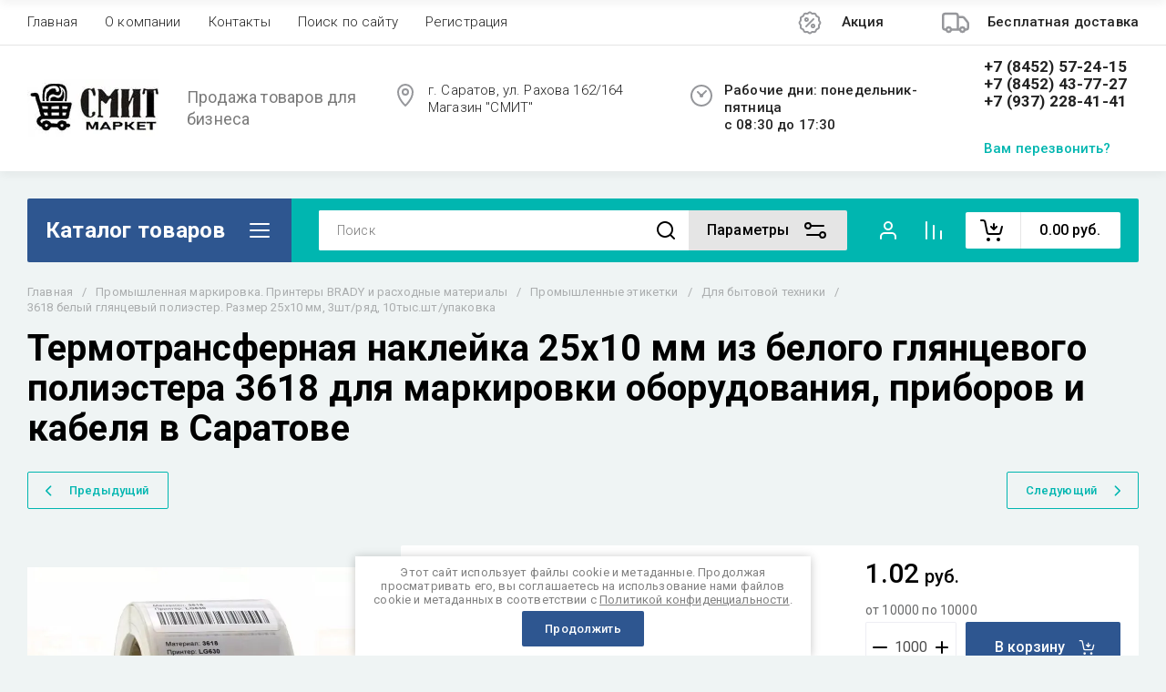

--- FILE ---
content_type: text/html; charset=utf-8
request_url: https://smitmarket.ru/magazin/product/3618-beliy-glyantseviy-poliester-razmer-25kh10-mm-3sht-ryad-10tys-sht-upakovka
body_size: 112644
content:
<!doctype html>
<html lang="ru">
<head>
	<meta charset="utf-8">
	<meta name="robots" content="all">
	<link rel="preload" href="/g/libs/jquery/2.2.4/jquery-2.2.4.min.js" as="script">
	<title>Белая глянцевая промышленная этикетка 25х10 мм из полиэстера 3618 со стандартным клеевым слоем для маркировки приборов и оборудования купить в Саратове |smitmarket.ru</title>
<!-- assets.top -->

<link rel="icon" href="/favicon.ico" type="image/x-icon">


<script src="/shared/s3/js/lang/ru.js" ></script>
<script src="/g/s3/js/common.min.js" ></script>
<script src="/g/libs/jquery/2.2.4/jquery-2.2.4.min.js" ></script>
<link rel="stylesheet" type="text/css" href="/g/basestyle/1.0.1/user/user.css">
<link rel="stylesheet" type="text/css" href="/g/basestyle/1.0.1/user/user.orange.css">
<!-- /assets.top -->

	<meta name="description" content="Высококачественные этикетки из полиэстера, винила, полиимида, полипропилена, нейлона и бумаги для термотрансферных принтеров купить в Саратове. Печать промышленных этикеток под заказ. Услуга промышленной маркировки электромонтажных работ с выездом на объект. Компания &quot;СМИТ&quot; г. Саратов, ул. Рахова 162/164 тел.(8452) 57-24-15, 43-77-27">
	<meta name="keywords" content="этикетка 25х10 мм из белого глянцевого полиэстера 3618  для маркировки приборов и оборудования купить в Саратове, термотрансферная этикетка 25х10 мм со стандартным клеевым слоем из полиэстера 3618 для маркировки проводов и кабеля купить в Саратове, промышленные этикетки для термотрансферной печати со стандартным адгезивом для шероховатых и фактурных поверхностей купить в Саратове, этикетка 25х10 мм из полиэстера для термотрансферной печати со стандартным адгезивом для поверхностей с порошковой окраской купить в Саратове, где напечатать качественные наклейки этикетки 300 и 600 dpi на различных профессиональных промышленных материалах в Саратове, кто в Саратове печатает качественные недорогие этикетки-наклейки на термотрансферном принтере 300 и 600 dpi под заказ небольшими тиражами,">
	<meta name="SKYPE_TOOLBAR" content="SKYPE_TOOLBAR_PARSER_COMPATIBLE">
	<meta name="viewport" content="width=device-width, initial-scale=1.0, maximum-scale=1.0, user-scalable=no">
	<meta name="format-detection" content="telephone=no">
	<meta http-equiv="x-rim-auto-match" content="none">
	
		
	
	
	
		
	



	
	<script type="text/javascript" src="/g/shop2v2/default/js/shop2v2-plugins.js"></script>

	<script type="text/javascript" src="/g/shop2v2/default/js/shop2.2.min.js"></script>


	<script src="/g/templates/shop2/2.130.2/default-3/js/paginationscroll.js"></script>

<script type="text/javascript">shop2.init({"productRefs": {"447694509":{"harakteristiki":{"1d3aa1fdee1937595cd1f23092beaf8e":["526412909"],"67bd4ab3e1af9c704020810623f58ab7":["526466709","526525509","526530509","526539109","526570509","526593709","526767909","526783709","526812709","526820309","526848309","526873709","526926909","526953109","527017109","527044109","527109709","527117309","527155109","527161109","527168309","527175509","527183909","527189509","527194909","527203309","530333909","530643509","530651509","530655309","530667909","530673509","530775309","530802309","530859309","530926109","530965109","530974309","531005709"]}}},"apiHash": {"getPromoProducts":"dc1dc958b468b91035469710b6d4e4b5","getSearchMatches":"782e7bdf607d9af1bbcc585fd5f1c1a3","getFolderCustomFields":"21d980d13e2f1a45296c4d9f5392356c","getProductListItem":"b156b96197eed9a4cdb27cef3513c3e6","cartAddItem":"26cb8dcfbaca9710629bb30a3bf70ff5","cartRemoveItem":"5fc8b2610be54092c840f9187cfe2e8e","cartUpdate":"d90bca6aa38ad1d32f79e77c5748e840","cartRemoveCoupon":"f722555315191874eaa98517bf089da9","cartAddCoupon":"240440c861cc0080583ca38ab06da1ba","deliveryCalc":"296879566fddc58c4db34c4a4f96def2","printOrder":"721dd7bc20e96e8ac1752ed60fca2fed","cancelOrder":"ab00c68b9874f93bfe9a63b2ea8ec4e9","cancelOrderNotify":"cde664a1c5fc81020418a61ec7e45a3d","repeatOrder":"3f6c6229bb0bb1db54dabc0edc193689","paymentMethods":"728bad6b5442abf659cb096972b0b8c5","compare":"7b5c8234e42685123555b8243a3daff7"},"hash": null,"verId": 3980231,"mode": "product","step": "","uri": "/magazin","IMAGES_DIR": "/d/","my": {"gr_schema_org":true,"gr_product_print":true,"gr_promo_actions":true,"gr_favorite":true,"gr_filter_extra_wrapper":true,"gr_product_share_title":"\u041f\u043e\u0434\u0435\u043b\u0438\u0442\u044c\u0441\u044f","gr_select_wrapper":true,"new_alias":"\u041d\u043e\u0432\u0438\u043d\u043a\u0430","special_alias":"\u0410\u043a\u0446\u0438\u044f","buy_alias":"\u0412 \u043a\u043e\u0440\u0437\u0438\u043d\u0443","buy_mod":true,"buy_kind":true,"on_shop2_btn":true,"show_sections":true,"lazy_load_subpages":true,"gr_amount_flag":true,"gr_collections_one_click":true,"gr_collections_params":false,"gr_collections_compare":true,"gr_collections_amount":true,"gr_collections_vendor":true,"gr_product_list_titles":true,"gr_product_list_title":true,"gr_product_list_price":true,"gr_product_list_amount":true,"gr_images_size":true,"gr_images_view":true,"gr_images_lazy_load":true,"gr_sliders_autoplay":true,"gr_one_click_btn":"\u041a\u0443\u043f\u0438\u0442\u044c \u0432 1 \u043a\u043b\u0438\u043a","gr_amount_min_top":true,"gr_options_more_btn":"\u041f\u0430\u0440\u0430\u043c\u0435\u0442\u0440\u044b","gr_product_options_more_btn":"\u0412\u0441\u0435 \u043f\u0430\u0440\u0430\u043c\u0435\u0442\u0440\u044b","gr_product_nav_prev":"\u041f\u0440\u0435\u0434\u044b\u0434\u0443\u0449\u0438\u0439","gr_product_nav_next":"\u0421\u043b\u0435\u0434\u0443\u044e\u0449\u0438\u0439","gr_product_quick_view":true,"gr_product_item_wrap":true,"gr_product_list_main":true,"gr_thumbs_vendor":true,"gr_thumbs_one_click":true,"gr_cart_titles":true,"gr_cart_auth_remodal":true,"gr_cart_coupon_remodal":false,"gr_cart_coupon_label":"\u041f\u0440\u043e\u043c\u043e\u043a\u043e\u0434:","gr_coupon_popup_btn":"\u041f\u0440\u0438\u043c\u0435\u043d\u0438\u0442\u044c \u043a\u0443\u043f\u043e\u043d","gr_cart_options_more_btn":"\u041f\u0430\u0440\u0430\u043c\u0435\u0442\u0440\u044b","gr_cart_registration_title":"\u041a\u0443\u043f\u0438\u0442\u044c \u0431\u0435\u0437 \u0440\u0435\u0433\u0438\u0441\u0442\u0440\u0430\u0446\u0438\u0438","gr_filter_remodal_btn":"\u0424\u0438\u043b\u044c\u0442\u0440","gr_filter_max_count":5,"gr_filter_remodal":true,"gr_filter_unwrap_sorting":false,"gr_filter_go_result":true,"gr_filter_color_btn":true,"gr_filter_placeholders":true,"gr_filter_range_slider":false,"gr_search_form_range_slider":false,"gr_sorting_popup":false,"gr_sorting_title":"\u0421\u043e\u0440\u0442\u0438\u0440\u043e\u0432\u0430\u0442\u044c","gr_sorting_default":"\u041f\u043e \u0443\u043c\u043e\u043b\u0447\u0430\u043d\u0438\u044e","gr_sorting_item_default":"\u041f\u043e \u0443\u043c\u043e\u043b\u0447\u0430\u043d\u0438\u044e","gr_sorting_by_price_desc":"\u0426\u0435\u043d\u0430 - \u0443\u0431\u044b\u0432\u0430\u043d\u0438\u0435","gr_sorting_by_price_asc":"\u0426\u0435\u043d\u0430 - \u0432\u043e\u0437\u0440\u0430\u0441\u0442\u0430\u043d\u0438\u0435","gr_sorting_by_name_desc":"\u041d\u0430\u0437\u0432\u0430\u043d\u0438\u0435 - \u042f-\u0410","gr_sorting_by_name_asc":"\u041d\u0430\u0437\u0432\u0430\u043d\u0438\u0435 - \u0410-\u042f","gr_show_price_in_pricelist":true,"gr_compare_head_assets_version":"global:shop2.2.130-7-compare-head-custom-assets.tpl","gr_responsive_tabs_2":true,"gr_main_blocks_ajax":false,"gr_collections_lazy":true,"gr_main_blocks_lazy":true,"gr_local_theme":false,"gr_selected_theme":0,"gr_folder_more_btn":"\u0415\u0449\u0435 \u043a\u0430\u0442\u0435\u0433\u043e\u0440\u0438\u0438","gr_folder_more_text":"\u0421\u043c\u043e\u0442\u0440\u0435\u0442\u044c \u0432\u0441\u0435","gr_compare_icons":true},"shop2_cart_order_payments": 5,"cf_margin_price_enabled": 0,"buy_one_click_api_url": "&param[tpl]=global:shop2.form.minimal.tpl&param[hide_title]=0&param[placeholdered_fields]=0","maps_yandex_key":"","maps_google_key":""});</script>	
	
	<!--first img content-->
		
			    	    	    <link rel="preload" as="image" href="/thumb/2/sGPbq8vGVNuaHuxMUoleig/750r750/d/3618_belyj_glyancevyj_poliester_razmer_635h635mm_2sht_v_ryad_15tyssht_v_upakovke_1.jpg" />
		<!--first img content-->
	<!--first window style-->
	
	
		<style>
	
	.gr_hide_onload * {transition: none !important;}
	.gr_hide_onload *::after, .gr_hide_onload *::before {transition: none !important;}
	@media all and (max-width: 1024px) {.menu-top__inner.hide-first-window {display: none}} /*скрытые блоки*/
	.gr_lazy_load_block > * {display: none !important;} .favorite-not .gr-favorite-btn-wrapper {display: none !important;}
	
	
		/*Общие стили*/
		#search-result {display: none}
		.block_padding{padding:0 100px}@media all and (max-width: 1890px){.block_padding{padding:0 75px}}@media all and (max-width: 1380px){.block_padding{padding:0 60px}}@media all and (max-width: 1260px){.block_padding{padding:0 30px}}@media all and (max-width: 767px){.block_padding{padding:0 16px}}.block_width{margin:0 auto;max-width:1400px}@media all and (max-width: 1400px){.block_width{padding-left:30px;padding-right:30px}}@media all and (max-width: 768px){.block_width{padding-left:20px;padding-right:20px}}.mobile-panel__btn {display: none;}@media all and (max-width: px) {.mobile-panel__btn{display: flex;}}
		@media all and (max-width: 640px) {.site-container .main-top {display: none}}body{position:relative;min-width:320px;text-align:left;font-family:var(--font2);line-height:1.5; margin: 0;}.site__wrapper{min-height:100%;margin:auto;display:flex;flex-direction:column;overflow-x:hidden}.site-header{flex:none;z-index:105}.site-header__top{display:flex;position:relative}.site-header__bottom{display:flex;padding:15px 0}@media (max-width:640px){.site-header__bottom{padding:20px 0;flex-direction:column}}.site-header__bottom-left{width:400px}@media (max-width:768px){.site-header__bottom-left{width:350px}}@media (max-width:640px){.site-header__bottom-left{flex-direction:column;width:100%;display:flex;align-items:center}}.site-header__bottom-left.logo-left{display:flex;align-items:center}.site-header__bottom-right{display:flex;width:calc(100% - 400px);align-items:center;padding-top:0}@media (max-width:1260px){.site-header__bottom-right{padding-top:0;align-items:center}}@media (max-width:768px){.site-header__bottom-right{width:calc(100% - 350px)}}@media (max-width:640px){.site-header__bottom-right{width:100%}}.site-header__first-column{display:flex;width:calc(100% - 210px);justify-content:flex-end}@media (max-width:1260px){.site-header__first-column{flex-direction:column}}@media all and (max-width: 1023px) {.site-header__first-column {display: none;} .remodal .site-header__first-column {display: flex;}}@media (max-width:1023px){.site-header__first-column{width:100%}}.site-header__second-column{width:210px}@media (max-width:1023px){.site-header__second-column{display:flex;width:100%}}@media (max-width:640px){.site-header__second-column{justify-content:center}}@media (max-width:640px){.site-header__top_wrap{position:fixed;top:0;width:100%;z-index:100051}}@media (max-width:340px){.site-header__top_wrap{padding-right:10px}}@media (max-width:640px){.site-header__inner{padding-top:50px}}.menu-top{max-width:calc(100% - 450px);width:100%;z-index:3;display:flex;align-items:center}@media (max-width:1024px){.menu-top{max-width:100%;width:auto;margin-top:20px}}.menu-top__inner{display:flex;list-style:none;padding:0;margin:0;width:100%}@media (max-width:1024px){.menu-top__inner{flex-direction:column}}.menu-top__inner>li>a{white-space:nowrap}@media (max-width:1024px){.menu-top__inner>li>a{white-space:inherit}}.menu-top__inner li:first-child a{padding-left:0}@media (max-width:1024px){.menu-top__inner li:first-child a{padding:12px 20px}}.menu-top__inner li a{display:block;font-size:15px; line-height: 1.33; padding:15px;font-weight:300;letter-spacing:.01em; font-size: 15px; line-height: 1.33; font-family: inherit;}@media (max-width:1024px){.menu-top__inner li a{padding:12px 20px}}.menu-top__inner li ul{display:none;position:absolute;list-style:none;margin:0;padding:0;min-width:150px;max-width:250px}@media (max-width:1024px){.menu-top__inner li ul{position:relative;margin-left:10px}.menu-top__inner li ul.opened{display:block}}.menu-top__inner li ul li a{padding:15px 20px}.menu-top__inner li ul li:first-child a{padding:15px 20px}.menu-top__inner li ul li{position:relative}.menu-top__inner li ul li ul{left:100%;top:0}@media (max-width:1024px){.menu-top__inner li ul li ul{left:0}}.menu-top__inner .row-menu-btn .row-menu-container{position:absolute;z-index:3;list-style:none;padding:0}.menu-top__inner .row-menu-btn .row-menu-container li ul{left:auto;right:100%;max-width:200px}.menu-top__inner .row-menu-btn .row-menu-container li:first-child a{padding:15px}@media (max-width:1024px){.menu-top__inner .row-menu-btn .row-menu-container li:first-child a{padding:12px 20px}}.flags-top{margin-left:auto;width:450px;display:flex;justify-content:flex-end}@media (max-width:640px){.flags-top{display:none}}.flags-top__items{display:flex;align-items:center;width:auto;box-sizing:border-box;font-size:15px; line-height: 1;font-weight:var(--font1_500);margin-left:10px;min-width:150px;padding:5px 0}.flags-top__items span{letter-spacing:.01em;max-width:calc(100% - 44px)}.flags-top__items svg{margin-right:20px;height:30px;width:30px;}.site-logo{display:flex;margin-right:25px}@media (max-width:640px){.site-logo{margin-right:0}}@media (max-width:640px){.site-name{text-align:center;margin-top:10px}}.site-name__name{display:inline-block;font-size:22px; line-height: 1.12;font-weight:var(--font2_500);letter-spacing:.01em}.site-name__desc{display:block;font-size:18px; line-height: 1.36 ;font-weight:var(--font2_400);letter-spacing:.01em}.site-adress{position:relative;padding-left:40px;box-sizing:border-box;font-size:15px; line-height: 1.33;font-weight:var(--font1_300);display:block;margin-right:20px;max-width:50%}@media (max-width:1260px){.site-adress{max-width:none;margin-bottom:10px;min-height:30px}}@media (max-width:1023px){.site-adress{margin-bottom:10px}}@media (max-width:639px){.site-adress{display:flex;align-items:center}}.site-adress svg{position:absolute;height:30px;width:30px;left:0}.site-adress span{letter-spacing:.01em;display:block;margin-right:10px}.site-worktime{position:relative;padding-left:40px;box-sizing:border-box;display:block;width:auto}@media (max-width:1023px){.site-worktime{margin-bottom:10px}}@media (max-width:639px){.site-worktime{display:flex}}.site-worktime svg{position:absolute;height:30px;width:30px;left:0}.site-worktime__body{font-size:15px; line-height: 1.33;font-weight:500;letter-spacing:.01em;display:block;margin-right:30px}.site-contacts{position:relative;box-sizing:border-box;padding-left:0;display:flex}@media (max-width:1023px){.site-contacts{margin-left:auto;margin-right:20px;max-width:calc(100% - 50px)}}@media (max-width:640px){.site-contacts{margin-left:0;margin-right:0}}.site-contacts__left{width:calc(100% - 170px);display:flex;justify-content:flex-end;flex-wrap:wrap;margin-right:10px}@media (max-width:1023px){.site-contacts__left{width:100%;justify-content:flex-start;margin-bottom:10px}}.site-contacts__right{display:flex;flex-direction:column;justify-content:center;width:100%}.site-contacts__inner{display:flex;flex-direction:column}.site-contacts__inner .top_massager{display:flex;flex-wrap:wrap;width:170px;margin:4px 0 4px auto;justify-content:flex-start}@media (max-width:640px){.site-contacts__inner .top_massager{justify-content:center}}.site-contacts__inner .top_massager a{height:20px;margin-right:10px}.site-contacts__inner .top_massager a img{width:20px}.site-contacts svg{position:absolute;width:30px;height:30px;left:0;display:none}@media (max-width:1024px){.site-contacts svg{left:-40px}}.site-contacts__body{display:block;font-size: 17px; line-height: 1.12;font-weight:var(--font1_700);letter-spacing:.01em;width:170px;margin-left:auto}@media (max-width:640px){.site-contacts__body{text-align:center}}.site-contacts span{font-size: 15px; line-height: 1.33;font-weight:var(--font1_500);letter-spacing:.01em;cursor:pointer;width:170px;margin-left:auto;margin-top:5px}@media (max-width:640px){.site-contacts span{text-align:center}}.contact-more{display:none;cursor:pointer;font-weight:var(--font1_700)}@media (max-width:1023px){.contact-more{display:block}}@media (max-width:640px){.contact-more{font-size:16px;width:40px;height:40px;display:flex;align-items:center;justify-content:center}}.site-container{flex:1 0 auto;padding:30px 0}@media (max-width:640px){.site-container{padding-top:0}}.site-container__inner{display:flex;flex-wrap:wrap}.main-top{width:100%;display:flex;align-items:center}@media (max-width:640px){.main-top{width:auto;margin-left:auto}}.main-top__category{display:flex;height:100%}@media (max-width:1024px){.main-top__category{display:none}}.main-top__category-title{position:relative;padding:5px 50px 5px 20px;width:100%;box-sizing:border-box;width:328px;box-sizing:border-box;display:flex;align-items:center}@media (max-width:1280px){.main-top__category-title{width:290px}}.main-top__category-title svg{position:absolute;right:20px;top:50%;margin-top:-15px;width:30px;height:30px}.main-top__category-title span{font-size:24px; line-height: 1.2 ;font-weight: 700;letter-spacing:.01em}.main-top__panels{width:calc(100% - 328px);display:flex;align-items:center;padding:13px 20px 13px 30px;box-sizing:border-box}@media (max-width:1280px){.main-top__panels{width:calc(100% - 290px)}}@media (max-width:1024px){.main-top__panels{width:100%;padding-left:20px}}@media (max-width:640px){.main-top__panels{padding:0;display:flex}}.main-top__panels .contact-more{display:none}@media (max-width:640px){.main-top__panels .contact-more{display:flex}}.main-top__search-panel{display:flex;align-items:center;position:relative;width:calc(100% - 340px)}@media (max-width:640px){.main-top__search-panel{width:auto}}.main-top__auth-panel{margin-left:auto}.site .search-block__wrap{display:flex;width:100%}.site .search-block{display:flex;width:100%}.site .search-block__inner{width:calc(100% - 174px)}@media (max-width:768px){.site .search-block__inner{width:calc(100% - 44px)}}@media (max-width:640px){.site .search-block__inner{width:100%;position:relative}}.site .search-block__input{width:100%;border:0;padding:13px 0 12px 20px;font-size:14px; line-height:  1.4 ;letter-spacing:.01em;margin-right:0;font-weight:300}@media (max-width:640px){.site .search-block__input{border:none;margin-right:0;padding-right:50px}}.site .search-block__btn{border:0;font-size:0;position:relative;padding:0 0 0 10px}@media (max-width:640px){.site .search-block__btn{position:absolute;right:10px;top:50%;margin-top:-15px}}.site .search-block__btn svg{width:30px;height:30px;margin-right:10px}@media (max-width:640px){.site .search-block__btn svg{margin-right:0}}.search-form-btn{padding:10px 50px 10px 20px;box-sizing:border-box;position:relative;cursor:pointer;width:174px;box-sizing:border-box}@media (min-width:641px){.search-form-btn{margin-left:auto}}@media (max-width:768px){.search-form-btn{width:0;padding:10px 30px 10px 15px}}@media (max-width:640px){.search-form-btn{padding:10px 20px}}.search-form-btn span{letter-spacing:.01em;font-size:16px; line-height: 1.25; font-weight: 500}@media (max-width:768px){.search-form-btn span{font-size:0}}.search-form-btn svg{position:absolute;right:20px;top:50%;width:30px;height:30px;margin-top:-15px}@media (max-width:768px){.search-form-btn svg{right:10px}}@media (max-width:640px){.search-form-btn svg{right:50%;margin-right:-15px}}.search-form-btn svg.desktop{display:block}.search-form-btn svg.mobile{display:none}.login-form-btn{cursor:pointer;display:flex;align-items:center;position:relative;padding:15px;margin:0 20px}@media (max-width:640px){.login-form-btn{padding:20px;margin:0}}.login-form-btn span{letter-spacing:.01em;font-size:16px; line-height: 1.25;;font-size:0;font-weight:500}@media (max-width:640px){.login-form-btn span{font-size:0}}.login-form-btn svg{position:absolute;left:50%;top:50%;height:30px;width:30px;margin:0;margin-top:-15px;margin-left:-15px}.compare_item{position:relative;margin-right:20px;width:30px;height:30px}.compare_item a:nth-child(n+2){display:none}@media (max-width:640px){.compare_item.header-modules__item{display:flex;justify-content:center}}.compare_item a{pointer-events:none;display:flex;align-items:center;justify-content:center;height:100%;width:100%}@media (max-width:640px){.compare_item{margin:0 5px}}.compare_item .active{pointer-events:inherit}.compare_item .active .gr-compare-btn-amount{display:inline-block}.compare_item .gr-compare-btn-amount{display:none;position:absolute;right:-9px;height:auto;font-size:10px;min-width:18px;min-height:18px;line-height:18px;text-align:center;z-index:1;top:0;letter-spacing:0}.compare_item svg{width:30px;height:30px}.favorite_item{margin-right:20px;position:relative;width:30px;height:30px}@media (max-width:640px){.favorite_item{margin:0 5px}}.favorite_item .favorite-block{display:flex;align-items:center;width:100%;height:100%}@media (max-width:640px){.favorite_item .favorite-block{display:flex;justify-content:center}}.favorite_item .favorite-block a{pointer-events:none;display:flex;align-items:center;justify-content:center;height:100%;width:100%}.favorite_item .favorite-block.is-null a{pointer-events:none;display:flex;align-items:center;justify-content:space-between;height:100%;width:100%}.favorite_item .favorite-block.is-null a .favorite-count{display:none}.favorite_item .favorite-block .favorite-count{display:block;position:absolute;right:-9px;height:auto;font-size:10px;min-width:18px;min-height:18px;line-height:18px;text-align:center;display:inline-block;z-index:1;letter-spacing:0;top:0}.favorite_item .favorite-block svg{width:30px;height:30px}.main-top .main-top__cart-panel .gr-cart-preview{font-size:0}.main-top .main-top__cart-panel .gr-cart-preview a,.main-top .main-top__cart-panel .gr-cart-popup-btn{position:relative;padding:10px 10px 10px 65px;width:170px;font-size:16px; line-height:1.2;font-weight:500;box-sizing:border-box;display:block;text-align:center}@media (max-width:640px){.main-top .main-top__cart-panel .gr-cart-preview a,.main-top .main-top__cart-panel .gr-cart-popup-btn{width:0;padding:10px 20px;line-height:0}}.main-top .main-top__cart-panel .gr-cart-preview a:after,.main-top .main-top__cart-panel .gr-cart-popup-btn:after{content:"";position:absolute;height:100%;width:1px;left:60px;top:0;opacity:.1}@media (max-width:640px){.main-top .main-top__cart-panel .gr-cart-preview a:after,.main-top .main-top__cart-panel .gr-cart-popup-btn:after{display:none}}.main-top .main-top__cart-panel .gr-cart-preview a:active:before,.main-top .main-top__cart-panel .gr-cart-popup-btn:active:before{opacity:0}.main-top .main-top__cart-panel .gr-cart-preview a svg,.main-top .main-top__cart-panel .gr-cart-popup-btn svg{position:absolute;left:15px;top:50%;margin-top:-15px;width:30px;height:30px}@media (max-width:640px){.main-top .main-top__cart-panel .gr-cart-preview a svg,.main-top .main-top__cart-panel .gr-cart-popup-btn svg{left:8px}}.main-top .main-top__cart-panel .gr-cart-preview a .gr-cart-total-sum,.main-top .main-top__cart-panel .gr-cart-popup-btn .gr-cart-total-sum{letter-spacing:.01em;font-size:16px; line-height: 1.25 ;font-weight:500}@media (max-width:640px){.main-top .main-top__cart-panel .gr-cart-preview a .gr-cart-total-sum,.main-top .main-top__cart-panel .gr-cart-popup-btn .gr-cart-total-sum{font-size:0}}.main-top .main-top__cart-panel .gr-cart-preview a .gr-cart-total-amount,.main-top .main-top__cart-panel .gr-cart-popup-btn .gr-cart-total-amount{position:absolute;left:36px;right:auto;height:auto;top:50%;font-size:10px;min-width:18px;min-height:18px;margin-top:-17px;text-align:center;display:inline-block;line-height:18px;z-index:1;letter-spacing:0}@media (max-width:640px){.main-top .main-top__cart-panel .gr-cart-preview a .gr-cart-total-amount,.main-top .main-top__cart-panel .gr-cart-popup-btn .gr-cart-total-amount{left:25px}}.left-bar{width:328px}@media (min-width:1024px){.left-bar{z-index:102; }}@media (max-width:1280px){.left-bar{width:290px}}@media (max-width:1024px){.left-bar{width:100%;display: none;}}.folder-main__page .left-bar .form-subscription,.folder-main__page .left-bar .about-advantage,.folder-main__page .left-bar .about-shares{display:none!important}.shop-main__page .left-bar{display:none}.category-menu .more-folders{position:relative;padding:15px 2px 15px 20px;letter-spacing:.01em;font-size:17px; line-height:1.1;font-weight:500;border-top:solid 1px transparent;border-cursor:pointer;display:none}.category-menu .large-number+.more-folders{display:block}.category-menu__inner{list-style:none;padding:0;margin:0}.category-menu__inner.colyc li:nth-child(n+10){display:none}.category-menu__inner li{position:relative}@media (max-width:1024px){.category-menu__inner li:first-child a{border-top:1px solid}}@media (max-width:1024px){.category-menu__inner li{position:initial}}.category-menu__inner li a{display:block;position:relative;padding:15px 40px 15px 20px;letter-spacing:.01em;font-size:17px; font-weight:500; line-height: 1.1;border-bottom:solid 1px transparent}.category-menu__inner li.sublevel>a .arrow{position:absolute;right:10px;top:50%;margin-top:-15px;width:30px;height:30px;z-index:2}.category-menu__inner li.sublevel ul{position:absolute;left:100%;margin-left:2px;top:0;visibility:hidden;opacity:0;transform:all .18s linear;height:0}@media (max-width:1024px){.category-menu__inner li.sublevel ul{opacity:1;visibility:visible;height:auto; display: block;}}.category-menu__inner li.sublevel ul.active{opacity:1;visibility:visible;height:auto}@media (min-width:1025px){.category-menu__inner li:last-child a{border-bottom:0}}.category-menu__inner li .parentItem{display:none}.category-menu__inner li ul{list-style:none;padding:0;margin:0}.category-menu__inner li ul a{padding-left:25px;font-weight:var(--font1_300);min-width:300px}@media (max-width:1280px){.category-menu__inner li ul a{min-width:250px}}@media (max-width:1024px){.category-menu__inner li ul a{font-weight:var(--font1_500);min-width:none}}.category-menu__inner li .waSlideMenu-back a{padding-left:50px;position:relative}.category-menu__inner li .waSlideMenu-back a:after{font-family:'icomoon';content:"\e912";font-size:9px;position:absolute;left:25px;top:50%;margin-top:-4.5px;transform:rotate(90deg);}.about-shares{margin-top:40px;width:100%;box-sizing:border-box}@media (max-width:640px){.about-shares{margin-top:30px}}.about-shares__top{position:relative;overflow:hidden}.about-shares__image-wrap{position:absolute;left:0;right:0;bottom:0;top:0}.about-shares__image-wrap:before{content:'';position:absolute;width:100%;height:100%}.about-shares__image{max-width:none;height:100%;width:100%;object-fit:cover;object-position:50% 50%}.about-shares__info{padding:50px 15px 30px;position:relative}.about-shares__title{display:block;font-size:32px; line-height: 0.9; font-weight: 700;letter-spacing:.01em;margin-bottom:16px}@media (max-width:1024px){.about-shares__title{text-align:center}}@media (max-width:480px){.about-shares__title{font-size:28px}}.about-shares__popup {font-size: 16px; line-height:  1.5;  font-weight: 500; padding: 12px 22px;} .about-shares__body{display:block;font-size:20px; line-height: 1.2;font-weight:300;padding-bottom:33px;letter-spacing:.01em;padding-right:40px}@media (max-width:1024px){.about-shares__body{text-align:center}}@media (max-width:480px){.about-shares__body{font-size:18px}}.mobile-panel__inner_mp{position:absolute;top:0;left:0;bottom:0;width:370px;max-width:100%;overflow:hidden;overflow-y:auto;padding-top:60px;transform: translate(-100%, 0);} .site-main{width:100%;max-width:calc(100% - 328px);padding:30px 0 0 30px;box-sizing:border-box}@media (max-width: 1280px){.site-main{max-width:calc(100% - 290px)}}@media (max-width: 1024px){.site-main{max-width:100%;padding:0}}@media (max-width: 640px){.site-main{padding-top:0}}.site-main.not-bar{padding-left:0;width:100%;max-width:100%}.top-slider{position:relative}.top-slider__inner:not(.tns-slider){display:flex;overflow:hidden;white-space:nowrap}.top-slider__inner:not(.tns-slider) .top-slider__item{min-width:100%;white-space:normal}.top-slider__item{position:relative}.top-slider__img{position:absolute;z-index:1;display:block;left:0;right:0;top:0;bottom:0}.top-slider__img img{height:100%;width:100%;object-fit:cover;object-position:50% 50%}.top-slider__info{padding:40px;display:flex;flex-wrap:wrap;align-items:flex-start;flex-direction:column;justify-content:center;text-decoration:none;z-index:2;position:relative;min-height:350px; box-sizing:border-box;}@media (max-width: 768px){.top-slider__info{min-height:320px}}@media (max-width: 640px){.top-slider__info{min-height:250px;justify-content:flex-end;padding:20px 30px 40px}}.top-slider__title{display:block;margin-bottom:7px;font-size: 45px;line-height:1.15;  font-weight: 700;}@media (max-width: 640px) {.top-slider__title {font-size: 25px; line-height: 1.15 } }.top-slider__desc{display:inline-block;margin-right:60px;padding:0 0 28px; font-size: 18px; line-height: 1.16;}@media (max-width: 640px){.top-slider__desc{margin-right:0}}.top-slider__more{padding:15px 30px; font-size: 16px; line-height: 1.125;font-weight: 500;}@media (max-width: 640px){.top-slider__more{display:none}}.top-slider__mobile-link{display:none;position:absolute;left:0;right:0;top:0;bottom:0}@media (max-width: 640px){.top-slider__mobile-link{display:block}}.top-slider .tns-nav{margin:0;padding:0;list-style:none;font-size:0;position:absolute;bottom:30px;left:40px;z-index:2}@media (max-width: 480px){.top-slider .tns-nav{left:30px}}.top-slider .tns-nav button{outline:none;padding:0;width:10px;height:10px;border:none;overflow:hidden;display:inline-block;}.top-slider .tns-nav button.tns-nav-active{width:22px;height:10px}.top-slider .tns-controls{position:absolute;right:0;bottom:0}.top-slider .tns-controls button{width:60px;height:60px;box-shadow:none}@media (max-width: 767px){.top-slider .tns-controls button{width:44px;height:44px}.top-slider .tns-controls button svg{width:30px}}.gr-svg-icon {width: 30px; height: 30px;} .gr-svg-icon.gr_small_icon, .gr-svg-icon.gr_big_icon {display: none}.shop-folders{margin-top:30px}.shop-folders__title{position:relative;display:flex;margin-bottom:30px;align-items:center}.shop-folders__title .icon svg{width:19px}.shop-folders__title span{flex-wrap:wrap; font-weight: 700; font-size: 35px; line-height: 0.86;}@media (max-width: 480px){.shop-folders__title span{font-size:22px}}.shop-folders__category{display:flex;flex-wrap:wrap;margin:0 -15px;padding:0;list-style:none;letter-spacing:.01em}@media (max-width: 768px){.shop-folders__category{margin:0 -10px}}@media (max-width: 480px){.shop-folders__category{margin:0}}.shop-folders__category > li{width:calc(33.33% - 30px);margin:0 15px 30px;position:relative;flex-direction:column;display:none;overflow:hidden}@media (max-width: 768px){.shop-folders__category > li{width:calc(50% - 20px);margin:0 10px 20px}}@media (max-width: 480px){.shop-folders__category > li{width:100%;margin:0 0 20px}}.shop-folders__category > li:before{content:"";height:5px;width:100%;position:absolute;top:0;border-bottom-left-radius:0;border-bottom-right-radius:0}.shop-folders__category > li:nth-child(-n+6){display:flex}@media (max-width: 768px){.shop-folders__category > li:nth-child(-n+6){display:none}}@media (max-width: 768px){.shop-folders__category > li:nth-child(-n+4){display:flex}}@media (max-width: 480px){.shop-folders__category > li:nth-child(-n+4){display:none}}@media (max-width: 480px){.shop-folders__category > li:nth-child(-n+2){display:flex}}.shop-folders__category > li .title{font-size: 18px;line-height: 1.3; font-weight: 500; display:block;text-decoration:none;padding:25px 20px 10px;}.shop-folders__category > li ul{padding:0;margin:0;list-style:none;padding:0 20px 5px}.shop-folders__category > li ul a{display:flex;align-items:center;font-size:15px; line-height: 1.3;padding:11px 0;font-weight:300;justify-content:space-between;text-decoration:none}.shop-folders__category > li ul a span.shop-folders__counter{padding:2px 3px;height:22px;min-width:26px;text-align:center}.shop-folders__category > li ul.second_level li{display:none}.shop-folders__category > li ul.second_level li:nth-child(-n+3){display:block}.site-contacts__inner .top_massager a {width: 20px; font-size: 0px;min-height: 20px;}@media all and (max-width: 1024px) {.category-menu{display: none;} .mobile-panel .category-menu{display: block;}}
		
	{if $site.additional_work.timer_top || $smarty.cookies.pro_1701 || $smarty.cookies.gr_full_version}
		.timer-block.timer_bottom{position:fixed;left:0;right:0;bottom:0;z-index:1000}.timer-block__inner{position:relative;min-height:80px;padding:0 30px}@media (max-width: 1023px){.timer-block__inner{min-height:0}}@media (max-width: 767px){.timer-block__inner{padding:0 20px}}.timer-block__body{margin:0 auto;max-width:1024px;display:flex;padding:15px 0}@media (max-width: 1260px){.timer-block__body{max-width:100%;padding:15px 40px 15px 0}}@media (max-width: 1023px){.timer-block__body{flex-direction:column;padding:15px 0}}.timer-block__close{position:absolute;right:15px;top:50%}@media (max-width: 1260px){.timer-block__close{right:12px}}@media (max-width: 1023px){.timer-block__close{top:15px;margin-top:0}}@media (max-width: 767px){.timer-block__close{top:0;right:0;width:46px;height:46px}}.timer-block__close svg{display:none;width:20px;height:20px}@media (max-width: 767px){.timer-block__close svg{display:block}}.timer-block__close svg.gr_big_icon{width:30px;height:30px;display:block}@media (max-width: 767px){.timer-block__close svg.gr_big_icon{display:none}}.timer-block__close svg.gr_small_icon{display:none}.timer-block__left{margin-right:50px;flex:0 1 auto;display:flex;flex-direction:column}@media (max-width: 1260px){.timer-block__left{margin-right:30px}}@media (max-width: 1023px){.timer-block__left{margin:0;align-items:center}.timer-block__left + .timer-block__right{margin-top:10px}}.timer-block__right{display:flex;align-items:center;flex:1 1 auto}@media (max-width: 767px){.timer-block__right{flex-direction:column;padding-right:0;text-align:center}}.timer-block__date {line-height: 40px}.timer-block__date{margin:auto 0;display:flex;align-items:center}.timer-block__date .gr-timer-elem .gr-timer-number{display:block;text-align:center;font-size:20px;line-height:50px;width:50px;height:50px;border-radius:50%}@media (max-width: 767px){.timer-block__date .gr-timer-elem .gr-timer-number{width:40px;height:40px;line-height:40px;font-size:18px}}.timer-block__date .gr-timer-elem em{display:none}.timer-block__date .gr-timer-delim{margin:0 4px;font-size:0;width:2px;height:12px;opacity:.2}.timer-block__date .gr-timer-delim svg{width:2px;height:12px}.timer-block__date .gr-timer-delim svg.gr_small_icon{display:none}.timer-block__text{margin-right:auto}@media (max-width: 767px){.timer-block__text{width:100%;margin-right:0}}.timer-block__text + .timer-block__btn{margin-left:50px}@media (max-width: 1260px){.timer-block__text + .timer-block__btn{margin-left:30px}}@media (max-width: 767px){.timer-block__text + .timer-block__btn{margin-left:0;margin-top:10px}}.timer-block__title{font-size:16px;line-height:1.1;font-weight:var(--font1_700)}.timer-block__title + .timer-block__desc{padding-top:6px}.timer-block__desc{font-size:14px;line-height:1.2}.timer-block__btn{margin-left:auto;max-width:200px; display: flex;}@media (max-width: 767px){.timer-block__btn{max-width:100%;width:100%}}.timer-block__btn a{min-width:200px;max-width:200px; }@media (max-width: 1023px){.timer-block__btn a{min-width:160px}}@media (max-width: 767px){.timer-block__btn a{max-width:100%;min-width:100%}}.timer-block__close span {font-size: 0;}@media all and (max-width: 767px) {.timer-block__btn a{font-size: 13px; line-height: 1.125; padding: 16px 24px;}}
	{/if}
	 .top-slider__inner:not(.tns-slider) {	 display: flex;	 overflow: hidden;	 white-space: nowrap;} .top-slider__inner:not(.tns-slider) .top-slider__item {	 min-width: 100%;	 white-space: normal;}
		</style>
		
	
	
	<!--first window style-->
		    
		
			
			<script>
				createCookie('quick_load_style', 1, 1);
			</script>
	    
		<!-- styles -->
	
	
		    	<link rel="preload" as="style" href="/g/templates/shop2/2.130.2/130-7/themes/theme5/colors.css">
	    	<link rel="stylesheet" href="/g/templates/shop2/2.130.2/130-7/themes/theme5/colors.css">
		
	
	
		
			
	</head><link rel="stylesheet" href="/t/v17479/images/site.addons.scss.css">


<body class="site gr_hide_onload  shop-main__page category-append  favorite-not">
	
	
			
			<script>
			    var loadDeferredStyles = function() {
			    var addStylesNode = document.getElementById("deferred-styles");
			    var replacement = document.createElement("div");
			    replacement.innerHTML = addStylesNode.textContent;
			    document.body.appendChild(replacement)
			        addStylesNode.parentElement.removeChild(addStylesNode);
			    };
			    var raf = window.requestAnimationFrame || window.mozRequestAnimationFrame ||
			    window.webkitRequestAnimationFrame || window.msRequestAnimationFrame;
			    if (raf) raf(function() { window.setTimeout(loadDeferredStyles, 0); });
			    else window.addEventListener('load', loadDeferredStyles);
			</script>
		
				
			<style>
				.quick-view-trigger {display: none !important;}
			</style>
		
		
		<script>
		var gr_root_styles  = document.createElement('style');
	
		gr_root_styles.innerHTML = ':root {' +
																																			'}';
	
		/*document.body.appendChild(gr_root_styles);*/
		
					document.body.append(gr_root_styles);
			
		function grConvertHex(hexCode, opacity){
		    var hex = hexCode.replace('#','');
	
		    if (hex.length === 3) {
		        hex = hex[0] + hex[0] + hex[1] + hex[1] + hex[2] + hex[2];
		    }
	
		    var r = parseInt(hex.substring(0,2), 16),
		        g = parseInt(hex.substring(2,4), 16),
		        b = parseInt(hex.substring(4,6), 16);
	
		    return 'rgba('+r+','+g+','+b+','+opacity+')';
		}; /* Конвертация hex в rgba */
	</script>

	<div class="site__wrapper">
		
		<div class="mobile-panel">
			<div class="mobile-panel__inner_mp">
				<div class="mobile-panel__search">
				</div>
				<div class="mobile-panel__cloce_mp">
					<svg class="gr-svg-icon">
                        <use xlink:href="#icon_shop_close_small"></use>
                    </svg>
				</div>
				<div class="mobile-panel__wrap_mp">
					<nav class="mobile-panel__nav_cat_mp"></nav>
					<nav class="mobile-panel__nav_menu"></nav>
				</div>
			</div>
		</div>
		
		
		<header class="site-header">
			<div class="site-header__inner">
				<div class="site-header__top_wrap block_width">
					<div class="site-header__top">
					<div class="mobile-panel__btn">
						<svg class="gr-svg-icon">
						    <use xlink:href="#icon_site_burger"></use>
						</svg>
						<svg class="gr-svg-icon icon-cat-search">
						    <use xlink:href="#icon_site_catalog"></use>
						</svg>
					</div>
					<div class="menu-top hideOverflow">
						<ul class="menu-top__inner hide-first-window">
			                  			                      			                      			                          <li class="has active opened"><a href="/">Главная</a>
			                      			                      			                  			                      			                          			                                  </li>
			                              			                          			                      			                      			                          <li class="has"><a href="/o-kompanii">О компании</a>
			                      			                      			                  			                      			                          			                                  <ul>
			                              			                      			                      			                          <li class=""><a href="/napishite-nam">Напишите нам</a>
			                      			                      			                  			                      			                          			                                  </li>
			                              			                                      </ul>
			                                  </li>
			                              			                          			                      			                      			                          <li class=""><a href="/kontakty">Контакты</a>
			                      			                      			                  			                      			                          			                                  </li>
			                              			                          			                      			                      			                          <li class=""><a href="/search">Поиск по сайту</a>
			                      			                      			                  			                      			                          			                                  </li>
			                              			                          			                      			                      			                          <li class=""><a href="/registraciya">Регистрация</a>
			                      			                      			                  			                  </li>
			              </ul>
			              					</div>
					<div class="flags-top">
												<a href="/akcii" class="flags-top__action flags-top__items">
							<svg class="gr-svg-icon">
							    <use xlink:href="#icon_shop_sale"></use>
							</svg>
							<span class="flags-top__name">Акция</span>
						</a>
																		<a href="/dostavka" class="flags-top__devilery flags-top__items">
							<svg class="gr-svg-icon">
							    <use xlink:href="#icon_site_delivery"></use>
							</svg>
							<span class="flags-top__name">Бесплатная доставка</span>
						</a>
											</div>
					<div class="mobile-icons__panel">
						
					</div>
					<div class="main-top__search" data-remodal-target="search-form" style="display: none">
						<svg class="gr-svg-icon">
						    <use xlink:href="#icon_shop_search"></use>
						</svg>										
					</div>
				</div>
				</div>
								<div class="site-header__bottom_wrap block_width">
					<div class="site-header__bottom">
					<div class="site-header__bottom-left  logo-left">
																				<a href="https://smitmarket.ru" class="site-logo">
								<img src="/thumb/2/zyP8q1UKyANO89WyrhK7-w/150r/d/logo_smitmarket_telezhka.jpg" alt="logo_smitmarket_telezhka.jpg" style="max-width:150px;" >
							</a>
																			<div class="site-name">
																						<span class="site-name__desc">Продажа товаров для бизнеса</span>
													</div>
					</div>
					<div class="site-header__bottom-right">
						<div class="site-header__first-column">
															<div class="site-adress">
									<svg class="gr-svg-icon">
									    <use xlink:href="#icon_site_location"></use>
									</svg>
									<span>г. Саратов, ул. Рахова 162/164 Магазин &quot;СМИТ&quot;</span>
								</div>
																						<div class="site-worktime">
									<svg class="gr-svg-icon">
									    <use xlink:href="#icon_shop_onrequest"></use>
									</svg>
									<span class="site-worktime__body">Рабочие дни: понедельник-пятница<br />
с 08:30 до 17:30</span>
								</div>
													</div>
						<div class="site-header__second-column">
														<div class="site-contacts">
								<svg class="gr-svg-icon">
								    <use xlink:href="#icon_site_phone"></use>
								</svg>
								
								<div class="site-contacts__right">

																			<div class="site-contacts__inner">
											<a href="tel:+7 (8452) 57-24-15" class="site-contacts__body">+7 (8452) 57-24-15</a>
				                  													</div>
								    										<div class="site-contacts__inner">
											<a href="tel:+7 (8452) 43-77-27" class="site-contacts__body">+7 (8452) 43-77-27</a>
				                  													</div>
								    										<div class="site-contacts__inner">
											<a href="tel:+7 (937) 228-41-41" class="site-contacts__body">+7 (937) 228-41-41</a>
				                  														<div class="top_massager">
																									<a href="https://wa.me/79372284141?text=" class="contacts-phones__link">
																												    <img width="28" height="28" src="/g/spacer.gif" data-src="/thumb/2/z11hH7DaTu8MNUvDfdbDzA/28c28/d/whatsapp.png" class="gr_images_lazy_load" alt="WhatsApp" title="WhatsApp" />
																											</a>
																									<a href="https://viber.click/79372284141" class="contacts-phones__link">
																												    <img width="28" height="28" src="/g/spacer.gif" data-src="/thumb/2/6wp-TK33rRful131ol6gmA/28c28/d/viber.png" class="gr_images_lazy_load" alt="Viber" title="Viber" />
																											</a>
																							</div>
																					</div>
								    									<span data-remodal-target="phone-popup">Вам перезвонить?</span>
								</div>
								
							</div>
							<div class="contact-more" data-remodal-target="other-contact"><span>
								<svg class="gr-svg-icon">
								    <use xlink:href="#icon_site_bottom_small"></use>
								</svg>
							</span>
								
							</div>
													</div>
						
					</div>
				</div>	
				</div>
							
			</div>
		</header>
		
		<div class="site-container">
			<div class="site-container__inner block_width">
				<div class="main-top">
					<div class="main-top__category">
						<div class="main-top__category-title">
							<span>Каталог товаров</span>
							<i>
								<svg class="gr-svg-icon">
								    <use xlink:href="#icon_site_burger"></use>
								</svg>
								<svg class="gr-svg-icon gr_small_icon">
								    <use xlink:href="#icon_site_burger_small"></use>
								</svg>
							</i>
						</div>
					</div>
					<div class="main-top__panels">
						<div class="main-top__search-panel">
							<div class="search-block__wrap">
																	<div class="search-block__inner">
										<form action="/magazin/search" method="get" class="search-block">
										    <input name="search_text" type="text" class="search-block__input" placeholder="Поиск"/>
										    <button class="search-block__btn">
										    	<span>
													<i>
														<svg class="gr-svg-icon">
														    <use xlink:href="#icon_shop_search"></use>
														</svg>
														<svg class="gr-svg-icon gr_small_icon">
														    <use xlink:href="#icon_shop_search"></use>
														</svg>
													</i>
										    	</span>
											</button>
									    </form >
								    </div>
								    <div class="search-form-btn" data-remodal-target="search-form">
										<span>Параметры</span>
										<i>
											<svg class="gr-svg-icon desktop">
												<use xlink:href="#icon_shop_adv_search"></use>
											</svg>
											<svg class="gr-svg-icon mobile">
											    <use xlink:href="#icon_shop_search"></use>
											</svg>										
										</i>
									</div>
															</div>
						</div>
						<div class="main-top__auth-panel">
							<div class="login-form-btn" data-remodal-target="login-form">
								<i>
									<svg class="gr-svg-icon">
										<use xlink:href="#icon_shop_cabinet"></use>
									</svg>
								</i>
								<span>Кабинет</span>
							</div>
						</div>
													<div class="header-modules__item compare_item">
								<a href="/magazin/compare" target="_blank" class="gr-compare-btn gr_compare_btn" >
									<span class="gr-compare-btn-amount">0</span>
										<svg class="gr-svg-icon">
										    <use xlink:href="#icon_shop_compare"></use>
										</svg>
								</a>
							</div>
																		<div class="main-top__cart-panel">
																																							<div class="gr-cart-preview">
								<a href="/magazin/cart" class="gr-btn-1 pointer_events_none gr-cart-popup-btn">
									<i>
										<svg class="gr-svg-icon">
										    <use xlink:href="#icon_shop_cart_add"></use>
										</svg>
									</i>
				                	
				                	<span class="gr-cart-total-amount hide">0</span>
				                	&nbsp;<span class="gr-cart-total-sum"><ins>0.00</ins> <span>руб.</span></span>
				                </a>
				                </div>
									
																					</div>
					</div>
				</div>
				
				<div class="left-bar" >					
					<div class="category-menu">	
						<ul class="cat-menu category-menu__inner">
													         						         						         						         						    						         						              						              						                   <li data-f-name="POS-материалы и аксессуары для торговли" class="firstlevel sublevel"><a class="hasArrow" href="/magazin/folder/pos-materialy-i-aksessuary-dlya-torgovli"><span class="arrow"></span><span>POS-материалы и аксессуары для торговли</span><span class="open_ul_span"></span></a>
						              						         						         						         						         						    						         						              						                   						                        <ul>
						                            <li class="parentItem"><a href="/magazin/folder/pos-materialy-i-aksessuary-dlya-torgovli"><span>POS-материалы и аксессуары для торговли</span></a></li>
						                    							              						              						                   <li data-f-name="Роллерная система FORTA ROLLER" class=""><a class="" href="/magazin/folder/rollernaya-sistema-forta-roller"><span class="arrow"></span><span>Роллерная система FORTA ROLLER</span></a>
						              						         						         						         						         						    						         						              						                   						                        </li>
						                        						                   						              						              						                   <li data-f-name="Полочные разделители, пружинные толкатели и задние опоры" class="sublevel"><a class="hasArrow" href="/magazin/folder/polochnye-razdeliteli-pruzhinnye-tolkateli-i-zadnie-opory"><span class="arrow"></span><span>Полочные разделители, пружинные толкатели и задние опоры</span><span class="open_ul_span"></span></a>
						              						         						         						         						         						    						         						              						                   						                        <ul>
						                            <li class="parentItem"><a href="/magazin/folder/polochnye-razdeliteli-pruzhinnye-tolkateli-i-zadnie-opory"><span>Полочные разделители, пружинные толкатели и задние опоры</span></a></li>
						                    							              						              						                   <li data-f-name="Полочные разделители с креплениями-замками" class=""><a class="" href="/magazin/folder/polochnye-razdeliteli-s-krepleniyami-zamkami"><span class="arrow"></span><span>Полочные разделители с креплениями-замками</span></a>
						              						         						         						         						         						    						         						              						                   						                        </li>
						                        						                   						              						              						                   <li data-f-name="Разделители на Т и L-образном основании" class=""><a class="" href="/magazin/folder/razdeliteli-na-t-i-l-obraznom-osnovanii"><span class="arrow"></span><span>Разделители на Т и L-образном основании</span></a>
						              						         						         						         						         						    						         						              						                   						                        </li>
						                        						                   						              						              						                   <li data-f-name="Профили для крепления разделителей и толкателей на полку" class=""><a class="" href="/magazin/folder/profili-dlya-krepleniya-razdelitelej-i-tolkatelej-na-polku"><span class="arrow"></span><span>Профили для крепления разделителей и толкателей на полку</span></a>
						              						         						         						         						         						    						         						              						                   						                        </li>
						                        						                   						              						              						                   <li data-f-name="Задние опоры" class=""><a class="" href="/magazin/folder/zadnie-opory"><span class="arrow"></span><span>Задние опоры</span></a>
						              						         						         						         						         						    						         						              						                   						                        </li>
						                        						                   						              						              						                   <li data-f-name="Пружинные толкатели товара" class=""><a class="" href="/magazin/folder/pruzhinnye-tolkateli-tovara"><span class="arrow"></span><span>Пружинные толкатели товара</span></a>
						              						         						         						         						         						    						         						              						                   						                        </li>
						                        						                   						              						              						                   <li data-f-name="Сигаретные лотки" class=""><a class="" href="/magazin/folder/sigaretnye-lotki"><span class="arrow"></span><span>Сигаретные лотки</span></a>
						              						         						         						         						         						    						         						              						                   						                        </li>
						                        						                   						              						              						                   <li data-f-name="Лотки для шоколада" class=""><a class="" href="/magazin/folder/lotki-dlya-shokolada"><span class="arrow"></span><span>Лотки для шоколада</span></a>
						              						         						         						         						         						    						         						              						                   						                        </li>
						                        						                             </ul></li>
						                        						                   						              						              						                   <li data-f-name="Полочные ценникодержатели" class="sublevel"><a class="hasArrow" href="/magazin/folder/polochnye-cennikoderzhateli"><span class="arrow"></span><span>Полочные ценникодержатели</span><span class="open_ul_span"></span></a>
						              						         						         						         						         						    						         						              						                   						                        <ul>
						                            <li class="parentItem"><a href="/magazin/folder/polochnye-cennikoderzhateli"><span>Полочные ценникодержатели</span></a></li>
						                    							              						              						                   <li data-f-name="Ценникодержатели универсальные самоклеящиеся DBR" class=""><a class="" href="/magazin/folder/tsennikoderzhateli-universalnye-samokleyaschiyesya-dbr"><span class="arrow"></span><span>Ценникодержатели универсальные самоклеящиеся DBR</span></a>
						              						         						         						         						         						    						         						              						                   						                        </li>
						                        						                   						              						              						                   <li data-f-name="Ценникодержатели с клеящейся лентой" class=""><a class="" href="/magazin/folder/cennikoderzhateli-s-kleyashchejsya-lentoj"><span class="arrow"></span><span>Ценникодержатели с клеящейся лентой</span></a>
						              						         						         						         						         						    						         						              						                   						                        </li>
						                        						                   						              						              						                   <li data-f-name="Ценникодержатели на профильные полки" class=""><a class="" href="/magazin/folder/cennikoderzhateli-na-profilnye-polki"><span class="arrow"></span><span>Ценникодержатели на профильные полки</span></a>
						              						         						         						         						         						    						         						              						                   						                        </li>
						                        						                   						              						              						                   <li data-f-name="Ценникодержатели на сетчатые полки и корзины" class=""><a class="" href="/magazin/folder/cennikoderzhateli-na-setchatye-polki-i-korziny"><span class="arrow"></span><span>Ценникодержатели на сетчатые полки и корзины</span></a>
						              						         						         						         						         						    						         						              						                   						                        </li>
						                        						                   						              						              						                   <li data-f-name="Ценникодержатели на стеклянные и деревянные полки" class=""><a class="" href="/magazin/folder/cennikoderzhateli-na-steklyannye-i-derevyannye-polki"><span class="arrow"></span><span>Ценникодержатели на стеклянные и деревянные полки</span></a>
						              						         						         						         						         						    						         						              						                   						                        </li>
						                        						                   						              						              						                   <li data-f-name="Ценникодержатели на крючки" class=""><a class="" href="/magazin/folder/cennikoderzhateli-na-kryuchki"><span class="arrow"></span><span>Ценникодержатели на крючки</span></a>
						              						         						         						         						         						    						         						              						                   						                        </li>
						                        						                   						              						              						                   <li data-f-name="Ценникодержатели на холодильное оборудование" class=""><a class="" href="/magazin/folder/cennikoderzhateli-na-holodilnoe-oborudovanie"><span class="arrow"></span><span>Ценникодержатели на холодильное оборудование</span></a>
						              						         						         						         						         						    						         						              						                   						                        </li>
						                        						                   						              						              						                   <li data-f-name="Цветные вставки в ценникодержатели" class=""><a class="" href="/magazin/folder/cvetnye-vstavki-v-cennikoderzhateli"><span class="arrow"></span><span>Цветные вставки в ценникодержатели</span></a>
						              						         						         						         						         						    						         						              						                   						                        </li>
						                        						                             </ul></li>
						                        						                   						              						              						                   <li data-f-name="Пластиковые рамки и аксессуары" class="sublevel"><a class="hasArrow" href="/magazin/folder/sukhiye-smesi"><span class="arrow"></span><span>Пластиковые рамки и аксессуары</span><span class="open_ul_span"></span></a>
						              						         						         						         						         						    						         						              						                   						                        <ul>
						                            <li class="parentItem"><a href="/magazin/folder/sukhiye-smesi"><span>Пластиковые рамки и аксессуары</span></a></li>
						                    							              						              						                   <li data-f-name="Пластиковые рамки и защитные вставки" class=""><a class="" href="/magazin/folder/plastikovye-ramki-i-zashchitnye-vstavki"><span class="arrow"></span><span>Пластиковые рамки и защитные вставки</span></a>
						              						         						         						         						         						    						         						              						                   						                        </li>
						                        						                   						              						              						                   <li data-f-name="Крепежные аксессуары для пластиковых рамок" class=""><a class="" href="/magazin/folder/krepezhnye-aksessuary-dlya-plastikovyh-ramok"><span class="arrow"></span><span>Крепежные аксессуары для пластиковых рамок</span></a>
						              						         						         						         						         						    						         						              						                   						                        </li>
						                        						                   						              						              						                   <li data-f-name="Подставки для пластиковых рамок" class=""><a class="" href="/magazin/folder/podstavki-dlya-plastikovyh-ramok"><span class="arrow"></span><span>Подставки для пластиковых рамок</span></a>
						              						         						         						         						         						    						         						              						                   						                        </li>
						                        						                   						              						              						                   <li data-f-name="Трубки и Т-держатели" class=""><a class="" href="/magazin/folder/trubki-i-t-derzhateli"><span class="arrow"></span><span>Трубки и Т-держатели</span></a>
						              						         						         						         						         						    						         						              						                   						                        </li>
						                        						                   						              						              						                   <li data-f-name="Держатели информации на гибкой ножке с присоской" class=""><a class="" href="/magazin/folder/derzhateli-informacii-na-gibkoj-nozhke-s-prisoskoj"><span class="arrow"></span><span>Держатели информации на гибкой ножке с присоской</span></a>
						              						         						         						         						         						    						         						              						                   						                        </li>
						                        						                   						              						              						                   <li data-f-name="Рамки и аксессуары ТЕХНО МИНИ" class=""><a class="" href="/magazin/folder/ramki-i-aksessuary-tehno-mini"><span class="arrow"></span><span>Рамки и аксессуары ТЕХНО МИНИ</span></a>
						              						         						         						         						         						    						         						              						                   						                        </li>
						                        						                             </ul></li>
						                        						                   						              						              						                   <li data-f-name="Кассеты цен  и аксессуары" class="sublevel"><a class="hasArrow" href="/magazin-1"><span class="arrow"></span><span>Кассеты цен  и аксессуары</span><span class="open_ul_span"></span></a>
						              						         						         						         						         						    						         						              						                   						                        <ul>
						                            <li class="parentItem"><a href="/magazin-1"><span>Кассеты цен  и аксессуары</span></a></li>
						                    							              						              						                   <li data-f-name="Кассеты цен" class=""><a class="" href="/magazin/folder/kassety-cen"><span class="arrow"></span><span>Кассеты цен</span></a>
						              						         						         						         						         						    						         						              						                   						                        </li>
						                        						                   						              						              						                   <li data-f-name="Держатели кассет цен" class=""><a class="" href="/magazin/folder/derzhateli-kasset-cen"><span class="arrow"></span><span>Держатели кассет цен</span></a>
						              						         						         						         						         						    						         						              						                   						                        </li>
						                        						                   						              						              						                   <li data-f-name="Вставки и карманы для кассет цен" class=""><a class="" href="/magazin/folder/vstavki-i-karmany-dlya-kasset-cen"><span class="arrow"></span><span>Вставки и карманы для кассет цен</span></a>
						              						         						         						         						         						    						         						              						                   						                        </li>
						                        						                             </ul></li>
						                        						                   						              						              						                   <li data-f-name="Контейнеры и лотки для продукции" class="sublevel"><a class="hasArrow" href="/magazin/folder/kontejnery-i-lotki-dlya-produkcii"><span class="arrow"></span><span>Контейнеры и лотки для продукции</span><span class="open_ul_span"></span></a>
						              						         						         						         						         						    						         						              						                   						                        <ul>
						                            <li class="parentItem"><a href="/magazin/folder/kontejnery-i-lotki-dlya-produkcii"><span>Контейнеры и лотки для продукции</span></a></li>
						                    							              						              						                   <li data-f-name="Пластиковые контейнеры" class=""><a class="" href="/magazin/folder/plastikovye-kontejnery"><span class="arrow"></span><span>Пластиковые контейнеры</span></a>
						              						         						         						         						         						    						         						              						                   						                        </li>
						                        						                   						              						              						                   <li data-f-name="Гравитационные контейнеры" class=""><a class="" href="/magazin/folder/gravitacionnye-kontejnery"><span class="arrow"></span><span>Гравитационные контейнеры</span></a>
						              						         						         						         						         						    						         						              						                   						                        </li>
						                        						                             </ul></li>
						                        						                   						              						              						                   <li data-f-name="Держатели ценников и табличек" class="sublevel"><a class="hasArrow" href="/magazin/folder/derzhateli-cennikov-i-tablichek"><span class="arrow"></span><span>Держатели ценников и табличек</span><span class="open_ul_span"></span></a>
						              						         						         						         						         						    						         						              						                   						                        <ul>
						                            <li class="parentItem"><a href="/magazin/folder/derzhateli-cennikov-i-tablichek"><span>Держатели ценников и табличек</span></a></li>
						                    							              						              						                   <li data-f-name="Универсальные ценникодержатели на шарнирах" class=""><a class="" href="/magazin/folder/universalnye-cennikoderzhateli-na-sharnirah"><span class="arrow"></span><span>Универсальные ценникодержатели на шарнирах</span></a>
						              						         						         						         						         						    						         						              						                   						                        </li>
						                        						                   						              						              						                   <li data-f-name="Ценникодержатели с большой прищепкой" class=""><a class="" href="/magazin/folder/cennikoderzhateli-s-bolshoj-prishchepkoj"><span class="arrow"></span><span>Ценникодержатели с большой прищепкой</span></a>
						              						         						         						         						         						    						         						              						                   						                        </li>
						                        						                   						              						              						                   <li data-f-name="Ценникодержатели ДЕЛИ" class=""><a class="" href="/magazin/folder/cennikoderzhateli-deli"><span class="arrow"></span><span>Ценникодержатели ДЕЛИ</span></a>
						              						         						         						         						         						    						         						              						                   						                        </li>
						                        						                   						              						              						                   <li data-f-name="Ценникодержатели на колбасные изделия" class=""><a class="" href="/magazin/folder/cennikoderzhateli-na-kolbasnye-izdeliya"><span class="arrow"></span><span>Ценникодержатели на колбасные изделия</span></a>
						              						         						         						         						         						    						         						              						                   						                        </li>
						                        						                   						              						              						                   <li data-f-name="Металлические держатели ценников" class=""><a class="" href="/magazin/folder/metallicheskie-derzhateli-cennikov"><span class="arrow"></span><span>Металлические держатели ценников</span></a>
						              						         						         						         						         						    						         						              						                   						                        </li>
						                        						                   						              						              						                   <li data-f-name="Держатели ценников - клипсы" class=""><a class="" href="/magazin/folder/derzhateli-cennikov-klipsy"><span class="arrow"></span><span>Держатели ценников - клипсы</span></a>
						              						         						         						         						         						    						         						              						                   						                        </li>
						                        						                   						              						              						                   <li data-f-name="Вставки в ценникодержатели" class=""><a class="" href="/magazin/folder/vstavki-v-cennikoderzhateli"><span class="arrow"></span><span>Вставки в ценникодержатели</span></a>
						              						         						         						         						         						    						         						              						                   						                        </li>
						                        						                   						              						              						                   <li data-f-name="Нестандартные ценникодержатели" class=""><a class="" href="/folder/nestandartnye-cennikoderzhateli"><span class="arrow"></span><span>Нестандартные ценникодержатели</span></a>
						              						         						         						         						         						    						         						              						                   						                        </li>
						                        						                             </ul></li>
						                        						                   						              						              						                   <li data-f-name="Меловые таблички и маркеры" class="sublevel"><a class="hasArrow" href="/magazin/folder/melovye-tablichki-i-markery"><span class="arrow"></span><span>Меловые таблички и маркеры</span><span class="open_ul_span"></span></a>
						              						         						         						         						         						    						         						              						                   						                        <ul>
						                            <li class="parentItem"><a href="/magazin/folder/melovye-tablichki-i-markery"><span>Меловые таблички и маркеры</span></a></li>
						                    							              						              						                   <li data-f-name="Стандартные меловые таблички" class=""><a class="" href="/magazin/folder/standartnye-melovye-tablichki"><span class="arrow"></span><span>Стандартные меловые таблички</span></a>
						              						         						         						         						         						    						         						              						                   						                        </li>
						                        						                   						              						              						                   <li data-f-name="Фигурные меловые таблички" class=""><a class="" href="/magazin/folder/figurnye-melovye-tablichki"><span class="arrow"></span><span>Фигурные меловые таблички</span></a>
						              						         						         						         						         						    						         						              						                   						                        </li>
						                        						                   						              						              						                   <li data-f-name="Маркеры" class=""><a class="" href="/magazin/folder/markery"><span class="arrow"></span><span>Маркеры</span></a>
						              						         						         						         						         						    						         						              						                   						                        </li>
						                        						                             </ul></li>
						                        						                   						              						              						                   <li data-f-name="Держатели информации и подставки под товар" class="sublevel"><a class="hasArrow" href="/magazin/folder/izdeliya-iz-akrila-derzhateli-informacii-i-podstavki-pod-tovar"><span class="arrow"></span><span>Держатели информации и подставки под товар</span><span class="open_ul_span"></span></a>
						              						         						         						         						         						    						         						              						                   						                        <ul>
						                            <li class="parentItem"><a href="/magazin/folder/izdeliya-iz-akrila-derzhateli-informacii-i-podstavki-pod-tovar"><span>Держатели информации и подставки под товар</span></a></li>
						                    							              						              						                   <li data-f-name="L-образные подставки и держатели ценников" class=""><a class="" href="/magazin/folder/l-obraznye-podstavki-i-derzhateli-tsennikov"><span class="arrow"></span><span>L-образные подставки и держатели ценников</span></a>
						              						         						         						         						         						    						         						              						                   						                        </li>
						                        						                   						              						              						                   <li data-f-name="Подставки под меню (менюхолдер, тейбл-тент) на треугольном основании" class=""><a class="" href="/magazin/folder/podstavki-pod-menyu-menyukholder-teybl-tent-na-treugolnom-osnovanii"><span class="arrow"></span><span>Подставки под меню (менюхолдер, тейбл-тент) на треугольном основании</span></a>
						              						         						         						         						         						    						         						              						                   						                        </li>
						                        						                   						              						              						                   <li data-f-name="Держатель акрилового кармана ACR-HOLDER" class=""><a class="" href="/magazin/folder/derzhatel-akrilovogo-karmana-acr-holder"><span class="arrow"></span><span>Держатель акрилового кармана ACR-HOLDER</span></a>
						              						         						         						         						         						    						         						              						                   						                        </li>
						                        						                   						              						              						                   <li data-f-name="Ценникодержатели - карманы" class=""><a class="" href="/magazin/folder/cennikoderzhateli-karmany"><span class="arrow"></span><span>Ценникодержатели - карманы</span></a>
						              						         						         						         						         						    						         						              						                   						                        </li>
						                        						                   						              						              						                   <li data-f-name="Карманы подвесные со скотчем" class=""><a class="" href="/magazin/folder/karmany-podvesnye-so-skotchem"><span class="arrow"></span><span>Карманы подвесные со скотчем</span></a>
						              						         						         						         						         						    						         						              						                   						                        </li>
						                        						                   						              						              						                   <li data-f-name="Подставки под товар" class=""><a class="" href="/magazin/folder/podstavki-pod-tovar"><span class="arrow"></span><span>Подставки под товар</span></a>
						              						         						         						         						         						    						         						              						                   						                        </li>
						                        						                             </ul></li>
						                        						                   						              						              						                   <li data-f-name="Держатели вывесок" class="sublevel"><a class="hasArrow" href="/magazin/folder/derzhateli-vyvesok"><span class="arrow"></span><span>Держатели вывесок</span><span class="open_ul_span"></span></a>
						              						         						         						         						         						    						         						              						                   						                        <ul>
						                            <li class="parentItem"><a href="/magazin/folder/derzhateli-vyvesok"><span>Держатели вывесок</span></a></li>
						                    							              						              						                   <li data-f-name="Пластиковые держатели – улитки" class=""><a class="" href="/magazin/folder/plastikovye-derzhateli-ulitki"><span class="arrow"></span><span>Пластиковые держатели – улитки</span></a>
						              						         						         						         						         						    						         						              						                   						                        </li>
						                        						                   						              						              						                   <li data-f-name="Держатели вывесок на струбцинах" class=""><a class="" href="/magazin/folder/derzhateli-vyvesok-na-strubcinah"><span class="arrow"></span><span>Держатели вывесок на струбцинах</span></a>
						              						         						         						         						         						    						         						              						                   						                        </li>
						                        						                   						              						              						                   <li data-f-name="Держатели вывесок на магнитах" class=""><a class="" href="/magazin/folder/derzhateli-vyvesok-na-magnitah"><span class="arrow"></span><span>Держатели вывесок на магнитах</span></a>
						              						         						         						         						         						    						         						              						                   						                        </li>
						                        						                   						              						              						                   <li data-f-name="Держатели шелфтокеров" class=""><a class="" href="/magazin/folder/derzhateli-shelftokerov"><span class="arrow"></span><span>Держатели шелфтокеров</span></a>
						              						         						         						         						         						    						         						              						                   						                        </li>
						                        						                             </ul></li>
						                        						                   						              						              						                   <li data-f-name="Карманы для буклетов и подставки под визитки" class=""><a class="" href="/magazin/folder/bukletnicy-i-podstavki-pod-vizitki"><span class="arrow"></span><span>Карманы для буклетов и подставки под визитки</span></a>
						              						         						         						         						         						    						         						              						                   						                        </li>
						                        						                   						              						              						                   <li data-f-name="Перекидные информационные системы" class="sublevel"><a class="hasArrow" href="/magazin/folder/perekidnye-informacionnye-sistemy"><span class="arrow"></span><span>Перекидные информационные системы</span><span class="open_ul_span"></span></a>
						              						         						         						         						         						    						         						              						                   						                        <ul>
						                            <li class="parentItem"><a href="/magazin/folder/perekidnye-informacionnye-sistemy"><span>Перекидные информационные системы</span></a></li>
						                    							              						              						                   <li data-f-name="Настенные перекидные системы" class=""><a class="" href="/magazin/folder/nastennye-perekidnye-sistemy"><span class="arrow"></span><span>Настенные перекидные системы</span></a>
						              						         						         						         						         						    						         						              						                   						                        </li>
						                        						                   						              						              						                   <li data-f-name="Настольные перекидные системы" class=""><a class="" href="/magazin/folder/nastolnye-perekidnye-sistemy"><span class="arrow"></span><span>Настольные перекидные системы</span></a>
						              						         						         						         						         						    						         						              						                   						                        </li>
						                        						                   						              						              						                   <li data-f-name="Напольные перекидные системы" class=""><a class="" href="/magazin/folder/napolnye-perekidnye-sistemy"><span class="arrow"></span><span>Напольные перекидные системы</span></a>
						              						         						         						         						         						    						         						              						                   						                        </li>
						                        						                   						              						              						                   <li data-f-name="Рамки и комплектующие для перекидных систем" class=""><a class="" href="/magazin/folder/ramki-i-komplektuyushchie-dlya-perekidnyh-sistem"><span class="arrow"></span><span>Рамки и комплектующие для перекидных систем</span></a>
						              						         						         						         						         						    						         						              						                   						                        </li>
						                        						                             </ul></li>
						                        						                   						              						              						                   <li data-f-name="Рекламные и информационные стойки" class="sublevel"><a class="hasArrow" href="/magazin/folder/reklamnye-i-informacionnye-stojki"><span class="arrow"></span><span>Рекламные и информационные стойки</span><span class="open_ul_span"></span></a>
						              						         						         						         						         						    						         						              						                   						                        <ul>
						                            <li class="parentItem"><a href="/magazin/folder/reklamnye-i-informacionnye-stojki"><span>Рекламные и информационные стойки</span></a></li>
						                    							              						              						                   <li data-f-name="Напольные информационные стойки" class=""><a class="" href="/magazin/folder/napolnye-informacionnye-stojki"><span class="arrow"></span><span>Напольные информационные стойки</span></a>
						              						         						         						         						         						    						         						              						                   						                        </li>
						                        						                   						              						              						                   <li data-f-name="Перфорированные стойки" class=""><a class="" href="/magazin/folder/perforirovannye-stojki"><span class="arrow"></span><span>Перфорированные стойки</span></a>
						              						         						         						         						         						    						         						              						                   						                        </li>
						                        						                   						              						              						                   <li data-f-name="Комплектующие для стоек" class=""><a class="" href="/magazin/folder/komplektuyushchie-dlya-stoek"><span class="arrow"></span><span>Комплектующие для стоек</span></a>
						              						         						         						         						         						    						         						              						                   						                        </li>
						                        						                             </ul></li>
						                        						                   						              						              						                   <li data-f-name="Алюминиевые клик-рамки и профили для подвешивания плакатов из клик-профиля 25 мм." class="sublevel"><a class="hasArrow" href="/magazin/folder/alyuminiyevye-klik-ramki-i-profili-dlya-podveshivaniya-plakatov-iz-klik-profilya-25-mm"><span class="arrow"></span><span>Алюминиевые клик-рамки и профили для подвешивания плакатов из клик-профиля 25 мм.</span><span class="open_ul_span"></span></a>
						              						         						         						         						         						    						         						              						                   						                        <ul>
						                            <li class="parentItem"><a href="/magazin/folder/alyuminiyevye-klik-ramki-i-profili-dlya-podveshivaniya-plakatov-iz-klik-profilya-25-mm"><span>Алюминиевые клик-рамки и профили для подвешивания плакатов из клик-профиля 25 мм.</span></a></li>
						                    							              						              						                   <li data-f-name="Алюминиевые клик-рамки" class=""><a class="" href="/magazin/folder/alyuminievye-klik-ramki"><span class="arrow"></span><span>Алюминиевые клик-рамки</span></a>
						              						         						         						         						         						    						         						              						                   						                        </li>
						                        						                   						              						              						                   <li data-f-name="Алюминиевые плакатные профили" class=""><a class="" href="/magazin/folder/alyuminievye-plakatnye-profili"><span class="arrow"></span><span>Алюминиевые плакатные профили</span></a>
						              						         						         						         						         						    						         						              						                   						                        </li>
						                        						                             </ul></li>
						                        						                   						              						              						                   <li data-f-name="Штендеры, баннерные стенды, рекламные стойки" class=""><a class="" href="/magazin/folder/shtendery-bannernye-stendy-reklamnye-stojki"><span class="arrow"></span><span>Штендеры, баннерные стенды, рекламные стойки</span></a>
						              						         						         						         						         						    						         						              						                   						                        </li>
						                        						                   						              						              						                   <li data-f-name="Подвесные системы" class="sublevel"><a class="hasArrow" href="/magazin/folder/podvesnye-sistemy"><span class="arrow"></span><span>Подвесные системы</span><span class="open_ul_span"></span></a>
						              						         						         						         						         						    						         						              						                   						                        <ul>
						                            <li class="parentItem"><a href="/magazin/folder/podvesnye-sistemy"><span>Подвесные системы</span></a></li>
						                    							              						              						                   <li data-f-name="Подвесная система UNITRACK" class=""><a class="" href="/magazin/folder/podvesnaya-sistema-unitrack"><span class="arrow"></span><span>Подвесная система UNITRACK</span></a>
						              						         						         						         						         						    						         						              						                   						                        </li>
						                        						                   						              						              						                   <li data-f-name="Подвесная система ECOTRACK" class=""><a class="" href="/magazin/folder/podvesnaya-sistema-ecotrack"><span class="arrow"></span><span>Подвесная система ECOTRACK</span></a>
						              						         						         						         						         						    						         						              						                   						                        </li>
						                        						                   						              						              						                   <li data-f-name="Алюминиевый профиль HIGHTRACK" class=""><a class="" href="/magazin/folder/alyuminievyj-profil-hightrack"><span class="arrow"></span><span>Алюминиевый профиль HIGHTRACK</span></a>
						              						         						         						         						         						    						         						              						                   						                        </li>
						                        						                   						              						              						                   <li data-f-name="Пластиковый прайсборд" class=""><a class="" href="/magazin/folder/plastikovyj-prajsbord"><span class="arrow"></span><span>Пластиковый прайсборд</span></a>
						              						         						         						         						         						    						         						              						                   						                        </li>
						                        						                   						              						              						                   <li data-f-name="Плакатные профили" class=""><a class="" href="/magazin/folder/plakatnye-profili"><span class="arrow"></span><span>Плакатные профили</span></a>
						              						         						         						         						         						    						         						              						                   						                        </li>
						                        						                   						              						              						                   <li data-f-name="Аксессуары для подвешивания" class=""><a class="" href="/magazin/folder/aksessuary-dlya-podveshivaniya"><span class="arrow"></span><span>Аксессуары для подвешивания</span></a>
						              						         						         						         						         						    						         						              						                   						                        </li>
						                        						                             </ul></li>
						                        						                   						              						              						                   <li data-f-name="Рекламная фурнитура" class="sublevel"><a class="hasArrow" href="/magazin/folder/reklamnaya-furnitura"><span class="arrow"></span><span>Рекламная фурнитура</span><span class="open_ul_span"></span></a>
						              						         						         						         						         						    						         						              						                   						                        <ul>
						                            <li class="parentItem"><a href="/magazin/folder/reklamnaya-furnitura"><span>Рекламная фурнитура</span></a></li>
						                    							              						              						                   <li data-f-name="Держатели-захваты SUPERGRIP" class=""><a class="" href="/magazin/folder/derzhateli-zahvaty-supergrip"><span class="arrow"></span><span>Держатели-захваты SUPERGRIP</span></a>
						              						         						         						         						         						    						         						              						                   						                        </li>
						                        						                   						              						              						                   <li data-f-name="Вакуумные силиконовые присоски" class=""><a class="" href="/magazin/folder/vakuumnye-silikonovye-prisoski"><span class="arrow"></span><span>Вакуумные силиконовые присоски</span></a>
						              						         						         						         						         						    						         						              						                   						                        </li>
						                        						                   						              						              						                   <li data-f-name="Винты, заклепки, соединители" class=""><a class="" href="/magazin/folder/vinty-zaklepki-soediniteli"><span class="arrow"></span><span>Винты, заклепки, соединители</span></a>
						              						         						         						         						         						    						         						              						                   						                        </li>
						                        						                   						              						              						                   <li data-f-name="Аксессуары для подвешивания" class=""><a class="" href="/magazin/folder/aksessuary-dlya-podveshivaniya-1"><span class="arrow"></span><span>Аксессуары для подвешивания</span></a>
						              						         						         						         						         						    						         						              						                   						                        </li>
						                        						                   						              						              						                   <li data-f-name="Тросы, цепочки, карабины" class=""><a class="" href="/magazin/folder/trosy-cepochki-karabiny"><span class="arrow"></span><span>Тросы, цепочки, карабины</span></a>
						              						         						         						         						         						    						         						              						                   						                        </li>
						                        						                   						              						              						                   <li data-f-name="Пластиковые крючки" class=""><a class="" href="/magazin/folder/plastikovye-kryuchki"><span class="arrow"></span><span>Пластиковые крючки</span></a>
						              						         						         						         						         						    						         						              						                   						                        </li>
						                        						                   						              						              						                   <li data-f-name="Фурнитура для дисплеев" class=""><a class="" href="/magazin/folder/furnitura-dlya-displeev"><span class="arrow"></span><span>Фурнитура для дисплеев</span></a>
						              						         						         						         						         						    						         						              						                   						                        </li>
						                        						                   						              						              						                   <li data-f-name="Ножки для воблеров" class=""><a class="" href="/magazin/folder/nozhki-dlya-voblerov"><span class="arrow"></span><span>Ножки для воблеров</span></a>
						              						         						         						         						         						    						         						              						                   						                        </li>
						                        						                   						              						              						                   <li data-f-name="Круглые липучки VELCRO (Велкро) &#x1f323;" class=""><a class="" href="/folder/kruglye-lipuchki-velcro-velkro-x1f323"><span class="arrow"></span><span>Круглые липучки VELCRO (Велкро) &#x1f323;</span></a>
						              						         						         						         						         						    						         						              						                   						                        </li>
						                        						                             </ul></li>
						                        						                   						              						              						                   <li data-f-name="Кросс-мерчендайзинг" class="sublevel"><a class="hasArrow" href="/magazin/folder/kross-merchendajzing"><span class="arrow"></span><span>Кросс-мерчендайзинг</span><span class="open_ul_span"></span></a>
						              						         						         						         						         						    						         						              						                   						                        <ul>
						                            <li class="parentItem"><a href="/magazin/folder/kross-merchendajzing"><span>Кросс-мерчендайзинг</span></a></li>
						                    							              						              						                   <li data-f-name="Подвесные ленты" class=""><a class="" href="/magazin/folder/podvesnye-lenty"><span class="arrow"></span><span>Подвесные ленты</span></a>
						              						         						         						         						         						    						         						              						                   						                        </li>
						                        						                   						              						              						                   <li data-f-name="Подвесные крючки-вешалки" class=""><a class="" href="/magazin/folder/podvesnye-kryuchki-veshalki"><span class="arrow"></span><span>Подвесные крючки-вешалки</span></a>
						              						         						         						         						         						    						         						              						                   						                        </li>
						                        						                   						              						              						                   <li data-f-name="Пластиковые монетницы" class=""><a class="" href="/magazin/folder/plastikovye-monetnicy"><span class="arrow"></span><span>Пластиковые монетницы</span></a>
						              						         						         						         						         						    						         						              						                   						                        </li>
						                        						                   						              						              						                   <li data-f-name="Разделители на кассовую ленту" class=""><a class="" href="/magazin/folder/razdeliteli-na-kassovuyu-lentu"><span class="arrow"></span><span>Разделители на кассовую ленту</span></a>
						              						         						         						         						         						    						         						              						                   						                        </li>
						                        						                             </ul></li>
						                        						                   						              						              						                   <li data-f-name="Дисплеи" class="sublevel"><a class="hasArrow" href="/magazin/folder/displei"><span class="arrow"></span><span>Дисплеи</span><span class="open_ul_span"></span></a>
						              						         						         						         						         						    						         						              						                   						                        <ul>
						                            <li class="parentItem"><a href="/magazin/folder/displei"><span>Дисплеи</span></a></li>
						                    							              						              						                   <li data-f-name="Универсальные пластиковые дисплеи" class=""><a class="" href="/magazin/folder/universalnye-plastikovye-displei"><span class="arrow"></span><span>Универсальные пластиковые дисплеи</span></a>
						              						         						         						         						         						    						         						              						                   						                        </li>
						                        						                   						              						              						                   <li data-f-name="Дисплеи для мелкого товара" class=""><a class="" href="/magazin/folder/displei-dlya-melkogo-tovara"><span class="arrow"></span><span>Дисплеи для мелкого товара</span></a>
						              						         						         						         						         						    						         						              						                   						                        </li>
						                        						                   						              						              						                   <li data-f-name="UNIBOWL" class=""><a class="" href="/magazin/folder/unibowl"><span class="arrow"></span><span>UNIBOWL</span></a>
						              						         						         						         						         						    						         						              						                   						                        </li>
						                        						                             </ul></li>
						                        						                   						              						              						                   <li data-f-name="Покупательские пластиковые корзины" class=""><a class="" href="/magazin/folder/pokupatelskie-plastikovye-korziny"><span class="arrow"></span><span>Покупательские пластиковые корзины</span></a>
						              						         						         						         						         						    						         						              						                   						                        </li>
						                        						                   						              						              						                   <li data-f-name="Противокражные боксы" class=""><a class="" href="/magazin/folder/protivokrazhnye-boksy"><span class="arrow"></span><span>Противокражные боксы</span></a>
						              						         						         						         						         						    						         						              						                   						                        </li>
						                        						                   						              						              						                   <li data-f-name="Вспомогательное торговое оборудование" class=""><a class="" href="/magazin/folder/vspomogatelnoe-torgovoe-oborudovanie"><span class="arrow"></span><span>Вспомогательное торговое оборудование</span></a>
						              						         						         						         						         						    						         						              						                   						                        </li>
						                        						                   						              						              						                   <li data-f-name="Столбики ограждения" class=""><a class="" href="/magazin/folder/stolbiki-ograzhdeniya"><span class="arrow"></span><span>Столбики ограждения</span></a>
						              						         						         						         						         						    						         						              						                   						                        </li>
						                        						                             </ul></li>
						                        						                   						              						              						                   <li data-f-name="Современные средства опломбирования и сохранности" class="firstlevel sublevel"><a class="hasArrow" href="/magazin/folder/sovremennye-sredstva-oplombirovaniya-i-sohrannosti"><span class="arrow"></span><span>Современные средства опломбирования и сохранности</span><span class="open_ul_span"></span></a>
						              						         						         						         						         						    						         						              						                   						                        <ul>
						                            <li class="parentItem"><a href="/magazin/folder/sovremennye-sredstva-oplombirovaniya-i-sohrannosti"><span>Современные средства опломбирования и сохранности</span></a></li>
						                    							              						              						                   <li data-f-name="Пломбировочные устройства пластиковые" class=""><a class="" href="/magazin/folder/plombirovochnye-ustrojstva-plastikovye"><span class="arrow"></span><span>Пломбировочные устройства пластиковые</span></a>
						              						         						         						         						         						    						         						              						                   						                        </li>
						                        						                   						              						              						                   <li data-f-name="Металлические средства опломбирования" class=""><a class="" href="/magazin/folder/metallicheskie-sredstva-oplombirovaniya"><span class="arrow"></span><span>Металлические средства опломбирования</span></a>
						              						         						         						         						         						    						         						              						                   						                        </li>
						                        						                   						              						              						                   <li data-f-name="ЗПУ. Запорно-пломбировочные устройства" class=""><a class="" href="/magazin/folder/zpu-zaporno-plombirovochnye-ustrojstva"><span class="arrow"></span><span>ЗПУ. Запорно-пломбировочные устройства</span></a>
						              						         						         						         						         						    						         						              						                   						                        </li>
						                        						                   						              						              						                   <li data-f-name="Ленты пломбировочные" class=""><a class="" href="/magazin/folder/lenty-plombirovochnye"><span class="arrow"></span><span>Ленты пломбировочные</span></a>
						              						         						         						         						         						    						         						              						                   						                        </li>
						                        						                   						              						              						                   <li data-f-name="Наклейки пломбировочные" class=""><a class="" href="/magazin/folder/nakleyki-plombirovochnye"><span class="arrow"></span><span>Наклейки пломбировочные</span></a>
						              						         						         						         						         						    						         						              						                   						                        </li>
						                        						                   						              						              						                   <li data-f-name="Сейф-пакеты, сумки, пеналы" class="sublevel"><a class="hasArrow" href="/magazin/folder/sejf-pakety-sumki-penaly"><span class="arrow"></span><span>Сейф-пакеты, сумки, пеналы</span><span class="open_ul_span"></span></a>
						              						         						         						         						         						    						         						              						                   						                        <ul>
						                            <li class="parentItem"><a href="/magazin/folder/sejf-pakety-sumki-penaly"><span>Сейф-пакеты, сумки, пеналы</span></a></li>
						                    							              						              						                   <li data-f-name="Пакеты специальные пластиковые" class=""><a class="" href="/magazin/folder/pakety-specialnye-plastikovye"><span class="arrow"></span><span>Пакеты специальные пластиковые</span></a>
						              						         						         						         						         						    						         						              						                   						                        </li>
						                        						                   						              						              						                   <li data-f-name="Сумки пломбируемые" class=""><a class="" href="/magazin/folder/sumki-plombiruemye"><span class="arrow"></span><span>Сумки пломбируемые</span></a>
						              						         						         						         						         						    						         						              						                   						                        </li>
						                        						                   						              						              						                   <li data-f-name="Пеналы и опечатываемые многоразовые устройства" class=""><a class="" href="/magazin/folder/penaly-i-opechatyvaemye-mnogorazovye-ustrojstva"><span class="arrow"></span><span>Пеналы и опечатываемые многоразовые устройства</span></a>
						              						         						         						         						         						    						         						              						                   						                        </li>
						                        						                             </ul></li>
						                        						                   						              						              						                   <li data-f-name="Блокираторы" class=""><a class="" href="/magazin/folder/blokiratory"><span class="arrow"></span><span>Блокираторы</span></a>
						              						         						         						         						         						    						         						              						                   						                        </li>
						                        						                   						              						              						                   <li data-f-name="Инструменты и аксессуары" class="sublevel"><a class="hasArrow" href="/magazin/folder/instrumenty-i-aksessuary"><span class="arrow"></span><span>Инструменты и аксессуары</span><span class="open_ul_span"></span></a>
						              						         						         						         						         						    						         						              						                   						                        <ul>
						                            <li class="parentItem"><a href="/magazin/folder/instrumenty-i-aksessuary"><span>Инструменты и аксессуары</span></a></li>
						                    							              						              						                   <li data-f-name="Средства нанесения и контроля маркировки" class=""><a class="" href="/magazin/folder/sredstva-naneseniya-i-kontrolya-markirovki"><span class="arrow"></span><span>Средства нанесения и контроля маркировки</span></a>
						              						         						         						         						         						    						         						              						                   						                        </li>
						                        						                             </ul></li>
						                        						                   						              						              						                   <li data-f-name="Проволока, шпагат, нити для опломбирования" class=""><a class="" href="/magazin/folder/provoloka-shpagat-niti-dlya-oplombirovaniya"><span class="arrow"></span><span>Проволока, шпагат, нити для опломбирования</span></a>
						              						         						         						         						         						    						         						              						                   						                        </li>
						                        						                   						              						              						                   <li data-f-name="Индикаторы и регистраторы" class="sublevel"><a class="hasArrow" href="/magazin/folder/indikatory-i-registratory"><span class="arrow"></span><span>Индикаторы и регистраторы</span><span class="open_ul_span"></span></a>
						              						         						         						         						         						    						         						              						                   						                        <ul>
						                            <li class="parentItem"><a href="/magazin/folder/indikatory-i-registratory"><span>Индикаторы и регистраторы</span></a></li>
						                    							              						              						                   <li data-f-name="Индикаторы и регистраторы воздействий" class=""><a class="" href="/magazin/folder/indikatory-i-registratory-vozdejstvij"><span class="arrow"></span><span>Индикаторы и регистраторы воздействий</span></a>
						              						         						         						         						         						    						         						              						                   						                        </li>
						                        						                   						              						              						                   <li data-f-name="Браслеты для контроля посетителей" class=""><a class="" href="/magazin/folder/braslety-dlya-kontrolya-posetitelej"><span class="arrow"></span><span>Браслеты для контроля посетителей</span></a>
						              						         						         						         						         						    						         						              						                   						                        </li>
						                        						                             </ul></li>
						                        						                   						              						              						                   <li data-f-name="RFID" class="sublevel"><a class="hasArrow" href="/magazin/folder/rfid"><span class="arrow"></span><span>RFID</span><span class="open_ul_span"></span></a>
						              						         						         						         						         						    						         						              						                   						                        <ul>
						                            <li class="parentItem"><a href="/magazin/folder/rfid"><span>RFID</span></a></li>
						                    							              						              						                   <li data-f-name="RFID этикетки" class=""><a class="" href="/magazin/folder/rfid-etiketki"><span class="arrow"></span><span>RFID этикетки</span></a>
						              						         						         						         						         						    						         						              						                   						                        </li>
						                        						                   						              						              						                   <li data-f-name="Корпусированные RFID-метки" class="sublevel"><a class="hasArrow" href="/magazin/folder/korpusirovannye-rfid-metki"><span class="arrow"></span><span>Корпусированные RFID-метки</span><span class="open_ul_span"></span></a>
						              						         						         						         						         						    						         						              						                   						                        <ul>
						                            <li class="parentItem"><a href="/magazin/folder/korpusirovannye-rfid-metki"><span>Корпусированные RFID-метки</span></a></li>
						                    							              						              						                   <li data-f-name="Контрольные пломбы с RFID" class=""><a class="" href="/magazin/folder/kontrolnye-plomby-s-rfid"><span class="arrow"></span><span>Контрольные пломбы с RFID</span></a>
						              						         						         						         						         						    						         						              						                   						                        </li>
						                        						                   						              						              						                   <li data-f-name="На металлические поверхности" class=""><a class="" href="/magazin/folder/na-metallicheskie-poverhnosti"><span class="arrow"></span><span>На металлические поверхности</span></a>
						              						         						         						         						         						    						         						              						                   						                        </li>
						                        						                   						              						              						                   <li data-f-name="На гибкие поверхности" class=""><a class="" href="/magazin/folder/na-gibkie-poverhnosti"><span class="arrow"></span><span>На гибкие поверхности</span></a>
						              						         						         						         						         						    						         						              						                   						                        </li>
						                        						                   						              						              						                   <li data-f-name="Универсальные" class=""><a class="" href="/magazin/folder/universalnye"><span class="arrow"></span><span>Универсальные</span></a>
						              						         						         						         						         						    						         						              						                   						                        </li>
						                        						                   						              						              						                   <li data-f-name="Специального назначения" class=""><a class="" href="/magazin/folder/specialnogo-naznacheniya"><span class="arrow"></span><span>Специального назначения</span></a>
						              						         						         						         						         						    						         						              						                   						                        </li>
						                        						                             </ul></li>
						                        						                   						              						              						                   <li data-f-name="RFID оборудование" class=""><a class="" href="/magazin/folder/rfid-oborudovanie"><span class="arrow"></span><span>RFID оборудование</span></a>
						              						         						         						         						         						    						         						              						                   						                        </li>
						                        						                             </ul></li>
						                        						                   						              						              						                   <li data-f-name="Маркировка животных" class="sublevel"><a class="hasArrow" href="/magazin/folder/markirovka-zhivotnyh"><span class="arrow"></span><span>Маркировка животных</span><span class="open_ul_span"></span></a>
						              						         						         						         						         						    						         						              						                   						                        <ul>
						                            <li class="parentItem"><a href="/magazin/folder/markirovka-zhivotnyh"><span>Маркировка животных</span></a></li>
						                    							              						              						                   <li data-f-name="Визуальные бирки" class=""><a class="" href="/magazin/folder/vizualnye-birki"><span class="arrow"></span><span>Визуальные бирки</span></a>
						              						         						         						         						         						    						         						              						                   						                        </li>
						                        						                   						              						              						                   <li data-f-name="Электронные бирки" class=""><a class="" href="/magazin/folder/elektronnye-birki"><span class="arrow"></span><span>Электронные бирки</span></a>
						              						         						         						         						         						    						         						              						                   						                        </li>
						                        						                   						              						              						                   <li data-f-name="Инструмент ПО" class=""><a class="" href="/magazin/folder/instrument-po"><span class="arrow"></span><span>Инструмент ПО</span></a>
						              						         						         						         						         						    						         						              						                   						                        </li>
						                        						                             </ul></li>
						                        						                             </ul></li>
						                        						                   						              						              						                   <li data-f-name="Офисные принадлежности и расходные материалы" class="firstlevel sublevel"><a class="hasArrow" href="/folder/ofisnye-prinadlezhnosti-i-rashodnye-materialy"><span class="arrow"></span><span>Офисные принадлежности и расходные материалы</span><span class="open_ul_span"></span></a>
						              						         						         						         						         						    						         						              						                   						                        <ul>
						                            <li class="parentItem"><a href="/folder/ofisnye-prinadlezhnosti-i-rashodnye-materialy"><span>Офисные принадлежности и расходные материалы</span></a></li>
						                    							              						              						                   <li data-f-name="Металлическая мебель" class="sublevel"><a class="hasArrow" href="/magazin/folder/metallicheskaya-mebel"><span class="arrow"></span><span>Металлическая мебель</span><span class="open_ul_span"></span></a>
						              						         						         						         						         						    						         						              						                   						                        <ul>
						                            <li class="parentItem"><a href="/magazin/folder/metallicheskaya-mebel"><span>Металлическая мебель</span></a></li>
						                    							              						              						                   <li data-f-name="Металлические стеллажи" class=""><a class="" href="/magazin/folder/metallicheskie-stellazhi"><span class="arrow"></span><span>Металлические стеллажи</span></a>
						              						         						         						         						         						    						         						              						                   						                        </li>
						                        						                   						              						              						                   <li data-f-name="Модульные ограждения" class=""><a class="" href="/magazin/folder/modulnye-ograzhdeniya"><span class="arrow"></span><span>Модульные ограждения</span></a>
						              						         						         						         						         						    						         						              						                   						                        </li>
						                        						                             </ul></li>
						                        						                   						              						              						                   <li data-f-name="Бумажные расходные материалы" class="sublevel"><a class="hasArrow" href="/folder/bumazhnye-rashodnye-materialy"><span class="arrow"></span><span>Бумажные расходные материалы</span><span class="open_ul_span"></span></a>
						              						         						         						         						         						    						         						              						                   						                        <ul>
						                            <li class="parentItem"><a href="/folder/bumazhnye-rashodnye-materialy"><span>Бумажные расходные материалы</span></a></li>
						                    							              						              						                   <li data-f-name="Кассовая лента" class=""><a class="" href="/folder/kassovaya-lenta"><span class="arrow"></span><span>Кассовая лента</span></a>
						              						         						         						         						         						    						         						              						                   						                        </li>
						                        						                   						              						              						                   <li data-f-name="Бумага для офисной техники" class=""><a class="" href="/folder/bumaga-dlya-ofisnoj-tehniki"><span class="arrow"></span><span>Бумага для офисной техники</span></a>
						              						         						         						         						         						    						         						              						                   						                        </li>
						                        						                   						              						              						                   <li data-f-name="Термоэтикетки и самоклеящиеся ценники" class=""><a class="" href="/folder/termoetiketki-i-samokleyashchiesya-cenniki"><span class="arrow"></span><span>Термоэтикетки и самоклеящиеся ценники</span></a>
						              						         						         						         						         						    						         						              						                   						                        </li>
						                        						                             </ul></li>
						                        						                   						              						              						                   <li data-f-name="Пластиковые пакеты Почта России" class=""><a class="" href="/folder/konverty-i-pakety-pochta-rossii"><span class="arrow"></span><span>Пластиковые пакеты Почта России</span></a>
						              						         						         						         						         						    						         						              						                   						                        </li>
						                        						                   						              						              						                   <li data-f-name="Белые курьерские пакеты" class=""><a class="" href="/folder/belye-kurerskie-pakety"><span class="arrow"></span><span>Белые курьерские пакеты</span></a>
						              						         						         						         						         						    						         						              						                   						                        </li>
						                        						                   						              						              						                   <li data-f-name="Бумажные конверты" class=""><a class="" href="/folder/bumazhnye-konverty"><span class="arrow"></span><span>Бумажные конверты</span></a>
						              						         						         						         						         						    						         						              						                   						                        </li>
						                        						                             </ul></li>
						                        						                   						              						              						                   <li data-f-name="Упаковочные материалы" class="firstlevel sublevel"><a class="hasArrow" href="/magazin/folder/upakovochnye-materialy"><span class="arrow"></span><span>Упаковочные материалы</span><span class="open_ul_span"></span></a>
						              						         						         						         						         						    						         						              						                   						                        <ul>
						                            <li class="parentItem"><a href="/magazin/folder/upakovochnye-materialy"><span>Упаковочные материалы</span></a></li>
						                    							              						              						                   <li data-f-name="Упаковка для отправлений" class=""><a class="" href="/magazin/folder/upakovka-dlya-otpravlenij"><span class="arrow"></span><span>Упаковка для отправлений</span></a>
						              						         						         						         						         						    						         						              						                   						                        </li>
						                        						                   						              						              						                   <li data-f-name="Наклейки и скотч с предупреждающими надписями" class=""><a class="" href="/magazin/folder/nakleyki-i-skotch-s-preduprezhdayuschimi-nadpisyami"><span class="arrow"></span><span>Наклейки и скотч с предупреждающими надписями</span></a>
						              						         						         						         						         						    						         						              						                   						                        </li>
						                        						                   						              						              						                   <li data-f-name="Гофротара и гофроупаковка" class=""><a class="" href="/magazin/folder/gofrotara-i-gofroupakovka"><span class="arrow"></span><span>Гофротара и гофроупаковка</span></a>
						              						         						         						         						         						    						         						              						                   						                        </li>
						                        						                   						              						              						                   <li data-f-name="Клейкие ленты и диспенсеры" class=""><a class="" href="/magazin/folder/klejkie-lenty-i-dispensery"><span class="arrow"></span><span>Клейкие ленты и диспенсеры</span></a>
						              						         						         						         						         						    						         						              						                   						                        </li>
						                        						                   						              						              						                   <li data-f-name="Упаковочная бумага" class=""><a class="" href="/magazin/folder/upakovochnaya-bumaga"><span class="arrow"></span><span>Упаковочная бумага</span></a>
						              						         						         						         						         						    						         						              						                   						                        </li>
						                        						                   						              						              						                   <li data-f-name="Пленка упаковочная" class=""><a class="" href="/magazin/folder/plenka-upakovochnaya"><span class="arrow"></span><span>Пленка упаковочная</span></a>
						              						         						         						         						         						    						         						              						                   						                        </li>
						                        						                   						              						              						                   <li data-f-name="Конверты почтовые" class=""><a class="" href="/magazin/folder/konverty-pochtovye"><span class="arrow"></span><span>Конверты почтовые</span></a>
						              						         						         						         						         						    						         						              						                   						                        </li>
						                        						                   						              						              						                   <li data-f-name="Пакеты почтовые" class=""><a class="" href="/magazin/folder/pakety-pochtovye"><span class="arrow"></span><span>Пакеты почтовые</span></a>
						              						         						         						         						         						    						         						              						                   						                        </li>
						                        						                             </ul></li>
						                        						                   						              						              						                   <li data-f-name="Все для уборки" class="firstlevel sublevel"><a class="hasArrow" href="/magazin/folder/vse-dlya-uborki"><span class="arrow"></span><span>Все для уборки</span><span class="open_ul_span"></span></a>
						              						         						         						         						         						    						         						              						                   						                        <ul>
						                            <li class="parentItem"><a href="/magazin/folder/vse-dlya-uborki"><span>Все для уборки</span></a></li>
						                    							              						              						                   <li data-f-name="Машинки для чистки обуви и аппараты для бахил" class="sublevel"><a class="hasArrow" href="/magazin/folder/mashinki-dlya-chistki-obuvi-i-apparaty-dlya-bahil"><span class="arrow"></span><span>Машинки для чистки обуви и аппараты для бахил</span><span class="open_ul_span"></span></a>
						              						         						         						         						         						    						         						              						                   						                        <ul>
						                            <li class="parentItem"><a href="/magazin/folder/mashinki-dlya-chistki-obuvi-i-apparaty-dlya-bahil"><span>Машинки для чистки обуви и аппараты для бахил</span></a></li>
						                    							              						              						                   <li data-f-name="Бытовые и офисные аппараты для чистки обуви" class=""><a class="" href="/magazin/folder/bytovye-i-ofisnye-apparaty-dlya-chistki-obuvi"><span class="arrow"></span><span>Бытовые и офисные аппараты для чистки обуви</span></a>
						              						         						         						         						         						    						         						              						                   						                        </li>
						                        						                             </ul></li>
						                        						                   						              						              						                   <li data-f-name="Инвентарь для уборки полов" class="sublevel"><a class="hasArrow" href="/magazin/folder/inventar-dlya-uborki-polov"><span class="arrow"></span><span>Инвентарь для уборки полов</span><span class="open_ul_span"></span></a>
						              						         						         						         						         						    						         						              						                   						                        <ul>
						                            <li class="parentItem"><a href="/magazin/folder/inventar-dlya-uborki-polov"><span>Инвентарь для уборки полов</span></a></li>
						                    							              						              						                   <li data-f-name="Швабры с отжимом (отжимные)" class=""><a class="" href="/magazin/folder/shvabry-s-otzhimom-otzhimnye"><span class="arrow"></span><span>Швабры с отжимом (отжимные)</span></a>
						              						         						         						         						         						    						         						              						                   						                        </li>
						                        						                   						              						              						                   <li data-f-name="Комплекты для мытья полов" class=""><a class="" href="/magazin/folder/komplekty-dlya-mytya-polov"><span class="arrow"></span><span>Комплекты для мытья полов</span></a>
						              						         						         						         						         						    						         						              						                   						                        </li>
						                        						                   						              						              						                   <li data-f-name="Флаундеры, МОПы, ручки" class=""><a class="" href="/magazin/folder/flaundery-mopy-ruchki"><span class="arrow"></span><span>Флаундеры, МОПы, ручки</span></a>
						              						         						         						         						         						    						         						              						                   						                        </li>
						                        						                             </ul></li>
						                        						                             </ul></li>
						                        						                   						              						              						                   <li data-f-name="Входные грязезащитные покрытия , накладки на ступени" class="firstlevel sublevel"><a class="hasArrow" href="/magazin/folder/vhodnye-gryazezashchitnye-pokrytiya-nakladki-na-stupeni"><span class="arrow"></span><span>Входные грязезащитные покрытия , накладки на ступени</span><span class="open_ul_span"></span></a>
						              						         						         						         						         						    						         						              						                   						                        <ul>
						                            <li class="parentItem"><a href="/magazin/folder/vhodnye-gryazezashchitnye-pokrytiya-nakladki-na-stupeni"><span>Входные грязезащитные покрытия , накладки на ступени</span></a></li>
						                    							              						              						                   <li data-f-name="Уличные противоскользящие профиля и накладки" class=""><a class="" href="/magazin/folder/ulichnye-protivoskolzyashchie-profilya-i-nakladki"><span class="arrow"></span><span>Уличные противоскользящие профиля и накладки</span></a>
						              						         						         						         						         						    						         						              						                   						                        </li>
						                        						                   						              						              						                   <li data-f-name="Грязезащитные решетки, коврики и покрытия" class=""><a class="" href="/magazin/folder/gryazezaschitnye-reshetki-kovriki-i-pokrytiya"><span class="arrow"></span><span>Грязезащитные решетки, коврики и покрытия</span></a>
						              						         						         						         						         						    						         						              						                   						                        </li>
						                        						                   						              						              						                   <li data-f-name="Урны уличные и офисные" class=""><a class="" href="/magazin/folder/urny-ulichnye-i-ofisnye"><span class="arrow"></span><span>Урны уличные и офисные</span></a>
						              						         						         						         						         						    						         						              						                   						                        </li>
						                        						                             </ul></li>
						                        						                   						              						              						                   <li data-f-name="HACCP. Одежда, инвентарь, материалы для пищевых производств" class="firstlevel sublevel"><a class="hasArrow" href="/magazin/folder/haccp-odezhda-inventar-materialy-dlya-pishchevyh-proizvodstv"><span class="arrow"></span><span>HACCP. Одежда, инвентарь, материалы для пищевых производств</span><span class="open_ul_span"></span></a>
						              						         						         						         						         						    						         						              						                   						                        <ul>
						                            <li class="parentItem"><a href="/magazin/folder/haccp-odezhda-inventar-materialy-dlya-pishchevyh-proizvodstv"><span>HACCP. Одежда, инвентарь, материалы для пищевых производств</span></a></li>
						                    							              						              						                   <li data-f-name="STAFF СИЗ для пищевых производств" class="sublevel"><a class="hasArrow" href="/magazin/folder/staff-siz-dlya-pishchevyh-proizvodstv"><span class="arrow"></span><span>STAFF СИЗ для пищевых производств</span><span class="open_ul_span"></span></a>
						              						         						         						         						         						    						         						              						                   						                        <ul>
						                            <li class="parentItem"><a href="/magazin/folder/staff-siz-dlya-pishchevyh-proizvodstv"><span>STAFF СИЗ для пищевых производств</span></a></li>
						                    							              						              						                   <li data-f-name="Фартуки многоразовые" class="sublevel"><a class="hasArrow" href="/magazin/folder/staff-fartuki-mnogorazovye"><span class="arrow"></span><span>Фартуки многоразовые</span><span class="open_ul_span"></span></a>
						              						         						         						         						         						    						         						              						                   						                        <ul>
						                            <li class="parentItem"><a href="/magazin/folder/staff-fartuki-mnogorazovye"><span>Фартуки многоразовые</span></a></li>
						                    							              						              						                   <li data-f-name="EVATEX Фартуки" class=""><a class="" href="/magazin/folder/evatex-fartuki"><span class="arrow"></span><span>EVATEX Фартуки</span></a>
						              						         						         						         						         						    						         						              						                   						                        </li>
						                        						                   						              						              						                   <li data-f-name="EVATEX DUO Фартуки" class=""><a class="" href="/magazin/folder/evatex-duo-fartuki"><span class="arrow"></span><span>EVATEX DUO Фартуки</span></a>
						              						         						         						         						         						    						         						              						                   						                        </li>
						                        						                   						              						              						                   <li data-f-name="SHIELEX Фартуки" class=""><a class="" href="/magazin/folder/shielex-fartuki"><span class="arrow"></span><span>SHIELEX Фартуки</span></a>
						              						         						         						         						         						    						         						              						                   						                        </li>
						                        						                   						              						              						                   <li data-f-name="URETEX  Фартуки" class=""><a class="" href="/magazin/folder/uretex-fartuki"><span class="arrow"></span><span>URETEX  Фартуки</span></a>
						              						         						         						         						         						    						         						              						                   						                        </li>
						                        						                   						              						              						                   <li data-f-name="URETEX HARD Фартуки" class=""><a class="" href="/magazin/folder/uretex-hard-fartuki"><span class="arrow"></span><span>URETEX HARD Фартуки</span></a>
						              						         						         						         						         						    						         						              						                   						                        </li>
						                        						                             </ul></li>
						                        						                   						              						              						                   <li data-f-name="Уплотнитель кольчужных перчаток" class=""><a class="" href="/magazin/folder/uplotnitel-kolchuzhnyh-perchatok"><span class="arrow"></span><span>Уплотнитель кольчужных перчаток</span></a>
						              						         						         						         						         						    						         						              						                   						                        </li>
						                        						                   						              						              						                   <li data-f-name="Нарукавники" class=""><a class="" href="/magazin/folder/narukavniki"><span class="arrow"></span><span>Нарукавники</span></a>
						              						         						         						         						         						    						         						              						                   						                        </li>
						                        						                             </ul></li>
						                        						                   						              						              						                   <li data-f-name="GAMMA + RR Уборочный инвентарь" class="sublevel"><a class="hasArrow" href="/magazin/folder/gamma-rr-uborochnyj-inventar"><span class="arrow"></span><span>GAMMA + RR Уборочный инвентарь</span><span class="open_ul_span"></span></a>
						              						         						         						         						         						    						         						              						                   						                        <ul>
						                            <li class="parentItem"><a href="/magazin/folder/gamma-rr-uborochnyj-inventar"><span>GAMMA + RR Уборочный инвентарь</span></a></li>
						                    							              						              						                   <li data-f-name="Щетки для пола и стен" class=""><a class="" href="/magazin/folder/shchetki-dlya-pola-i-sten"><span class="arrow"></span><span>Щетки для пола и стен</span></a>
						              						         						         						         						         						    						         						              						                   						                        </li>
						                        						                   						              						              						                   <li data-f-name="Щетки ручные" class=""><a class="" href="/magazin/folder/shchetki-ruchnye"><span class="arrow"></span><span>Щетки ручные</span></a>
						              						         						         						         						         						    						         						              						                   						                        </li>
						                        						                   						              						              						                   <li data-f-name="Сгоны" class=""><a class="" href="/magazin/folder/sgony"><span class="arrow"></span><span>Сгоны</span></a>
						              						         						         						         						         						    						         						              						                   						                        </li>
						                        						                   						              						              						                   <li data-f-name="Рукоятки" class=""><a class="" href="/magazin/folder/rukoyatki"><span class="arrow"></span><span>Рукоятки</span></a>
						              						         						         						         						         						    						         						              						                   						                        </li>
						                        						                   						              						              						                   <li data-f-name="Лопаты, совки" class=""><a class="" href="/magazin/folder/lopaty-sovki"><span class="arrow"></span><span>Лопаты, совки</span></a>
						              						         						         						         						         						    						         						              						                   						                        </li>
						                        						                   						              						              						                   <li data-f-name="Скребки" class=""><a class="" href="/magazin/folder/skrebki"><span class="arrow"></span><span>Скребки</span></a>
						              						         						         						         						         						    						         						              						                   						                        </li>
						                        						                   						              						              						                   <li data-f-name="Ерши" class=""><a class="" href="/magazin/folder/ershi"><span class="arrow"></span><span>Ерши</span></a>
						              						         						         						         						         						    						         						              						                   						                        </li>
						                        						                   						              						              						                   <li data-f-name="Ведра, мешалки" class=""><a class="" href="/magazin/folder/vedra-meshalki"><span class="arrow"></span><span>Ведра, мешалки</span></a>
						              						         						         						         						         						    						         						              						                   						                        </li>
						                        						                   						              						              						                   <li data-f-name="МОПы" class=""><a class="" href="/magazin/folder/mopy"><span class="arrow"></span><span>МОПы</span></a>
						              						         						         						         						         						    						         						              						                   						                        </li>
						                        						                   						              						              						                   <li data-f-name="ПАДы" class=""><a class="" href="/magazin/folder/pady"><span class="arrow"></span><span>ПАДы</span></a>
						              						         						         						         						         						    						         						              						                   						                        </li>
						                        						                   						              						              						                   <li data-f-name="Инвентарь для подачи воды" class=""><a class="" href="/magazin/folder/inventar-dlya-podachi-vody"><span class="arrow"></span><span>Инвентарь для подачи воды</span></a>
						              						         						         						         						         						    						         						              						                   						                        </li>
						                        						                             </ul></li>
						                        						                   						              						              						                   <li data-f-name="KEEPSA  Покрытия для тары" class="sublevel"><a class="hasArrow" href="/magazin/folder/keepsa-pokrytiya-dlya-tary"><span class="arrow"></span><span>KEEPSA  Покрытия для тары</span><span class="open_ul_span"></span></a>
						              						         						         						         						         						    						         						              						                   						                        <ul>
						                            <li class="parentItem"><a href="/magazin/folder/keepsa-pokrytiya-dlya-tary"><span>KEEPSA  Покрытия для тары</span></a></li>
						                    							              						              						                   <li data-f-name="Покрытие для европаллет" class=""><a class="" href="/magazin/folder/pokrytie-dlya-evropallet"><span class="arrow"></span><span>Покрытие для европаллет</span></a>
						              						         						         						         						         						    						         						              						                   						                        </li>
						                        						                   						              						              						                   <li data-f-name="Покрытие для тележки-чана, ящиков и оборотной тары" class=""><a class="" href="/magazin/folder/pokrytie-dlya-telezhki-chana-yashchikov-i-oborotnoj-tary"><span class="arrow"></span><span>Покрытие для тележки-чана, ящиков и оборотной тары</span></a>
						              						         						         						         						         						    						         						              						                   						                        </li>
						                        						                   						              						              						                   <li data-f-name="Покрытие для шпильки" class=""><a class="" href="/magazin/folder/pokrytie-dlya-shpilki"><span class="arrow"></span><span>Покрытие для шпильки</span></a>
						              						         						         						         						         						    						         						              						                   						                        </li>
						                        						                             </ul></li>
						                        						                   						              						              						                   <li data-f-name="DEZMATTA  Дезинфицирующие маты" class=""><a class="" href="/magazin/folder/dezmatta-dezinficiruyushchie-maty"><span class="arrow"></span><span>DEZMATTA  Дезинфицирующие маты</span></a>
						              						         						         						         						         						    						         						              						                   						                        </li>
						                        						                   						              						              						                   <li data-f-name="So Wipe  Протирочные материалы" class="sublevel"><a class="hasArrow" href="/magazin/folder/so-wipe-protirochnye-materialy"><span class="arrow"></span><span>So Wipe  Протирочные материалы</span><span class="open_ul_span"></span></a>
						              						         						         						         						         						    						         						              						                   						                        <ul>
						                            <li class="parentItem"><a href="/magazin/folder/so-wipe-protirochnye-materialy"><span>So Wipe  Протирочные материалы</span></a></li>
						                    							              						              						                   <li data-f-name="Нетканые материалы краткосрочного применения" class=""><a class="" href="/magazin/folder/netkanye-materialy-kratkosrochnogo-primeneniya"><span class="arrow"></span><span>Нетканые материалы краткосрочного применения</span></a>
						              						         						         						         						         						    						         						              						                   						                        </li>
						                        						                   						              						              						                   <li data-f-name="Нетканые салфетки многократного применения" class=""><a class="" href="/magazin/folder/netkanye-salfetki-mnogokratnogo-primeneniya"><span class="arrow"></span><span>Нетканые салфетки многократного применения</span></a>
						              						         						         						         						         						    						         						              						                   						                        </li>
						                        						                             </ul></li>
						                        						                   						              						              						                   <li data-f-name="CONTROL POINT Системы хранения инвентаря" class=""><a class="" href="/magazin/folder/control-point-sistemy-hraneniya-inventarya"><span class="arrow"></span><span>CONTROL POINT Системы хранения инвентаря</span></a>
						              						         						         						         						         						    						         						              						                   						                        </li>
						                        						                             </ul></li>
						                        						                   						              						              						                   <li data-f-name="Противоскользящие ленты" class="firstlevel sublevel"><a class="hasArrow" href="/magazin/folder/protivoskolzyashchie-lenty"><span class="arrow"></span><span>Противоскользящие ленты</span><span class="open_ul_span"></span></a>
						              						         						         						         						         						    						         						              						                   						                        <ul>
						                            <li class="parentItem"><a href="/magazin/folder/protivoskolzyashchie-lenty"><span>Противоскользящие ленты</span></a></li>
						                    							              						              						                   <li data-f-name="Серия Safety Track® 3100.  Абразив-80 Grit" class=""><a class="" href="/magazin/folder/seriya-safety-track-r-3100-abraziv-80-grit"><span class="arrow"></span><span>Серия Safety Track® 3100.  Абразив-80 Grit</span></a>
						              						         						         						         						         						    						         						              						                   						                        </li>
						                        						                   						              						              						                   <li data-f-name="Серия Safety Track® 3200.  Абразив 46 Grit" class=""><a class="" href="/magazin/folder/seriya-3200-safety-track-r-abraziv-46-grit"><span class="arrow"></span><span>Серия Safety Track® 3200.  Абразив 46 Grit</span></a>
						              						         						         						         						         						    						         						              						                   						                        </li>
						                        						                   						              						              						                   <li data-f-name="Серия Safety Track®  (для влажной уборки) Абразив - 46 Grit" class=""><a class="" href="/magazin/folder/seriya-safety-track-r-mop-friendly-dlya-vlazhnoj-uborki-abraziv-46-grit"><span class="arrow"></span><span>Серия Safety Track®  (для влажной уборки) Абразив - 46 Grit</span></a>
						              						         						         						         						         						    						         						              						                   						                        </li>
						                        						                   						              						              						                   <li data-f-name="Серия Safety Track® 3236 Ruff N Tuff® экстра крупное зерно. 22 Grit" class=""><a class="" href="/magazin/folder/safety-track-r-3236-ruff-n-tuff-r-ekstra-krupnoe-zerno-22-grit"><span class="arrow"></span><span>Серия Safety Track® 3236 Ruff N Tuff® экстра крупное зерно. 22 Grit</span></a>
						              						         						         						         						         						    						         						              						                   						                        </li>
						                        						                   						              						              						                   <li data-f-name="Серия Safety Track® 3700 Формуемый. Абразив - 60 Grit" class=""><a class="" href="/magazin/folder/seriya-safety-track-r-3700-formuemyj-abraziv-60-grit"><span class="arrow"></span><span>Серия Safety Track® 3700 Формуемый. Абразив - 60 Grit</span></a>
						              						         						         						         						         						    						         						              						                   						                        </li>
						                        						                   						              						              						                   <li data-f-name="Серия Safety Track® 3300 Color.  Абразив - 80 Grit" class=""><a class="" href="/magazin/folder/seriya-safety-track-r-3300-color-abraziv-80-grit"><span class="arrow"></span><span>Серия Safety Track® 3300 Color.  Абразив - 80 Grit</span></a>
						              						         						         						         						         						    						         						              						                   						                        </li>
						                        						                   						              						              						                   <li data-f-name="Серия Glo brite® Safety Track®  3420 &amp; 3450  Photoluminescent series  Абразив - 60 Grit" class=""><a class="" href="/magazin/folder/seriya-safety-track-r-3360-3365-polosy-abrazivnyj-80-grit"><span class="arrow"></span><span>Серия Glo brite® Safety Track®  3420 &amp; 3450  Photoluminescent series  Абразив - 60 Grit</span></a>
						              						         						         						         						         						    						         						              						                   						                        </li>
						                        						                   						              						              						                   <li data-f-name="Серия Safety Track® MilitaryGrade 3800.  Абразив 36 Grit" class=""><a class="" href="/magazin/folder/seriya-safety-track-r-militarygrade-3800-abraziv-80-grit"><span class="arrow"></span><span>Серия Safety Track® MilitaryGrade 3800.  Абразив 36 Grit</span></a>
						              						         						         						         						         						    						         						              						                   						                        </li>
						                        						                   						              						              						                   <li data-f-name="Серия SafetyTrack® 3500 Прорезиненный. Не абразивный." class=""><a class="" href="/magazin/folder/seriya-safetytrack-r-3500-prorezinennyj-ne-abrazivnyj"><span class="arrow"></span><span>Серия SafetyTrack® 3500 Прорезиненный. Не абразивный.</span></a>
						              						         						         						         						         						    						         						              						                   						                        </li>
						                        						                   						              						              						                   <li data-f-name="Серия Safety Track® 3600 Extra. Прорезиненный износостойкий. Не абразивный" class=""><a class="" href="/magazin/folder/seriya-safety-track-r-3600-extra-prorezinennaya-iznosostojkaya-ne-abrazivnyj"><span class="arrow"></span><span>Серия Safety Track® 3600 Extra. Прорезиненный износостойкий. Не абразивный</span></a>
						              						         						         						         						         						    						         						              						                   						                        </li>
						                        						                   						              						              						                   <li data-f-name="Серия FlexTrack® 4100 (влагостойкий) Не абразивный" class=""><a class="" href="/magazin/folder/seriya-flextrack-r-4100-vlagostojkij"><span class="arrow"></span><span>Серия FlexTrack® 4100 (влагостойкий) Не абразивный</span></a>
						              						         						         						         						         						    						         						              						                   						                        </li>
						                        						                   						              						              						                   <li data-f-name="Серия Flex Track® 4200/ Coarse. Износостойкий. Не абразивный" class=""><a class="" href="/magazin/folder/seriya-flex-track-r-4200-coarse-iznosostojkij-ne-abrazivnyj"><span class="arrow"></span><span>Серия Flex Track® 4200/ Coarse. Износостойкий. Не абразивный</span></a>
						              						         						         						         						         						    						         						              						                   						                        </li>
						                        						                   						              						              						                   <li data-f-name="Алюминиевые профили для ступеней" class=""><a class="" href="/magazin/folder/alyuminievye-profili-dlya-stupenej"><span class="arrow"></span><span>Алюминиевые профили для ступеней</span></a>
						              						         						         						         						         						    						         						              						                   						                        </li>
						                        						                   						              						              						                   <li data-f-name="Аксессуары для монтажа" class=""><a class="" href="/magazin/folder/aksessuary-dlya-montazha"><span class="arrow"></span><span>Аксессуары для монтажа</span></a>
						              						         						         						         						         						    						         						              						                   						                        </li>
						                        						                             </ul></li>
						                        						                   						              						              						                   <li data-f-name="Industrial Safety® Промышленные ленты, знаки, разметка" class="firstlevel sublevel"><a class="hasArrow" href="/magazin/folder/promyshlennye-lenty-znaki-razmetka"><span class="arrow"></span><span>Industrial Safety® Промышленные ленты, знаки, разметка</span><span class="open_ul_span"></span></a>
						              						         						         						         						         						    						         						              						                   						                        <ul>
						                            <li class="parentItem"><a href="/magazin/folder/promyshlennye-lenty-znaki-razmetka"><span>Industrial Safety® Промышленные ленты, знаки, разметка</span></a></li>
						                    							              						              						                   <li data-f-name="Самоклеящаяся износостойкая ПВХ лента" class=""><a class="" href="/magazin/folder/samokleyashchayasya-iznosostojkaya-pvh-lenta"><span class="arrow"></span><span>Самоклеящаяся износостойкая ПВХ лента</span></a>
						              						         						         						         						         						    						         						              						                   						                        </li>
						                        						                   						              						              						                   <li data-f-name="Напольная разметка ступеней, порогов, пандусов и опасных зон" class=""><a class="" href="/magazin/folder/napolnaya-razmetka-stupenej-porogov-pandusov-i-opasnyh-zon"><span class="arrow"></span><span>Напольная разметка ступеней, порогов, пандусов и опасных зон</span></a>
						              						         						         						         						         						    						         						              						                   						                        </li>
						                        						                   						              						              						                   <li data-f-name="Знаки безопасности" class=""><a class="" href="/magazin/folder/znaki-bezopasnosti"><span class="arrow"></span><span>Знаки безопасности</span></a>
						              						         						         						         						         						    						         						              						                   						                        </li>
						                        						                   						              						              						                   <li data-f-name="Средства ограждения" class=""><a class="" href="/magazin/folder/sredstva-ograzhdeniya"><span class="arrow"></span><span>Средства ограждения</span></a>
						              						         						         						         						         						    						         						              						                   						                        </li>
						                        						                   						              						              						                   <li data-f-name="Маркировка складская и промышленная" class=""><a class="" href="/magazin/folder/markirovka-skladskaya-i-promyshlennaya"><span class="arrow"></span><span>Маркировка складская и промышленная</span></a>
						              						         						         						         						         						    						         						              						                   						                        </li>
						                        						                             </ul></li>
						                        						                   						              						              						                   <li data-f-name="Термоусадочная трубка. Промышленные материалы" class="firstlevel sublevel"><a class="hasArrow" href="/magazin/folder/termousadochnaya-trubka-promyshlennye-materialy"><span class="arrow"></span><span>Термоусадочная трубка. Промышленные материалы</span><span class="open_ul_span"></span></a>
						              						         						         						         						         						    						         						              						                   						                        <ul>
						                            <li class="parentItem"><a href="/magazin/folder/termousadochnaya-trubka-promyshlennye-materialy"><span>Термоусадочная трубка. Промышленные материалы</span></a></li>
						                    							              						              						                   <li data-f-name="Термоусадочная трубка общего применения" class="sublevel"><a class="hasArrow" href="/magazin/folder/termousadochnaya-trubka-obshchego-primeneniya"><span class="arrow"></span><span>Термоусадочная трубка общего применения</span><span class="open_ul_span"></span></a>
						              						         						         						         						         						    						         						              						                   						                        <ul>
						                            <li class="parentItem"><a href="/magazin/folder/termousadochnaya-trubka-obshchego-primeneniya"><span>Термоусадочная трубка общего применения</span></a></li>
						                    							              						              						                   <li data-f-name="Термоусадочная трубка Raychman® PBF" class=""><a class="" href="/magazin/folder/termousadochnaya-trubka-raychman-r-pbf"><span class="arrow"></span><span>Термоусадочная трубка Raychman® PBF</span></a>
						              						         						         						         						         						    						         						              						                   						                        </li>
						                        						                             </ul></li>
						                        						                             </ul></li>
						                        						                   						              						              						                   <li data-f-name="Промышленная маркировка. Принтеры BRADY и расходные материалы" class="firstlevel sublevel"><a class="hasArrow" href="/magazin/folder/promyshlennaya-markirovka-printery-i-rashodnye-materialy"><span class="arrow"></span><span>Промышленная маркировка. Принтеры BRADY и расходные материалы</span><span class="open_ul_span"></span></a>
						              						         						         						         						         						    						         						              						                   						                        <ul>
						                            <li class="parentItem"><a href="/magazin/folder/promyshlennaya-markirovka-printery-i-rashodnye-materialy"><span>Промышленная маркировка. Принтеры BRADY и расходные материалы</span></a></li>
						                    							              						              						                   <li data-f-name="Промышленные этикетки" class="sublevel"><a class="hasArrow" href="/magazin/folder/promyshlennye-etiketki"><span class="arrow"></span><span>Промышленные этикетки</span><span class="open_ul_span"></span></a>
						              						         						         						         						         						    						         						              						                   						                        <ul>
						                            <li class="parentItem"><a href="/magazin/folder/promyshlennye-etiketki"><span>Промышленные этикетки</span></a></li>
						                    							              						              						                   <li data-f-name="Для бытовой техники" class=""><a class="" href="/magazin/folder/dlya-bytovoj-tehniki"><span class="arrow"></span><span>Для бытовой техники</span></a>
						              						         						         						         						         						    						         						              						                   						                        </li>
						                        						                             </ul></li>
						                        						                   						              						              						                   <li data-f-name="Портативные ручные принтеры этикеток BRADY" class=""><a class="" href="/magazin/folder/portativnye-ruchnye-printery-etiketok-brady"><span class="arrow"></span><span>Портативные ручные принтеры этикеток BRADY</span></a>
						              						         						         						         						         						    						         						              						                   						                        </li>
						                        						                             </ul></li>
						                        						                   						              						              						                   <li data-f-name="Инструмент для снятия изоляции WEICON Tools" class="firstlevel"><a class="" href="/magazin/folder/instrument-dlya-snyatiya-izolyacii-weicon-tools"><span class="arrow"></span><span>Инструмент для снятия изоляции WEICON Tools</span></a>
						              						         						         						         						         						    						         						              						                   						                        </li>
						                        						                   						              						              						                   <li data-f-name="Промышленная химия WEICON" class="firstlevel sublevel"><a class="hasArrow" href="/magazin/folder/promyshlennaya-himiya-weicon"><span class="arrow"></span><span>Промышленная химия WEICON</span><span class="open_ul_span"></span></a>
						              						         						         						         						         						    						         						              						                   						                        <ul>
						                            <li class="parentItem"><a href="/magazin/folder/promyshlennaya-himiya-weicon"><span>Промышленная химия WEICON</span></a></li>
						                    							              						              						                   <li data-f-name="Смазки технические" class="sublevel"><a class="hasArrow" href="/magazin/folder/smazki-tehnicheskie"><span class="arrow"></span><span>Смазки технические</span><span class="open_ul_span"></span></a>
						              						         						         						         						         						    						         						              						                   						                        <ul>
						                            <li class="parentItem"><a href="/magazin/folder/smazki-tehnicheskie"><span>Смазки технические</span></a></li>
						                    							              						              						                   <li data-f-name="Пищевые смазки" class=""><a class="" href="/magazin/folder/pishchevye-smazki"><span class="arrow"></span><span>Пищевые смазки</span></a>
						              						         						         						         						         						    						         						              						                   						                        </li>
						                        						                   						              						              						                   <li data-f-name="Сухие смазки" class=""><a class="" href="/magazin/folder/suhie-smazki"><span class="arrow"></span><span>Сухие смазки</span></a>
						              						         						         						         						         						    						         						              						                   						                        </li>
						                        						                   						              						              						                   <li data-f-name="Многофункциональные смазки на основе масла" class=""><a class="" href="/magazin/folder/mnogofunkcionalnye-smazki-na-osnove-masla"><span class="arrow"></span><span>Многофункциональные смазки на основе масла</span></a>
						              						         						         						         						         						    						         						              						                   						                        </li>
						                        						                   						              						              						                   <li data-f-name="Разделительные смазки" class=""><a class="" href="/magazin/folder/razdelitelnye-smazki"><span class="arrow"></span><span>Разделительные смазки</span></a>
						              						         						         						         						         						    						         						              						                   						                        </li>
						                        						                   						              						              						                   <li data-f-name="Адгезивные смазки" class=""><a class="" href="/magazin/folder/adgezivnye-smazki"><span class="arrow"></span><span>Адгезивные смазки</span></a>
						              						         						         						         						         						    						         						              						                   						                        </li>
						                        						                   						              						              						                   <li data-f-name="Консервационные смазки на основе воска" class=""><a class="" href="/magazin/folder/konservacionnye-smazki-na-osnove-voska"><span class="arrow"></span><span>Консервационные смазки на основе воска</span></a>
						              						         						         						         						         						    						         						              						                   						                        </li>
						                        						                   						              						              						                   <li data-f-name="Жировые, высокоскоростные смазки" class=""><a class="" href="/magazin/folder/zhirovye-vysokoskorostnye-smazki"><span class="arrow"></span><span>Жировые, высокоскоростные смазки</span></a>
						              						         						         						         						         						    						         						              						                   						                        </li>
						                        						                             </ul></li>
						                        						                   						              						              						                   <li data-f-name="Технические составы" class="sublevel"><a class="hasArrow" href="/magazin/folder/tehnicheskie-sostavy"><span class="arrow"></span><span>Технические составы</span><span class="open_ul_span"></span></a>
						              						         						         						         						         						    						         						              						                   						                        <ul>
						                            <li class="parentItem"><a href="/magazin/folder/tehnicheskie-sostavy"><span>Технические составы</span></a></li>
						                    							              						              						                   <li data-f-name="Очистка и обезжиривание" class=""><a class="" href="/magazin/folder/ochistka-i-obezzhirivanie"><span class="arrow"></span><span>Очистка и обезжиривание</span></a>
						              						         						         						         						         						    						         						              						                   						                        </li>
						                        						                   						              						              						                   <li data-f-name="Ослабление ржавчины" class=""><a class="" href="/magazin/folder/oslablenie-rzhavchiny"><span class="arrow"></span><span>Ослабление ржавчины</span></a>
						              						         						         						         						         						    						         						              						                   						                        </li>
						                        						                   						              						              						                   <li data-f-name="Защита и уход" class=""><a class="" href="/magazin/folder/zashchita-i-uhod"><span class="arrow"></span><span>Защита и уход</span></a>
						              						         						         						         						         						    						         						              						                   						                        </li>
						                        						                   						              						              						                   <li data-f-name="Защита и контроль" class=""><a class="" href="/magazin/folder/zashchita-i-kontrol"><span class="arrow"></span><span>Защита и контроль</span></a>
						              						         						         						         						         						    						         						              						                   						                        </li>
						                        						                   						              						              						                   <li data-f-name="Вспомогательные материалы для очистителей" class=""><a class="" href="/magazin/folder/vspomogatelnye-materialy-dlya-ochistitelej"><span class="arrow"></span><span>Вспомогательные материалы для очистителей</span></a>
						              						         						         						         						         						    						    						         </li></ul>
						    						         </li></ul>
						    						    </li>
						</ul>	
						<div class="more-folders" data-text="Еще категории"><span>Еще категории</span></div>
					</div>
										<div class="about-shares">
						<div class="about-shares__top">
							<div class="about-shares__image-wrap">
								
																	<img src="/g/spacer.gif" data-src="/thumb/2/feJzRSe0ZDbQl4CLDXfHDw/400c/d/setchatyj_modul_mini.jpg" class="gr_images_lazy_load about-shares__image" alt="" title="" />
																
							</div>
							<div class="about-shares__info">
								<div>
									<span class="about-shares__title">Акция: 10 %</span>									<span class="about-shares__body">При покупке 10 сетчатых модулей и более - Вы получаете скидку 10%</span>									<span data-remodal-target="about-shares__popup" class="about-shares__popup">Оставить заявку</span>								</div>						
							</div>
							<div class="about-shares__timer">
								 <div class="about-shares__timer-body gr-timer">
	                                	30.09.2025 00:00
                                </div>
							</div>
						</div>						
					</div>
															<div class="about-advantage gr_lazy_load_block" data-func="advantage">
						<span class="about-advantage__title">Почему мы?</span>
												<div class="about-advantage__item">
							<div class="about-advantage__body">
								<span class="about-advantage__img">
																	<svg width="22" height="22" viewBox="0 0 22 22" fill="none" xmlns="http://www.w3.org/2000/svg">
<path fill-rule="evenodd" clip-rule="evenodd" d="M5.56155 2C5.10268 2 4.7027 2.3123 4.59141 2.75746L2.28078 12H7C8.15251 12 8.85628 12.9238 9.10934 13.6547C9.3809 14.4391 10.1262 15 11 15C11.8738 15 12.6191 14.4391 12.8907 13.6547C13.1437 12.9238 13.8475 12 15 12H19.7192L17.4086 2.75746C17.2973 2.3123 16.8973 2 16.4384 2H5.56155ZM20 14H15.0027C14.9952 14.0026 14.9774 14.0114 14.9489 14.0372C14.8901 14.0903 14.8232 14.186 14.7806 14.3091C14.2388 15.874 12.7522 17 11 17C9.24781 17 7.7612 15.874 7.2194 14.3091C7.1768 14.186 7.10987 14.0903 7.05111 14.0372C7.02257 14.0114 7.00484 14.0026 6.99732 14H2V19C2 19.5523 2.44772 20 3 20H19C19.5523 20 20 19.5523 20 19V14ZM2.65113 2.27239C2.985 0.936891 4.18495 0 5.56155 0H16.4384C17.815 0 19.015 0.936891 19.3489 2.27239L22 12.8769V19C22 20.6569 20.6569 22 19 22H3C1.34315 22 0 20.6569 0 19V12.8769L2.65113 2.27239ZM6 5C6 4.44772 6.44772 4 7 4H15C15.5523 4 16 4.44772 16 5C16 5.55228 15.5523 6 15 6H7C6.44772 6 6 5.55228 6 5ZM5 9C5 8.44772 5.44772 8 6 8H16C16.5523 8 17 8.44772 17 9C17 9.55229 16.5523 10 16 10H6C5.44772 10 5 9.55229 5 9Z" fill="#ED772D"/>
</svg>

																</span>
								<span class="about-advantage__text"> В наличии более 2000 различных полезных товаров</span>
							</div>
						</div>
												<div class="about-advantage__item">
							<div class="about-advantage__body">
								<span class="about-advantage__img">
																	<svg width="20" height="24" viewBox="0 0 20 24" fill="none" xmlns="http://www.w3.org/2000/svg">
<path fill-rule="evenodd" clip-rule="evenodd" d="M10.3113 2.08619C10.0527 1.97127 9.75755 1.97127 9.49899 2.08619L2.59391 5.15511C2.20902 5.32617 1.97258 5.72006 2.00259 6.14017L2.57781 14.1933C2.75396 16.6595 4.21807 18.8498 6.42952 19.9555L9.45791 21.4697C9.73944 21.6105 10.0708 21.6105 10.3523 21.4697L13.3807 19.9555C15.5922 18.8498 17.0563 16.6595 17.2324 14.1933L17.8077 6.14017C17.8377 5.72005 17.6012 5.32617 17.2163 5.15511L10.3113 2.08619ZM8.68671 0.258565C9.46241 -0.0861889 10.3478 -0.086188 11.1235 0.258566L18.0286 3.32749C19.1833 3.84067 19.8926 5.02232 19.8026 6.28266L19.2274 14.3358C19.0009 17.5066 17.1185 20.3227 14.2752 21.7444L11.2468 23.2586C10.4022 23.6809 9.40806 23.6809 8.56348 23.2586L5.5351 21.7444C2.6918 20.3227 0.809377 17.5066 0.58289 14.3358L0.00766847 6.28266C-0.0823564 5.02232 0.626977 3.84067 1.78163 3.32749L8.68671 0.258565ZM13.6122 9.10426C14.0028 9.49478 14.0028 10.1279 13.6122 10.5185L10.6122 13.5185C10.2217 13.909 9.58854 13.909 9.19802 13.5185L7.19802 11.5185C6.80749 11.1279 6.80749 10.4948 7.19802 10.1043C7.58854 9.71373 8.22171 9.71373 8.61223 10.1043L9.90512 11.3972L12.198 9.10426C12.5885 8.71373 13.2217 8.71373 13.6122 9.10426Z" fill="#ED772D"/>
</svg>

																</span>
								<span class="about-advantage__text"> Поиск и подбор товара под поставленную задачу</span>
							</div>
						</div>
												<div class="about-advantage__item">
							<div class="about-advantage__body">
								<span class="about-advantage__img">
																	<svg width="24" height="18" viewBox="0 0 24 18" fill="none" xmlns="http://www.w3.org/2000/svg">
<path fill-rule="evenodd" clip-rule="evenodd" d="M0 3C0 1.34315 1.34315 0 3 0H12C13.6569 0 15 1.34315 15 3H18.0387C18.9501 3 19.812 3.41427 20.3814 4.12591L23.3426 7.82748C23.7682 8.35942 24 9.02035 24 9.70156V13C24 14.6569 22.6569 16 21 16H20.8293C20.4175 17.1652 19.3062 18 18 18C16.6938 18 15.5825 17.1652 15.1707 16H8.82929C8.41746 17.1652 7.30622 18 6 18C4.69378 18 3.58254 17.1652 3.17071 16H3C1.34315 16 0 14.6569 0 13V3ZM3.17071 14C3.58254 12.8348 4.69378 12 6 12C7.30622 12 8.41746 12.8348 8.82929 14H13V3C13 2.44772 12.5523 2 12 2H3C2.44772 2 2 2.44772 2 3V13C2 13.5523 2.44772 14 3 14H3.17071ZM15 14V5H18.0387C18.3425 5 18.6298 5.13809 18.8196 5.37531L21.7809 9.07687C21.9227 9.25418 22 9.47449 22 9.70156V13C22 13.5523 21.5523 14 21 14H20.8293C20.4175 12.8348 19.3062 12 18 12C16.6938 12 15.5825 12.8348 15.1707 14H15ZM6 14C5.44772 14 5 14.4477 5 15C5 15.5523 5.44772 16 6 16C6.55228 16 7 15.5523 7 15C7 14.4477 6.55228 14 6 14ZM18 14C17.4477 14 17 14.4477 17 15C17 15.5523 17.4477 16 18 16C18.5523 16 19 15.5523 19 15C19 14.4477 18.5523 14 18 14Z" fill="#ED772D"/>
</svg>

																</span>
								<span class="about-advantage__text"> Доставка по городу и отгрузка по всей России</span>
							</div>
						</div>
												<div class="about-advantage__item">
							<div class="about-advantage__body">
								<span class="about-advantage__img">
																	<svg width="24" height="20" viewBox="0 0 24 20" fill="none" xmlns="http://www.w3.org/2000/svg">
<path fill-rule="evenodd" clip-rule="evenodd" d="M10 2C9.44772 2 9 2.44772 9 3V4H15V3C15 2.44772 14.5523 2 14 2H10ZM17 4V3C17 1.34315 15.6569 0 14 0H10C8.34315 0 7 1.34315 7 3V4H3C1.34315 4 0 5.34315 0 7V12C0 12.7403 0.402199 13.3866 1 13.7324V17C1 18.6569 2.34315 20 4 20H20C21.6569 20 23 18.6569 23 17V13.7324C23.5978 13.3866 24 12.7403 24 12V7C24 5.34315 22.6569 4 21 4H17ZM21 14H15C15 15.1046 14.1046 16 13 16H11C9.89543 16 9 15.1046 9 14H3V17C3 17.5523 3.44772 18 4 18H20C20.5523 18 21 17.5523 21 17V14ZM9 12C9 10.8954 9.89543 10 11 10H13C14.1046 10 15 10.8954 15 12H22V7C22 6.44771 21.5523 6 21 6H3C2.44772 6 2 6.44772 2 7V12H9ZM13 12H11V14H13V12Z" fill="#ED772D"/>
</svg>

																</span>
								<span class="about-advantage__text"> Работаем только с надежными поставщиками</span>
							</div>
						</div>
											</div>
															<div class="form-subscription gr_lazy_load_block" data-func="formSubBlock">
													<svg width="36" height="36" xmlns="http://www.w3.org/2000/svg" viewBox="0 0 36 36"><path fill-rule="evenodd" clip-rule="evenodd" d="M27.818 3.811a.55.55 0 00-.94-.387c-4.081 4.06-8.12 6.53-14.21 6.53h-7.76c-.904 0-1.636.729-1.636 1.628v6.511c0 .9.732 1.628 1.636 1.628h7.758c.154 0 .306.002.458.005 5.844.121 9.783 2.576 13.753 6.525a.55.55 0 00.94-.387V3.811zm-3.254-2.69c2.409-2.395 6.527-.698 6.527 2.69v6.143c2.711 0 4.909 2.186 4.909 4.884 0 2.697-2.198 4.883-4.91 4.883v6.143c0 3.389-4.117 5.086-6.526 2.69-3.033-3.018-5.758-4.822-9.33-5.386l1.73 6.884c.76 3.022-1.537 5.948-4.667 5.948a4.807 4.807 0 01-4.668-3.625l-2.361-9.398h-.359C2.198 22.977 0 20.791 0 18.093v-6.511c0-2.697 2.198-4.884 4.91-4.884h7.757c4.93 0 8.187-1.885 11.897-5.576zM8.641 22.978l2.164 8.608c.17.681.786 1.16 1.492 1.16a1.532 1.532 0 001.493-1.903l-1.978-7.865h-3.17zm22.45-6.512a1.63 1.63 0 001.636-1.627c0-.9-.732-1.628-1.636-1.628v3.255z"/></svg>
												<span class="form-subscription__title">Хотите получать актуальные предложения?</span>						<span class="form-subscription__desc">Подписывайтесь</span>												<div class="form-subscription__form" data-form-get="/-/x-api/v1/public/?method=form/postform&param[form_id]=41047505&param[tpl]=global:shop2.form.minimal.tpl&param[hide_title]=1&param[placeholdered_fields]=1&param[policy_checkbox]=1">
													</div>
											</div>
									</div>	
								
				<main class="site-main  product_columns_4 not-bar">
					<div class="site-main__inner">
												
																								<div  class="site-path"><a href="/">Главная</a><span class='site-path__separator'>/</span><a href="/magazin/folder/promyshlennaya-markirovka-printery-i-rashodnye-materialy">Промышленная маркировка. Принтеры BRADY и расходные материалы</a><span class='site-path__separator'>/</span><a href="/magazin/folder/promyshlennye-etiketki">Промышленные этикетки</a><span class='site-path__separator'>/</span><a href="/magazin/folder/dlya-bytovoj-tehniki">Для бытовой техники</a><span class='site-path__separator'>/</span>3618 белый глянцевый полиэстер.  Размер 25х10 мм, 3шт/ряд, 10тыс.шт/упаковка</div>																									<h1>Термотрансферная наклейка 25х10 мм из белого глянцевого полиэстера 3618 для маркировки оборудования, приборов и кабеля в Саратове</h1>
															
																		
												

																			<link rel="preload" as="style" href="/g/templates/shop2/2.130.2/default/css/shop2_less.css">
							<link rel="stylesheet" href="/g/templates/shop2/2.130.2/default/css/shop2_less.css">

																	<link rel="preload" as="style" href="/g/templates/shop2/2.130.2/130-7/css/theme.scss.css">
									<link rel="stylesheet" href="/g/templates/shop2/2.130.2/130-7/css/theme.scss.css">
															
	<div class="shop2-cookies-disabled shop2-warning hide"></div>
	
	
	
		
							
			
							
			
							
			
		
				
				
						    



	<div class="card-page">
	    <div class="card-page__top">
	        
	        	            <div class="card-nav">
	            <!--noindex-->
	                <a rel="nofollow" class="card-nav__btn" href="#" onclick="this['h'+'ref'] = '/magazin/product/3618-beliy-glyantseviy-poliester-razmer-25kh10-mm-3sht-ryad-10tys-sht-upakovka/prev';">
	                    <span>
	                        Предыдущий
	                        <i>
	                        	<svg class="gr-svg-icon">
		                            <use xlink:href="#icon_shop_card_prev"></use>
		                        </svg>
		                        <svg class="gr-svg-icon gr_small_icon">
		                            <use xlink:href="#icon_shop_card_prev_small"></use>
		                        </svg>
	                        </i>
	                    </span>
	                </a>
	            <!--/noindex-->
	            <!--noindex-->
	                <a rel="nofollow" class="card-nav__btn" href="#" onclick="this['h'+'ref'] = '/magazin/product/3618-beliy-glyantseviy-poliester-razmer-25kh10-mm-3sht-ryad-10tys-sht-upakovka/next';">
	                    <span>
	                        Следующий
	                        <i>
	                        	<svg class="gr-svg-icon">
		                            <use xlink:href="#icon_shop_card_next"></use>
		                        </svg>
		                        <svg class="gr-svg-icon gr_small_icon">
		                            <use xlink:href="#icon_shop_card_next_small"></use>
		                        </svg>
	                        </i>
	                    </span>
	                </a>
	            <!--/noindex-->
	            </div>
	        	
	        <form
	            method="post"
	            action="/magazin?mode=cart&amp;action=add"
	            accept-charset="utf-8"
	            class="shop2-product">
	
	            <input type="hidden" name="kind_id" value="526593709"/>
	            <input type="hidden" name="product_id" value="447694509"/>
	            <input type="hidden" name="meta" value='null'/>
	            
	            	    
	            <div class="shop2-product__left">
	                <div class="card-slider">
	                    <div class="card-slider__body">
	                         <!-- .product-flags -->
	                        
	                        	                        	
	                        <div class="card-slider__items">
	                            <div class="card-slider__items-slider">
	                                <div class="card-slider__item">
	                                    <div class="card-slider__image gr_image_1x1">
	                                        	                                            <a href="/thumb/2/06x3ly9b0rW1t-eOwcBx0Q/r/d/3618_belyj_glyancevyj_poliester_razmer_635h635mm_2sht_v_ryad_15tyssht_v_upakovke_1.jpg" class="gr-image-zoom">
                                                	<img src="/thumb/2/sGPbq8vGVNuaHuxMUoleig/750r750/d/3618_belyj_glyancevyj_poliester_razmer_635h635mm_2sht_v_ryad_15tyssht_v_upakovke_1.jpg"  class="gr_image_contain" alt="3618 белый глянцевый полиэстер.  Размер 25х10 мм, 3шт/ряд, 10тыс.шт/упаковка" title="3618 белый глянцевый полиэстер.  Размер 25х10 мм, 3шт/ряд, 10тыс.шт/упаковка" />
	                                            </a>
	                                        	                                    </div>
	                                </div>
	                                	                                    	                                        <div class="card-slider__item">
	                                            <div class="card-slider__image gr_image_1x1">
	                                                <a href="/thumb/2/4yOsrKt8IhKMG5imMc3Vsw/r/d/3618_belyj_glyancevyj_poliester_razmer_635h635mm_2sht_v_ryad_15tyssht_v_upakovke_2.jpg" class="gr-image-zoom">
	                                                		                                                    	<img src="/thumb/2/-yLpZFGbbyWYcd8PGMSnzg/750r750/d/3618_belyj_glyancevyj_poliester_razmer_635h635mm_2sht_v_ryad_15tyssht_v_upakovke_2.jpg"  class="gr_image_contain" alt="3618 белый глянцевый полиэстер.  Размер 25х10 мм, 3шт/ряд, 10тыс.шт/упаковка" title="3618 белый глянцевый полиэстер.  Размер 25х10 мм, 3шт/ряд, 10тыс.шт/упаковка" />
	                                                    	                                                </a>
	                                            </div>
	                                        </div>
	                                    	                                	                            </div>
	                        </div>
	                        
	                        	                        	                        
	                        	                            <div class="card-slider__thumbs">
	                                <div class="card-slider__thumbs-slider">
	                                    <div class="card-slider__thumb">
	                                        <div class="card-slider__thumb-img gr_image_1x1">
	                                            	                                                <a href="javascript:void(0);">
	                                                    <img src="/thumb/2/57Y-QaRqAjnJ49yg63gGAA/120r120/d/3618_belyj_glyancevyj_poliester_razmer_635h635mm_2sht_v_ryad_15tyssht_v_upakovke_1.jpg"  class="gr_image_contain"/>
	                                                </a>
	                                            	                                        </div>
	                                    </div>
	                                    	                                        <div class="card-slider__thumb">
	                                            <div class="card-slider__thumb-img gr_image_1x1">
	                                                <a href="javascript:void(0);">
	                                                    <img src="/thumb/2/MFjswHQOkcceITNQcir9AA/120r120/d/3618_belyj_glyancevyj_poliester_razmer_635h635mm_2sht_v_ryad_15tyssht_v_upakovke_2.jpg"  class="gr_image_contain"/>
	                                                </a>
	                                            </div>
	                                        </div>
	                                    	                                </div>
	                            </div>
	                        	                    </div>
	                </div> <!-- .card-slider -->
	            </div>
	            <div class="shop2-product__right">
	                <div class="shop2-product-additional">
	                    <div class="shop2-product-additional__left">
	                        	                        
	                        	                        
	                        <div class="shop2-product-additional__top">
	                            
	
					
	
	
					<div class="shop2-product-article"><span>Артикул:</span> ST3618-2510-3-10</div>
	
		                            
	
	<div class="tpl-rating-block"><span class="tpl-rating-title">Рейтинг<ins>:</ins></span><div class="tpl-stars"><div class="tpl-rating" style="width: 0%;"></div></div><div class="tpl-rating-votes"><span>0 голосов</span></div></div>

		                            	                            
	                            
                					                            
	                            
	                        </div>
	                        	                            <div class="gr-product-anonce">
	                                Белый глянцевый полиэстер 3618 (50мкм) для поверхности<br />
из высокоэнергетических полимеров и металла.
	                            </div>
	                        	                        

 
	
		
	
	                    </div>
	                    <div class="shop2-product-additional__right">
	                    		                        

	                        	                        
								                        <div class="form-additional">
	                        	<div class="form-additional__top">
		                        																																                            		                                <div class="product-price">
		                                    		                                        	
		                                    		                                    	<div class="price-current">
		<strong>1.02</strong>
		<span>руб.</span>
			</div>
		                                </div>
		                            	                            </div>
	                            	                                <div class="form-additional__btns">
	                                			                                    	
				

	<div class="product-amount">
					<div class="amount-title">Количество<span>:</span></div>
																<div class="amount-min">
						от 10000 
						по 10000 
					</div>
										<div class="shop2-product-amount">
				<button type="button" class="amount-minus">
					<svg class="gr-svg-icon">
					    <use xlink:href="#icon_shop_minus"></use>
					</svg>
					<svg class="gr-svg-icon gr_small_icon">
					    <use xlink:href="#icon_shop_minus_small"></use>
					</svg>
				</button>
				<input type="text" name="amount"  data-kind="526593709" data-min="10000" data-multiplicity="10000" maxlength="4" value="10000" />
				<button type="button" class="amount-plus">
					<svg class="gr-svg-icon">
					    <use xlink:href="#icon_shop_plus"></use>
					</svg>
					<svg class="gr-svg-icon gr_small_icon">
					    <use xlink:href="#icon_shop_plus_small"></use>
					</svg>
				</button>
			</div>
						</div>
		                                    		                                        
	 
		<button class="shop-product-btn type-3 buy" type="submit" data-url="/magazin/product/3618-beliy-glyantseviy-poliester-razmer-25kh10-mm-3sht-ryad-10tys-sht-upakovka">
			<span>
									В корзину
					<i>
						<svg class="gr-svg-icon gr_big_icon">
						    <use xlink:href="#icon_shop_cart_add_big"></use>
						</svg>
						<svg class="gr-svg-icon">
						    <use xlink:href="#icon_shop_cart_add"></use>
						</svg>
						<svg class="gr-svg-icon gr_small_icon">
						    <use xlink:href="#icon_shop_cart_add_small"></use>
						</svg>
					</i>
							</span>
		</button>
	
<input type="hidden" value="3618 белый глянцевый полиэстер.  Размер 25х10 мм, 3шт/ряд, 10тыс.шт/упаковка" name="product_name" data-product-folder-id="67353509" />
<input type="hidden" value="https://smitmarket.ru/magazin/product/3618-beliy-glyantseviy-poliester-razmer-25kh10-mm-3sht-ryad-10tys-sht-upakovka" name="product_link" />		                                    	                                    	                                    <div class="clear">&nbsp;</div>
	                                    
	                                    	                                </div>
	                            	                                                        				                    			                            			                            	                            	                            	                            
	                            				            	
	                            
			<div class="product-compare">
			<label class="gr-compare-plus">
									<svg class="gr-svg-icon">
						<use xlink:href="#icon_shop_compare_add"></use>
					</svg>
					<svg class="gr-svg-icon gr_small_icon">
						<use xlink:href="#icon_shop_compare_add_small"></use>
					</svg>
								<input type="checkbox" value="526593709"/>
				К сравнению
			</label>
					</div>
		
	                            										<div class="gr-favorite-btn-wrapper">
		<label class="gr-favorite-btn">
			<span class="gr-favorite-btn__icon">
				<i class="gr-favorite-btn__add">
					<svg class="gr-svg-icon">
					    <use xlink:href="#icon_shop_favorite_add"></use>
					</svg>
					<svg class="gr-svg-icon gr_small_icon">
					    <use xlink:href="#icon_shop_favorite_add_small"></use>
					</svg>
				</i>
				<i class="gr-favorite-btn__added">
					<svg class="gr-svg-icon">
					    <use xlink:href="#icon_shop_favorite_added"></use>
					</svg>
					<svg class="gr-svg-icon gr_small_icon">
					    <use xlink:href="#icon_shop_favorite_added_small"></use>
					</svg>
				</i>
			</span>
							<span class="gr-favorite-btn__text">В избранное</span>
					</label>
   </div>
																
																
	                            	                                <div class="shop-product-share">
	                                    <div class="shop-product-share__title">Поделиться</div>
	                                    <div class="shop-product-share__body">
	                                    		                                        	<script src="https://yastatic.net/es5-shims/0.0.2/es5-shims.min.js"></script>
		                                        <script src="https://yastatic.net/share2/share.js"></script>
	                                        	                                        <div class="ya-share2" data-services="messenger,vkontakte,odnoklassniki,telegram,viber,whatsapp"></div>
	                                    </div>
	                                </div> <!-- .shop-product-share -->
	                            	                            
	                            		                            <div class="gr-shop-print">
							            <div class="gr-shop-print__btn">
							            	<a href="https://smitmarket.ru/magazin/product/3618-beliy-glyantseviy-poliester-razmer-25kh10-mm-3sht-ryad-10tys-sht-upakovka?print=1&products_only=1" target="_blank">
								            	<span>
								            		<ins>Распечатать</ins>
									            	<i>
														<svg class="gr-svg-icon">
														    <use xlink:href="#icon_shop_print"></use>
														</svg>
														<svg class="gr-svg-icon gr_small_icon">
														    <use xlink:href="#icon_shop_print_small"></use>
														</svg>
													</i>
									            </span>
								            </a>
							            </div>
						            </div>
	                            	                            	                        </div>
	                    </div>
	                </div>
	            </div>
	        </form ><!-- .shop2-product -->
	    </div>
	    
	    <div class="card-page__bottom">
	        
	        	        	




	<div id="product-tabs" class="shop-product-data">
								
									<ul class="shop-product-data__nav">
						<li class="active-tab r-tabs-state-active"><a href="#shop2-tabs-2"><span>Описание<i><svg class="gr-svg-icon tabs_down"><use xlink:href="#icon_shop_tabs_down"></use></svg><svg class="gr-svg-icon tabs_up"><use xlink:href="#icon_shop_tabs_up"></use></svg></i></span></a></li><li ><a href="#shop2-tabs-3"><span>Модификации<i><svg class="gr-svg-icon tabs_down"><use xlink:href="#icon_shop_tabs_down"></use></svg><svg class="gr-svg-icon tabs_up"><use xlink:href="#icon_shop_tabs_up"></use></svg></i></span></a></li><li ><a href="#shop2-tabs-01"><span>Отзывы<i><svg class="gr-svg-icon tabs_down"><use xlink:href="#icon_shop_tabs_down"></use></svg><svg class="gr-svg-icon tabs_up"><use xlink:href="#icon_shop_tabs_up"></use></svg></i></span></a></li><li ><a href="#shop2-tabs-10"><span>Характеристики<i><svg class="gr-svg-icon tabs_down"><use xlink:href="#icon_shop_tabs_down"></use></svg><svg class="gr-svg-icon tabs_up"><use xlink:href="#icon_shop_tabs_up"></use></svg></i></span></a></li>
					</ul>
								
								
			
									<div class="shop-product-data__desc">

																																									<div class="r-tabs-accordion-title r-tabs-state-active">
										<a href="#shop2-tabs-2">
											<span>
											Описание
												<i>
													<svg class="gr-svg-icon tabs_down">
													    <use xlink:href="#icon_shop_tabs_down"></use>
													</svg>
													<svg class="gr-svg-icon tabs_up">
													    <use xlink:href="#icon_shop_tabs_up"></use>
													</svg>
												</i>
											</span>
										</a>
									</div>
																								<div class="desc-area html_block active-area r-tabs-state-active" id="shop2-tabs-2">
									<p><span style="color:#c0392b;">*** Внимание!!! </span>В связи с нестабильной ситуацией с курсом валют и осложнением логистики цены, приведенные на сайте,&nbsp; являются ориентировочными. Для получения актуальной информации о цене и наличию товара просим прислать заявку или связаться с нашими менеджерами.<span style="color:#c0392b;"> Спасибо за понимание !!! ***</span></p>

<p><span style="color:#7f8c8d;">-----------------------------------------------------------------------------------------------------------------------------------</span></p>

<p>Информационная промышленные этикетки широкого размерного ряда, выполнены из белого глянцевого полиэстера 3618 применяются&nbsp;для маркировки технических изделий с различными поверхностями, включая поверхности из высокоэнергетических полимеров и металла.</p>

<p>Наиболее популярный тип материала для маркировки промышленной продукции. Отличается высокой износостойкостью, устойчивостью к влажности, растворителям и выцветанию.&nbsp;Обеспечивает высокую контрастность штрих&shy;кодов и графики.</p>

<p>Рабочая температура: от -40&deg;С до +150&deg;С. Постоянное воздействие этой температуры не изменяет свойства и внешний вид этикетки</p>

<p>Для получения изображения, устойчивого к влаге и растворителям рекомендуется термотрансферная печать&nbsp;с использованием <span style="color:#c0392b;"><strong>resin-риббонов</strong></span></p>

<p><strong>Размерный ряд:</strong></p>

<p><a href="/magazin/product/3618-belyj-glyancevyj-poliester-razmer-6-35h6-35mm-2sht-ryad-15tys-sht-upakovka" target="_blank">6,35*6,35</a><br />
<a href="/magazin/product/3618-beliy-glyantseviy-poliester-razmer-10kh17mm-2sht-ryad-10tys-sht-upakovka" target="_blank">10,00*17,00</a><br />
<a href="/magazin/product/3618-beliy-glyantseviy-poliester-razmer-12-7kh4-mm-1sht-ryad-10tys-sht-upakovka" target="_blank">12,70*4,00</a><br />
<a href="/magazin/product/3618-beliy-glyantseviy-poliester-razmer-14kh5-mm-2sht-ryad-10tys-sht-upakovka" target="_blank">14,00*5,00</a><br />
<a href="/magazin/product/3618-beliy-glyantseviy-poliester-razmer-15kh15-mm-2sht-ryad-10tys-sht-upakovka" target="_blank">15,00*15,00</a><br />
<a href="/magazin/product/3618-beliy-glyantseviy-poliester-razmer-25-4kh4-75-mm-2sht-ryad-10tys-sht-upakovka" target="_blank">25,40*4,75</a><br />
<a href="/magazin/product/3618-beliy-glyantseviy-poliester-razmer-25kh10-mm-3sht-ryad-10tys-sht-upakovka" target="_blank">25,00*10,00</a><br />
<a href="/magazin/product/3618-beliy-glyantseviy-poliester-razmer-30kh20-mm-2sht-ryad-6tys-sht-upakovka" target="_blank">30,00*20,00</a><br />
<a href="/magazin/product/3618-beliy-glyantseviy-poliester-razmer-31-8kh6-4-mm-2sht-ryad-10tys-sht-upakovka" target="_blank">31,80*6,40</a><br />
<a href="/magazin/product/3618-beliy-glyantseviy-poliester-razmer-30kh10-mm-1sht-ryad-2tys-sht-upakovka" target="_blank">30,00*10,00</a><br />
<a href="/magazin/product/3618-beliy-glyantseviy-poliester-razmer-31-8kh9-6-mm-1sht-ryad-5tys-sht-upakovka" target="_blank">31,80*9,60</a><br />
<a href="/magazin/product/3618-beliy-glyantseviy-poliester-razmer-31-8kh9-6-mm-2sht-ryad-10tys-sht-upakovka" target="_blank">31,80*9,60</a> (увеличенный рулон)<br />
<a href="/magazin/product/3618-beliy-glyantseviy-poliester-razmer-35kh16-mm-1sht-ryad-5tys-sht-upakovka" target="_blank">35,00*16,00</a><br />
<a href="/magazin/product/3618-beliy-glyantseviy-poliester-razmer-37kh25-mm-1sht-ryad-3tys-sht-upakovka" target="_blank">37,00*25,00</a><br />
<a href="/magazin/product/3618-beliy-glyantseviy-poliester-razmer-38kh12-7-mm-2sht-ryad-6tys-sht-upakovka" target="_blank">38,00*12,70</a><br />
<a href="/magazin/product/3618-beliy-glyantseviy-poliester-razmer-38kh19-mm-1sht-ryad-3tys-sht-upakovka" target="_blank">38,00*19,00</a><br />
<a href="/magazin/product/3618-beliy-glyantseviy-poliester-razmer-40kh20-mm-1sht-ryad-3tys-sht-upakovka" target="_blank">40,00*20,00</a><br />
<a href="/magazin/product/3618-beliy-glyantseviy-poliester-razmer-40kh20-mm-2sht-ryad-2tys-sht-upakovka" target="_blank">40,00*20,00</a> (оптимальная намотка)<br />
<a href="/magazin/product/3618-beliy-glyantseviy-poliester-razmer-40kh29-mm-1sht-ryad-3tys-sht-upakovka" target="_blank">40,00*29,00</a><br />
<a href="/magazin/product/3618-beliy-glyantseviy-poliester-razmer-40kh50-mm-1sht-ryad-1tys-sht-upakovka" target="_blank">40,00*50,00</a><br />
<a href="/magazin/product/3618-beliy-glyantseviy-poliester-razmer-45kh20-mm-1sht-ryad-4tys-sht-upakovka" target="_blank">45,00*20,00</a><br />
<a href="/magazin/product/3618-beliy-glyantseviy-poliester-razmer-45kh30-mm-1sht-ryad-1tys-sht-upakovkaa" target="_blank">45,00*30,00</a><br />
<a href="/magazin/product/3618-beliy-glyantseviy-poliester-razmer-50kh9-mm-1sht-ryad-5tys-sht-upakovka" target="_blank">50,00*9,00</a><br />
<a href="/magazin/product/3618-beliy-glyantseviy-poliester-razmer-50kh25-mm-1sht-ryad-3tys-sht-upakovka" target="_blank">50,00*25,00</a><br />
<a href="/magazin/product/3618-beliy-glyantseviy-poliester-razmer-51kh13-mm-1sht-ryad-3tys-sht-upakovka" target="_blank">51,00*13,00</a><br />
<a href="/magazin/product/3618-beliy-glyantseviy-poliester-razmer-53kh5-mm-1sht-ryad-10tys-sht-upakovka" target="_blank">53,00*5,00</a><br />
<a href="/magazin/product/3618-beliy-glyantseviy-poliester-razmer-58-30-mm-1sht-ryad-2-5tys-sht-upakovka" target="_blank">58,00*30,00</a><br />
<a href="/magazin/product/3618-beliy-glyantseviy-poliester-razmer-60-12-mm-1sht-ryad-5tys-sht-upakovka" target="_blank">60,00*12,00</a><br />
<a href="/magazin/product/3618-beliy-glyantseviy-poliester-razmer-60-18-mm-1sht-ryad-2tys-sht-upakovka" target="_blank">60,00*18,00</a><br />
<a href="/magazin/product/3618-beliy-glyantseviy-poliester-razmer-66-25-mm-1sht-ryad-4-5tys-sht-upakovka" target="_blank">66,00*25,00</a><br />
<a href="/magazin/product/3618-beliy-glyantseviy-poliester-razmer-70-20-mm-1sht-ryad-2-5tys-sht-upakovka" target="_blank">70,00*20,00</a><br />
<a href="/magazin/product/3618-beliy-glyantseviy-poliester-razmer-70-31-mm-1sht-ryad-3tys-sht-upakovka" target="_blank">70,00*31,00</a><br />
<a href="/magazin/product/3618-beliy-glyantseviy-poliester-razmer-75-50-mm-1sht-ryad-1tys-sht-upakovka" target="_blank">75,00*50,00</a><br />
<a href="/magazin/product/3618-beliy-glyantseviy-poliester-razmer-76-2-25-4-mm-1sht-ryad-3tys-sht-upakovka" target="_blank">76,2*25,4</a><br />
<a href="/magazin/product/3618-beliy-glyantseviy-poliester-razmer-50mm-100-m-nepreryvniy-rulon" target="_blank">50мм*100м</a><br />
<a href="/magazin/product/3618-beliy-glyantseviy-poliester-razmer-76mm-90-m-nepreryvniy-rulon" target="_blank">76мм*90м</a><br />
<a href="/magazin/product/3618-beliy-glyantseviy-poliester-razmer-80-30mm-1sht-ryad-2tys-sht-upakovka" target="_blank">80,00*30,00</a><br />
<a href="/magazin/product/3618-beliy-glyantseviy-poliester-razmer-100-16mm-1sht-ryad-5tys-sht-upakovka" target="_blank">100,00*16,00</a><br />
<a href="/magazin/product/3618-beliy-glyantseviy-poliester-razmer-100-20mm-1sht-ryad-3tys-sht-upakovka" target="_blank">100,00*20,00</a><br />
<a href="/magazin/product/3618-beliy-glyantseviy-poliester-razmer-103-25mm-1sht-ryad-5tys-sht-upakovka" target="_blank">103,00*25,00</a></p>

<table style="border-collapse:collapse; width:89px" width="89">
	<colgroup>
		<col style="width:67pt" width="89" />
	</colgroup>
</table>

<p><strong>Основные потребители:</strong> предприятия приборостроения, электроники и других промышленных производств, а так же маркировка кабеля.</p>

<p>Купить промышленные этикетки из белого&nbsp;глянцевого полиэстера 3178&nbsp;для маркировки приборов, оборудования или кабеля в Саратове можно по адресу:&nbsp;г. Саратов, ул. Рахова 162/164 Компания &quot;СМИТ&quot;.&nbsp;Телефон для Ваших заявок (8452) 57-24-15, 43-77-27</p>

<p><em>Кроме этого, предлагаем воспользоваться услугой печати и заказать мечать (надпечатку) этикеток на термотрансферных принтерах BRADY 300 и 600 dpi&nbsp;</em></p>

<p><strong><span style="color:#c0392b;">!!! Уникальное предложение !!! Печать промышленной маркировки, бирок, этикеток, печать на термоусадочной трубке&nbsp;и трубке ПВХ (кембриков) с выездом на объект*</span></strong></p>
								</div>
																				
								
																															<div class="r-tabs-accordion-title">
									<a href="#shop2-tabs-3">
										<span>
										Модификации
											<i>
												<svg class="gr-svg-icon tabs_down">
												    <use xlink:href="#icon_shop_tabs_down"></use>
												</svg>
												<svg class="gr-svg-icon tabs_up">
												    <use xlink:href="#icon_shop_tabs_up"></use>
												</svg>
											</i>
										</span>
									</a>
								</div>
																					<div class="desc-area mods_block " id="shop2-tabs-3">
								<div class="kinds-block">
									<div class="kinds-block__items">
											


    
<div class="kind-item">
			<form method="post" action="/magazin?mode=cart&amp;action=add" accept-charset="utf-8" class="kind-item__form">
			<input type="hidden" name="kind_id" value="526412909" />
			<input type="hidden" name="product_id" value="447694509" />
			<input type="hidden" name="meta" value="null" />
							<div class="kind-item__inner">
				<div class="kind-item__top">
					
															
															
					<div class="kind-image gr_image_1x1">
																					<a href="/magazin/product/3618-belyj-glyancevyj-poliester-razmer-6-35h6-35mm-2sht-ryad-15tys-sht-upakovka">
																			<img src="/g/spacer.gif" data-src="/thumb/2/X0I9FyJpCZluliansHrIuA/600r600/d/3618_belyj_glyancevyj_poliester_razmer_635h635mm_2sht_v_ryad_15tyssht_v_upakovke_1.jpg" class="gr_images_lazy_load gr_image_contain" alt="3618 белый глянцевый полиэстер.  Размер 6,35х6,35мм, 2шт/ряд, 15тыс.шт/упаковка" title="3618 белый глянцевый полиэстер.  Размер 6,35х6,35мм, 2шт/ряд, 15тыс.шт/упаковка"/>
																		
																	</a>
																			
						
								                    <div class="quick-view-trigger" data-url="/magazin/product/3618-belyj-glyancevyj-poliester-razmer-6-35h6-35mm-2sht-ryad-15tys-sht-upakovka">
		                        <span>
		                            Быстрый просмотр
		                            <i>
			                            <svg class="gr-svg-icon">
			                                <use xlink:href="#icon_shop_preview"></use>
			                            </svg>
			                            <svg class="gr-svg-icon gr_small_icon">
			                                <use xlink:href="#icon_shop_preview_small"></use>
			                            </svg>
		                            </i>
		                        </span>
		                    </div>
		                						
						
					</div>
					
					<div class="kind-name">
						<a href="/magazin/product/3618-belyj-glyancevyj-poliester-razmer-6-35h6-35mm-2sht-ryad-15tys-sht-upakovka">3618 белый глянцевый полиэстер.  Размер 6,35х6,35мм, 2шт/ряд, 15тыс.шт/упаковка</a>
					</div>

					
						
	
	<div class="tpl-rating-block"><span class="tpl-rating-title">Рейтинг<ins>:</ins></span><div class="tpl-stars"><div class="tpl-rating" style="width: 0%;"></div></div><div class="tpl-rating-votes"><span>0 голосов</span></div></div>

	
                    
				
					
	
	
					<div class="shop2-product-article"><span>Артикул:</span> ST3618-66-2-15</div>
	
	
					                        <div class="gr-product-anonce">
                            Белый глянцевый полиэстер 3618 (50мкм) для поверхности<br />
из высокоэнергетических полимеров и металла.
                        </div>
                    
                    	

		            
																				</div>
				<div class="kind-item__bottom">
					<div class="kind-additional">
						<div class="kind-additional__top">
																															    <div class="gr-amount-flag has_amount">
								    									    	<span>В наличии <ins>1</ins></span>
							    	</div>
																														<div class="kind-price">
																				
																			<div class="price-current">
		<strong>0.66</strong>
		<span>руб.</span>
			</div>
								</div>
													</div>
						<div class="kind-additional__btns">
							<div class="kind-additional__btns-inner">
																													
				

	<div class="product-amount">
					<div class="amount-title">Количество<span>:</span></div>
																<div class="amount-min">
						от 15000 
						по 15000 
					</div>
										<div class="shop2-product-amount">
				<button type="button" class="amount-minus">
					<svg class="gr-svg-icon">
					    <use xlink:href="#icon_shop_minus"></use>
					</svg>
					<svg class="gr-svg-icon gr_small_icon">
					    <use xlink:href="#icon_shop_minus_small"></use>
					</svg>
				</button>
				<input type="text" name="amount"  data-kind="526412909" data-min="15000" data-multiplicity="15000" maxlength="4" value="15000" />
				<button type="button" class="amount-plus">
					<svg class="gr-svg-icon">
					    <use xlink:href="#icon_shop_plus"></use>
					</svg>
					<svg class="gr-svg-icon gr_small_icon">
					    <use xlink:href="#icon_shop_plus_small"></use>
					</svg>
				</button>
			</div>
						</div>
																													
	 
		<button class="shop-product-btn type-2 buy" type="submit" data-url="/magazin/product/3618-belyj-glyancevyj-poliester-razmer-6-35h6-35mm-2sht-ryad-15tys-sht-upakovka">
			<span>
									В корзину
					<i>
						<svg class="gr-svg-icon gr_big_icon">
						    <use xlink:href="#icon_shop_cart_add_big"></use>
						</svg>
						<svg class="gr-svg-icon">
						    <use xlink:href="#icon_shop_cart_add"></use>
						</svg>
						<svg class="gr-svg-icon gr_small_icon">
						    <use xlink:href="#icon_shop_cart_add_small"></use>
						</svg>
					</i>
							</span>
		</button>
	
<input type="hidden" value="3618 белый глянцевый полиэстер.  Размер 6,35х6,35мм, 2шт/ряд, 15тыс.шт/упаковка" name="product_name" data-product-folder-id="67353509" />
<input type="hidden" value="https://smitmarket.ru/magazin/product/3618-belyj-glyancevyj-poliester-razmer-6-35h6-35mm-2sht-ryad-15tys-sht-upakovka" name="product_link" />																									<div class="clear">&nbsp;</div>
							</div>
						</div>
							                    			                    																							                        		                        	                                                                                                                        	<div class="kind-additional__add">
                        															
			<div class="product-compare">
			<label class="gr-compare-plus">
									<svg class="gr-svg-icon">
						<use xlink:href="#icon_shop_compare_add"></use>
					</svg>
					<svg class="gr-svg-icon gr_small_icon">
						<use xlink:href="#icon_shop_compare_add_small"></use>
					</svg>
								<input type="checkbox" value="526412909"/>
				К сравнению
			</label>
					</div>
		
																						<div class="gr-favorite-btn-wrapper">
		<label class="gr-favorite-btn">
			<span class="gr-favorite-btn__icon">
				<i class="gr-favorite-btn__add">
					<svg class="gr-svg-icon">
					    <use xlink:href="#icon_shop_favorite_add"></use>
					</svg>
					<svg class="gr-svg-icon gr_small_icon">
					    <use xlink:href="#icon_shop_favorite_add_small"></use>
					</svg>
				</i>
				<i class="gr-favorite-btn__added">
					<svg class="gr-svg-icon">
					    <use xlink:href="#icon_shop_favorite_added"></use>
					</svg>
					<svg class="gr-svg-icon gr_small_icon">
					    <use xlink:href="#icon_shop_favorite_added_small"></use>
					</svg>
				</i>
			</span>
							<span class="gr-favorite-btn__text">В избранное</span>
					</label>
   </div>
							</div>
											</div>
				</div>
			</div>
			</form >
	</div>	


    
<div class="kind-item">
			<form method="post" action="/magazin?mode=cart&amp;action=add" accept-charset="utf-8" class="kind-item__form">
			<input type="hidden" name="kind_id" value="526466709" />
			<input type="hidden" name="product_id" value="447694509" />
			<input type="hidden" name="meta" value="null" />
							<div class="kind-item__inner">
				<div class="kind-item__top">
					
															
															
					<div class="kind-image gr_image_1x1">
																					<a href="/magazin/product/3618-beliy-glyantseviy-poliester-razmer-10kh17mm-2sht-ryad-10tys-sht-upakovka">
																			<img src="/g/spacer.gif" data-src="/thumb/2/X0I9FyJpCZluliansHrIuA/600r600/d/3618_belyj_glyancevyj_poliester_razmer_635h635mm_2sht_v_ryad_15tyssht_v_upakovke_1.jpg" class="gr_images_lazy_load gr_image_contain" alt="3618 белый глянцевый полиэстер.  Размер 10х17мм, 2шт/ряд, 10тыс.шт/упаковка" title="3618 белый глянцевый полиэстер.  Размер 10х17мм, 2шт/ряд, 10тыс.шт/упаковка"/>
																		
																	</a>
																			
						
								                    <div class="quick-view-trigger" data-url="/magazin/product/3618-beliy-glyantseviy-poliester-razmer-10kh17mm-2sht-ryad-10tys-sht-upakovka">
		                        <span>
		                            Быстрый просмотр
		                            <i>
			                            <svg class="gr-svg-icon">
			                                <use xlink:href="#icon_shop_preview"></use>
			                            </svg>
			                            <svg class="gr-svg-icon gr_small_icon">
			                                <use xlink:href="#icon_shop_preview_small"></use>
			                            </svg>
		                            </i>
		                        </span>
		                    </div>
		                						
						
					</div>
					
					<div class="kind-name">
						<a href="/magazin/product/3618-beliy-glyantseviy-poliester-razmer-10kh17mm-2sht-ryad-10tys-sht-upakovka">3618 белый глянцевый полиэстер.  Размер 10х17мм, 2шт/ряд, 10тыс.шт/упаковка</a>
					</div>

					
						
	
	<div class="tpl-rating-block"><span class="tpl-rating-title">Рейтинг<ins>:</ins></span><div class="tpl-stars"><div class="tpl-rating" style="width: 0%;"></div></div><div class="tpl-rating-votes"><span>0 голосов</span></div></div>

	
                    
				
					
	
	
					<div class="shop2-product-article"><span>Артикул:</span> ST3618-1017-2-10</div>
	
	
					                        <div class="gr-product-anonce">
                            Белый глянцевый полиэстер 3618 (50мкм) для поверхности<br />
из высокоэнергетических полимеров и металла.
                        </div>
                    
                    	

		            
																				</div>
				<div class="kind-item__bottom">
					<div class="kind-additional">
						<div class="kind-additional__top">
																																													<div class="kind-price">
																				
																			<div class="price-current">
		<strong>1.24</strong>
		<span>руб.</span>
			</div>
								</div>
													</div>
						<div class="kind-additional__btns">
							<div class="kind-additional__btns-inner">
																												
				

	<div class="product-amount">
					<div class="amount-title">Количество<span>:</span></div>
																	<div class="shop2-product-amount">
				<button type="button" class="amount-minus">
					<svg class="gr-svg-icon">
					    <use xlink:href="#icon_shop_minus"></use>
					</svg>
					<svg class="gr-svg-icon gr_small_icon">
					    <use xlink:href="#icon_shop_minus_small"></use>
					</svg>
				</button>
				<input type="text" name="amount"  data-kind="526466709" data-min="1" data-multiplicity="0" maxlength="4" value="1" />
				<button type="button" class="amount-plus">
					<svg class="gr-svg-icon">
					    <use xlink:href="#icon_shop_plus"></use>
					</svg>
					<svg class="gr-svg-icon gr_small_icon">
					    <use xlink:href="#icon_shop_plus_small"></use>
					</svg>
				</button>
			</div>
						</div>
																													
	 
		<button class="shop-product-btn type-2 buy" type="submit" data-url="/magazin/product/3618-beliy-glyantseviy-poliester-razmer-10kh17mm-2sht-ryad-10tys-sht-upakovka">
			<span>
									В корзину
					<i>
						<svg class="gr-svg-icon gr_big_icon">
						    <use xlink:href="#icon_shop_cart_add_big"></use>
						</svg>
						<svg class="gr-svg-icon">
						    <use xlink:href="#icon_shop_cart_add"></use>
						</svg>
						<svg class="gr-svg-icon gr_small_icon">
						    <use xlink:href="#icon_shop_cart_add_small"></use>
						</svg>
					</i>
							</span>
		</button>
	
<input type="hidden" value="3618 белый глянцевый полиэстер.  Размер 10х17мм, 2шт/ряд, 10тыс.шт/упаковка" name="product_name" data-product-folder-id="67353509" />
<input type="hidden" value="https://smitmarket.ru/magazin/product/3618-beliy-glyantseviy-poliester-razmer-10kh17mm-2sht-ryad-10tys-sht-upakovka" name="product_link" />																									<div class="clear">&nbsp;</div>
							</div>
						</div>
							                    			                    																							                        		                        	                                                                                                                        	<div class="kind-additional__add">
                        															
			<div class="product-compare">
			<label class="gr-compare-plus">
									<svg class="gr-svg-icon">
						<use xlink:href="#icon_shop_compare_add"></use>
					</svg>
					<svg class="gr-svg-icon gr_small_icon">
						<use xlink:href="#icon_shop_compare_add_small"></use>
					</svg>
								<input type="checkbox" value="526466709"/>
				К сравнению
			</label>
					</div>
		
																						<div class="gr-favorite-btn-wrapper">
		<label class="gr-favorite-btn">
			<span class="gr-favorite-btn__icon">
				<i class="gr-favorite-btn__add">
					<svg class="gr-svg-icon">
					    <use xlink:href="#icon_shop_favorite_add"></use>
					</svg>
					<svg class="gr-svg-icon gr_small_icon">
					    <use xlink:href="#icon_shop_favorite_add_small"></use>
					</svg>
				</i>
				<i class="gr-favorite-btn__added">
					<svg class="gr-svg-icon">
					    <use xlink:href="#icon_shop_favorite_added"></use>
					</svg>
					<svg class="gr-svg-icon gr_small_icon">
					    <use xlink:href="#icon_shop_favorite_added_small"></use>
					</svg>
				</i>
			</span>
							<span class="gr-favorite-btn__text">В избранное</span>
					</label>
   </div>
							</div>
											</div>
				</div>
			</div>
			</form >
	</div>	


    
<div class="kind-item">
			<form method="post" action="/magazin?mode=cart&amp;action=add" accept-charset="utf-8" class="kind-item__form">
			<input type="hidden" name="kind_id" value="526525509" />
			<input type="hidden" name="product_id" value="447694509" />
			<input type="hidden" name="meta" value="null" />
							<div class="kind-item__inner">
				<div class="kind-item__top">
					
															
															
					<div class="kind-image gr_image_1x1">
																					<a href="/magazin/product/3618-beliy-glyantseviy-poliester-razmer-12-7kh4-mm-1sht-ryad-10tys-sht-upakovka">
																			<img src="/g/spacer.gif" data-src="/thumb/2/X0I9FyJpCZluliansHrIuA/600r600/d/3618_belyj_glyancevyj_poliester_razmer_635h635mm_2sht_v_ryad_15tyssht_v_upakovke_1.jpg" class="gr_images_lazy_load gr_image_contain" alt="3618 белый глянцевый полиэстер.  Размер 12,7х4 мм, 1шт/ряд, 10тыс.шт/упаковка" title="3618 белый глянцевый полиэстер.  Размер 12,7х4 мм, 1шт/ряд, 10тыс.шт/упаковка"/>
																		
																	</a>
																			
						
								                    <div class="quick-view-trigger" data-url="/magazin/product/3618-beliy-glyantseviy-poliester-razmer-12-7kh4-mm-1sht-ryad-10tys-sht-upakovka">
		                        <span>
		                            Быстрый просмотр
		                            <i>
			                            <svg class="gr-svg-icon">
			                                <use xlink:href="#icon_shop_preview"></use>
			                            </svg>
			                            <svg class="gr-svg-icon gr_small_icon">
			                                <use xlink:href="#icon_shop_preview_small"></use>
			                            </svg>
		                            </i>
		                        </span>
		                    </div>
		                						
						
					</div>
					
					<div class="kind-name">
						<a href="/magazin/product/3618-beliy-glyantseviy-poliester-razmer-12-7kh4-mm-1sht-ryad-10tys-sht-upakovka">3618 белый глянцевый полиэстер.  Размер 12,7х4 мм, 1шт/ряд, 10тыс.шт/упаковка</a>
					</div>

					
						
	
	<div class="tpl-rating-block"><span class="tpl-rating-title">Рейтинг<ins>:</ins></span><div class="tpl-stars"><div class="tpl-rating" style="width: 0%;"></div></div><div class="tpl-rating-votes"><span>0 голосов</span></div></div>

	
                    
				
					
	
	
					<div class="shop2-product-article"><span>Артикул:</span> ST3618-134-1-10</div>
	
	
					                        <div class="gr-product-anonce">
                            Белый глянцевый полиэстер 3618 (50мкм) для поверхности<br />
из высокоэнергетических полимеров и металла.
                        </div>
                    
                    	

		            
																				</div>
				<div class="kind-item__bottom">
					<div class="kind-additional">
						<div class="kind-additional__top">
																																													<div class="kind-price">
																				
																			<div class="price-current">
		<strong>0.71</strong>
		<span>руб.</span>
			</div>
								</div>
													</div>
						<div class="kind-additional__btns">
							<div class="kind-additional__btns-inner">
																													
				

	<div class="product-amount">
					<div class="amount-title">Количество<span>:</span></div>
																<div class="amount-min">
						от 10000 
						по 10000 
					</div>
										<div class="shop2-product-amount">
				<button type="button" class="amount-minus">
					<svg class="gr-svg-icon">
					    <use xlink:href="#icon_shop_minus"></use>
					</svg>
					<svg class="gr-svg-icon gr_small_icon">
					    <use xlink:href="#icon_shop_minus_small"></use>
					</svg>
				</button>
				<input type="text" name="amount"  data-kind="526525509" data-min="10000" data-multiplicity="10000" maxlength="4" value="10000" />
				<button type="button" class="amount-plus">
					<svg class="gr-svg-icon">
					    <use xlink:href="#icon_shop_plus"></use>
					</svg>
					<svg class="gr-svg-icon gr_small_icon">
					    <use xlink:href="#icon_shop_plus_small"></use>
					</svg>
				</button>
			</div>
						</div>
																													
	 
		<button class="shop-product-btn type-2 buy" type="submit" data-url="/magazin/product/3618-beliy-glyantseviy-poliester-razmer-12-7kh4-mm-1sht-ryad-10tys-sht-upakovka">
			<span>
									В корзину
					<i>
						<svg class="gr-svg-icon gr_big_icon">
						    <use xlink:href="#icon_shop_cart_add_big"></use>
						</svg>
						<svg class="gr-svg-icon">
						    <use xlink:href="#icon_shop_cart_add"></use>
						</svg>
						<svg class="gr-svg-icon gr_small_icon">
						    <use xlink:href="#icon_shop_cart_add_small"></use>
						</svg>
					</i>
							</span>
		</button>
	
<input type="hidden" value="3618 белый глянцевый полиэстер.  Размер 12,7х4 мм, 1шт/ряд, 10тыс.шт/упаковка" name="product_name" data-product-folder-id="67353509" />
<input type="hidden" value="https://smitmarket.ru/magazin/product/3618-beliy-glyantseviy-poliester-razmer-12-7kh4-mm-1sht-ryad-10tys-sht-upakovka" name="product_link" />																									<div class="clear">&nbsp;</div>
							</div>
						</div>
							                    			                    																							                        		                        	                                                                                                                        	<div class="kind-additional__add">
                        															
			<div class="product-compare">
			<label class="gr-compare-plus">
									<svg class="gr-svg-icon">
						<use xlink:href="#icon_shop_compare_add"></use>
					</svg>
					<svg class="gr-svg-icon gr_small_icon">
						<use xlink:href="#icon_shop_compare_add_small"></use>
					</svg>
								<input type="checkbox" value="526525509"/>
				К сравнению
			</label>
					</div>
		
																						<div class="gr-favorite-btn-wrapper">
		<label class="gr-favorite-btn">
			<span class="gr-favorite-btn__icon">
				<i class="gr-favorite-btn__add">
					<svg class="gr-svg-icon">
					    <use xlink:href="#icon_shop_favorite_add"></use>
					</svg>
					<svg class="gr-svg-icon gr_small_icon">
					    <use xlink:href="#icon_shop_favorite_add_small"></use>
					</svg>
				</i>
				<i class="gr-favorite-btn__added">
					<svg class="gr-svg-icon">
					    <use xlink:href="#icon_shop_favorite_added"></use>
					</svg>
					<svg class="gr-svg-icon gr_small_icon">
					    <use xlink:href="#icon_shop_favorite_added_small"></use>
					</svg>
				</i>
			</span>
							<span class="gr-favorite-btn__text">В избранное</span>
					</label>
   </div>
							</div>
											</div>
				</div>
			</div>
			</form >
	</div>	


    
<div class="kind-item">
			<form method="post" action="/magazin?mode=cart&amp;action=add" accept-charset="utf-8" class="kind-item__form">
			<input type="hidden" name="kind_id" value="526530509" />
			<input type="hidden" name="product_id" value="447694509" />
			<input type="hidden" name="meta" value="null" />
							<div class="kind-item__inner">
				<div class="kind-item__top">
					
															
															
					<div class="kind-image gr_image_1x1">
																					<a href="/magazin/product/3618-beliy-glyantseviy-poliester-razmer-14kh5-mm-2sht-ryad-10tys-sht-upakovka">
																			<img src="/g/spacer.gif" data-src="/thumb/2/X0I9FyJpCZluliansHrIuA/600r600/d/3618_belyj_glyancevyj_poliester_razmer_635h635mm_2sht_v_ryad_15tyssht_v_upakovke_1.jpg" class="gr_images_lazy_load gr_image_contain" alt="3618 белый глянцевый полиэстер.  Размер 14х5 мм, 2шт/ряд, 10тыс.шт/упаковка" title="3618 белый глянцевый полиэстер.  Размер 14х5 мм, 2шт/ряд, 10тыс.шт/упаковка"/>
																		
																	</a>
																			
						
								                    <div class="quick-view-trigger" data-url="/magazin/product/3618-beliy-glyantseviy-poliester-razmer-14kh5-mm-2sht-ryad-10tys-sht-upakovka">
		                        <span>
		                            Быстрый просмотр
		                            <i>
			                            <svg class="gr-svg-icon">
			                                <use xlink:href="#icon_shop_preview"></use>
			                            </svg>
			                            <svg class="gr-svg-icon gr_small_icon">
			                                <use xlink:href="#icon_shop_preview_small"></use>
			                            </svg>
		                            </i>
		                        </span>
		                    </div>
		                						
						
					</div>
					
					<div class="kind-name">
						<a href="/magazin/product/3618-beliy-glyantseviy-poliester-razmer-14kh5-mm-2sht-ryad-10tys-sht-upakovka">3618 белый глянцевый полиэстер.  Размер 14х5 мм, 2шт/ряд, 10тыс.шт/упаковка</a>
					</div>

					
						
	
	<div class="tpl-rating-block"><span class="tpl-rating-title">Рейтинг<ins>:</ins></span><div class="tpl-stars"><div class="tpl-rating" style="width: 0%;"></div></div><div class="tpl-rating-votes"><span>0 голосов</span></div></div>

	
                    
				
					
	
	
					<div class="shop2-product-article"><span>Артикул:</span> ST3618-145-2-10</div>
	
	
					                        <div class="gr-product-anonce">
                            Белый глянцевый полиэстер 3618 (50мкм) для поверхности<br />
из высокоэнергетических полимеров и металла.
                        </div>
                    
                    	

		            
																				</div>
				<div class="kind-item__bottom">
					<div class="kind-additional">
						<div class="kind-additional__top">
																																													<div class="kind-price">
																				
																			<div class="price-current">
		<strong>0.73</strong>
		<span>руб.</span>
			</div>
								</div>
													</div>
						<div class="kind-additional__btns">
							<div class="kind-additional__btns-inner">
																													
				

	<div class="product-amount">
					<div class="amount-title">Количество<span>:</span></div>
																<div class="amount-min">
						от 10000 
						по 10000 
					</div>
										<div class="shop2-product-amount">
				<button type="button" class="amount-minus">
					<svg class="gr-svg-icon">
					    <use xlink:href="#icon_shop_minus"></use>
					</svg>
					<svg class="gr-svg-icon gr_small_icon">
					    <use xlink:href="#icon_shop_minus_small"></use>
					</svg>
				</button>
				<input type="text" name="amount"  data-kind="526530509" data-min="10000" data-multiplicity="10000" maxlength="4" value="10000" />
				<button type="button" class="amount-plus">
					<svg class="gr-svg-icon">
					    <use xlink:href="#icon_shop_plus"></use>
					</svg>
					<svg class="gr-svg-icon gr_small_icon">
					    <use xlink:href="#icon_shop_plus_small"></use>
					</svg>
				</button>
			</div>
						</div>
																													
	 
		<button class="shop-product-btn type-2 buy" type="submit" data-url="/magazin/product/3618-beliy-glyantseviy-poliester-razmer-14kh5-mm-2sht-ryad-10tys-sht-upakovka">
			<span>
									В корзину
					<i>
						<svg class="gr-svg-icon gr_big_icon">
						    <use xlink:href="#icon_shop_cart_add_big"></use>
						</svg>
						<svg class="gr-svg-icon">
						    <use xlink:href="#icon_shop_cart_add"></use>
						</svg>
						<svg class="gr-svg-icon gr_small_icon">
						    <use xlink:href="#icon_shop_cart_add_small"></use>
						</svg>
					</i>
							</span>
		</button>
	
<input type="hidden" value="3618 белый глянцевый полиэстер.  Размер 14х5 мм, 2шт/ряд, 10тыс.шт/упаковка" name="product_name" data-product-folder-id="67353509" />
<input type="hidden" value="https://smitmarket.ru/magazin/product/3618-beliy-glyantseviy-poliester-razmer-14kh5-mm-2sht-ryad-10tys-sht-upakovka" name="product_link" />																									<div class="clear">&nbsp;</div>
							</div>
						</div>
							                    			                    																							                        		                        	                                                                                                                        	<div class="kind-additional__add">
                        															
			<div class="product-compare">
			<label class="gr-compare-plus">
									<svg class="gr-svg-icon">
						<use xlink:href="#icon_shop_compare_add"></use>
					</svg>
					<svg class="gr-svg-icon gr_small_icon">
						<use xlink:href="#icon_shop_compare_add_small"></use>
					</svg>
								<input type="checkbox" value="526530509"/>
				К сравнению
			</label>
					</div>
		
																						<div class="gr-favorite-btn-wrapper">
		<label class="gr-favorite-btn">
			<span class="gr-favorite-btn__icon">
				<i class="gr-favorite-btn__add">
					<svg class="gr-svg-icon">
					    <use xlink:href="#icon_shop_favorite_add"></use>
					</svg>
					<svg class="gr-svg-icon gr_small_icon">
					    <use xlink:href="#icon_shop_favorite_add_small"></use>
					</svg>
				</i>
				<i class="gr-favorite-btn__added">
					<svg class="gr-svg-icon">
					    <use xlink:href="#icon_shop_favorite_added"></use>
					</svg>
					<svg class="gr-svg-icon gr_small_icon">
					    <use xlink:href="#icon_shop_favorite_added_small"></use>
					</svg>
				</i>
			</span>
							<span class="gr-favorite-btn__text">В избранное</span>
					</label>
   </div>
							</div>
											</div>
				</div>
			</div>
			</form >
	</div>	


    
<div class="kind-item">
			<form method="post" action="/magazin?mode=cart&amp;action=add" accept-charset="utf-8" class="kind-item__form">
			<input type="hidden" name="kind_id" value="526539109" />
			<input type="hidden" name="product_id" value="447694509" />
			<input type="hidden" name="meta" value="null" />
							<div class="kind-item__inner">
				<div class="kind-item__top">
					
															
															
					<div class="kind-image gr_image_1x1">
																					<a href="/magazin/product/3618-beliy-glyantseviy-poliester-razmer-15kh15-mm-2sht-ryad-10tys-sht-upakovka">
																			<img src="/g/spacer.gif" data-src="/thumb/2/X0I9FyJpCZluliansHrIuA/600r600/d/3618_belyj_glyancevyj_poliester_razmer_635h635mm_2sht_v_ryad_15tyssht_v_upakovke_1.jpg" class="gr_images_lazy_load gr_image_contain" alt="3618 белый глянцевый полиэстер.  Размер 15х15 мм, 2шт/ряд, 10тыс.шт/упаковка" title="3618 белый глянцевый полиэстер.  Размер 15х15 мм, 2шт/ряд, 10тыс.шт/упаковка"/>
																		
																	</a>
																			
						
								                    <div class="quick-view-trigger" data-url="/magazin/product/3618-beliy-glyantseviy-poliester-razmer-15kh15-mm-2sht-ryad-10tys-sht-upakovka">
		                        <span>
		                            Быстрый просмотр
		                            <i>
			                            <svg class="gr-svg-icon">
			                                <use xlink:href="#icon_shop_preview"></use>
			                            </svg>
			                            <svg class="gr-svg-icon gr_small_icon">
			                                <use xlink:href="#icon_shop_preview_small"></use>
			                            </svg>
		                            </i>
		                        </span>
		                    </div>
		                						
						
					</div>
					
					<div class="kind-name">
						<a href="/magazin/product/3618-beliy-glyantseviy-poliester-razmer-15kh15-mm-2sht-ryad-10tys-sht-upakovka">3618 белый глянцевый полиэстер.  Размер 15х15 мм, 2шт/ряд, 10тыс.шт/упаковка</a>
					</div>

					
						
	
	<div class="tpl-rating-block"><span class="tpl-rating-title">Рейтинг<ins>:</ins></span><div class="tpl-stars"><div class="tpl-rating" style="width: 0%;"></div></div><div class="tpl-rating-votes"><span>0 голосов</span></div></div>

	
                    
				
					
	
	
					<div class="shop2-product-article"><span>Артикул:</span> ST3618-1515-2-10</div>
	
	
					                        <div class="gr-product-anonce">
                            Белый глянцевый полиэстер 3618 (50мкм) для поверхности<br />
из высокоэнергетических полимеров и металла.
                        </div>
                    
                    	

		            
																				</div>
				<div class="kind-item__bottom">
					<div class="kind-additional">
						<div class="kind-additional__top">
																																													<div class="kind-price">
																				
																			<div class="price-current">
		<strong>1.07</strong>
		<span>руб.</span>
			</div>
								</div>
													</div>
						<div class="kind-additional__btns">
							<div class="kind-additional__btns-inner">
																													
				

	<div class="product-amount">
					<div class="amount-title">Количество<span>:</span></div>
																<div class="amount-min">
						от 10000 
						по 10000 
					</div>
										<div class="shop2-product-amount">
				<button type="button" class="amount-minus">
					<svg class="gr-svg-icon">
					    <use xlink:href="#icon_shop_minus"></use>
					</svg>
					<svg class="gr-svg-icon gr_small_icon">
					    <use xlink:href="#icon_shop_minus_small"></use>
					</svg>
				</button>
				<input type="text" name="amount"  data-kind="526539109" data-min="10000" data-multiplicity="10000" maxlength="4" value="10000" />
				<button type="button" class="amount-plus">
					<svg class="gr-svg-icon">
					    <use xlink:href="#icon_shop_plus"></use>
					</svg>
					<svg class="gr-svg-icon gr_small_icon">
					    <use xlink:href="#icon_shop_plus_small"></use>
					</svg>
				</button>
			</div>
						</div>
																													
	 
		<button class="shop-product-btn type-2 buy" type="submit" data-url="/magazin/product/3618-beliy-glyantseviy-poliester-razmer-15kh15-mm-2sht-ryad-10tys-sht-upakovka">
			<span>
									В корзину
					<i>
						<svg class="gr-svg-icon gr_big_icon">
						    <use xlink:href="#icon_shop_cart_add_big"></use>
						</svg>
						<svg class="gr-svg-icon">
						    <use xlink:href="#icon_shop_cart_add"></use>
						</svg>
						<svg class="gr-svg-icon gr_small_icon">
						    <use xlink:href="#icon_shop_cart_add_small"></use>
						</svg>
					</i>
							</span>
		</button>
	
<input type="hidden" value="3618 белый глянцевый полиэстер.  Размер 15х15 мм, 2шт/ряд, 10тыс.шт/упаковка" name="product_name" data-product-folder-id="67353509" />
<input type="hidden" value="https://smitmarket.ru/magazin/product/3618-beliy-glyantseviy-poliester-razmer-15kh15-mm-2sht-ryad-10tys-sht-upakovka" name="product_link" />																									<div class="clear">&nbsp;</div>
							</div>
						</div>
							                    			                    																							                        		                        	                                                                                                                        	<div class="kind-additional__add">
                        															
			<div class="product-compare">
			<label class="gr-compare-plus">
									<svg class="gr-svg-icon">
						<use xlink:href="#icon_shop_compare_add"></use>
					</svg>
					<svg class="gr-svg-icon gr_small_icon">
						<use xlink:href="#icon_shop_compare_add_small"></use>
					</svg>
								<input type="checkbox" value="526539109"/>
				К сравнению
			</label>
					</div>
		
																						<div class="gr-favorite-btn-wrapper">
		<label class="gr-favorite-btn">
			<span class="gr-favorite-btn__icon">
				<i class="gr-favorite-btn__add">
					<svg class="gr-svg-icon">
					    <use xlink:href="#icon_shop_favorite_add"></use>
					</svg>
					<svg class="gr-svg-icon gr_small_icon">
					    <use xlink:href="#icon_shop_favorite_add_small"></use>
					</svg>
				</i>
				<i class="gr-favorite-btn__added">
					<svg class="gr-svg-icon">
					    <use xlink:href="#icon_shop_favorite_added"></use>
					</svg>
					<svg class="gr-svg-icon gr_small_icon">
					    <use xlink:href="#icon_shop_favorite_added_small"></use>
					</svg>
				</i>
			</span>
							<span class="gr-favorite-btn__text">В избранное</span>
					</label>
   </div>
							</div>
											</div>
				</div>
			</div>
			</form >
	</div>	


    
<div class="kind-item">
			<form method="post" action="/magazin?mode=cart&amp;action=add" accept-charset="utf-8" class="kind-item__form">
			<input type="hidden" name="kind_id" value="526570509" />
			<input type="hidden" name="product_id" value="447694509" />
			<input type="hidden" name="meta" value="null" />
							<div class="kind-item__inner">
				<div class="kind-item__top">
					
															
															
					<div class="kind-image gr_image_1x1">
																					<a href="/magazin/product/3618-beliy-glyantseviy-poliester-razmer-25-4kh4-75-mm-2sht-ryad-10tys-sht-upakovka">
																			<img src="/g/spacer.gif" data-src="/thumb/2/X0I9FyJpCZluliansHrIuA/600r600/d/3618_belyj_glyancevyj_poliester_razmer_635h635mm_2sht_v_ryad_15tyssht_v_upakovke_1.jpg" class="gr_images_lazy_load gr_image_contain" alt="3618 белый глянцевый полиэстер.  Размер 25,4х4,75 мм, 2шт/ряд, 10тыс.шт/упаковка" title="3618 белый глянцевый полиэстер.  Размер 25,4х4,75 мм, 2шт/ряд, 10тыс.шт/упаковка"/>
																		
																	</a>
																			
						
								                    <div class="quick-view-trigger" data-url="/magazin/product/3618-beliy-glyantseviy-poliester-razmer-25-4kh4-75-mm-2sht-ryad-10tys-sht-upakovka">
		                        <span>
		                            Быстрый просмотр
		                            <i>
			                            <svg class="gr-svg-icon">
			                                <use xlink:href="#icon_shop_preview"></use>
			                            </svg>
			                            <svg class="gr-svg-icon gr_small_icon">
			                                <use xlink:href="#icon_shop_preview_small"></use>
			                            </svg>
		                            </i>
		                        </span>
		                    </div>
		                						
						
					</div>
					
					<div class="kind-name">
						<a href="/magazin/product/3618-beliy-glyantseviy-poliester-razmer-25-4kh4-75-mm-2sht-ryad-10tys-sht-upakovka">3618 белый глянцевый полиэстер.  Размер 25,4х4,75 мм, 2шт/ряд, 10тыс.шт/упаковка</a>
					</div>

					
						
	
	<div class="tpl-rating-block"><span class="tpl-rating-title">Рейтинг<ins>:</ins></span><div class="tpl-stars"><div class="tpl-rating" style="width: 0%;"></div></div><div class="tpl-rating-votes"><span>0 голосов</span></div></div>

	
                    
				
					
	
	
					<div class="shop2-product-article"><span>Артикул:</span> ST3618-255-2-10</div>
	
	
					                        <div class="gr-product-anonce">
                            Белый глянцевый полиэстер 3618 (50мкм) для поверхности<br />
из высокоэнергетических полимеров и металла.
                        </div>
                    
                    	

		            
																				</div>
				<div class="kind-item__bottom">
					<div class="kind-additional">
						<div class="kind-additional__top">
																																													<div class="kind-price">
																				
																			<div class="price-current">
		<strong>0.91</strong>
		<span>руб.</span>
			</div>
								</div>
													</div>
						<div class="kind-additional__btns">
							<div class="kind-additional__btns-inner">
																													
				

	<div class="product-amount">
					<div class="amount-title">Количество<span>:</span></div>
																<div class="amount-min">
						от 10000 
						по 10000 
					</div>
										<div class="shop2-product-amount">
				<button type="button" class="amount-minus">
					<svg class="gr-svg-icon">
					    <use xlink:href="#icon_shop_minus"></use>
					</svg>
					<svg class="gr-svg-icon gr_small_icon">
					    <use xlink:href="#icon_shop_minus_small"></use>
					</svg>
				</button>
				<input type="text" name="amount"  data-kind="526570509" data-min="10000" data-multiplicity="10000" maxlength="4" value="10000" />
				<button type="button" class="amount-plus">
					<svg class="gr-svg-icon">
					    <use xlink:href="#icon_shop_plus"></use>
					</svg>
					<svg class="gr-svg-icon gr_small_icon">
					    <use xlink:href="#icon_shop_plus_small"></use>
					</svg>
				</button>
			</div>
						</div>
																													
	 
		<button class="shop-product-btn type-2 buy" type="submit" data-url="/magazin/product/3618-beliy-glyantseviy-poliester-razmer-25-4kh4-75-mm-2sht-ryad-10tys-sht-upakovka">
			<span>
									В корзину
					<i>
						<svg class="gr-svg-icon gr_big_icon">
						    <use xlink:href="#icon_shop_cart_add_big"></use>
						</svg>
						<svg class="gr-svg-icon">
						    <use xlink:href="#icon_shop_cart_add"></use>
						</svg>
						<svg class="gr-svg-icon gr_small_icon">
						    <use xlink:href="#icon_shop_cart_add_small"></use>
						</svg>
					</i>
							</span>
		</button>
	
<input type="hidden" value="3618 белый глянцевый полиэстер.  Размер 25,4х4,75 мм, 2шт/ряд, 10тыс.шт/упаковка" name="product_name" data-product-folder-id="67353509" />
<input type="hidden" value="https://smitmarket.ru/magazin/product/3618-beliy-glyantseviy-poliester-razmer-25-4kh4-75-mm-2sht-ryad-10tys-sht-upakovka" name="product_link" />																									<div class="clear">&nbsp;</div>
							</div>
						</div>
							                    			                    																							                        		                        	                                                                                                                        	<div class="kind-additional__add">
                        															
			<div class="product-compare">
			<label class="gr-compare-plus">
									<svg class="gr-svg-icon">
						<use xlink:href="#icon_shop_compare_add"></use>
					</svg>
					<svg class="gr-svg-icon gr_small_icon">
						<use xlink:href="#icon_shop_compare_add_small"></use>
					</svg>
								<input type="checkbox" value="526570509"/>
				К сравнению
			</label>
					</div>
		
																						<div class="gr-favorite-btn-wrapper">
		<label class="gr-favorite-btn">
			<span class="gr-favorite-btn__icon">
				<i class="gr-favorite-btn__add">
					<svg class="gr-svg-icon">
					    <use xlink:href="#icon_shop_favorite_add"></use>
					</svg>
					<svg class="gr-svg-icon gr_small_icon">
					    <use xlink:href="#icon_shop_favorite_add_small"></use>
					</svg>
				</i>
				<i class="gr-favorite-btn__added">
					<svg class="gr-svg-icon">
					    <use xlink:href="#icon_shop_favorite_added"></use>
					</svg>
					<svg class="gr-svg-icon gr_small_icon">
					    <use xlink:href="#icon_shop_favorite_added_small"></use>
					</svg>
				</i>
			</span>
							<span class="gr-favorite-btn__text">В избранное</span>
					</label>
   </div>
							</div>
											</div>
				</div>
			</div>
			</form >
	</div>	


    
<div class="kind-item">
			<form method="post" action="/magazin?mode=cart&amp;action=add" accept-charset="utf-8" class="kind-item__form">
			<input type="hidden" name="kind_id" value="526767909" />
			<input type="hidden" name="product_id" value="447694509" />
			<input type="hidden" name="meta" value="null" />
							<div class="kind-item__inner">
				<div class="kind-item__top">
					
															
															
					<div class="kind-image gr_image_1x1">
																					<a href="/magazin/product/3618-beliy-glyantseviy-poliester-razmer-30kh20-mm-2sht-ryad-6tys-sht-upakovka">
																			<img src="/g/spacer.gif" data-src="/thumb/2/X0I9FyJpCZluliansHrIuA/600r600/d/3618_belyj_glyancevyj_poliester_razmer_635h635mm_2sht_v_ryad_15tyssht_v_upakovke_1.jpg" class="gr_images_lazy_load gr_image_contain" alt="3618 белый глянцевый полиэстер.  Размер 30х20 мм, 2шт/ряд, 6тыс.шт/упаковка" title="3618 белый глянцевый полиэстер.  Размер 30х20 мм, 2шт/ряд, 6тыс.шт/упаковка"/>
																		
																	</a>
																			
						
								                    <div class="quick-view-trigger" data-url="/magazin/product/3618-beliy-glyantseviy-poliester-razmer-30kh20-mm-2sht-ryad-6tys-sht-upakovka">
		                        <span>
		                            Быстрый просмотр
		                            <i>
			                            <svg class="gr-svg-icon">
			                                <use xlink:href="#icon_shop_preview"></use>
			                            </svg>
			                            <svg class="gr-svg-icon gr_small_icon">
			                                <use xlink:href="#icon_shop_preview_small"></use>
			                            </svg>
		                            </i>
		                        </span>
		                    </div>
		                						
						
					</div>
					
					<div class="kind-name">
						<a href="/magazin/product/3618-beliy-glyantseviy-poliester-razmer-30kh20-mm-2sht-ryad-6tys-sht-upakovka">3618 белый глянцевый полиэстер.  Размер 30х20 мм, 2шт/ряд, 6тыс.шт/упаковка</a>
					</div>

					
						
	
	<div class="tpl-rating-block"><span class="tpl-rating-title">Рейтинг<ins>:</ins></span><div class="tpl-stars"><div class="tpl-rating" style="width: 0%;"></div></div><div class="tpl-rating-votes"><span>0 голосов</span></div></div>

	
                    
				
					
	
	
					<div class="shop2-product-article"><span>Артикул:</span> ST3618-3020-2-6</div>
	
	
					                        <div class="gr-product-anonce">
                            Белый глянцевый полиэстер 3618 (50мкм) для поверхности<br />
из высокоэнергетических полимеров и металла.
                        </div>
                    
                    	

		            
																				</div>
				<div class="kind-item__bottom">
					<div class="kind-additional">
						<div class="kind-additional__top">
																																													<div class="kind-price">
																				
																			<div class="price-current">
		<strong>2.15</strong>
		<span>руб.</span>
			</div>
								</div>
													</div>
						<div class="kind-additional__btns">
							<div class="kind-additional__btns-inner">
																													
				

	<div class="product-amount">
					<div class="amount-title">Количество<span>:</span></div>
																<div class="amount-min">
						от 6000 
						по 6000 
					</div>
										<div class="shop2-product-amount">
				<button type="button" class="amount-minus">
					<svg class="gr-svg-icon">
					    <use xlink:href="#icon_shop_minus"></use>
					</svg>
					<svg class="gr-svg-icon gr_small_icon">
					    <use xlink:href="#icon_shop_minus_small"></use>
					</svg>
				</button>
				<input type="text" name="amount"  data-kind="526767909" data-min="6000" data-multiplicity="6000" maxlength="4" value="6000" />
				<button type="button" class="amount-plus">
					<svg class="gr-svg-icon">
					    <use xlink:href="#icon_shop_plus"></use>
					</svg>
					<svg class="gr-svg-icon gr_small_icon">
					    <use xlink:href="#icon_shop_plus_small"></use>
					</svg>
				</button>
			</div>
						</div>
																													
	 
		<button class="shop-product-btn type-2 buy" type="submit" data-url="/magazin/product/3618-beliy-glyantseviy-poliester-razmer-30kh20-mm-2sht-ryad-6tys-sht-upakovka">
			<span>
									В корзину
					<i>
						<svg class="gr-svg-icon gr_big_icon">
						    <use xlink:href="#icon_shop_cart_add_big"></use>
						</svg>
						<svg class="gr-svg-icon">
						    <use xlink:href="#icon_shop_cart_add"></use>
						</svg>
						<svg class="gr-svg-icon gr_small_icon">
						    <use xlink:href="#icon_shop_cart_add_small"></use>
						</svg>
					</i>
							</span>
		</button>
	
<input type="hidden" value="3618 белый глянцевый полиэстер.  Размер 30х20 мм, 2шт/ряд, 6тыс.шт/упаковка" name="product_name" data-product-folder-id="67353509" />
<input type="hidden" value="https://smitmarket.ru/magazin/product/3618-beliy-glyantseviy-poliester-razmer-30kh20-mm-2sht-ryad-6tys-sht-upakovka" name="product_link" />																									<div class="clear">&nbsp;</div>
							</div>
						</div>
							                    			                    																							                        		                        	                                                                                                                        	<div class="kind-additional__add">
                        															
			<div class="product-compare">
			<label class="gr-compare-plus">
									<svg class="gr-svg-icon">
						<use xlink:href="#icon_shop_compare_add"></use>
					</svg>
					<svg class="gr-svg-icon gr_small_icon">
						<use xlink:href="#icon_shop_compare_add_small"></use>
					</svg>
								<input type="checkbox" value="526767909"/>
				К сравнению
			</label>
					</div>
		
																						<div class="gr-favorite-btn-wrapper">
		<label class="gr-favorite-btn">
			<span class="gr-favorite-btn__icon">
				<i class="gr-favorite-btn__add">
					<svg class="gr-svg-icon">
					    <use xlink:href="#icon_shop_favorite_add"></use>
					</svg>
					<svg class="gr-svg-icon gr_small_icon">
					    <use xlink:href="#icon_shop_favorite_add_small"></use>
					</svg>
				</i>
				<i class="gr-favorite-btn__added">
					<svg class="gr-svg-icon">
					    <use xlink:href="#icon_shop_favorite_added"></use>
					</svg>
					<svg class="gr-svg-icon gr_small_icon">
					    <use xlink:href="#icon_shop_favorite_added_small"></use>
					</svg>
				</i>
			</span>
							<span class="gr-favorite-btn__text">В избранное</span>
					</label>
   </div>
							</div>
											</div>
				</div>
			</div>
			</form >
	</div>	


    
<div class="kind-item">
			<form method="post" action="/magazin?mode=cart&amp;action=add" accept-charset="utf-8" class="kind-item__form">
			<input type="hidden" name="kind_id" value="526783709" />
			<input type="hidden" name="product_id" value="447694509" />
			<input type="hidden" name="meta" value="null" />
							<div class="kind-item__inner">
				<div class="kind-item__top">
					
															
															
					<div class="kind-image gr_image_1x1">
																					<a href="/magazin/product/3618-beliy-glyantseviy-poliester-razmer-31-8kh6-4-mm-2sht-ryad-10tys-sht-upakovka">
																			<img src="/g/spacer.gif" data-src="/thumb/2/X0I9FyJpCZluliansHrIuA/600r600/d/3618_belyj_glyancevyj_poliester_razmer_635h635mm_2sht_v_ryad_15tyssht_v_upakovke_1.jpg" class="gr_images_lazy_load gr_image_contain" alt="3618 белый глянцевый полиэстер.  Размер 31,8х6,4 мм, 2шт/ряд, 10тыс.шт/упаковка" title="3618 белый глянцевый полиэстер.  Размер 31,8х6,4 мм, 2шт/ряд, 10тыс.шт/упаковка"/>
																		
																	</a>
																			
						
								                    <div class="quick-view-trigger" data-url="/magazin/product/3618-beliy-glyantseviy-poliester-razmer-31-8kh6-4-mm-2sht-ryad-10tys-sht-upakovka">
		                        <span>
		                            Быстрый просмотр
		                            <i>
			                            <svg class="gr-svg-icon">
			                                <use xlink:href="#icon_shop_preview"></use>
			                            </svg>
			                            <svg class="gr-svg-icon gr_small_icon">
			                                <use xlink:href="#icon_shop_preview_small"></use>
			                            </svg>
		                            </i>
		                        </span>
		                    </div>
		                						
						
					</div>
					
					<div class="kind-name">
						<a href="/magazin/product/3618-beliy-glyantseviy-poliester-razmer-31-8kh6-4-mm-2sht-ryad-10tys-sht-upakovka">3618 белый глянцевый полиэстер.  Размер 31,8х6,4 мм, 2шт/ряд, 10тыс.шт/упаковка</a>
					</div>

					
						
	
	<div class="tpl-rating-block"><span class="tpl-rating-title">Рейтинг<ins>:</ins></span><div class="tpl-stars"><div class="tpl-rating" style="width: 0%;"></div></div><div class="tpl-rating-votes"><span>0 голосов</span></div></div>

	
                    
				
					
	
	
					<div class="shop2-product-article"><span>Артикул:</span> ST3618-326-2-10</div>
	
	
					                        <div class="gr-product-anonce">
                            Белый глянцевый полиэстер 3618 (50мкм) для поверхности<br />
из высокоэнергетических полимеров и металла.
                        </div>
                    
                    	

		            
																				</div>
				<div class="kind-item__bottom">
					<div class="kind-additional">
						<div class="kind-additional__top">
																																													<div class="kind-price">
																				
																			<div class="price-current">
		<strong>0.86</strong>
		<span>руб.</span>
			</div>
								</div>
													</div>
						<div class="kind-additional__btns">
							<div class="kind-additional__btns-inner">
																													
				

	<div class="product-amount">
					<div class="amount-title">Количество<span>:</span></div>
																<div class="amount-min">
						от 10000 
						по 10000 
					</div>
										<div class="shop2-product-amount">
				<button type="button" class="amount-minus">
					<svg class="gr-svg-icon">
					    <use xlink:href="#icon_shop_minus"></use>
					</svg>
					<svg class="gr-svg-icon gr_small_icon">
					    <use xlink:href="#icon_shop_minus_small"></use>
					</svg>
				</button>
				<input type="text" name="amount"  data-kind="526783709" data-min="10000" data-multiplicity="10000" maxlength="4" value="10000" />
				<button type="button" class="amount-plus">
					<svg class="gr-svg-icon">
					    <use xlink:href="#icon_shop_plus"></use>
					</svg>
					<svg class="gr-svg-icon gr_small_icon">
					    <use xlink:href="#icon_shop_plus_small"></use>
					</svg>
				</button>
			</div>
						</div>
																													
	 
		<button class="shop-product-btn type-2 buy" type="submit" data-url="/magazin/product/3618-beliy-glyantseviy-poliester-razmer-31-8kh6-4-mm-2sht-ryad-10tys-sht-upakovka">
			<span>
									В корзину
					<i>
						<svg class="gr-svg-icon gr_big_icon">
						    <use xlink:href="#icon_shop_cart_add_big"></use>
						</svg>
						<svg class="gr-svg-icon">
						    <use xlink:href="#icon_shop_cart_add"></use>
						</svg>
						<svg class="gr-svg-icon gr_small_icon">
						    <use xlink:href="#icon_shop_cart_add_small"></use>
						</svg>
					</i>
							</span>
		</button>
	
<input type="hidden" value="3618 белый глянцевый полиэстер.  Размер 31,8х6,4 мм, 2шт/ряд, 10тыс.шт/упаковка" name="product_name" data-product-folder-id="67353509" />
<input type="hidden" value="https://smitmarket.ru/magazin/product/3618-beliy-glyantseviy-poliester-razmer-31-8kh6-4-mm-2sht-ryad-10tys-sht-upakovka" name="product_link" />																									<div class="clear">&nbsp;</div>
							</div>
						</div>
							                    			                    																							                        		                        	                                                                                                                        	<div class="kind-additional__add">
                        															
			<div class="product-compare">
			<label class="gr-compare-plus">
									<svg class="gr-svg-icon">
						<use xlink:href="#icon_shop_compare_add"></use>
					</svg>
					<svg class="gr-svg-icon gr_small_icon">
						<use xlink:href="#icon_shop_compare_add_small"></use>
					</svg>
								<input type="checkbox" value="526783709"/>
				К сравнению
			</label>
					</div>
		
																						<div class="gr-favorite-btn-wrapper">
		<label class="gr-favorite-btn">
			<span class="gr-favorite-btn__icon">
				<i class="gr-favorite-btn__add">
					<svg class="gr-svg-icon">
					    <use xlink:href="#icon_shop_favorite_add"></use>
					</svg>
					<svg class="gr-svg-icon gr_small_icon">
					    <use xlink:href="#icon_shop_favorite_add_small"></use>
					</svg>
				</i>
				<i class="gr-favorite-btn__added">
					<svg class="gr-svg-icon">
					    <use xlink:href="#icon_shop_favorite_added"></use>
					</svg>
					<svg class="gr-svg-icon gr_small_icon">
					    <use xlink:href="#icon_shop_favorite_added_small"></use>
					</svg>
				</i>
			</span>
							<span class="gr-favorite-btn__text">В избранное</span>
					</label>
   </div>
							</div>
											</div>
				</div>
			</div>
			</form >
	</div>	


    
<div class="kind-item">
			<form method="post" action="/magazin?mode=cart&amp;action=add" accept-charset="utf-8" class="kind-item__form">
			<input type="hidden" name="kind_id" value="526812709" />
			<input type="hidden" name="product_id" value="447694509" />
			<input type="hidden" name="meta" value="null" />
							<div class="kind-item__inner">
				<div class="kind-item__top">
					
															
															
					<div class="kind-image gr_image_1x1">
																					<a href="/magazin/product/3618-beliy-glyantseviy-poliester-razmer-30kh10-mm-1sht-ryad-2tys-sht-upakovka">
																			<img src="/g/spacer.gif" data-src="/thumb/2/X0I9FyJpCZluliansHrIuA/600r600/d/3618_belyj_glyancevyj_poliester_razmer_635h635mm_2sht_v_ryad_15tyssht_v_upakovke_1.jpg" class="gr_images_lazy_load gr_image_contain" alt="3618 белый глянцевый полиэстер.  Размер 30х10 мм, 1шт/ряд, 2тыс.шт/упаковка" title="3618 белый глянцевый полиэстер.  Размер 30х10 мм, 1шт/ряд, 2тыс.шт/упаковка"/>
																		
																	</a>
																			
						
								                    <div class="quick-view-trigger" data-url="/magazin/product/3618-beliy-glyantseviy-poliester-razmer-30kh10-mm-1sht-ryad-2tys-sht-upakovka">
		                        <span>
		                            Быстрый просмотр
		                            <i>
			                            <svg class="gr-svg-icon">
			                                <use xlink:href="#icon_shop_preview"></use>
			                            </svg>
			                            <svg class="gr-svg-icon gr_small_icon">
			                                <use xlink:href="#icon_shop_preview_small"></use>
			                            </svg>
		                            </i>
		                        </span>
		                    </div>
		                						
						
					</div>
					
					<div class="kind-name">
						<a href="/magazin/product/3618-beliy-glyantseviy-poliester-razmer-30kh10-mm-1sht-ryad-2tys-sht-upakovka">3618 белый глянцевый полиэстер.  Размер 30х10 мм, 1шт/ряд, 2тыс.шт/упаковка</a>
					</div>

					
						
	
	<div class="tpl-rating-block"><span class="tpl-rating-title">Рейтинг<ins>:</ins></span><div class="tpl-stars"><div class="tpl-rating" style="width: 0%;"></div></div><div class="tpl-rating-votes"><span>0 голосов</span></div></div>

	
                    
				
					
	
	
					<div class="shop2-product-article"><span>Артикул:</span> ST3618-3010-1-2</div>
	
	
					                        <div class="gr-product-anonce">
                            Белый глянцевый полиэстер 3618 (50мкм) для поверхности<br />
из высокоэнергетических полимеров и металла.
                        </div>
                    
                    	

		            
																				</div>
				<div class="kind-item__bottom">
					<div class="kind-additional">
						<div class="kind-additional__top">
																																													<div class="kind-price">
																				
																			<div class="price-current">
		<strong>1.80</strong>
		<span>руб.</span>
			</div>
								</div>
													</div>
						<div class="kind-additional__btns">
							<div class="kind-additional__btns-inner">
																													
				

	<div class="product-amount">
					<div class="amount-title">Количество<span>:</span></div>
																<div class="amount-min">
						от 2000 
						по 2000 
					</div>
										<div class="shop2-product-amount">
				<button type="button" class="amount-minus">
					<svg class="gr-svg-icon">
					    <use xlink:href="#icon_shop_minus"></use>
					</svg>
					<svg class="gr-svg-icon gr_small_icon">
					    <use xlink:href="#icon_shop_minus_small"></use>
					</svg>
				</button>
				<input type="text" name="amount"  data-kind="526812709" data-min="2000" data-multiplicity="2000" maxlength="4" value="2000" />
				<button type="button" class="amount-plus">
					<svg class="gr-svg-icon">
					    <use xlink:href="#icon_shop_plus"></use>
					</svg>
					<svg class="gr-svg-icon gr_small_icon">
					    <use xlink:href="#icon_shop_plus_small"></use>
					</svg>
				</button>
			</div>
						</div>
																													
	 
		<button class="shop-product-btn type-2 buy" type="submit" data-url="/magazin/product/3618-beliy-glyantseviy-poliester-razmer-30kh10-mm-1sht-ryad-2tys-sht-upakovka">
			<span>
									В корзину
					<i>
						<svg class="gr-svg-icon gr_big_icon">
						    <use xlink:href="#icon_shop_cart_add_big"></use>
						</svg>
						<svg class="gr-svg-icon">
						    <use xlink:href="#icon_shop_cart_add"></use>
						</svg>
						<svg class="gr-svg-icon gr_small_icon">
						    <use xlink:href="#icon_shop_cart_add_small"></use>
						</svg>
					</i>
							</span>
		</button>
	
<input type="hidden" value="3618 белый глянцевый полиэстер.  Размер 30х10 мм, 1шт/ряд, 2тыс.шт/упаковка" name="product_name" data-product-folder-id="67353509" />
<input type="hidden" value="https://smitmarket.ru/magazin/product/3618-beliy-glyantseviy-poliester-razmer-30kh10-mm-1sht-ryad-2tys-sht-upakovka" name="product_link" />																									<div class="clear">&nbsp;</div>
							</div>
						</div>
							                    			                    																							                        		                        	                                                                                                                        	<div class="kind-additional__add">
                        															
			<div class="product-compare">
			<label class="gr-compare-plus">
									<svg class="gr-svg-icon">
						<use xlink:href="#icon_shop_compare_add"></use>
					</svg>
					<svg class="gr-svg-icon gr_small_icon">
						<use xlink:href="#icon_shop_compare_add_small"></use>
					</svg>
								<input type="checkbox" value="526812709"/>
				К сравнению
			</label>
					</div>
		
																						<div class="gr-favorite-btn-wrapper">
		<label class="gr-favorite-btn">
			<span class="gr-favorite-btn__icon">
				<i class="gr-favorite-btn__add">
					<svg class="gr-svg-icon">
					    <use xlink:href="#icon_shop_favorite_add"></use>
					</svg>
					<svg class="gr-svg-icon gr_small_icon">
					    <use xlink:href="#icon_shop_favorite_add_small"></use>
					</svg>
				</i>
				<i class="gr-favorite-btn__added">
					<svg class="gr-svg-icon">
					    <use xlink:href="#icon_shop_favorite_added"></use>
					</svg>
					<svg class="gr-svg-icon gr_small_icon">
					    <use xlink:href="#icon_shop_favorite_added_small"></use>
					</svg>
				</i>
			</span>
							<span class="gr-favorite-btn__text">В избранное</span>
					</label>
   </div>
							</div>
											</div>
				</div>
			</div>
			</form >
	</div>	


    
<div class="kind-item">
			<form method="post" action="/magazin?mode=cart&amp;action=add" accept-charset="utf-8" class="kind-item__form">
			<input type="hidden" name="kind_id" value="526820309" />
			<input type="hidden" name="product_id" value="447694509" />
			<input type="hidden" name="meta" value="null" />
							<div class="kind-item__inner">
				<div class="kind-item__top">
					
															
															
					<div class="kind-image gr_image_1x1">
																					<a href="/magazin/product/3618-beliy-glyantseviy-poliester-razmer-31-8kh9-6-mm-1sht-ryad-5tys-sht-upakovka">
																			<img src="/g/spacer.gif" data-src="/thumb/2/X0I9FyJpCZluliansHrIuA/600r600/d/3618_belyj_glyancevyj_poliester_razmer_635h635mm_2sht_v_ryad_15tyssht_v_upakovke_1.jpg" class="gr_images_lazy_load gr_image_contain" alt="3618 белый глянцевый полиэстер.  Размер 31,8х9,6 мм, 1шт/ряд, 5тыс.шт/упаковка" title="3618 белый глянцевый полиэстер.  Размер 31,8х9,6 мм, 1шт/ряд, 5тыс.шт/упаковка"/>
																		
																	</a>
																			
						
								                    <div class="quick-view-trigger" data-url="/magazin/product/3618-beliy-glyantseviy-poliester-razmer-31-8kh9-6-mm-1sht-ryad-5tys-sht-upakovka">
		                        <span>
		                            Быстрый просмотр
		                            <i>
			                            <svg class="gr-svg-icon">
			                                <use xlink:href="#icon_shop_preview"></use>
			                            </svg>
			                            <svg class="gr-svg-icon gr_small_icon">
			                                <use xlink:href="#icon_shop_preview_small"></use>
			                            </svg>
		                            </i>
		                        </span>
		                    </div>
		                						
						
					</div>
					
					<div class="kind-name">
						<a href="/magazin/product/3618-beliy-glyantseviy-poliester-razmer-31-8kh9-6-mm-1sht-ryad-5tys-sht-upakovka">3618 белый глянцевый полиэстер.  Размер 31,8х9,6 мм, 1шт/ряд, 5тыс.шт/упаковка</a>
					</div>

					
						
	
	<div class="tpl-rating-block"><span class="tpl-rating-title">Рейтинг<ins>:</ins></span><div class="tpl-stars"><div class="tpl-rating" style="width: 0%;"></div></div><div class="tpl-rating-votes"><span>0 голосов</span></div></div>

	
                    
				
					
	
	
					<div class="shop2-product-article"><span>Артикул:</span> ST3618-3210-1-5</div>
	
	
					                        <div class="gr-product-anonce">
                            Белый глянцевый полиэстер 3618 (50мкм) для поверхности<br />
из высокоэнергетических полимеров и металла.
                        </div>
                    
                    	

		            
																				</div>
				<div class="kind-item__bottom">
					<div class="kind-additional">
						<div class="kind-additional__top">
																																													<div class="kind-price">
																				
																			<div class="price-current">
		<strong>1.27</strong>
		<span>руб.</span>
			</div>
								</div>
													</div>
						<div class="kind-additional__btns">
							<div class="kind-additional__btns-inner">
																													
				

	<div class="product-amount">
					<div class="amount-title">Количество<span>:</span></div>
																<div class="amount-min">
						от 5000 
						по 5000 
					</div>
										<div class="shop2-product-amount">
				<button type="button" class="amount-minus">
					<svg class="gr-svg-icon">
					    <use xlink:href="#icon_shop_minus"></use>
					</svg>
					<svg class="gr-svg-icon gr_small_icon">
					    <use xlink:href="#icon_shop_minus_small"></use>
					</svg>
				</button>
				<input type="text" name="amount"  data-kind="526820309" data-min="5000" data-multiplicity="5000" maxlength="4" value="5000" />
				<button type="button" class="amount-plus">
					<svg class="gr-svg-icon">
					    <use xlink:href="#icon_shop_plus"></use>
					</svg>
					<svg class="gr-svg-icon gr_small_icon">
					    <use xlink:href="#icon_shop_plus_small"></use>
					</svg>
				</button>
			</div>
						</div>
																													
	 
		<button class="shop-product-btn type-2 buy" type="submit" data-url="/magazin/product/3618-beliy-glyantseviy-poliester-razmer-31-8kh9-6-mm-1sht-ryad-5tys-sht-upakovka">
			<span>
									В корзину
					<i>
						<svg class="gr-svg-icon gr_big_icon">
						    <use xlink:href="#icon_shop_cart_add_big"></use>
						</svg>
						<svg class="gr-svg-icon">
						    <use xlink:href="#icon_shop_cart_add"></use>
						</svg>
						<svg class="gr-svg-icon gr_small_icon">
						    <use xlink:href="#icon_shop_cart_add_small"></use>
						</svg>
					</i>
							</span>
		</button>
	
<input type="hidden" value="3618 белый глянцевый полиэстер.  Размер 31,8х9,6 мм, 1шт/ряд, 5тыс.шт/упаковка" name="product_name" data-product-folder-id="67353509" />
<input type="hidden" value="https://smitmarket.ru/magazin/product/3618-beliy-glyantseviy-poliester-razmer-31-8kh9-6-mm-1sht-ryad-5tys-sht-upakovka" name="product_link" />																									<div class="clear">&nbsp;</div>
							</div>
						</div>
							                    			                    																							                        		                        	                                                                                                                        	<div class="kind-additional__add">
                        															
			<div class="product-compare">
			<label class="gr-compare-plus">
									<svg class="gr-svg-icon">
						<use xlink:href="#icon_shop_compare_add"></use>
					</svg>
					<svg class="gr-svg-icon gr_small_icon">
						<use xlink:href="#icon_shop_compare_add_small"></use>
					</svg>
								<input type="checkbox" value="526820309"/>
				К сравнению
			</label>
					</div>
		
																						<div class="gr-favorite-btn-wrapper">
		<label class="gr-favorite-btn">
			<span class="gr-favorite-btn__icon">
				<i class="gr-favorite-btn__add">
					<svg class="gr-svg-icon">
					    <use xlink:href="#icon_shop_favorite_add"></use>
					</svg>
					<svg class="gr-svg-icon gr_small_icon">
					    <use xlink:href="#icon_shop_favorite_add_small"></use>
					</svg>
				</i>
				<i class="gr-favorite-btn__added">
					<svg class="gr-svg-icon">
					    <use xlink:href="#icon_shop_favorite_added"></use>
					</svg>
					<svg class="gr-svg-icon gr_small_icon">
					    <use xlink:href="#icon_shop_favorite_added_small"></use>
					</svg>
				</i>
			</span>
							<span class="gr-favorite-btn__text">В избранное</span>
					</label>
   </div>
							</div>
											</div>
				</div>
			</div>
			</form >
	</div>	


    
<div class="kind-item">
			<form method="post" action="/magazin?mode=cart&amp;action=add" accept-charset="utf-8" class="kind-item__form">
			<input type="hidden" name="kind_id" value="526848309" />
			<input type="hidden" name="product_id" value="447694509" />
			<input type="hidden" name="meta" value="null" />
							<div class="kind-item__inner">
				<div class="kind-item__top">
					
															
															
					<div class="kind-image gr_image_1x1">
																					<a href="/magazin/product/3618-beliy-glyantseviy-poliester-razmer-31-8kh9-6-mm-2sht-ryad-10tys-sht-upakovka">
																			<img src="/g/spacer.gif" data-src="/thumb/2/X0I9FyJpCZluliansHrIuA/600r600/d/3618_belyj_glyancevyj_poliester_razmer_635h635mm_2sht_v_ryad_15tyssht_v_upakovke_1.jpg" class="gr_images_lazy_load gr_image_contain" alt="3618 белый глянцевый полиэстер.  Размер 31,8х9,6 мм, 2шт/ряд, 10тыс.шт/упаковка" title="3618 белый глянцевый полиэстер.  Размер 31,8х9,6 мм, 2шт/ряд, 10тыс.шт/упаковка"/>
																		
																	</a>
																			
						
								                    <div class="quick-view-trigger" data-url="/magazin/product/3618-beliy-glyantseviy-poliester-razmer-31-8kh9-6-mm-2sht-ryad-10tys-sht-upakovka">
		                        <span>
		                            Быстрый просмотр
		                            <i>
			                            <svg class="gr-svg-icon">
			                                <use xlink:href="#icon_shop_preview"></use>
			                            </svg>
			                            <svg class="gr-svg-icon gr_small_icon">
			                                <use xlink:href="#icon_shop_preview_small"></use>
			                            </svg>
		                            </i>
		                        </span>
		                    </div>
		                						
						
					</div>
					
					<div class="kind-name">
						<a href="/magazin/product/3618-beliy-glyantseviy-poliester-razmer-31-8kh9-6-mm-2sht-ryad-10tys-sht-upakovka">3618 белый глянцевый полиэстер.  Размер 31,8х9,6 мм, 2шт/ряд, 10тыс.шт/упаковка</a>
					</div>

					
						
	
	<div class="tpl-rating-block"><span class="tpl-rating-title">Рейтинг<ins>:</ins></span><div class="tpl-stars"><div class="tpl-rating" style="width: 0%;"></div></div><div class="tpl-rating-votes"><span>0 голосов</span></div></div>

	
                    
				
					
	
	
					<div class="shop2-product-article"><span>Артикул:</span> ST3618-3210-2-10</div>
	
	
					                        <div class="gr-product-anonce">
                            Белый глянцевый полиэстер 3618 (50мкм) для поверхности<br />
из высокоэнергетических полимеров и металла.
                        </div>
                    
                    	

		            
																				</div>
				<div class="kind-item__bottom">
					<div class="kind-additional">
						<div class="kind-additional__top">
																																													<div class="kind-price">
																				
																			<div class="price-current">
		<strong>1.27</strong>
		<span>руб.</span>
			</div>
								</div>
													</div>
						<div class="kind-additional__btns">
							<div class="kind-additional__btns-inner">
																													
				

	<div class="product-amount">
					<div class="amount-title">Количество<span>:</span></div>
																<div class="amount-min">
						от 10000 
						по 10000 
					</div>
										<div class="shop2-product-amount">
				<button type="button" class="amount-minus">
					<svg class="gr-svg-icon">
					    <use xlink:href="#icon_shop_minus"></use>
					</svg>
					<svg class="gr-svg-icon gr_small_icon">
					    <use xlink:href="#icon_shop_minus_small"></use>
					</svg>
				</button>
				<input type="text" name="amount"  data-kind="526848309" data-min="10000" data-multiplicity="10000" maxlength="4" value="10000" />
				<button type="button" class="amount-plus">
					<svg class="gr-svg-icon">
					    <use xlink:href="#icon_shop_plus"></use>
					</svg>
					<svg class="gr-svg-icon gr_small_icon">
					    <use xlink:href="#icon_shop_plus_small"></use>
					</svg>
				</button>
			</div>
						</div>
																													
	 
		<button class="shop-product-btn type-2 buy" type="submit" data-url="/magazin/product/3618-beliy-glyantseviy-poliester-razmer-31-8kh9-6-mm-2sht-ryad-10tys-sht-upakovka">
			<span>
									В корзину
					<i>
						<svg class="gr-svg-icon gr_big_icon">
						    <use xlink:href="#icon_shop_cart_add_big"></use>
						</svg>
						<svg class="gr-svg-icon">
						    <use xlink:href="#icon_shop_cart_add"></use>
						</svg>
						<svg class="gr-svg-icon gr_small_icon">
						    <use xlink:href="#icon_shop_cart_add_small"></use>
						</svg>
					</i>
							</span>
		</button>
	
<input type="hidden" value="3618 белый глянцевый полиэстер.  Размер 31,8х9,6 мм, 2шт/ряд, 10тыс.шт/упаковка" name="product_name" data-product-folder-id="67353509" />
<input type="hidden" value="https://smitmarket.ru/magazin/product/3618-beliy-glyantseviy-poliester-razmer-31-8kh9-6-mm-2sht-ryad-10tys-sht-upakovka" name="product_link" />																									<div class="clear">&nbsp;</div>
							</div>
						</div>
							                    			                    																							                        		                        	                                                                                                                        	<div class="kind-additional__add">
                        															
			<div class="product-compare">
			<label class="gr-compare-plus">
									<svg class="gr-svg-icon">
						<use xlink:href="#icon_shop_compare_add"></use>
					</svg>
					<svg class="gr-svg-icon gr_small_icon">
						<use xlink:href="#icon_shop_compare_add_small"></use>
					</svg>
								<input type="checkbox" value="526848309"/>
				К сравнению
			</label>
					</div>
		
																						<div class="gr-favorite-btn-wrapper">
		<label class="gr-favorite-btn">
			<span class="gr-favorite-btn__icon">
				<i class="gr-favorite-btn__add">
					<svg class="gr-svg-icon">
					    <use xlink:href="#icon_shop_favorite_add"></use>
					</svg>
					<svg class="gr-svg-icon gr_small_icon">
					    <use xlink:href="#icon_shop_favorite_add_small"></use>
					</svg>
				</i>
				<i class="gr-favorite-btn__added">
					<svg class="gr-svg-icon">
					    <use xlink:href="#icon_shop_favorite_added"></use>
					</svg>
					<svg class="gr-svg-icon gr_small_icon">
					    <use xlink:href="#icon_shop_favorite_added_small"></use>
					</svg>
				</i>
			</span>
							<span class="gr-favorite-btn__text">В избранное</span>
					</label>
   </div>
							</div>
											</div>
				</div>
			</div>
			</form >
	</div>	


    
<div class="kind-item">
			<form method="post" action="/magazin?mode=cart&amp;action=add" accept-charset="utf-8" class="kind-item__form">
			<input type="hidden" name="kind_id" value="526873709" />
			<input type="hidden" name="product_id" value="447694509" />
			<input type="hidden" name="meta" value="null" />
							<div class="kind-item__inner">
				<div class="kind-item__top">
					
															
															
					<div class="kind-image gr_image_1x1">
																					<a href="/magazin/product/3618-beliy-glyantseviy-poliester-razmer-35kh16-mm-1sht-ryad-5tys-sht-upakovka">
																			<img src="/g/spacer.gif" data-src="/thumb/2/X0I9FyJpCZluliansHrIuA/600r600/d/3618_belyj_glyancevyj_poliester_razmer_635h635mm_2sht_v_ryad_15tyssht_v_upakovke_1.jpg" class="gr_images_lazy_load gr_image_contain" alt="3618 белый глянцевый полиэстер.  Размер 35х16 мм, 1шт/ряд, 5тыс.шт/упаковка" title="3618 белый глянцевый полиэстер.  Размер 35х16 мм, 1шт/ряд, 5тыс.шт/упаковка"/>
																		
																	</a>
																			
						
								                    <div class="quick-view-trigger" data-url="/magazin/product/3618-beliy-glyantseviy-poliester-razmer-35kh16-mm-1sht-ryad-5tys-sht-upakovka">
		                        <span>
		                            Быстрый просмотр
		                            <i>
			                            <svg class="gr-svg-icon">
			                                <use xlink:href="#icon_shop_preview"></use>
			                            </svg>
			                            <svg class="gr-svg-icon gr_small_icon">
			                                <use xlink:href="#icon_shop_preview_small"></use>
			                            </svg>
		                            </i>
		                        </span>
		                    </div>
		                						
						
					</div>
					
					<div class="kind-name">
						<a href="/magazin/product/3618-beliy-glyantseviy-poliester-razmer-35kh16-mm-1sht-ryad-5tys-sht-upakovka">3618 белый глянцевый полиэстер.  Размер 35х16 мм, 1шт/ряд, 5тыс.шт/упаковка</a>
					</div>

					
						
	
	<div class="tpl-rating-block"><span class="tpl-rating-title">Рейтинг<ins>:</ins></span><div class="tpl-stars"><div class="tpl-rating" style="width: 0%;"></div></div><div class="tpl-rating-votes"><span>0 голосов</span></div></div>

	
                    
				
					
	
	
					<div class="shop2-product-article"><span>Артикул:</span> ST3618-3516-1-5</div>
	
	
					                        <div class="gr-product-anonce">
                            Белый глянцевый полиэстер 3618 (50мкм) для поверхности<br />
из высокоэнергетических полимеров и металла.
                        </div>
                    
                    	

		            
																				</div>
				<div class="kind-item__bottom">
					<div class="kind-additional">
						<div class="kind-additional__top">
																																													<div class="kind-price">
																				
																			<div class="price-current">
		<strong>1.84</strong>
		<span>руб.</span>
			</div>
								</div>
													</div>
						<div class="kind-additional__btns">
							<div class="kind-additional__btns-inner">
																													
				

	<div class="product-amount">
					<div class="amount-title">Количество<span>:</span></div>
																<div class="amount-min">
						от 5000 
						по 5000 
					</div>
										<div class="shop2-product-amount">
				<button type="button" class="amount-minus">
					<svg class="gr-svg-icon">
					    <use xlink:href="#icon_shop_minus"></use>
					</svg>
					<svg class="gr-svg-icon gr_small_icon">
					    <use xlink:href="#icon_shop_minus_small"></use>
					</svg>
				</button>
				<input type="text" name="amount"  data-kind="526873709" data-min="5000" data-multiplicity="5000" maxlength="4" value="5000" />
				<button type="button" class="amount-plus">
					<svg class="gr-svg-icon">
					    <use xlink:href="#icon_shop_plus"></use>
					</svg>
					<svg class="gr-svg-icon gr_small_icon">
					    <use xlink:href="#icon_shop_plus_small"></use>
					</svg>
				</button>
			</div>
						</div>
																													
	 
		<button class="shop-product-btn type-2 buy" type="submit" data-url="/magazin/product/3618-beliy-glyantseviy-poliester-razmer-35kh16-mm-1sht-ryad-5tys-sht-upakovka">
			<span>
									В корзину
					<i>
						<svg class="gr-svg-icon gr_big_icon">
						    <use xlink:href="#icon_shop_cart_add_big"></use>
						</svg>
						<svg class="gr-svg-icon">
						    <use xlink:href="#icon_shop_cart_add"></use>
						</svg>
						<svg class="gr-svg-icon gr_small_icon">
						    <use xlink:href="#icon_shop_cart_add_small"></use>
						</svg>
					</i>
							</span>
		</button>
	
<input type="hidden" value="3618 белый глянцевый полиэстер.  Размер 35х16 мм, 1шт/ряд, 5тыс.шт/упаковка" name="product_name" data-product-folder-id="67353509" />
<input type="hidden" value="https://smitmarket.ru/magazin/product/3618-beliy-glyantseviy-poliester-razmer-35kh16-mm-1sht-ryad-5tys-sht-upakovka" name="product_link" />																									<div class="clear">&nbsp;</div>
							</div>
						</div>
							                    			                    																							                        		                        	                                                                                                                        	<div class="kind-additional__add">
                        															
			<div class="product-compare">
			<label class="gr-compare-plus">
									<svg class="gr-svg-icon">
						<use xlink:href="#icon_shop_compare_add"></use>
					</svg>
					<svg class="gr-svg-icon gr_small_icon">
						<use xlink:href="#icon_shop_compare_add_small"></use>
					</svg>
								<input type="checkbox" value="526873709"/>
				К сравнению
			</label>
					</div>
		
																						<div class="gr-favorite-btn-wrapper">
		<label class="gr-favorite-btn">
			<span class="gr-favorite-btn__icon">
				<i class="gr-favorite-btn__add">
					<svg class="gr-svg-icon">
					    <use xlink:href="#icon_shop_favorite_add"></use>
					</svg>
					<svg class="gr-svg-icon gr_small_icon">
					    <use xlink:href="#icon_shop_favorite_add_small"></use>
					</svg>
				</i>
				<i class="gr-favorite-btn__added">
					<svg class="gr-svg-icon">
					    <use xlink:href="#icon_shop_favorite_added"></use>
					</svg>
					<svg class="gr-svg-icon gr_small_icon">
					    <use xlink:href="#icon_shop_favorite_added_small"></use>
					</svg>
				</i>
			</span>
							<span class="gr-favorite-btn__text">В избранное</span>
					</label>
   </div>
							</div>
											</div>
				</div>
			</div>
			</form >
	</div>	


    
<div class="kind-item">
			<form method="post" action="/magazin?mode=cart&amp;action=add" accept-charset="utf-8" class="kind-item__form">
			<input type="hidden" name="kind_id" value="526926909" />
			<input type="hidden" name="product_id" value="447694509" />
			<input type="hidden" name="meta" value="null" />
							<div class="kind-item__inner">
				<div class="kind-item__top">
					
															
															
					<div class="kind-image gr_image_1x1">
																					<a href="/magazin/product/3618-beliy-glyantseviy-poliester-razmer-37kh25-mm-1sht-ryad-3tys-sht-upakovka">
																			<img src="/g/spacer.gif" data-src="/thumb/2/X0I9FyJpCZluliansHrIuA/600r600/d/3618_belyj_glyancevyj_poliester_razmer_635h635mm_2sht_v_ryad_15tyssht_v_upakovke_1.jpg" class="gr_images_lazy_load gr_image_contain" alt="3618 белый глянцевый полиэстер.  Размер 37х25 мм, 1шт/ряд, 3тыс.шт/упаковка" title="3618 белый глянцевый полиэстер.  Размер 37х25 мм, 1шт/ряд, 3тыс.шт/упаковка"/>
																		
																	</a>
																			
						
								                    <div class="quick-view-trigger" data-url="/magazin/product/3618-beliy-glyantseviy-poliester-razmer-37kh25-mm-1sht-ryad-3tys-sht-upakovka">
		                        <span>
		                            Быстрый просмотр
		                            <i>
			                            <svg class="gr-svg-icon">
			                                <use xlink:href="#icon_shop_preview"></use>
			                            </svg>
			                            <svg class="gr-svg-icon gr_small_icon">
			                                <use xlink:href="#icon_shop_preview_small"></use>
			                            </svg>
		                            </i>
		                        </span>
		                    </div>
		                						
						
					</div>
					
					<div class="kind-name">
						<a href="/magazin/product/3618-beliy-glyantseviy-poliester-razmer-37kh25-mm-1sht-ryad-3tys-sht-upakovka">3618 белый глянцевый полиэстер.  Размер 37х25 мм, 1шт/ряд, 3тыс.шт/упаковка</a>
					</div>

					
						
	
	<div class="tpl-rating-block"><span class="tpl-rating-title">Рейтинг<ins>:</ins></span><div class="tpl-stars"><div class="tpl-rating" style="width: 0%;"></div></div><div class="tpl-rating-votes"><span>0 голосов</span></div></div>

	
                    
				
					
	
	
					<div class="shop2-product-article"><span>Артикул:</span> ST3618-3725-1-3</div>
	
	
					                        <div class="gr-product-anonce">
                            Белый глянцевый полиэстер 3618 (50мкм) для поверхности<br />
из высокоэнергетических полимеров и металла.
                        </div>
                    
                    	

		            
																				</div>
				<div class="kind-item__bottom">
					<div class="kind-additional">
						<div class="kind-additional__top">
																																													<div class="kind-price">
																				
																			<div class="price-current">
		<strong>2.62</strong>
		<span>руб.</span>
			</div>
								</div>
													</div>
						<div class="kind-additional__btns">
							<div class="kind-additional__btns-inner">
																													
				

	<div class="product-amount">
					<div class="amount-title">Количество<span>:</span></div>
																<div class="amount-min">
						от 5000 
						по 5000 
					</div>
										<div class="shop2-product-amount">
				<button type="button" class="amount-minus">
					<svg class="gr-svg-icon">
					    <use xlink:href="#icon_shop_minus"></use>
					</svg>
					<svg class="gr-svg-icon gr_small_icon">
					    <use xlink:href="#icon_shop_minus_small"></use>
					</svg>
				</button>
				<input type="text" name="amount"  data-kind="526926909" data-min="5000" data-multiplicity="5000" maxlength="4" value="5000" />
				<button type="button" class="amount-plus">
					<svg class="gr-svg-icon">
					    <use xlink:href="#icon_shop_plus"></use>
					</svg>
					<svg class="gr-svg-icon gr_small_icon">
					    <use xlink:href="#icon_shop_plus_small"></use>
					</svg>
				</button>
			</div>
						</div>
																													
	 
		<button class="shop-product-btn type-2 buy" type="submit" data-url="/magazin/product/3618-beliy-glyantseviy-poliester-razmer-37kh25-mm-1sht-ryad-3tys-sht-upakovka">
			<span>
									В корзину
					<i>
						<svg class="gr-svg-icon gr_big_icon">
						    <use xlink:href="#icon_shop_cart_add_big"></use>
						</svg>
						<svg class="gr-svg-icon">
						    <use xlink:href="#icon_shop_cart_add"></use>
						</svg>
						<svg class="gr-svg-icon gr_small_icon">
						    <use xlink:href="#icon_shop_cart_add_small"></use>
						</svg>
					</i>
							</span>
		</button>
	
<input type="hidden" value="3618 белый глянцевый полиэстер.  Размер 37х25 мм, 1шт/ряд, 3тыс.шт/упаковка" name="product_name" data-product-folder-id="67353509" />
<input type="hidden" value="https://smitmarket.ru/magazin/product/3618-beliy-glyantseviy-poliester-razmer-37kh25-mm-1sht-ryad-3tys-sht-upakovka" name="product_link" />																									<div class="clear">&nbsp;</div>
							</div>
						</div>
							                    			                    																							                        		                        	                                                                                                                        	<div class="kind-additional__add">
                        															
			<div class="product-compare">
			<label class="gr-compare-plus">
									<svg class="gr-svg-icon">
						<use xlink:href="#icon_shop_compare_add"></use>
					</svg>
					<svg class="gr-svg-icon gr_small_icon">
						<use xlink:href="#icon_shop_compare_add_small"></use>
					</svg>
								<input type="checkbox" value="526926909"/>
				К сравнению
			</label>
					</div>
		
																						<div class="gr-favorite-btn-wrapper">
		<label class="gr-favorite-btn">
			<span class="gr-favorite-btn__icon">
				<i class="gr-favorite-btn__add">
					<svg class="gr-svg-icon">
					    <use xlink:href="#icon_shop_favorite_add"></use>
					</svg>
					<svg class="gr-svg-icon gr_small_icon">
					    <use xlink:href="#icon_shop_favorite_add_small"></use>
					</svg>
				</i>
				<i class="gr-favorite-btn__added">
					<svg class="gr-svg-icon">
					    <use xlink:href="#icon_shop_favorite_added"></use>
					</svg>
					<svg class="gr-svg-icon gr_small_icon">
					    <use xlink:href="#icon_shop_favorite_added_small"></use>
					</svg>
				</i>
			</span>
							<span class="gr-favorite-btn__text">В избранное</span>
					</label>
   </div>
							</div>
											</div>
				</div>
			</div>
			</form >
	</div>	


    
<div class="kind-item">
			<form method="post" action="/magazin?mode=cart&amp;action=add" accept-charset="utf-8" class="kind-item__form">
			<input type="hidden" name="kind_id" value="526953109" />
			<input type="hidden" name="product_id" value="447694509" />
			<input type="hidden" name="meta" value="null" />
							<div class="kind-item__inner">
				<div class="kind-item__top">
					
															
															
					<div class="kind-image gr_image_1x1">
																					<a href="/magazin/product/3618-beliy-glyantseviy-poliester-razmer-38kh12-7-mm-2sht-ryad-6tys-sht-upakovka">
																			<img src="/g/spacer.gif" data-src="/thumb/2/X0I9FyJpCZluliansHrIuA/600r600/d/3618_belyj_glyancevyj_poliester_razmer_635h635mm_2sht_v_ryad_15tyssht_v_upakovke_1.jpg" class="gr_images_lazy_load gr_image_contain" alt="3618 белый глянцевый полиэстер.  Размер 38х12,7 мм, 2шт/ряд, 6тыс.шт/упаковка" title="3618 белый глянцевый полиэстер.  Размер 38х12,7 мм, 2шт/ряд, 6тыс.шт/упаковка"/>
																		
																	</a>
																			
						
								                    <div class="quick-view-trigger" data-url="/magazin/product/3618-beliy-glyantseviy-poliester-razmer-38kh12-7-mm-2sht-ryad-6tys-sht-upakovka">
		                        <span>
		                            Быстрый просмотр
		                            <i>
			                            <svg class="gr-svg-icon">
			                                <use xlink:href="#icon_shop_preview"></use>
			                            </svg>
			                            <svg class="gr-svg-icon gr_small_icon">
			                                <use xlink:href="#icon_shop_preview_small"></use>
			                            </svg>
		                            </i>
		                        </span>
		                    </div>
		                						
						
					</div>
					
					<div class="kind-name">
						<a href="/magazin/product/3618-beliy-glyantseviy-poliester-razmer-38kh12-7-mm-2sht-ryad-6tys-sht-upakovka">3618 белый глянцевый полиэстер.  Размер 38х12,7 мм, 2шт/ряд, 6тыс.шт/упаковка</a>
					</div>

					
						
	
	<div class="tpl-rating-block"><span class="tpl-rating-title">Рейтинг<ins>:</ins></span><div class="tpl-stars"><div class="tpl-rating" style="width: 0%;"></div></div><div class="tpl-rating-votes"><span>0 голосов</span></div></div>

	
                    
				
					
	
	
					<div class="shop2-product-article"><span>Артикул:</span> ST3618-3813-2-6</div>
	
	
					                        <div class="gr-product-anonce">
                            Белый глянцевый полиэстер 3618 (50мкм) для поверхности<br />
из высокоэнергетических полимеров и металла.
                        </div>
                    
                    	

		            
																				</div>
				<div class="kind-item__bottom">
					<div class="kind-additional">
						<div class="kind-additional__top">
																																													<div class="kind-price">
																				
																			<div class="price-current">
		<strong>1.73</strong>
		<span>руб.</span>
			</div>
								</div>
													</div>
						<div class="kind-additional__btns">
							<div class="kind-additional__btns-inner">
																													
				

	<div class="product-amount">
					<div class="amount-title">Количество<span>:</span></div>
																<div class="amount-min">
						от 6000 
						по 6000 
					</div>
										<div class="shop2-product-amount">
				<button type="button" class="amount-minus">
					<svg class="gr-svg-icon">
					    <use xlink:href="#icon_shop_minus"></use>
					</svg>
					<svg class="gr-svg-icon gr_small_icon">
					    <use xlink:href="#icon_shop_minus_small"></use>
					</svg>
				</button>
				<input type="text" name="amount"  data-kind="526953109" data-min="6000" data-multiplicity="6000" maxlength="4" value="6000" />
				<button type="button" class="amount-plus">
					<svg class="gr-svg-icon">
					    <use xlink:href="#icon_shop_plus"></use>
					</svg>
					<svg class="gr-svg-icon gr_small_icon">
					    <use xlink:href="#icon_shop_plus_small"></use>
					</svg>
				</button>
			</div>
						</div>
																													
	 
		<button class="shop-product-btn type-2 buy" type="submit" data-url="/magazin/product/3618-beliy-glyantseviy-poliester-razmer-38kh12-7-mm-2sht-ryad-6tys-sht-upakovka">
			<span>
									В корзину
					<i>
						<svg class="gr-svg-icon gr_big_icon">
						    <use xlink:href="#icon_shop_cart_add_big"></use>
						</svg>
						<svg class="gr-svg-icon">
						    <use xlink:href="#icon_shop_cart_add"></use>
						</svg>
						<svg class="gr-svg-icon gr_small_icon">
						    <use xlink:href="#icon_shop_cart_add_small"></use>
						</svg>
					</i>
							</span>
		</button>
	
<input type="hidden" value="3618 белый глянцевый полиэстер.  Размер 38х12,7 мм, 2шт/ряд, 6тыс.шт/упаковка" name="product_name" data-product-folder-id="67353509" />
<input type="hidden" value="https://smitmarket.ru/magazin/product/3618-beliy-glyantseviy-poliester-razmer-38kh12-7-mm-2sht-ryad-6tys-sht-upakovka" name="product_link" />																									<div class="clear">&nbsp;</div>
							</div>
						</div>
							                    			                    																							                        		                        	                                                                                                                        	<div class="kind-additional__add">
                        															
			<div class="product-compare">
			<label class="gr-compare-plus">
									<svg class="gr-svg-icon">
						<use xlink:href="#icon_shop_compare_add"></use>
					</svg>
					<svg class="gr-svg-icon gr_small_icon">
						<use xlink:href="#icon_shop_compare_add_small"></use>
					</svg>
								<input type="checkbox" value="526953109"/>
				К сравнению
			</label>
					</div>
		
																						<div class="gr-favorite-btn-wrapper">
		<label class="gr-favorite-btn">
			<span class="gr-favorite-btn__icon">
				<i class="gr-favorite-btn__add">
					<svg class="gr-svg-icon">
					    <use xlink:href="#icon_shop_favorite_add"></use>
					</svg>
					<svg class="gr-svg-icon gr_small_icon">
					    <use xlink:href="#icon_shop_favorite_add_small"></use>
					</svg>
				</i>
				<i class="gr-favorite-btn__added">
					<svg class="gr-svg-icon">
					    <use xlink:href="#icon_shop_favorite_added"></use>
					</svg>
					<svg class="gr-svg-icon gr_small_icon">
					    <use xlink:href="#icon_shop_favorite_added_small"></use>
					</svg>
				</i>
			</span>
							<span class="gr-favorite-btn__text">В избранное</span>
					</label>
   </div>
							</div>
											</div>
				</div>
			</div>
			</form >
	</div>	


    
<div class="kind-item">
			<form method="post" action="/magazin?mode=cart&amp;action=add" accept-charset="utf-8" class="kind-item__form">
			<input type="hidden" name="kind_id" value="527017109" />
			<input type="hidden" name="product_id" value="447694509" />
			<input type="hidden" name="meta" value="null" />
							<div class="kind-item__inner">
				<div class="kind-item__top">
					
															
															
					<div class="kind-image gr_image_1x1">
																					<a href="/magazin/product/3618-beliy-glyantseviy-poliester-razmer-38kh19-mm-1sht-ryad-3tys-sht-upakovka">
																			<img src="/g/spacer.gif" data-src="/thumb/2/X0I9FyJpCZluliansHrIuA/600r600/d/3618_belyj_glyancevyj_poliester_razmer_635h635mm_2sht_v_ryad_15tyssht_v_upakovke_1.jpg" class="gr_images_lazy_load gr_image_contain" alt="3618 белый глянцевый полиэстер.  Размер 38х19 мм, 1шт/ряд, 3тыс.шт/упаковка" title="3618 белый глянцевый полиэстер.  Размер 38х19 мм, 1шт/ряд, 3тыс.шт/упаковка"/>
																		
																	</a>
																			
						
								                    <div class="quick-view-trigger" data-url="/magazin/product/3618-beliy-glyantseviy-poliester-razmer-38kh19-mm-1sht-ryad-3tys-sht-upakovka">
		                        <span>
		                            Быстрый просмотр
		                            <i>
			                            <svg class="gr-svg-icon">
			                                <use xlink:href="#icon_shop_preview"></use>
			                            </svg>
			                            <svg class="gr-svg-icon gr_small_icon">
			                                <use xlink:href="#icon_shop_preview_small"></use>
			                            </svg>
		                            </i>
		                        </span>
		                    </div>
		                						
						
					</div>
					
					<div class="kind-name">
						<a href="/magazin/product/3618-beliy-glyantseviy-poliester-razmer-38kh19-mm-1sht-ryad-3tys-sht-upakovka">3618 белый глянцевый полиэстер.  Размер 38х19 мм, 1шт/ряд, 3тыс.шт/упаковка</a>
					</div>

					
						
	
	<div class="tpl-rating-block"><span class="tpl-rating-title">Рейтинг<ins>:</ins></span><div class="tpl-stars"><div class="tpl-rating" style="width: 0%;"></div></div><div class="tpl-rating-votes"><span>0 голосов</span></div></div>

	
                    
				
					
	
	
					<div class="shop2-product-article"><span>Артикул:</span> ST3618-3819-1-3</div>
	
	
					                        <div class="gr-product-anonce">
                            Белый глянцевый полиэстер 3618 (50мкм) для поверхности<br />
из высокоэнергетических полимеров и металла.
                        </div>
                    
                    	

		            
																				</div>
				<div class="kind-item__bottom">
					<div class="kind-additional">
						<div class="kind-additional__top">
																																													<div class="kind-price">
																				
																			<div class="price-current">
		<strong>2.98</strong>
		<span>руб.</span>
			</div>
								</div>
													</div>
						<div class="kind-additional__btns">
							<div class="kind-additional__btns-inner">
																													
				

	<div class="product-amount">
					<div class="amount-title">Количество<span>:</span></div>
																<div class="amount-min">
						от 3000 
						по 3000 
					</div>
										<div class="shop2-product-amount">
				<button type="button" class="amount-minus">
					<svg class="gr-svg-icon">
					    <use xlink:href="#icon_shop_minus"></use>
					</svg>
					<svg class="gr-svg-icon gr_small_icon">
					    <use xlink:href="#icon_shop_minus_small"></use>
					</svg>
				</button>
				<input type="text" name="amount"  data-kind="527017109" data-min="3000" data-multiplicity="3000" maxlength="4" value="3000" />
				<button type="button" class="amount-plus">
					<svg class="gr-svg-icon">
					    <use xlink:href="#icon_shop_plus"></use>
					</svg>
					<svg class="gr-svg-icon gr_small_icon">
					    <use xlink:href="#icon_shop_plus_small"></use>
					</svg>
				</button>
			</div>
						</div>
																													
	 
		<button class="shop-product-btn type-2 buy" type="submit" data-url="/magazin/product/3618-beliy-glyantseviy-poliester-razmer-38kh19-mm-1sht-ryad-3tys-sht-upakovka">
			<span>
									В корзину
					<i>
						<svg class="gr-svg-icon gr_big_icon">
						    <use xlink:href="#icon_shop_cart_add_big"></use>
						</svg>
						<svg class="gr-svg-icon">
						    <use xlink:href="#icon_shop_cart_add"></use>
						</svg>
						<svg class="gr-svg-icon gr_small_icon">
						    <use xlink:href="#icon_shop_cart_add_small"></use>
						</svg>
					</i>
							</span>
		</button>
	
<input type="hidden" value="3618 белый глянцевый полиэстер.  Размер 38х19 мм, 1шт/ряд, 3тыс.шт/упаковка" name="product_name" data-product-folder-id="67353509" />
<input type="hidden" value="https://smitmarket.ru/magazin/product/3618-beliy-glyantseviy-poliester-razmer-38kh19-mm-1sht-ryad-3tys-sht-upakovka" name="product_link" />																									<div class="clear">&nbsp;</div>
							</div>
						</div>
							                    			                    																							                        		                        	                                                                                                                        	<div class="kind-additional__add">
                        															
			<div class="product-compare">
			<label class="gr-compare-plus">
									<svg class="gr-svg-icon">
						<use xlink:href="#icon_shop_compare_add"></use>
					</svg>
					<svg class="gr-svg-icon gr_small_icon">
						<use xlink:href="#icon_shop_compare_add_small"></use>
					</svg>
								<input type="checkbox" value="527017109"/>
				К сравнению
			</label>
					</div>
		
																						<div class="gr-favorite-btn-wrapper">
		<label class="gr-favorite-btn">
			<span class="gr-favorite-btn__icon">
				<i class="gr-favorite-btn__add">
					<svg class="gr-svg-icon">
					    <use xlink:href="#icon_shop_favorite_add"></use>
					</svg>
					<svg class="gr-svg-icon gr_small_icon">
					    <use xlink:href="#icon_shop_favorite_add_small"></use>
					</svg>
				</i>
				<i class="gr-favorite-btn__added">
					<svg class="gr-svg-icon">
					    <use xlink:href="#icon_shop_favorite_added"></use>
					</svg>
					<svg class="gr-svg-icon gr_small_icon">
					    <use xlink:href="#icon_shop_favorite_added_small"></use>
					</svg>
				</i>
			</span>
							<span class="gr-favorite-btn__text">В избранное</span>
					</label>
   </div>
							</div>
											</div>
				</div>
			</div>
			</form >
	</div>	


    
<div class="kind-item">
			<form method="post" action="/magazin?mode=cart&amp;action=add" accept-charset="utf-8" class="kind-item__form">
			<input type="hidden" name="kind_id" value="527044109" />
			<input type="hidden" name="product_id" value="447694509" />
			<input type="hidden" name="meta" value="null" />
							<div class="kind-item__inner">
				<div class="kind-item__top">
					
															
															
					<div class="kind-image gr_image_1x1">
																					<a href="/magazin/product/3618-beliy-glyantseviy-poliester-razmer-40kh20-mm-1sht-ryad-3tys-sht-upakovka">
																			<img src="/g/spacer.gif" data-src="/thumb/2/X0I9FyJpCZluliansHrIuA/600r600/d/3618_belyj_glyancevyj_poliester_razmer_635h635mm_2sht_v_ryad_15tyssht_v_upakovke_1.jpg" class="gr_images_lazy_load gr_image_contain" alt="3618 белый глянцевый полиэстер.  Размер 40х20 мм, 1шт/ряд, 3тыс.шт/упаковка" title="3618 белый глянцевый полиэстер.  Размер 40х20 мм, 1шт/ряд, 3тыс.шт/упаковка"/>
																		
																	</a>
																			
						
								                    <div class="quick-view-trigger" data-url="/magazin/product/3618-beliy-glyantseviy-poliester-razmer-40kh20-mm-1sht-ryad-3tys-sht-upakovka">
		                        <span>
		                            Быстрый просмотр
		                            <i>
			                            <svg class="gr-svg-icon">
			                                <use xlink:href="#icon_shop_preview"></use>
			                            </svg>
			                            <svg class="gr-svg-icon gr_small_icon">
			                                <use xlink:href="#icon_shop_preview_small"></use>
			                            </svg>
		                            </i>
		                        </span>
		                    </div>
		                						
						
					</div>
					
					<div class="kind-name">
						<a href="/magazin/product/3618-beliy-glyantseviy-poliester-razmer-40kh20-mm-1sht-ryad-3tys-sht-upakovka">3618 белый глянцевый полиэстер.  Размер 40х20 мм, 1шт/ряд, 3тыс.шт/упаковка</a>
					</div>

					
						
	
	<div class="tpl-rating-block"><span class="tpl-rating-title">Рейтинг<ins>:</ins></span><div class="tpl-stars"><div class="tpl-rating" style="width: 0%;"></div></div><div class="tpl-rating-votes"><span>0 голосов</span></div></div>

	
                    
				
					
	
	
					<div class="shop2-product-article"><span>Артикул:</span> ST3618-4020-1-3</div>
	
	
					                        <div class="gr-product-anonce">
                            Белый глянцевый полиэстер 3618 (50мкм) для поверхности<br />
из высокоэнергетических полимеров и металла.
                        </div>
                    
                    	

		            
																				</div>
				<div class="kind-item__bottom">
					<div class="kind-additional">
						<div class="kind-additional__top">
																																													<div class="kind-price">
																				
																			<div class="price-current">
		<strong>2.79</strong>
		<span>руб.</span>
			</div>
								</div>
													</div>
						<div class="kind-additional__btns">
							<div class="kind-additional__btns-inner">
																													
				

	<div class="product-amount">
					<div class="amount-title">Количество<span>:</span></div>
																<div class="amount-min">
						от 3000 
						по 3000 
					</div>
										<div class="shop2-product-amount">
				<button type="button" class="amount-minus">
					<svg class="gr-svg-icon">
					    <use xlink:href="#icon_shop_minus"></use>
					</svg>
					<svg class="gr-svg-icon gr_small_icon">
					    <use xlink:href="#icon_shop_minus_small"></use>
					</svg>
				</button>
				<input type="text" name="amount"  data-kind="527044109" data-min="3000" data-multiplicity="3000" maxlength="4" value="3000" />
				<button type="button" class="amount-plus">
					<svg class="gr-svg-icon">
					    <use xlink:href="#icon_shop_plus"></use>
					</svg>
					<svg class="gr-svg-icon gr_small_icon">
					    <use xlink:href="#icon_shop_plus_small"></use>
					</svg>
				</button>
			</div>
						</div>
																													
	 
		<button class="shop-product-btn type-2 buy" type="submit" data-url="/magazin/product/3618-beliy-glyantseviy-poliester-razmer-40kh20-mm-1sht-ryad-3tys-sht-upakovka">
			<span>
									В корзину
					<i>
						<svg class="gr-svg-icon gr_big_icon">
						    <use xlink:href="#icon_shop_cart_add_big"></use>
						</svg>
						<svg class="gr-svg-icon">
						    <use xlink:href="#icon_shop_cart_add"></use>
						</svg>
						<svg class="gr-svg-icon gr_small_icon">
						    <use xlink:href="#icon_shop_cart_add_small"></use>
						</svg>
					</i>
							</span>
		</button>
	
<input type="hidden" value="3618 белый глянцевый полиэстер.  Размер 40х20 мм, 1шт/ряд, 3тыс.шт/упаковка" name="product_name" data-product-folder-id="67353509" />
<input type="hidden" value="https://smitmarket.ru/magazin/product/3618-beliy-glyantseviy-poliester-razmer-40kh20-mm-1sht-ryad-3tys-sht-upakovka" name="product_link" />																									<div class="clear">&nbsp;</div>
							</div>
						</div>
							                    			                    																							                        		                        	                                                                                                                        	<div class="kind-additional__add">
                        															
			<div class="product-compare">
			<label class="gr-compare-plus">
									<svg class="gr-svg-icon">
						<use xlink:href="#icon_shop_compare_add"></use>
					</svg>
					<svg class="gr-svg-icon gr_small_icon">
						<use xlink:href="#icon_shop_compare_add_small"></use>
					</svg>
								<input type="checkbox" value="527044109"/>
				К сравнению
			</label>
					</div>
		
																						<div class="gr-favorite-btn-wrapper">
		<label class="gr-favorite-btn">
			<span class="gr-favorite-btn__icon">
				<i class="gr-favorite-btn__add">
					<svg class="gr-svg-icon">
					    <use xlink:href="#icon_shop_favorite_add"></use>
					</svg>
					<svg class="gr-svg-icon gr_small_icon">
					    <use xlink:href="#icon_shop_favorite_add_small"></use>
					</svg>
				</i>
				<i class="gr-favorite-btn__added">
					<svg class="gr-svg-icon">
					    <use xlink:href="#icon_shop_favorite_added"></use>
					</svg>
					<svg class="gr-svg-icon gr_small_icon">
					    <use xlink:href="#icon_shop_favorite_added_small"></use>
					</svg>
				</i>
			</span>
							<span class="gr-favorite-btn__text">В избранное</span>
					</label>
   </div>
							</div>
											</div>
				</div>
			</div>
			</form >
	</div>	


    
<div class="kind-item">
			<form method="post" action="/magazin?mode=cart&amp;action=add" accept-charset="utf-8" class="kind-item__form">
			<input type="hidden" name="kind_id" value="527109709" />
			<input type="hidden" name="product_id" value="447694509" />
			<input type="hidden" name="meta" value="null" />
							<div class="kind-item__inner">
				<div class="kind-item__top">
					
															
															
					<div class="kind-image gr_image_1x1">
																					<a href="/magazin/product/3618-beliy-glyantseviy-poliester-razmer-40kh20-mm-2sht-ryad-2tys-sht-upakovka">
																			<img src="/g/spacer.gif" data-src="/thumb/2/X0I9FyJpCZluliansHrIuA/600r600/d/3618_belyj_glyancevyj_poliester_razmer_635h635mm_2sht_v_ryad_15tyssht_v_upakovke_1.jpg" class="gr_images_lazy_load gr_image_contain" alt="3618 белый глянцевый полиэстер.  Размер 40х20 мм, 2шт/ряд, 2тыс.шт/упаковка" title="3618 белый глянцевый полиэстер.  Размер 40х20 мм, 2шт/ряд, 2тыс.шт/упаковка"/>
																		
																	</a>
																			
						
								                    <div class="quick-view-trigger" data-url="/magazin/product/3618-beliy-glyantseviy-poliester-razmer-40kh20-mm-2sht-ryad-2tys-sht-upakovka">
		                        <span>
		                            Быстрый просмотр
		                            <i>
			                            <svg class="gr-svg-icon">
			                                <use xlink:href="#icon_shop_preview"></use>
			                            </svg>
			                            <svg class="gr-svg-icon gr_small_icon">
			                                <use xlink:href="#icon_shop_preview_small"></use>
			                            </svg>
		                            </i>
		                        </span>
		                    </div>
		                						
						
					</div>
					
					<div class="kind-name">
						<a href="/magazin/product/3618-beliy-glyantseviy-poliester-razmer-40kh20-mm-2sht-ryad-2tys-sht-upakovka">3618 белый глянцевый полиэстер.  Размер 40х20 мм, 2шт/ряд, 2тыс.шт/упаковка</a>
					</div>

					
						
	
	<div class="tpl-rating-block"><span class="tpl-rating-title">Рейтинг<ins>:</ins></span><div class="tpl-stars"><div class="tpl-rating" style="width: 0%;"></div></div><div class="tpl-rating-votes"><span>0 голосов</span></div></div>

	
                    
				
					
	
	
					<div class="shop2-product-article"><span>Артикул:</span> ST3618-4020-2-2</div>
	
	
					                        <div class="gr-product-anonce">
                            Белый глянцевый полиэстер 3618 (50мкм) для поверхности<br />
из высокоэнергетических полимеров и металла.
                        </div>
                    
                    	

		            
																				</div>
				<div class="kind-item__bottom">
					<div class="kind-additional">
						<div class="kind-additional__top">
																																													<div class="kind-price">
																				
																			<div class="price-current">
		<strong>2.65</strong>
		<span>руб.</span>
			</div>
								</div>
													</div>
						<div class="kind-additional__btns">
							<div class="kind-additional__btns-inner">
																													
				

	<div class="product-amount">
					<div class="amount-title">Количество<span>:</span></div>
																<div class="amount-min">
						от 2000 
						по 2000 
					</div>
										<div class="shop2-product-amount">
				<button type="button" class="amount-minus">
					<svg class="gr-svg-icon">
					    <use xlink:href="#icon_shop_minus"></use>
					</svg>
					<svg class="gr-svg-icon gr_small_icon">
					    <use xlink:href="#icon_shop_minus_small"></use>
					</svg>
				</button>
				<input type="text" name="amount"  data-kind="527109709" data-min="2000" data-multiplicity="2000" maxlength="4" value="2000" />
				<button type="button" class="amount-plus">
					<svg class="gr-svg-icon">
					    <use xlink:href="#icon_shop_plus"></use>
					</svg>
					<svg class="gr-svg-icon gr_small_icon">
					    <use xlink:href="#icon_shop_plus_small"></use>
					</svg>
				</button>
			</div>
						</div>
																													
	 
		<button class="shop-product-btn type-2 buy" type="submit" data-url="/magazin/product/3618-beliy-glyantseviy-poliester-razmer-40kh20-mm-2sht-ryad-2tys-sht-upakovka">
			<span>
									В корзину
					<i>
						<svg class="gr-svg-icon gr_big_icon">
						    <use xlink:href="#icon_shop_cart_add_big"></use>
						</svg>
						<svg class="gr-svg-icon">
						    <use xlink:href="#icon_shop_cart_add"></use>
						</svg>
						<svg class="gr-svg-icon gr_small_icon">
						    <use xlink:href="#icon_shop_cart_add_small"></use>
						</svg>
					</i>
							</span>
		</button>
	
<input type="hidden" value="3618 белый глянцевый полиэстер.  Размер 40х20 мм, 2шт/ряд, 2тыс.шт/упаковка" name="product_name" data-product-folder-id="67353509" />
<input type="hidden" value="https://smitmarket.ru/magazin/product/3618-beliy-glyantseviy-poliester-razmer-40kh20-mm-2sht-ryad-2tys-sht-upakovka" name="product_link" />																									<div class="clear">&nbsp;</div>
							</div>
						</div>
							                    			                    																							                        		                        	                                                                                                                        	<div class="kind-additional__add">
                        															
			<div class="product-compare">
			<label class="gr-compare-plus">
									<svg class="gr-svg-icon">
						<use xlink:href="#icon_shop_compare_add"></use>
					</svg>
					<svg class="gr-svg-icon gr_small_icon">
						<use xlink:href="#icon_shop_compare_add_small"></use>
					</svg>
								<input type="checkbox" value="527109709"/>
				К сравнению
			</label>
					</div>
		
																						<div class="gr-favorite-btn-wrapper">
		<label class="gr-favorite-btn">
			<span class="gr-favorite-btn__icon">
				<i class="gr-favorite-btn__add">
					<svg class="gr-svg-icon">
					    <use xlink:href="#icon_shop_favorite_add"></use>
					</svg>
					<svg class="gr-svg-icon gr_small_icon">
					    <use xlink:href="#icon_shop_favorite_add_small"></use>
					</svg>
				</i>
				<i class="gr-favorite-btn__added">
					<svg class="gr-svg-icon">
					    <use xlink:href="#icon_shop_favorite_added"></use>
					</svg>
					<svg class="gr-svg-icon gr_small_icon">
					    <use xlink:href="#icon_shop_favorite_added_small"></use>
					</svg>
				</i>
			</span>
							<span class="gr-favorite-btn__text">В избранное</span>
					</label>
   </div>
							</div>
											</div>
				</div>
			</div>
			</form >
	</div>	


    
<div class="kind-item">
			<form method="post" action="/magazin?mode=cart&amp;action=add" accept-charset="utf-8" class="kind-item__form">
			<input type="hidden" name="kind_id" value="527117309" />
			<input type="hidden" name="product_id" value="447694509" />
			<input type="hidden" name="meta" value="null" />
							<div class="kind-item__inner">
				<div class="kind-item__top">
					
															
															
					<div class="kind-image gr_image_1x1">
																					<a href="/magazin/product/3618-beliy-glyantseviy-poliester-razmer-40kh29-mm-1sht-ryad-3tys-sht-upakovka">
																			<img src="/g/spacer.gif" data-src="/thumb/2/X0I9FyJpCZluliansHrIuA/600r600/d/3618_belyj_glyancevyj_poliester_razmer_635h635mm_2sht_v_ryad_15tyssht_v_upakovke_1.jpg" class="gr_images_lazy_load gr_image_contain" alt="3618 белый глянцевый полиэстер.  Размер 40х29 мм, 1шт/ряд, 3тыс.шт/упаковка" title="3618 белый глянцевый полиэстер.  Размер 40х29 мм, 1шт/ряд, 3тыс.шт/упаковка"/>
																		
																	</a>
																			
						
								                    <div class="quick-view-trigger" data-url="/magazin/product/3618-beliy-glyantseviy-poliester-razmer-40kh29-mm-1sht-ryad-3tys-sht-upakovka">
		                        <span>
		                            Быстрый просмотр
		                            <i>
			                            <svg class="gr-svg-icon">
			                                <use xlink:href="#icon_shop_preview"></use>
			                            </svg>
			                            <svg class="gr-svg-icon gr_small_icon">
			                                <use xlink:href="#icon_shop_preview_small"></use>
			                            </svg>
		                            </i>
		                        </span>
		                    </div>
		                						
						
					</div>
					
					<div class="kind-name">
						<a href="/magazin/product/3618-beliy-glyantseviy-poliester-razmer-40kh29-mm-1sht-ryad-3tys-sht-upakovka">3618 белый глянцевый полиэстер.  Размер 40х29 мм, 1шт/ряд, 3тыс.шт/упаковка</a>
					</div>

					
						
	
	<div class="tpl-rating-block"><span class="tpl-rating-title">Рейтинг<ins>:</ins></span><div class="tpl-stars"><div class="tpl-rating" style="width: 0%;"></div></div><div class="tpl-rating-votes"><span>0 голосов</span></div></div>

	
                    
				
					
	
	
					<div class="shop2-product-article"><span>Артикул:</span> ST3618-4029-1-3</div>
	
	
					                        <div class="gr-product-anonce">
                            Белый глянцевый полиэстер 3618 (50мкм) для поверхности<br />
из высокоэнергетических полимеров и металла.
                        </div>
                    
                    	

		            
																				</div>
				<div class="kind-item__bottom">
					<div class="kind-additional">
						<div class="kind-additional__top">
																																													<div class="kind-price">
																				
																			<div class="price-current">
		<strong>2.99</strong>
		<span>руб.</span>
			</div>
								</div>
													</div>
						<div class="kind-additional__btns">
							<div class="kind-additional__btns-inner">
																													
				

	<div class="product-amount">
					<div class="amount-title">Количество<span>:</span></div>
																<div class="amount-min">
						от 3000 
						по 3000 
					</div>
										<div class="shop2-product-amount">
				<button type="button" class="amount-minus">
					<svg class="gr-svg-icon">
					    <use xlink:href="#icon_shop_minus"></use>
					</svg>
					<svg class="gr-svg-icon gr_small_icon">
					    <use xlink:href="#icon_shop_minus_small"></use>
					</svg>
				</button>
				<input type="text" name="amount"  data-kind="527117309" data-min="3000" data-multiplicity="3000" maxlength="4" value="3000" />
				<button type="button" class="amount-plus">
					<svg class="gr-svg-icon">
					    <use xlink:href="#icon_shop_plus"></use>
					</svg>
					<svg class="gr-svg-icon gr_small_icon">
					    <use xlink:href="#icon_shop_plus_small"></use>
					</svg>
				</button>
			</div>
						</div>
																													
	 
		<button class="shop-product-btn type-2 buy" type="submit" data-url="/magazin/product/3618-beliy-glyantseviy-poliester-razmer-40kh29-mm-1sht-ryad-3tys-sht-upakovka">
			<span>
									В корзину
					<i>
						<svg class="gr-svg-icon gr_big_icon">
						    <use xlink:href="#icon_shop_cart_add_big"></use>
						</svg>
						<svg class="gr-svg-icon">
						    <use xlink:href="#icon_shop_cart_add"></use>
						</svg>
						<svg class="gr-svg-icon gr_small_icon">
						    <use xlink:href="#icon_shop_cart_add_small"></use>
						</svg>
					</i>
							</span>
		</button>
	
<input type="hidden" value="3618 белый глянцевый полиэстер.  Размер 40х29 мм, 1шт/ряд, 3тыс.шт/упаковка" name="product_name" data-product-folder-id="67353509" />
<input type="hidden" value="https://smitmarket.ru/magazin/product/3618-beliy-glyantseviy-poliester-razmer-40kh29-mm-1sht-ryad-3tys-sht-upakovka" name="product_link" />																									<div class="clear">&nbsp;</div>
							</div>
						</div>
							                    			                    																							                        		                        	                                                                                                                        	<div class="kind-additional__add">
                        															
			<div class="product-compare">
			<label class="gr-compare-plus">
									<svg class="gr-svg-icon">
						<use xlink:href="#icon_shop_compare_add"></use>
					</svg>
					<svg class="gr-svg-icon gr_small_icon">
						<use xlink:href="#icon_shop_compare_add_small"></use>
					</svg>
								<input type="checkbox" value="527117309"/>
				К сравнению
			</label>
					</div>
		
																						<div class="gr-favorite-btn-wrapper">
		<label class="gr-favorite-btn">
			<span class="gr-favorite-btn__icon">
				<i class="gr-favorite-btn__add">
					<svg class="gr-svg-icon">
					    <use xlink:href="#icon_shop_favorite_add"></use>
					</svg>
					<svg class="gr-svg-icon gr_small_icon">
					    <use xlink:href="#icon_shop_favorite_add_small"></use>
					</svg>
				</i>
				<i class="gr-favorite-btn__added">
					<svg class="gr-svg-icon">
					    <use xlink:href="#icon_shop_favorite_added"></use>
					</svg>
					<svg class="gr-svg-icon gr_small_icon">
					    <use xlink:href="#icon_shop_favorite_added_small"></use>
					</svg>
				</i>
			</span>
							<span class="gr-favorite-btn__text">В избранное</span>
					</label>
   </div>
							</div>
											</div>
				</div>
			</div>
			</form >
	</div>	


    
<div class="kind-item">
			<form method="post" action="/magazin?mode=cart&amp;action=add" accept-charset="utf-8" class="kind-item__form">
			<input type="hidden" name="kind_id" value="527155109" />
			<input type="hidden" name="product_id" value="447694509" />
			<input type="hidden" name="meta" value="null" />
							<div class="kind-item__inner">
				<div class="kind-item__top">
					
															
															
					<div class="kind-image gr_image_1x1">
																					<a href="/magazin/product/3618-beliy-glyantseviy-poliester-razmer-40kh50-mm-1sht-ryad-1tys-sht-upakovka">
																			<img src="/g/spacer.gif" data-src="/thumb/2/X0I9FyJpCZluliansHrIuA/600r600/d/3618_belyj_glyancevyj_poliester_razmer_635h635mm_2sht_v_ryad_15tyssht_v_upakovke_1.jpg" class="gr_images_lazy_load gr_image_contain" alt="3618 белый глянцевый полиэстер.  Размер 40х50 мм, 1шт/ряд, 1тыс.шт/упаковка" title="3618 белый глянцевый полиэстер.  Размер 40х50 мм, 1шт/ряд, 1тыс.шт/упаковка"/>
																		
																	</a>
																			
						
								                    <div class="quick-view-trigger" data-url="/magazin/product/3618-beliy-glyantseviy-poliester-razmer-40kh50-mm-1sht-ryad-1tys-sht-upakovka">
		                        <span>
		                            Быстрый просмотр
		                            <i>
			                            <svg class="gr-svg-icon">
			                                <use xlink:href="#icon_shop_preview"></use>
			                            </svg>
			                            <svg class="gr-svg-icon gr_small_icon">
			                                <use xlink:href="#icon_shop_preview_small"></use>
			                            </svg>
		                            </i>
		                        </span>
		                    </div>
		                						
						
					</div>
					
					<div class="kind-name">
						<a href="/magazin/product/3618-beliy-glyantseviy-poliester-razmer-40kh50-mm-1sht-ryad-1tys-sht-upakovka">3618 белый глянцевый полиэстер.  Размер 40х50 мм, 1шт/ряд, 1тыс.шт/упаковка</a>
					</div>

					
						
	
	<div class="tpl-rating-block"><span class="tpl-rating-title">Рейтинг<ins>:</ins></span><div class="tpl-stars"><div class="tpl-rating" style="width: 0%;"></div></div><div class="tpl-rating-votes"><span>0 голосов</span></div></div>

	
                    
				
					
	
	
					<div class="shop2-product-article"><span>Артикул:</span> ST3618-4050-1-1</div>
	
	
					                        <div class="gr-product-anonce">
                            Белый глянцевый полиэстер 3618 (50мкм) для поверхности<br />
из высокоэнергетических полимеров и металла.
                        </div>
                    
                    	

		            
																				</div>
				<div class="kind-item__bottom">
					<div class="kind-additional">
						<div class="kind-additional__top">
																																													<div class="kind-price">
																				
																			<div class="price-current">
		<strong>1.99</strong>
		<span>руб.</span>
			</div>
								</div>
													</div>
						<div class="kind-additional__btns">
							<div class="kind-additional__btns-inner">
																													
				

	<div class="product-amount">
					<div class="amount-title">Количество<span>:</span></div>
																<div class="amount-min">
						от 3000 
						по 3000 
					</div>
										<div class="shop2-product-amount">
				<button type="button" class="amount-minus">
					<svg class="gr-svg-icon">
					    <use xlink:href="#icon_shop_minus"></use>
					</svg>
					<svg class="gr-svg-icon gr_small_icon">
					    <use xlink:href="#icon_shop_minus_small"></use>
					</svg>
				</button>
				<input type="text" name="amount"  data-kind="527155109" data-min="3000" data-multiplicity="3000" maxlength="4" value="3000" />
				<button type="button" class="amount-plus">
					<svg class="gr-svg-icon">
					    <use xlink:href="#icon_shop_plus"></use>
					</svg>
					<svg class="gr-svg-icon gr_small_icon">
					    <use xlink:href="#icon_shop_plus_small"></use>
					</svg>
				</button>
			</div>
						</div>
																													
	 
		<button class="shop-product-btn type-2 buy" type="submit" data-url="/magazin/product/3618-beliy-glyantseviy-poliester-razmer-40kh50-mm-1sht-ryad-1tys-sht-upakovka">
			<span>
									В корзину
					<i>
						<svg class="gr-svg-icon gr_big_icon">
						    <use xlink:href="#icon_shop_cart_add_big"></use>
						</svg>
						<svg class="gr-svg-icon">
						    <use xlink:href="#icon_shop_cart_add"></use>
						</svg>
						<svg class="gr-svg-icon gr_small_icon">
						    <use xlink:href="#icon_shop_cart_add_small"></use>
						</svg>
					</i>
							</span>
		</button>
	
<input type="hidden" value="3618 белый глянцевый полиэстер.  Размер 40х50 мм, 1шт/ряд, 1тыс.шт/упаковка" name="product_name" data-product-folder-id="67353509" />
<input type="hidden" value="https://smitmarket.ru/magazin/product/3618-beliy-glyantseviy-poliester-razmer-40kh50-mm-1sht-ryad-1tys-sht-upakovka" name="product_link" />																									<div class="clear">&nbsp;</div>
							</div>
						</div>
							                    			                    																							                        		                        	                                                                                                                        	<div class="kind-additional__add">
                        															
			<div class="product-compare">
			<label class="gr-compare-plus">
									<svg class="gr-svg-icon">
						<use xlink:href="#icon_shop_compare_add"></use>
					</svg>
					<svg class="gr-svg-icon gr_small_icon">
						<use xlink:href="#icon_shop_compare_add_small"></use>
					</svg>
								<input type="checkbox" value="527155109"/>
				К сравнению
			</label>
					</div>
		
																						<div class="gr-favorite-btn-wrapper">
		<label class="gr-favorite-btn">
			<span class="gr-favorite-btn__icon">
				<i class="gr-favorite-btn__add">
					<svg class="gr-svg-icon">
					    <use xlink:href="#icon_shop_favorite_add"></use>
					</svg>
					<svg class="gr-svg-icon gr_small_icon">
					    <use xlink:href="#icon_shop_favorite_add_small"></use>
					</svg>
				</i>
				<i class="gr-favorite-btn__added">
					<svg class="gr-svg-icon">
					    <use xlink:href="#icon_shop_favorite_added"></use>
					</svg>
					<svg class="gr-svg-icon gr_small_icon">
					    <use xlink:href="#icon_shop_favorite_added_small"></use>
					</svg>
				</i>
			</span>
							<span class="gr-favorite-btn__text">В избранное</span>
					</label>
   </div>
							</div>
											</div>
				</div>
			</div>
			</form >
	</div>	


    
<div class="kind-item">
			<form method="post" action="/magazin?mode=cart&amp;action=add" accept-charset="utf-8" class="kind-item__form">
			<input type="hidden" name="kind_id" value="527161109" />
			<input type="hidden" name="product_id" value="447694509" />
			<input type="hidden" name="meta" value="null" />
							<div class="kind-item__inner">
				<div class="kind-item__top">
					
															
															
					<div class="kind-image gr_image_1x1">
																					<a href="/magazin/product/3618-beliy-glyantseviy-poliester-razmer-45kh20-mm-1sht-ryad-4tys-sht-upakovka">
																			<img src="/g/spacer.gif" data-src="/thumb/2/X0I9FyJpCZluliansHrIuA/600r600/d/3618_belyj_glyancevyj_poliester_razmer_635h635mm_2sht_v_ryad_15tyssht_v_upakovke_1.jpg" class="gr_images_lazy_load gr_image_contain" alt="3618 белый глянцевый полиэстер.  Размер 45х20 мм, 1шт/ряд, 4тыс.шт/упаковка" title="3618 белый глянцевый полиэстер.  Размер 45х20 мм, 1шт/ряд, 4тыс.шт/упаковка"/>
																		
																	</a>
																			
						
								                    <div class="quick-view-trigger" data-url="/magazin/product/3618-beliy-glyantseviy-poliester-razmer-45kh20-mm-1sht-ryad-4tys-sht-upakovka">
		                        <span>
		                            Быстрый просмотр
		                            <i>
			                            <svg class="gr-svg-icon">
			                                <use xlink:href="#icon_shop_preview"></use>
			                            </svg>
			                            <svg class="gr-svg-icon gr_small_icon">
			                                <use xlink:href="#icon_shop_preview_small"></use>
			                            </svg>
		                            </i>
		                        </span>
		                    </div>
		                						
						
					</div>
					
					<div class="kind-name">
						<a href="/magazin/product/3618-beliy-glyantseviy-poliester-razmer-45kh20-mm-1sht-ryad-4tys-sht-upakovka">3618 белый глянцевый полиэстер.  Размер 45х20 мм, 1шт/ряд, 4тыс.шт/упаковка</a>
					</div>

					
						
	
	<div class="tpl-rating-block"><span class="tpl-rating-title">Рейтинг<ins>:</ins></span><div class="tpl-stars"><div class="tpl-rating" style="width: 0%;"></div></div><div class="tpl-rating-votes"><span>0 голосов</span></div></div>

	
                    
				
					
	
	
					<div class="shop2-product-article"><span>Артикул:</span> ST3618-4520-1-4</div>
	
	
					                        <div class="gr-product-anonce">
                            Белый глянцевый полиэстер 3618 (50мкм) для поверхности<br />
из высокоэнергетических полимеров и металла.
                        </div>
                    
                    	

		            
																				</div>
				<div class="kind-item__bottom">
					<div class="kind-additional">
						<div class="kind-additional__top">
																																													<div class="kind-price">
																				
																			<div class="price-current">
		<strong>2.50</strong>
		<span>руб.</span>
			</div>
								</div>
													</div>
						<div class="kind-additional__btns">
							<div class="kind-additional__btns-inner">
																													
				

	<div class="product-amount">
					<div class="amount-title">Количество<span>:</span></div>
																<div class="amount-min">
						от 4000 
						по 4000 
					</div>
										<div class="shop2-product-amount">
				<button type="button" class="amount-minus">
					<svg class="gr-svg-icon">
					    <use xlink:href="#icon_shop_minus"></use>
					</svg>
					<svg class="gr-svg-icon gr_small_icon">
					    <use xlink:href="#icon_shop_minus_small"></use>
					</svg>
				</button>
				<input type="text" name="amount"  data-kind="527161109" data-min="4000" data-multiplicity="4000" maxlength="4" value="4000" />
				<button type="button" class="amount-plus">
					<svg class="gr-svg-icon">
					    <use xlink:href="#icon_shop_plus"></use>
					</svg>
					<svg class="gr-svg-icon gr_small_icon">
					    <use xlink:href="#icon_shop_plus_small"></use>
					</svg>
				</button>
			</div>
						</div>
																													
	 
		<button class="shop-product-btn type-2 buy" type="submit" data-url="/magazin/product/3618-beliy-glyantseviy-poliester-razmer-45kh20-mm-1sht-ryad-4tys-sht-upakovka">
			<span>
									В корзину
					<i>
						<svg class="gr-svg-icon gr_big_icon">
						    <use xlink:href="#icon_shop_cart_add_big"></use>
						</svg>
						<svg class="gr-svg-icon">
						    <use xlink:href="#icon_shop_cart_add"></use>
						</svg>
						<svg class="gr-svg-icon gr_small_icon">
						    <use xlink:href="#icon_shop_cart_add_small"></use>
						</svg>
					</i>
							</span>
		</button>
	
<input type="hidden" value="3618 белый глянцевый полиэстер.  Размер 45х20 мм, 1шт/ряд, 4тыс.шт/упаковка" name="product_name" data-product-folder-id="67353509" />
<input type="hidden" value="https://smitmarket.ru/magazin/product/3618-beliy-glyantseviy-poliester-razmer-45kh20-mm-1sht-ryad-4tys-sht-upakovka" name="product_link" />																									<div class="clear">&nbsp;</div>
							</div>
						</div>
							                    			                    																							                        		                        	                                                                                                                        	<div class="kind-additional__add">
                        															
			<div class="product-compare">
			<label class="gr-compare-plus">
									<svg class="gr-svg-icon">
						<use xlink:href="#icon_shop_compare_add"></use>
					</svg>
					<svg class="gr-svg-icon gr_small_icon">
						<use xlink:href="#icon_shop_compare_add_small"></use>
					</svg>
								<input type="checkbox" value="527161109"/>
				К сравнению
			</label>
					</div>
		
																						<div class="gr-favorite-btn-wrapper">
		<label class="gr-favorite-btn">
			<span class="gr-favorite-btn__icon">
				<i class="gr-favorite-btn__add">
					<svg class="gr-svg-icon">
					    <use xlink:href="#icon_shop_favorite_add"></use>
					</svg>
					<svg class="gr-svg-icon gr_small_icon">
					    <use xlink:href="#icon_shop_favorite_add_small"></use>
					</svg>
				</i>
				<i class="gr-favorite-btn__added">
					<svg class="gr-svg-icon">
					    <use xlink:href="#icon_shop_favorite_added"></use>
					</svg>
					<svg class="gr-svg-icon gr_small_icon">
					    <use xlink:href="#icon_shop_favorite_added_small"></use>
					</svg>
				</i>
			</span>
							<span class="gr-favorite-btn__text">В избранное</span>
					</label>
   </div>
							</div>
											</div>
				</div>
			</div>
			</form >
	</div>	


    
<div class="kind-item">
			<form method="post" action="/magazin?mode=cart&amp;action=add" accept-charset="utf-8" class="kind-item__form">
			<input type="hidden" name="kind_id" value="527168309" />
			<input type="hidden" name="product_id" value="447694509" />
			<input type="hidden" name="meta" value="null" />
							<div class="kind-item__inner">
				<div class="kind-item__top">
					
															
															
					<div class="kind-image gr_image_1x1">
																					<a href="/magazin/product/3618-beliy-glyantseviy-poliester-razmer-45kh30-mm-1sht-ryad-1tys-sht-upakovkaa">
																			<img src="/g/spacer.gif" data-src="/thumb/2/X0I9FyJpCZluliansHrIuA/600r600/d/3618_belyj_glyancevyj_poliester_razmer_635h635mm_2sht_v_ryad_15tyssht_v_upakovke_1.jpg" class="gr_images_lazy_load gr_image_contain" alt="3618 белый глянцевый полиэстер.  Размер 45х30 мм, 1шт/ряд, 1тыс.шт/упаковка" title="3618 белый глянцевый полиэстер.  Размер 45х30 мм, 1шт/ряд, 1тыс.шт/упаковка"/>
																		
																	</a>
																			
						
								                    <div class="quick-view-trigger" data-url="/magazin/product/3618-beliy-glyantseviy-poliester-razmer-45kh30-mm-1sht-ryad-1tys-sht-upakovkaa">
		                        <span>
		                            Быстрый просмотр
		                            <i>
			                            <svg class="gr-svg-icon">
			                                <use xlink:href="#icon_shop_preview"></use>
			                            </svg>
			                            <svg class="gr-svg-icon gr_small_icon">
			                                <use xlink:href="#icon_shop_preview_small"></use>
			                            </svg>
		                            </i>
		                        </span>
		                    </div>
		                						
						
					</div>
					
					<div class="kind-name">
						<a href="/magazin/product/3618-beliy-glyantseviy-poliester-razmer-45kh30-mm-1sht-ryad-1tys-sht-upakovkaa">3618 белый глянцевый полиэстер.  Размер 45х30 мм, 1шт/ряд, 1тыс.шт/упаковка</a>
					</div>

					
						
	
	<div class="tpl-rating-block"><span class="tpl-rating-title">Рейтинг<ins>:</ins></span><div class="tpl-stars"><div class="tpl-rating" style="width: 0%;"></div></div><div class="tpl-rating-votes"><span>0 голосов</span></div></div>

	
                    
				
					
	
	
					<div class="shop2-product-article"><span>Артикул:</span> ST3618-4530-1-1</div>
	
	
					                        <div class="gr-product-anonce">
                            Белый глянцевый полиэстер 3618 (50мкм) для поверхности<br />
из высокоэнергетических полимеров и металла.
                        </div>
                    
                    	

		            
																				</div>
				<div class="kind-item__bottom">
					<div class="kind-additional">
						<div class="kind-additional__top">
																																													<div class="kind-price">
																				
																			<div class="price-current">
		<strong>6.97</strong>
		<span>руб.</span>
			</div>
								</div>
													</div>
						<div class="kind-additional__btns">
							<div class="kind-additional__btns-inner">
																													
				

	<div class="product-amount">
					<div class="amount-title">Количество<span>:</span></div>
																<div class="amount-min">
						от 1000 
						по 1000 
					</div>
										<div class="shop2-product-amount">
				<button type="button" class="amount-minus">
					<svg class="gr-svg-icon">
					    <use xlink:href="#icon_shop_minus"></use>
					</svg>
					<svg class="gr-svg-icon gr_small_icon">
					    <use xlink:href="#icon_shop_minus_small"></use>
					</svg>
				</button>
				<input type="text" name="amount"  data-kind="527168309" data-min="1000" data-multiplicity="1000" maxlength="4" value="1000" />
				<button type="button" class="amount-plus">
					<svg class="gr-svg-icon">
					    <use xlink:href="#icon_shop_plus"></use>
					</svg>
					<svg class="gr-svg-icon gr_small_icon">
					    <use xlink:href="#icon_shop_plus_small"></use>
					</svg>
				</button>
			</div>
						</div>
																													
	 
		<button class="shop-product-btn type-2 buy" type="submit" data-url="/magazin/product/3618-beliy-glyantseviy-poliester-razmer-45kh30-mm-1sht-ryad-1tys-sht-upakovkaa">
			<span>
									В корзину
					<i>
						<svg class="gr-svg-icon gr_big_icon">
						    <use xlink:href="#icon_shop_cart_add_big"></use>
						</svg>
						<svg class="gr-svg-icon">
						    <use xlink:href="#icon_shop_cart_add"></use>
						</svg>
						<svg class="gr-svg-icon gr_small_icon">
						    <use xlink:href="#icon_shop_cart_add_small"></use>
						</svg>
					</i>
							</span>
		</button>
	
<input type="hidden" value="3618 белый глянцевый полиэстер.  Размер 45х30 мм, 1шт/ряд, 1тыс.шт/упаковка" name="product_name" data-product-folder-id="67353509" />
<input type="hidden" value="https://smitmarket.ru/magazin/product/3618-beliy-glyantseviy-poliester-razmer-45kh30-mm-1sht-ryad-1tys-sht-upakovkaa" name="product_link" />																									<div class="clear">&nbsp;</div>
							</div>
						</div>
							                    			                    																							                        		                        	                                                                                                                        	<div class="kind-additional__add">
                        															
			<div class="product-compare">
			<label class="gr-compare-plus">
									<svg class="gr-svg-icon">
						<use xlink:href="#icon_shop_compare_add"></use>
					</svg>
					<svg class="gr-svg-icon gr_small_icon">
						<use xlink:href="#icon_shop_compare_add_small"></use>
					</svg>
								<input type="checkbox" value="527168309"/>
				К сравнению
			</label>
					</div>
		
																						<div class="gr-favorite-btn-wrapper">
		<label class="gr-favorite-btn">
			<span class="gr-favorite-btn__icon">
				<i class="gr-favorite-btn__add">
					<svg class="gr-svg-icon">
					    <use xlink:href="#icon_shop_favorite_add"></use>
					</svg>
					<svg class="gr-svg-icon gr_small_icon">
					    <use xlink:href="#icon_shop_favorite_add_small"></use>
					</svg>
				</i>
				<i class="gr-favorite-btn__added">
					<svg class="gr-svg-icon">
					    <use xlink:href="#icon_shop_favorite_added"></use>
					</svg>
					<svg class="gr-svg-icon gr_small_icon">
					    <use xlink:href="#icon_shop_favorite_added_small"></use>
					</svg>
				</i>
			</span>
							<span class="gr-favorite-btn__text">В избранное</span>
					</label>
   </div>
							</div>
											</div>
				</div>
			</div>
			</form >
	</div>	


    
<div class="kind-item">
			<form method="post" action="/magazin?mode=cart&amp;action=add" accept-charset="utf-8" class="kind-item__form">
			<input type="hidden" name="kind_id" value="527175509" />
			<input type="hidden" name="product_id" value="447694509" />
			<input type="hidden" name="meta" value="null" />
							<div class="kind-item__inner">
				<div class="kind-item__top">
					
															
															
					<div class="kind-image gr_image_1x1">
																					<a href="/magazin/product/3618-beliy-glyantseviy-poliester-razmer-50kh9-mm-1sht-ryad-5tys-sht-upakovka">
																			<img src="/g/spacer.gif" data-src="/thumb/2/X0I9FyJpCZluliansHrIuA/600r600/d/3618_belyj_glyancevyj_poliester_razmer_635h635mm_2sht_v_ryad_15tyssht_v_upakovke_1.jpg" class="gr_images_lazy_load gr_image_contain" alt="3618 белый глянцевый полиэстер.  Размер 50х9 мм, 1шт/ряд, 5тыс.шт/упаковка" title="3618 белый глянцевый полиэстер.  Размер 50х9 мм, 1шт/ряд, 5тыс.шт/упаковка"/>
																		
																	</a>
																			
						
								                    <div class="quick-view-trigger" data-url="/magazin/product/3618-beliy-glyantseviy-poliester-razmer-50kh9-mm-1sht-ryad-5tys-sht-upakovka">
		                        <span>
		                            Быстрый просмотр
		                            <i>
			                            <svg class="gr-svg-icon">
			                                <use xlink:href="#icon_shop_preview"></use>
			                            </svg>
			                            <svg class="gr-svg-icon gr_small_icon">
			                                <use xlink:href="#icon_shop_preview_small"></use>
			                            </svg>
		                            </i>
		                        </span>
		                    </div>
		                						
						
					</div>
					
					<div class="kind-name">
						<a href="/magazin/product/3618-beliy-glyantseviy-poliester-razmer-50kh9-mm-1sht-ryad-5tys-sht-upakovka">3618 белый глянцевый полиэстер.  Размер 50х9 мм, 1шт/ряд, 5тыс.шт/упаковка</a>
					</div>

					
						
	
	<div class="tpl-rating-block"><span class="tpl-rating-title">Рейтинг<ins>:</ins></span><div class="tpl-stars"><div class="tpl-rating" style="width: 0%;"></div></div><div class="tpl-rating-votes"><span>0 голосов</span></div></div>

	
                    
				
					
	
	
					<div class="shop2-product-article"><span>Артикул:</span> ST3618-509-1-5</div>
	
	
					                        <div class="gr-product-anonce">
                            Белый глянцевый полиэстер 3618 (50мкм) для поверхности<br />
из высокоэнергетических полимеров и металла.
                        </div>
                    
                    	

		            
																				</div>
				<div class="kind-item__bottom">
					<div class="kind-additional">
						<div class="kind-additional__top">
																																													<div class="kind-price">
																				
																			<div class="price-current">
		<strong>5.36</strong>
		<span>руб.</span>
			</div>
								</div>
													</div>
						<div class="kind-additional__btns">
							<div class="kind-additional__btns-inner">
																													
				

	<div class="product-amount">
					<div class="amount-title">Количество<span>:</span></div>
																<div class="amount-min">
						от 5000 
						по 5000 
					</div>
										<div class="shop2-product-amount">
				<button type="button" class="amount-minus">
					<svg class="gr-svg-icon">
					    <use xlink:href="#icon_shop_minus"></use>
					</svg>
					<svg class="gr-svg-icon gr_small_icon">
					    <use xlink:href="#icon_shop_minus_small"></use>
					</svg>
				</button>
				<input type="text" name="amount"  data-kind="527175509" data-min="5000" data-multiplicity="5000" maxlength="4" value="5000" />
				<button type="button" class="amount-plus">
					<svg class="gr-svg-icon">
					    <use xlink:href="#icon_shop_plus"></use>
					</svg>
					<svg class="gr-svg-icon gr_small_icon">
					    <use xlink:href="#icon_shop_plus_small"></use>
					</svg>
				</button>
			</div>
						</div>
																													
	 
		<button class="shop-product-btn type-2 buy" type="submit" data-url="/magazin/product/3618-beliy-glyantseviy-poliester-razmer-50kh9-mm-1sht-ryad-5tys-sht-upakovka">
			<span>
									В корзину
					<i>
						<svg class="gr-svg-icon gr_big_icon">
						    <use xlink:href="#icon_shop_cart_add_big"></use>
						</svg>
						<svg class="gr-svg-icon">
						    <use xlink:href="#icon_shop_cart_add"></use>
						</svg>
						<svg class="gr-svg-icon gr_small_icon">
						    <use xlink:href="#icon_shop_cart_add_small"></use>
						</svg>
					</i>
							</span>
		</button>
	
<input type="hidden" value="3618 белый глянцевый полиэстер.  Размер 50х9 мм, 1шт/ряд, 5тыс.шт/упаковка" name="product_name" data-product-folder-id="67353509" />
<input type="hidden" value="https://smitmarket.ru/magazin/product/3618-beliy-glyantseviy-poliester-razmer-50kh9-mm-1sht-ryad-5tys-sht-upakovka" name="product_link" />																									<div class="clear">&nbsp;</div>
							</div>
						</div>
							                    			                    																							                        		                        	                                                                                                                        	<div class="kind-additional__add">
                        															
			<div class="product-compare">
			<label class="gr-compare-plus">
									<svg class="gr-svg-icon">
						<use xlink:href="#icon_shop_compare_add"></use>
					</svg>
					<svg class="gr-svg-icon gr_small_icon">
						<use xlink:href="#icon_shop_compare_add_small"></use>
					</svg>
								<input type="checkbox" value="527175509"/>
				К сравнению
			</label>
					</div>
		
																						<div class="gr-favorite-btn-wrapper">
		<label class="gr-favorite-btn">
			<span class="gr-favorite-btn__icon">
				<i class="gr-favorite-btn__add">
					<svg class="gr-svg-icon">
					    <use xlink:href="#icon_shop_favorite_add"></use>
					</svg>
					<svg class="gr-svg-icon gr_small_icon">
					    <use xlink:href="#icon_shop_favorite_add_small"></use>
					</svg>
				</i>
				<i class="gr-favorite-btn__added">
					<svg class="gr-svg-icon">
					    <use xlink:href="#icon_shop_favorite_added"></use>
					</svg>
					<svg class="gr-svg-icon gr_small_icon">
					    <use xlink:href="#icon_shop_favorite_added_small"></use>
					</svg>
				</i>
			</span>
							<span class="gr-favorite-btn__text">В избранное</span>
					</label>
   </div>
							</div>
											</div>
				</div>
			</div>
			</form >
	</div>	


    
<div class="kind-item">
			<form method="post" action="/magazin?mode=cart&amp;action=add" accept-charset="utf-8" class="kind-item__form">
			<input type="hidden" name="kind_id" value="527183909" />
			<input type="hidden" name="product_id" value="447694509" />
			<input type="hidden" name="meta" value="null" />
							<div class="kind-item__inner">
				<div class="kind-item__top">
					
															
															
					<div class="kind-image gr_image_1x1">
																					<a href="/magazin/product/3618-beliy-glyantseviy-poliester-razmer-50kh25-mm-1sht-ryad-3tys-sht-upakovka">
																			<img src="/g/spacer.gif" data-src="/thumb/2/X0I9FyJpCZluliansHrIuA/600r600/d/3618_belyj_glyancevyj_poliester_razmer_635h635mm_2sht_v_ryad_15tyssht_v_upakovke_1.jpg" class="gr_images_lazy_load gr_image_contain" alt="3618 белый глянцевый полиэстер.  Размер 50х25 мм, 1шт/ряд, 3тыс.шт/упаковка" title="3618 белый глянцевый полиэстер.  Размер 50х25 мм, 1шт/ряд, 3тыс.шт/упаковка"/>
																		
																	</a>
																			
						
								                    <div class="quick-view-trigger" data-url="/magazin/product/3618-beliy-glyantseviy-poliester-razmer-50kh25-mm-1sht-ryad-3tys-sht-upakovka">
		                        <span>
		                            Быстрый просмотр
		                            <i>
			                            <svg class="gr-svg-icon">
			                                <use xlink:href="#icon_shop_preview"></use>
			                            </svg>
			                            <svg class="gr-svg-icon gr_small_icon">
			                                <use xlink:href="#icon_shop_preview_small"></use>
			                            </svg>
		                            </i>
		                        </span>
		                    </div>
		                						
						
					</div>
					
					<div class="kind-name">
						<a href="/magazin/product/3618-beliy-glyantseviy-poliester-razmer-50kh25-mm-1sht-ryad-3tys-sht-upakovka">3618 белый глянцевый полиэстер.  Размер 50х25 мм, 1шт/ряд, 3тыс.шт/упаковка</a>
					</div>

					
						
	
	<div class="tpl-rating-block"><span class="tpl-rating-title">Рейтинг<ins>:</ins></span><div class="tpl-stars"><div class="tpl-rating" style="width: 0%;"></div></div><div class="tpl-rating-votes"><span>0 голосов</span></div></div>

	
                    
				
					
	
	
					<div class="shop2-product-article"><span>Артикул:</span> ST3618-5025-1-3</div>
	
	
					                        <div class="gr-product-anonce">
                            Белый глянцевый полиэстер 3618 (50мкм) для поверхности<br />
из высокоэнергетических полимеров и металла.
                        </div>
                    
                    	

		            
																				</div>
				<div class="kind-item__bottom">
					<div class="kind-additional">
						<div class="kind-additional__top">
																																													<div class="kind-price">
																				
																			<div class="price-current">
		<strong>3.14</strong>
		<span>руб.</span>
			</div>
								</div>
													</div>
						<div class="kind-additional__btns">
							<div class="kind-additional__btns-inner">
																													
				

	<div class="product-amount">
					<div class="amount-title">Количество<span>:</span></div>
																<div class="amount-min">
						от 3000 
						по 3000 
					</div>
										<div class="shop2-product-amount">
				<button type="button" class="amount-minus">
					<svg class="gr-svg-icon">
					    <use xlink:href="#icon_shop_minus"></use>
					</svg>
					<svg class="gr-svg-icon gr_small_icon">
					    <use xlink:href="#icon_shop_minus_small"></use>
					</svg>
				</button>
				<input type="text" name="amount"  data-kind="527183909" data-min="3000" data-multiplicity="3000" maxlength="4" value="3000" />
				<button type="button" class="amount-plus">
					<svg class="gr-svg-icon">
					    <use xlink:href="#icon_shop_plus"></use>
					</svg>
					<svg class="gr-svg-icon gr_small_icon">
					    <use xlink:href="#icon_shop_plus_small"></use>
					</svg>
				</button>
			</div>
						</div>
																													
	 
		<button class="shop-product-btn type-2 buy" type="submit" data-url="/magazin/product/3618-beliy-glyantseviy-poliester-razmer-50kh25-mm-1sht-ryad-3tys-sht-upakovka">
			<span>
									В корзину
					<i>
						<svg class="gr-svg-icon gr_big_icon">
						    <use xlink:href="#icon_shop_cart_add_big"></use>
						</svg>
						<svg class="gr-svg-icon">
						    <use xlink:href="#icon_shop_cart_add"></use>
						</svg>
						<svg class="gr-svg-icon gr_small_icon">
						    <use xlink:href="#icon_shop_cart_add_small"></use>
						</svg>
					</i>
							</span>
		</button>
	
<input type="hidden" value="3618 белый глянцевый полиэстер.  Размер 50х25 мм, 1шт/ряд, 3тыс.шт/упаковка" name="product_name" data-product-folder-id="67353509" />
<input type="hidden" value="https://smitmarket.ru/magazin/product/3618-beliy-glyantseviy-poliester-razmer-50kh25-mm-1sht-ryad-3tys-sht-upakovka" name="product_link" />																									<div class="clear">&nbsp;</div>
							</div>
						</div>
							                    			                    																							                        		                        	                                                                                                                        	<div class="kind-additional__add">
                        															
			<div class="product-compare">
			<label class="gr-compare-plus">
									<svg class="gr-svg-icon">
						<use xlink:href="#icon_shop_compare_add"></use>
					</svg>
					<svg class="gr-svg-icon gr_small_icon">
						<use xlink:href="#icon_shop_compare_add_small"></use>
					</svg>
								<input type="checkbox" value="527183909"/>
				К сравнению
			</label>
					</div>
		
																						<div class="gr-favorite-btn-wrapper">
		<label class="gr-favorite-btn">
			<span class="gr-favorite-btn__icon">
				<i class="gr-favorite-btn__add">
					<svg class="gr-svg-icon">
					    <use xlink:href="#icon_shop_favorite_add"></use>
					</svg>
					<svg class="gr-svg-icon gr_small_icon">
					    <use xlink:href="#icon_shop_favorite_add_small"></use>
					</svg>
				</i>
				<i class="gr-favorite-btn__added">
					<svg class="gr-svg-icon">
					    <use xlink:href="#icon_shop_favorite_added"></use>
					</svg>
					<svg class="gr-svg-icon gr_small_icon">
					    <use xlink:href="#icon_shop_favorite_added_small"></use>
					</svg>
				</i>
			</span>
							<span class="gr-favorite-btn__text">В избранное</span>
					</label>
   </div>
							</div>
											</div>
				</div>
			</div>
			</form >
	</div>	


    
<div class="kind-item">
			<form method="post" action="/magazin?mode=cart&amp;action=add" accept-charset="utf-8" class="kind-item__form">
			<input type="hidden" name="kind_id" value="527189509" />
			<input type="hidden" name="product_id" value="447694509" />
			<input type="hidden" name="meta" value="null" />
							<div class="kind-item__inner">
				<div class="kind-item__top">
					
															
															
					<div class="kind-image gr_image_1x1">
																					<a href="/magazin/product/3618-beliy-glyantseviy-poliester-razmer-51kh13-mm-1sht-ryad-3tys-sht-upakovka">
																			<img src="/g/spacer.gif" data-src="/thumb/2/X0I9FyJpCZluliansHrIuA/600r600/d/3618_belyj_glyancevyj_poliester_razmer_635h635mm_2sht_v_ryad_15tyssht_v_upakovke_1.jpg" class="gr_images_lazy_load gr_image_contain" alt="3618 белый глянцевый полиэстер.  Размер 51х13 мм, 1шт/ряд, 3тыс.шт/упаковка" title="3618 белый глянцевый полиэстер.  Размер 51х13 мм, 1шт/ряд, 3тыс.шт/упаковка"/>
																		
																	</a>
																			
						
								                    <div class="quick-view-trigger" data-url="/magazin/product/3618-beliy-glyantseviy-poliester-razmer-51kh13-mm-1sht-ryad-3tys-sht-upakovka">
		                        <span>
		                            Быстрый просмотр
		                            <i>
			                            <svg class="gr-svg-icon">
			                                <use xlink:href="#icon_shop_preview"></use>
			                            </svg>
			                            <svg class="gr-svg-icon gr_small_icon">
			                                <use xlink:href="#icon_shop_preview_small"></use>
			                            </svg>
		                            </i>
		                        </span>
		                    </div>
		                						
						
					</div>
					
					<div class="kind-name">
						<a href="/magazin/product/3618-beliy-glyantseviy-poliester-razmer-51kh13-mm-1sht-ryad-3tys-sht-upakovka">3618 белый глянцевый полиэстер.  Размер 51х13 мм, 1шт/ряд, 3тыс.шт/упаковка</a>
					</div>

					
						
	
	<div class="tpl-rating-block"><span class="tpl-rating-title">Рейтинг<ins>:</ins></span><div class="tpl-stars"><div class="tpl-rating" style="width: 0%;"></div></div><div class="tpl-rating-votes"><span>0 голосов</span></div></div>

	
                    
				
					
	
	
					<div class="shop2-product-article"><span>Артикул:</span> ST3618-5113-1-3</div>
	
	
					                        <div class="gr-product-anonce">
                            Белый глянцевый полиэстер 3618 (50мкм) для поверхности<br />
из высокоэнергетических полимеров и металла.
                        </div>
                    
                    	

		            
																				</div>
				<div class="kind-item__bottom">
					<div class="kind-additional">
						<div class="kind-additional__top">
																																													<div class="kind-price">
																				
																			<div class="price-current">
		<strong>2.56</strong>
		<span>руб.</span>
			</div>
								</div>
													</div>
						<div class="kind-additional__btns">
							<div class="kind-additional__btns-inner">
																													
				

	<div class="product-amount">
					<div class="amount-title">Количество<span>:</span></div>
																<div class="amount-min">
						от 3000 
						по 3000 
					</div>
										<div class="shop2-product-amount">
				<button type="button" class="amount-minus">
					<svg class="gr-svg-icon">
					    <use xlink:href="#icon_shop_minus"></use>
					</svg>
					<svg class="gr-svg-icon gr_small_icon">
					    <use xlink:href="#icon_shop_minus_small"></use>
					</svg>
				</button>
				<input type="text" name="amount"  data-kind="527189509" data-min="3000" data-multiplicity="3000" maxlength="4" value="3000" />
				<button type="button" class="amount-plus">
					<svg class="gr-svg-icon">
					    <use xlink:href="#icon_shop_plus"></use>
					</svg>
					<svg class="gr-svg-icon gr_small_icon">
					    <use xlink:href="#icon_shop_plus_small"></use>
					</svg>
				</button>
			</div>
						</div>
																													
	 
		<button class="shop-product-btn type-2 buy" type="submit" data-url="/magazin/product/3618-beliy-glyantseviy-poliester-razmer-51kh13-mm-1sht-ryad-3tys-sht-upakovka">
			<span>
									В корзину
					<i>
						<svg class="gr-svg-icon gr_big_icon">
						    <use xlink:href="#icon_shop_cart_add_big"></use>
						</svg>
						<svg class="gr-svg-icon">
						    <use xlink:href="#icon_shop_cart_add"></use>
						</svg>
						<svg class="gr-svg-icon gr_small_icon">
						    <use xlink:href="#icon_shop_cart_add_small"></use>
						</svg>
					</i>
							</span>
		</button>
	
<input type="hidden" value="3618 белый глянцевый полиэстер.  Размер 51х13 мм, 1шт/ряд, 3тыс.шт/упаковка" name="product_name" data-product-folder-id="67353509" />
<input type="hidden" value="https://smitmarket.ru/magazin/product/3618-beliy-glyantseviy-poliester-razmer-51kh13-mm-1sht-ryad-3tys-sht-upakovka" name="product_link" />																									<div class="clear">&nbsp;</div>
							</div>
						</div>
							                    			                    																							                        		                        	                                                                                                                        	<div class="kind-additional__add">
                        															
			<div class="product-compare">
			<label class="gr-compare-plus">
									<svg class="gr-svg-icon">
						<use xlink:href="#icon_shop_compare_add"></use>
					</svg>
					<svg class="gr-svg-icon gr_small_icon">
						<use xlink:href="#icon_shop_compare_add_small"></use>
					</svg>
								<input type="checkbox" value="527189509"/>
				К сравнению
			</label>
					</div>
		
																						<div class="gr-favorite-btn-wrapper">
		<label class="gr-favorite-btn">
			<span class="gr-favorite-btn__icon">
				<i class="gr-favorite-btn__add">
					<svg class="gr-svg-icon">
					    <use xlink:href="#icon_shop_favorite_add"></use>
					</svg>
					<svg class="gr-svg-icon gr_small_icon">
					    <use xlink:href="#icon_shop_favorite_add_small"></use>
					</svg>
				</i>
				<i class="gr-favorite-btn__added">
					<svg class="gr-svg-icon">
					    <use xlink:href="#icon_shop_favorite_added"></use>
					</svg>
					<svg class="gr-svg-icon gr_small_icon">
					    <use xlink:href="#icon_shop_favorite_added_small"></use>
					</svg>
				</i>
			</span>
							<span class="gr-favorite-btn__text">В избранное</span>
					</label>
   </div>
							</div>
											</div>
				</div>
			</div>
			</form >
	</div>	


    
<div class="kind-item">
			<form method="post" action="/magazin?mode=cart&amp;action=add" accept-charset="utf-8" class="kind-item__form">
			<input type="hidden" name="kind_id" value="527194909" />
			<input type="hidden" name="product_id" value="447694509" />
			<input type="hidden" name="meta" value="null" />
							<div class="kind-item__inner">
				<div class="kind-item__top">
					
															
															
					<div class="kind-image gr_image_1x1">
																					<a href="/magazin/product/3618-beliy-glyantseviy-poliester-razmer-53kh5-mm-1sht-ryad-10tys-sht-upakovka">
																			<img src="/g/spacer.gif" data-src="/thumb/2/X0I9FyJpCZluliansHrIuA/600r600/d/3618_belyj_glyancevyj_poliester_razmer_635h635mm_2sht_v_ryad_15tyssht_v_upakovke_1.jpg" class="gr_images_lazy_load gr_image_contain" alt="3618 белый глянцевый полиэстер.  Размер 53х5 мм, 1шт/ряд, 10тыс.шт/упаковка" title="3618 белый глянцевый полиэстер.  Размер 53х5 мм, 1шт/ряд, 10тыс.шт/упаковка"/>
																		
																	</a>
																			
						
								                    <div class="quick-view-trigger" data-url="/magazin/product/3618-beliy-glyantseviy-poliester-razmer-53kh5-mm-1sht-ryad-10tys-sht-upakovka">
		                        <span>
		                            Быстрый просмотр
		                            <i>
			                            <svg class="gr-svg-icon">
			                                <use xlink:href="#icon_shop_preview"></use>
			                            </svg>
			                            <svg class="gr-svg-icon gr_small_icon">
			                                <use xlink:href="#icon_shop_preview_small"></use>
			                            </svg>
		                            </i>
		                        </span>
		                    </div>
		                						
						
					</div>
					
					<div class="kind-name">
						<a href="/magazin/product/3618-beliy-glyantseviy-poliester-razmer-53kh5-mm-1sht-ryad-10tys-sht-upakovka">3618 белый глянцевый полиэстер.  Размер 53х5 мм, 1шт/ряд, 10тыс.шт/упаковка</a>
					</div>

					
						
	
	<div class="tpl-rating-block"><span class="tpl-rating-title">Рейтинг<ins>:</ins></span><div class="tpl-stars"><div class="tpl-rating" style="width: 0%;"></div></div><div class="tpl-rating-votes"><span>0 голосов</span></div></div>

	
                    
				
					
	
	
					<div class="shop2-product-article"><span>Артикул:</span> ST3618-535-1-10</div>
	
	
					                        <div class="gr-product-anonce">
                            Белый глянцевый полиэстер 3618 (50мкм) для поверхности<br />
из высокоэнергетических полимеров и металла.
                        </div>
                    
                    	

		            
																				</div>
				<div class="kind-item__bottom">
					<div class="kind-additional">
						<div class="kind-additional__top">
																																													<div class="kind-price">
																				
																			<div class="price-current">
		<strong>1.50</strong>
		<span>руб.</span>
			</div>
								</div>
													</div>
						<div class="kind-additional__btns">
							<div class="kind-additional__btns-inner">
																													
				

	<div class="product-amount">
					<div class="amount-title">Количество<span>:</span></div>
																<div class="amount-min">
						от 10000 
						по 10000 
					</div>
										<div class="shop2-product-amount">
				<button type="button" class="amount-minus">
					<svg class="gr-svg-icon">
					    <use xlink:href="#icon_shop_minus"></use>
					</svg>
					<svg class="gr-svg-icon gr_small_icon">
					    <use xlink:href="#icon_shop_minus_small"></use>
					</svg>
				</button>
				<input type="text" name="amount"  data-kind="527194909" data-min="10000" data-multiplicity="10000" maxlength="4" value="10000" />
				<button type="button" class="amount-plus">
					<svg class="gr-svg-icon">
					    <use xlink:href="#icon_shop_plus"></use>
					</svg>
					<svg class="gr-svg-icon gr_small_icon">
					    <use xlink:href="#icon_shop_plus_small"></use>
					</svg>
				</button>
			</div>
						</div>
																													
	 
		<button class="shop-product-btn type-2 buy" type="submit" data-url="/magazin/product/3618-beliy-glyantseviy-poliester-razmer-53kh5-mm-1sht-ryad-10tys-sht-upakovka">
			<span>
									В корзину
					<i>
						<svg class="gr-svg-icon gr_big_icon">
						    <use xlink:href="#icon_shop_cart_add_big"></use>
						</svg>
						<svg class="gr-svg-icon">
						    <use xlink:href="#icon_shop_cart_add"></use>
						</svg>
						<svg class="gr-svg-icon gr_small_icon">
						    <use xlink:href="#icon_shop_cart_add_small"></use>
						</svg>
					</i>
							</span>
		</button>
	
<input type="hidden" value="3618 белый глянцевый полиэстер.  Размер 53х5 мм, 1шт/ряд, 10тыс.шт/упаковка" name="product_name" data-product-folder-id="67353509" />
<input type="hidden" value="https://smitmarket.ru/magazin/product/3618-beliy-glyantseviy-poliester-razmer-53kh5-mm-1sht-ryad-10tys-sht-upakovka" name="product_link" />																									<div class="clear">&nbsp;</div>
							</div>
						</div>
							                    			                    																							                        		                        	                                                                                                                        	<div class="kind-additional__add">
                        															
			<div class="product-compare">
			<label class="gr-compare-plus">
									<svg class="gr-svg-icon">
						<use xlink:href="#icon_shop_compare_add"></use>
					</svg>
					<svg class="gr-svg-icon gr_small_icon">
						<use xlink:href="#icon_shop_compare_add_small"></use>
					</svg>
								<input type="checkbox" value="527194909"/>
				К сравнению
			</label>
					</div>
		
																						<div class="gr-favorite-btn-wrapper">
		<label class="gr-favorite-btn">
			<span class="gr-favorite-btn__icon">
				<i class="gr-favorite-btn__add">
					<svg class="gr-svg-icon">
					    <use xlink:href="#icon_shop_favorite_add"></use>
					</svg>
					<svg class="gr-svg-icon gr_small_icon">
					    <use xlink:href="#icon_shop_favorite_add_small"></use>
					</svg>
				</i>
				<i class="gr-favorite-btn__added">
					<svg class="gr-svg-icon">
					    <use xlink:href="#icon_shop_favorite_added"></use>
					</svg>
					<svg class="gr-svg-icon gr_small_icon">
					    <use xlink:href="#icon_shop_favorite_added_small"></use>
					</svg>
				</i>
			</span>
							<span class="gr-favorite-btn__text">В избранное</span>
					</label>
   </div>
							</div>
											</div>
				</div>
			</div>
			</form >
	</div>	


    
<div class="kind-item">
			<form method="post" action="/magazin?mode=cart&amp;action=add" accept-charset="utf-8" class="kind-item__form">
			<input type="hidden" name="kind_id" value="527203309" />
			<input type="hidden" name="product_id" value="447694509" />
			<input type="hidden" name="meta" value="null" />
							<div class="kind-item__inner">
				<div class="kind-item__top">
					
															
															
					<div class="kind-image gr_image_1x1">
																					<a href="/magazin/product/3618-beliy-glyantseviy-poliester-razmer-58-30-mm-1sht-ryad-2-5tys-sht-upakovka">
																			<img src="/g/spacer.gif" data-src="/thumb/2/X0I9FyJpCZluliansHrIuA/600r600/d/3618_belyj_glyancevyj_poliester_razmer_635h635mm_2sht_v_ryad_15tyssht_v_upakovke_1.jpg" class="gr_images_lazy_load gr_image_contain" alt="3618 белый глянцевый полиэстер.  Размер 58*30 мм, 1шт/ряд, 2,5тыс.шт/упаковка" title="3618 белый глянцевый полиэстер.  Размер 58*30 мм, 1шт/ряд, 2,5тыс.шт/упаковка"/>
																		
																	</a>
																			
						
								                    <div class="quick-view-trigger" data-url="/magazin/product/3618-beliy-glyantseviy-poliester-razmer-58-30-mm-1sht-ryad-2-5tys-sht-upakovka">
		                        <span>
		                            Быстрый просмотр
		                            <i>
			                            <svg class="gr-svg-icon">
			                                <use xlink:href="#icon_shop_preview"></use>
			                            </svg>
			                            <svg class="gr-svg-icon gr_small_icon">
			                                <use xlink:href="#icon_shop_preview_small"></use>
			                            </svg>
		                            </i>
		                        </span>
		                    </div>
		                						
						
					</div>
					
					<div class="kind-name">
						<a href="/magazin/product/3618-beliy-glyantseviy-poliester-razmer-58-30-mm-1sht-ryad-2-5tys-sht-upakovka">3618 белый глянцевый полиэстер.  Размер 58*30 мм, 1шт/ряд, 2,5тыс.шт/упаковка</a>
					</div>

					
						
	
	<div class="tpl-rating-block"><span class="tpl-rating-title">Рейтинг<ins>:</ins></span><div class="tpl-stars"><div class="tpl-rating" style="width: 0%;"></div></div><div class="tpl-rating-votes"><span>0 голосов</span></div></div>

	
                    
				
					
	
	
					<div class="shop2-product-article"><span>Артикул:</span> ST3618-5830-1-2,5</div>
	
	
					                        <div class="gr-product-anonce">
                            Белый глянцевый полиэстер 3618 (50мкм) для поверхности<br />
из высокоэнергетических полимеров и металла.
                        </div>
                    
                    	

		            
																				</div>
				<div class="kind-item__bottom">
					<div class="kind-additional">
						<div class="kind-additional__top">
																																													<div class="kind-price">
																				
																			<div class="price-current">
		<strong>4.64</strong>
		<span>руб.</span>
			</div>
								</div>
													</div>
						<div class="kind-additional__btns">
							<div class="kind-additional__btns-inner">
																													
				

	<div class="product-amount">
					<div class="amount-title">Количество<span>:</span></div>
																<div class="amount-min">
						от 2500 
						по 2500 
					</div>
										<div class="shop2-product-amount">
				<button type="button" class="amount-minus">
					<svg class="gr-svg-icon">
					    <use xlink:href="#icon_shop_minus"></use>
					</svg>
					<svg class="gr-svg-icon gr_small_icon">
					    <use xlink:href="#icon_shop_minus_small"></use>
					</svg>
				</button>
				<input type="text" name="amount"  data-kind="527203309" data-min="2500" data-multiplicity="2500" maxlength="4" value="2500" />
				<button type="button" class="amount-plus">
					<svg class="gr-svg-icon">
					    <use xlink:href="#icon_shop_plus"></use>
					</svg>
					<svg class="gr-svg-icon gr_small_icon">
					    <use xlink:href="#icon_shop_plus_small"></use>
					</svg>
				</button>
			</div>
						</div>
																													
	 
		<button class="shop-product-btn type-2 buy" type="submit" data-url="/magazin/product/3618-beliy-glyantseviy-poliester-razmer-58-30-mm-1sht-ryad-2-5tys-sht-upakovka">
			<span>
									В корзину
					<i>
						<svg class="gr-svg-icon gr_big_icon">
						    <use xlink:href="#icon_shop_cart_add_big"></use>
						</svg>
						<svg class="gr-svg-icon">
						    <use xlink:href="#icon_shop_cart_add"></use>
						</svg>
						<svg class="gr-svg-icon gr_small_icon">
						    <use xlink:href="#icon_shop_cart_add_small"></use>
						</svg>
					</i>
							</span>
		</button>
	
<input type="hidden" value="3618 белый глянцевый полиэстер.  Размер 58*30 мм, 1шт/ряд, 2,5тыс.шт/упаковка" name="product_name" data-product-folder-id="67353509" />
<input type="hidden" value="https://smitmarket.ru/magazin/product/3618-beliy-glyantseviy-poliester-razmer-58-30-mm-1sht-ryad-2-5tys-sht-upakovka" name="product_link" />																									<div class="clear">&nbsp;</div>
							</div>
						</div>
							                    			                    																							                        		                        	                                                                                                                        	<div class="kind-additional__add">
                        															
			<div class="product-compare">
			<label class="gr-compare-plus">
									<svg class="gr-svg-icon">
						<use xlink:href="#icon_shop_compare_add"></use>
					</svg>
					<svg class="gr-svg-icon gr_small_icon">
						<use xlink:href="#icon_shop_compare_add_small"></use>
					</svg>
								<input type="checkbox" value="527203309"/>
				К сравнению
			</label>
					</div>
		
																						<div class="gr-favorite-btn-wrapper">
		<label class="gr-favorite-btn">
			<span class="gr-favorite-btn__icon">
				<i class="gr-favorite-btn__add">
					<svg class="gr-svg-icon">
					    <use xlink:href="#icon_shop_favorite_add"></use>
					</svg>
					<svg class="gr-svg-icon gr_small_icon">
					    <use xlink:href="#icon_shop_favorite_add_small"></use>
					</svg>
				</i>
				<i class="gr-favorite-btn__added">
					<svg class="gr-svg-icon">
					    <use xlink:href="#icon_shop_favorite_added"></use>
					</svg>
					<svg class="gr-svg-icon gr_small_icon">
					    <use xlink:href="#icon_shop_favorite_added_small"></use>
					</svg>
				</i>
			</span>
							<span class="gr-favorite-btn__text">В избранное</span>
					</label>
   </div>
							</div>
											</div>
				</div>
			</div>
			</form >
	</div>	


    
<div class="kind-item">
			<form method="post" action="/magazin?mode=cart&amp;action=add" accept-charset="utf-8" class="kind-item__form">
			<input type="hidden" name="kind_id" value="530333909" />
			<input type="hidden" name="product_id" value="447694509" />
			<input type="hidden" name="meta" value="null" />
							<div class="kind-item__inner">
				<div class="kind-item__top">
					
															
															
					<div class="kind-image gr_image_1x1">
																					<a href="/magazin/product/3618-beliy-glyantseviy-poliester-razmer-60-12-mm-1sht-ryad-5tys-sht-upakovka">
																			<img src="/g/spacer.gif" data-src="/thumb/2/X0I9FyJpCZluliansHrIuA/600r600/d/3618_belyj_glyancevyj_poliester_razmer_635h635mm_2sht_v_ryad_15tyssht_v_upakovke_1.jpg" class="gr_images_lazy_load gr_image_contain" alt="3618 белый глянцевый полиэстер.  Размер 60*12 мм, 1шт/ряд, 5тыс.шт/упаковка" title="3618 белый глянцевый полиэстер.  Размер 60*12 мм, 1шт/ряд, 5тыс.шт/упаковка"/>
																		
																	</a>
																			
						
								                    <div class="quick-view-trigger" data-url="/magazin/product/3618-beliy-glyantseviy-poliester-razmer-60-12-mm-1sht-ryad-5tys-sht-upakovka">
		                        <span>
		                            Быстрый просмотр
		                            <i>
			                            <svg class="gr-svg-icon">
			                                <use xlink:href="#icon_shop_preview"></use>
			                            </svg>
			                            <svg class="gr-svg-icon gr_small_icon">
			                                <use xlink:href="#icon_shop_preview_small"></use>
			                            </svg>
		                            </i>
		                        </span>
		                    </div>
		                						
						
					</div>
					
					<div class="kind-name">
						<a href="/magazin/product/3618-beliy-glyantseviy-poliester-razmer-60-12-mm-1sht-ryad-5tys-sht-upakovka">3618 белый глянцевый полиэстер.  Размер 60*12 мм, 1шт/ряд, 5тыс.шт/упаковка</a>
					</div>

					
						
	
	<div class="tpl-rating-block"><span class="tpl-rating-title">Рейтинг<ins>:</ins></span><div class="tpl-stars"><div class="tpl-rating" style="width: 0%;"></div></div><div class="tpl-rating-votes"><span>0 голосов</span></div></div>

	
                    
				
					
	
	
					<div class="shop2-product-article"><span>Артикул:</span> ST3618-6012-1-5</div>
	
	
					                        <div class="gr-product-anonce">
                            Белый глянцевый полиэстер 3618 (50мкм) для поверхности<br />
из высокоэнергетических полимеров и металла.
                        </div>
                    
                    	

		            
																				</div>
				<div class="kind-item__bottom">
					<div class="kind-additional">
						<div class="kind-additional__top">
																																													<div class="kind-price">
																				
																			<div class="price-current">
		<strong>2.86</strong>
		<span>руб.</span>
			</div>
								</div>
													</div>
						<div class="kind-additional__btns">
							<div class="kind-additional__btns-inner">
																													
				

	<div class="product-amount">
					<div class="amount-title">Количество<span>:</span></div>
																<div class="amount-min">
						от 5000 
						по 5000 
					</div>
										<div class="shop2-product-amount">
				<button type="button" class="amount-minus">
					<svg class="gr-svg-icon">
					    <use xlink:href="#icon_shop_minus"></use>
					</svg>
					<svg class="gr-svg-icon gr_small_icon">
					    <use xlink:href="#icon_shop_minus_small"></use>
					</svg>
				</button>
				<input type="text" name="amount"  data-kind="530333909" data-min="5000" data-multiplicity="5000" maxlength="4" value="5000" />
				<button type="button" class="amount-plus">
					<svg class="gr-svg-icon">
					    <use xlink:href="#icon_shop_plus"></use>
					</svg>
					<svg class="gr-svg-icon gr_small_icon">
					    <use xlink:href="#icon_shop_plus_small"></use>
					</svg>
				</button>
			</div>
						</div>
																													
	 
		<button class="shop-product-btn type-2 buy" type="submit" data-url="/magazin/product/3618-beliy-glyantseviy-poliester-razmer-60-12-mm-1sht-ryad-5tys-sht-upakovka">
			<span>
									В корзину
					<i>
						<svg class="gr-svg-icon gr_big_icon">
						    <use xlink:href="#icon_shop_cart_add_big"></use>
						</svg>
						<svg class="gr-svg-icon">
						    <use xlink:href="#icon_shop_cart_add"></use>
						</svg>
						<svg class="gr-svg-icon gr_small_icon">
						    <use xlink:href="#icon_shop_cart_add_small"></use>
						</svg>
					</i>
							</span>
		</button>
	
<input type="hidden" value="3618 белый глянцевый полиэстер.  Размер 60*12 мм, 1шт/ряд, 5тыс.шт/упаковка" name="product_name" data-product-folder-id="67353509" />
<input type="hidden" value="https://smitmarket.ru/magazin/product/3618-beliy-glyantseviy-poliester-razmer-60-12-mm-1sht-ryad-5tys-sht-upakovka" name="product_link" />																									<div class="clear">&nbsp;</div>
							</div>
						</div>
							                    			                    																							                        		                        	                                                                                                                        	<div class="kind-additional__add">
                        															
			<div class="product-compare">
			<label class="gr-compare-plus">
									<svg class="gr-svg-icon">
						<use xlink:href="#icon_shop_compare_add"></use>
					</svg>
					<svg class="gr-svg-icon gr_small_icon">
						<use xlink:href="#icon_shop_compare_add_small"></use>
					</svg>
								<input type="checkbox" value="530333909"/>
				К сравнению
			</label>
					</div>
		
																						<div class="gr-favorite-btn-wrapper">
		<label class="gr-favorite-btn">
			<span class="gr-favorite-btn__icon">
				<i class="gr-favorite-btn__add">
					<svg class="gr-svg-icon">
					    <use xlink:href="#icon_shop_favorite_add"></use>
					</svg>
					<svg class="gr-svg-icon gr_small_icon">
					    <use xlink:href="#icon_shop_favorite_add_small"></use>
					</svg>
				</i>
				<i class="gr-favorite-btn__added">
					<svg class="gr-svg-icon">
					    <use xlink:href="#icon_shop_favorite_added"></use>
					</svg>
					<svg class="gr-svg-icon gr_small_icon">
					    <use xlink:href="#icon_shop_favorite_added_small"></use>
					</svg>
				</i>
			</span>
							<span class="gr-favorite-btn__text">В избранное</span>
					</label>
   </div>
							</div>
											</div>
				</div>
			</div>
			</form >
	</div>	


    
<div class="kind-item">
			<form method="post" action="/magazin?mode=cart&amp;action=add" accept-charset="utf-8" class="kind-item__form">
			<input type="hidden" name="kind_id" value="530643509" />
			<input type="hidden" name="product_id" value="447694509" />
			<input type="hidden" name="meta" value="null" />
							<div class="kind-item__inner">
				<div class="kind-item__top">
					
															
															
					<div class="kind-image gr_image_1x1">
																					<a href="/magazin/product/3618-beliy-glyantseviy-poliester-razmer-60-18-mm-1sht-ryad-2tys-sht-upakovka">
																			<img src="/g/spacer.gif" data-src="/thumb/2/X0I9FyJpCZluliansHrIuA/600r600/d/3618_belyj_glyancevyj_poliester_razmer_635h635mm_2sht_v_ryad_15tyssht_v_upakovke_1.jpg" class="gr_images_lazy_load gr_image_contain" alt="3618 белый глянцевый полиэстер.  Размер 60*18 мм, 1шт/ряд, 2тыс.шт/упаковка" title="3618 белый глянцевый полиэстер.  Размер 60*18 мм, 1шт/ряд, 2тыс.шт/упаковка"/>
																		
																	</a>
																			
						
								                    <div class="quick-view-trigger" data-url="/magazin/product/3618-beliy-glyantseviy-poliester-razmer-60-18-mm-1sht-ryad-2tys-sht-upakovka">
		                        <span>
		                            Быстрый просмотр
		                            <i>
			                            <svg class="gr-svg-icon">
			                                <use xlink:href="#icon_shop_preview"></use>
			                            </svg>
			                            <svg class="gr-svg-icon gr_small_icon">
			                                <use xlink:href="#icon_shop_preview_small"></use>
			                            </svg>
		                            </i>
		                        </span>
		                    </div>
		                						
						
					</div>
					
					<div class="kind-name">
						<a href="/magazin/product/3618-beliy-glyantseviy-poliester-razmer-60-18-mm-1sht-ryad-2tys-sht-upakovka">3618 белый глянцевый полиэстер.  Размер 60*18 мм, 1шт/ряд, 2тыс.шт/упаковка</a>
					</div>

					
						
	
	<div class="tpl-rating-block"><span class="tpl-rating-title">Рейтинг<ins>:</ins></span><div class="tpl-stars"><div class="tpl-rating" style="width: 0%;"></div></div><div class="tpl-rating-votes"><span>0 голосов</span></div></div>

	
                    
				
					
	
	
					<div class="shop2-product-article"><span>Артикул:</span> ST3618-6018-1-2</div>
	
	
					                        <div class="gr-product-anonce">
                            Белый глянцевый полиэстер 3618 (50мкм) для поверхности<br />
из высокоэнергетических полимеров и металла.
                        </div>
                    
                    	

		            
																				</div>
				<div class="kind-item__bottom">
					<div class="kind-additional">
						<div class="kind-additional__top">
																																													<div class="kind-price">
																				
																			<div class="price-current">
		<strong>3.69</strong>
		<span>руб.</span>
			</div>
								</div>
													</div>
						<div class="kind-additional__btns">
							<div class="kind-additional__btns-inner">
																													
				

	<div class="product-amount">
					<div class="amount-title">Количество<span>:</span></div>
																<div class="amount-min">
						от 2000 
						по 2000 
					</div>
										<div class="shop2-product-amount">
				<button type="button" class="amount-minus">
					<svg class="gr-svg-icon">
					    <use xlink:href="#icon_shop_minus"></use>
					</svg>
					<svg class="gr-svg-icon gr_small_icon">
					    <use xlink:href="#icon_shop_minus_small"></use>
					</svg>
				</button>
				<input type="text" name="amount"  data-kind="530643509" data-min="2000" data-multiplicity="2000" maxlength="4" value="2000" />
				<button type="button" class="amount-plus">
					<svg class="gr-svg-icon">
					    <use xlink:href="#icon_shop_plus"></use>
					</svg>
					<svg class="gr-svg-icon gr_small_icon">
					    <use xlink:href="#icon_shop_plus_small"></use>
					</svg>
				</button>
			</div>
						</div>
																													
	 
		<button class="shop-product-btn type-2 buy" type="submit" data-url="/magazin/product/3618-beliy-glyantseviy-poliester-razmer-60-18-mm-1sht-ryad-2tys-sht-upakovka">
			<span>
									В корзину
					<i>
						<svg class="gr-svg-icon gr_big_icon">
						    <use xlink:href="#icon_shop_cart_add_big"></use>
						</svg>
						<svg class="gr-svg-icon">
						    <use xlink:href="#icon_shop_cart_add"></use>
						</svg>
						<svg class="gr-svg-icon gr_small_icon">
						    <use xlink:href="#icon_shop_cart_add_small"></use>
						</svg>
					</i>
							</span>
		</button>
	
<input type="hidden" value="3618 белый глянцевый полиэстер.  Размер 60*18 мм, 1шт/ряд, 2тыс.шт/упаковка" name="product_name" data-product-folder-id="67353509" />
<input type="hidden" value="https://smitmarket.ru/magazin/product/3618-beliy-glyantseviy-poliester-razmer-60-18-mm-1sht-ryad-2tys-sht-upakovka" name="product_link" />																									<div class="clear">&nbsp;</div>
							</div>
						</div>
							                    			                    																							                        		                        	                                                                                                                        	<div class="kind-additional__add">
                        															
			<div class="product-compare">
			<label class="gr-compare-plus">
									<svg class="gr-svg-icon">
						<use xlink:href="#icon_shop_compare_add"></use>
					</svg>
					<svg class="gr-svg-icon gr_small_icon">
						<use xlink:href="#icon_shop_compare_add_small"></use>
					</svg>
								<input type="checkbox" value="530643509"/>
				К сравнению
			</label>
					</div>
		
																						<div class="gr-favorite-btn-wrapper">
		<label class="gr-favorite-btn">
			<span class="gr-favorite-btn__icon">
				<i class="gr-favorite-btn__add">
					<svg class="gr-svg-icon">
					    <use xlink:href="#icon_shop_favorite_add"></use>
					</svg>
					<svg class="gr-svg-icon gr_small_icon">
					    <use xlink:href="#icon_shop_favorite_add_small"></use>
					</svg>
				</i>
				<i class="gr-favorite-btn__added">
					<svg class="gr-svg-icon">
					    <use xlink:href="#icon_shop_favorite_added"></use>
					</svg>
					<svg class="gr-svg-icon gr_small_icon">
					    <use xlink:href="#icon_shop_favorite_added_small"></use>
					</svg>
				</i>
			</span>
							<span class="gr-favorite-btn__text">В избранное</span>
					</label>
   </div>
							</div>
											</div>
				</div>
			</div>
			</form >
	</div>	


    
<div class="kind-item">
			<form method="post" action="/magazin?mode=cart&amp;action=add" accept-charset="utf-8" class="kind-item__form">
			<input type="hidden" name="kind_id" value="530651509" />
			<input type="hidden" name="product_id" value="447694509" />
			<input type="hidden" name="meta" value="null" />
							<div class="kind-item__inner">
				<div class="kind-item__top">
					
															
															
					<div class="kind-image gr_image_1x1">
																					<a href="/magazin/product/3618-beliy-glyantseviy-poliester-razmer-66-25-mm-1sht-ryad-4-5tys-sht-upakovka">
																			<img src="/g/spacer.gif" data-src="/thumb/2/X0I9FyJpCZluliansHrIuA/600r600/d/3618_belyj_glyancevyj_poliester_razmer_635h635mm_2sht_v_ryad_15tyssht_v_upakovke_1.jpg" class="gr_images_lazy_load gr_image_contain" alt="3618 белый глянцевый полиэстер.  Размер 66*25 мм, 1шт/ряд, 4,5тыс.шт/упаковка" title="3618 белый глянцевый полиэстер.  Размер 66*25 мм, 1шт/ряд, 4,5тыс.шт/упаковка"/>
																		
																	</a>
																			
						
								                    <div class="quick-view-trigger" data-url="/magazin/product/3618-beliy-glyantseviy-poliester-razmer-66-25-mm-1sht-ryad-4-5tys-sht-upakovka">
		                        <span>
		                            Быстрый просмотр
		                            <i>
			                            <svg class="gr-svg-icon">
			                                <use xlink:href="#icon_shop_preview"></use>
			                            </svg>
			                            <svg class="gr-svg-icon gr_small_icon">
			                                <use xlink:href="#icon_shop_preview_small"></use>
			                            </svg>
		                            </i>
		                        </span>
		                    </div>
		                						
						
					</div>
					
					<div class="kind-name">
						<a href="/magazin/product/3618-beliy-glyantseviy-poliester-razmer-66-25-mm-1sht-ryad-4-5tys-sht-upakovka">3618 белый глянцевый полиэстер.  Размер 66*25 мм, 1шт/ряд, 4,5тыс.шт/упаковка</a>
					</div>

					
						
	
	<div class="tpl-rating-block"><span class="tpl-rating-title">Рейтинг<ins>:</ins></span><div class="tpl-stars"><div class="tpl-rating" style="width: 0%;"></div></div><div class="tpl-rating-votes"><span>0 голосов</span></div></div>

	
                    
				
					
	
	
					<div class="shop2-product-article"><span>Артикул:</span> ST3618-6625-1-4,5</div>
	
	
					                        <div class="gr-product-anonce">
                            Белый глянцевый полиэстер 3618 (50мкм) для поверхности<br />
из высокоэнергетических полимеров и металла.
                        </div>
                    
                    	

		            
																				</div>
				<div class="kind-item__bottom">
					<div class="kind-additional">
						<div class="kind-additional__top">
																																													<div class="kind-price">
																				
																			<div class="price-current">
		<strong>4.18</strong>
		<span>руб.</span>
			</div>
								</div>
													</div>
						<div class="kind-additional__btns">
							<div class="kind-additional__btns-inner">
																													
				

	<div class="product-amount">
					<div class="amount-title">Количество<span>:</span></div>
																<div class="amount-min">
						от 4500 
						по 4500 
					</div>
										<div class="shop2-product-amount">
				<button type="button" class="amount-minus">
					<svg class="gr-svg-icon">
					    <use xlink:href="#icon_shop_minus"></use>
					</svg>
					<svg class="gr-svg-icon gr_small_icon">
					    <use xlink:href="#icon_shop_minus_small"></use>
					</svg>
				</button>
				<input type="text" name="amount"  data-kind="530651509" data-min="4500" data-multiplicity="4500" maxlength="4" value="4500" />
				<button type="button" class="amount-plus">
					<svg class="gr-svg-icon">
					    <use xlink:href="#icon_shop_plus"></use>
					</svg>
					<svg class="gr-svg-icon gr_small_icon">
					    <use xlink:href="#icon_shop_plus_small"></use>
					</svg>
				</button>
			</div>
						</div>
																													
	 
		<button class="shop-product-btn type-2 buy" type="submit" data-url="/magazin/product/3618-beliy-glyantseviy-poliester-razmer-66-25-mm-1sht-ryad-4-5tys-sht-upakovka">
			<span>
									В корзину
					<i>
						<svg class="gr-svg-icon gr_big_icon">
						    <use xlink:href="#icon_shop_cart_add_big"></use>
						</svg>
						<svg class="gr-svg-icon">
						    <use xlink:href="#icon_shop_cart_add"></use>
						</svg>
						<svg class="gr-svg-icon gr_small_icon">
						    <use xlink:href="#icon_shop_cart_add_small"></use>
						</svg>
					</i>
							</span>
		</button>
	
<input type="hidden" value="3618 белый глянцевый полиэстер.  Размер 66*25 мм, 1шт/ряд, 4,5тыс.шт/упаковка" name="product_name" data-product-folder-id="67353509" />
<input type="hidden" value="https://smitmarket.ru/magazin/product/3618-beliy-glyantseviy-poliester-razmer-66-25-mm-1sht-ryad-4-5tys-sht-upakovka" name="product_link" />																									<div class="clear">&nbsp;</div>
							</div>
						</div>
							                    			                    																							                        		                        	                                                                                                                        	<div class="kind-additional__add">
                        															
			<div class="product-compare">
			<label class="gr-compare-plus">
									<svg class="gr-svg-icon">
						<use xlink:href="#icon_shop_compare_add"></use>
					</svg>
					<svg class="gr-svg-icon gr_small_icon">
						<use xlink:href="#icon_shop_compare_add_small"></use>
					</svg>
								<input type="checkbox" value="530651509"/>
				К сравнению
			</label>
					</div>
		
																						<div class="gr-favorite-btn-wrapper">
		<label class="gr-favorite-btn">
			<span class="gr-favorite-btn__icon">
				<i class="gr-favorite-btn__add">
					<svg class="gr-svg-icon">
					    <use xlink:href="#icon_shop_favorite_add"></use>
					</svg>
					<svg class="gr-svg-icon gr_small_icon">
					    <use xlink:href="#icon_shop_favorite_add_small"></use>
					</svg>
				</i>
				<i class="gr-favorite-btn__added">
					<svg class="gr-svg-icon">
					    <use xlink:href="#icon_shop_favorite_added"></use>
					</svg>
					<svg class="gr-svg-icon gr_small_icon">
					    <use xlink:href="#icon_shop_favorite_added_small"></use>
					</svg>
				</i>
			</span>
							<span class="gr-favorite-btn__text">В избранное</span>
					</label>
   </div>
							</div>
											</div>
				</div>
			</div>
			</form >
	</div>	


    
<div class="kind-item">
			<form method="post" action="/magazin?mode=cart&amp;action=add" accept-charset="utf-8" class="kind-item__form">
			<input type="hidden" name="kind_id" value="530655309" />
			<input type="hidden" name="product_id" value="447694509" />
			<input type="hidden" name="meta" value="null" />
							<div class="kind-item__inner">
				<div class="kind-item__top">
					
															
															
					<div class="kind-image gr_image_1x1">
																					<a href="/magazin/product/3618-beliy-glyantseviy-poliester-razmer-70-20-mm-1sht-ryad-2-5tys-sht-upakovka">
																			<img src="/g/spacer.gif" data-src="/thumb/2/X0I9FyJpCZluliansHrIuA/600r600/d/3618_belyj_glyancevyj_poliester_razmer_635h635mm_2sht_v_ryad_15tyssht_v_upakovke_1.jpg" class="gr_images_lazy_load gr_image_contain" alt="3618 белый глянцевый полиэстер.  Размер 70*20 мм, 1шт/ряд, 2,5тыс.шт/упаковка" title="3618 белый глянцевый полиэстер.  Размер 70*20 мм, 1шт/ряд, 2,5тыс.шт/упаковка"/>
																		
																	</a>
																			
						
								                    <div class="quick-view-trigger" data-url="/magazin/product/3618-beliy-glyantseviy-poliester-razmer-70-20-mm-1sht-ryad-2-5tys-sht-upakovka">
		                        <span>
		                            Быстрый просмотр
		                            <i>
			                            <svg class="gr-svg-icon">
			                                <use xlink:href="#icon_shop_preview"></use>
			                            </svg>
			                            <svg class="gr-svg-icon gr_small_icon">
			                                <use xlink:href="#icon_shop_preview_small"></use>
			                            </svg>
		                            </i>
		                        </span>
		                    </div>
		                						
						
					</div>
					
					<div class="kind-name">
						<a href="/magazin/product/3618-beliy-glyantseviy-poliester-razmer-70-20-mm-1sht-ryad-2-5tys-sht-upakovka">3618 белый глянцевый полиэстер.  Размер 70*20 мм, 1шт/ряд, 2,5тыс.шт/упаковка</a>
					</div>

					
						
	
	<div class="tpl-rating-block"><span class="tpl-rating-title">Рейтинг<ins>:</ins></span><div class="tpl-stars"><div class="tpl-rating" style="width: 0%;"></div></div><div class="tpl-rating-votes"><span>0 голосов</span></div></div>

	
                    
				
					
	
	
					<div class="shop2-product-article"><span>Артикул:</span> ST3618-7020-1-2,5</div>
	
	
					                        <div class="gr-product-anonce">
                            Белый глянцевый полиэстер 3618 (50мкм) для поверхности<br />
из высокоэнергетических полимеров и металла.
                        </div>
                    
                    	

		            
																				</div>
				<div class="kind-item__bottom">
					<div class="kind-additional">
						<div class="kind-additional__top">
																																													<div class="kind-price">
																				
																			<div class="price-current">
		<strong>5.24</strong>
		<span>руб.</span>
			</div>
								</div>
													</div>
						<div class="kind-additional__btns">
							<div class="kind-additional__btns-inner">
																													
				

	<div class="product-amount">
					<div class="amount-title">Количество<span>:</span></div>
																<div class="amount-min">
						от 2500 
						по 2500 
					</div>
										<div class="shop2-product-amount">
				<button type="button" class="amount-minus">
					<svg class="gr-svg-icon">
					    <use xlink:href="#icon_shop_minus"></use>
					</svg>
					<svg class="gr-svg-icon gr_small_icon">
					    <use xlink:href="#icon_shop_minus_small"></use>
					</svg>
				</button>
				<input type="text" name="amount"  data-kind="530655309" data-min="2500" data-multiplicity="2500" maxlength="4" value="2500" />
				<button type="button" class="amount-plus">
					<svg class="gr-svg-icon">
					    <use xlink:href="#icon_shop_plus"></use>
					</svg>
					<svg class="gr-svg-icon gr_small_icon">
					    <use xlink:href="#icon_shop_plus_small"></use>
					</svg>
				</button>
			</div>
						</div>
																													
	 
		<button class="shop-product-btn type-2 buy" type="submit" data-url="/magazin/product/3618-beliy-glyantseviy-poliester-razmer-70-20-mm-1sht-ryad-2-5tys-sht-upakovka">
			<span>
									В корзину
					<i>
						<svg class="gr-svg-icon gr_big_icon">
						    <use xlink:href="#icon_shop_cart_add_big"></use>
						</svg>
						<svg class="gr-svg-icon">
						    <use xlink:href="#icon_shop_cart_add"></use>
						</svg>
						<svg class="gr-svg-icon gr_small_icon">
						    <use xlink:href="#icon_shop_cart_add_small"></use>
						</svg>
					</i>
							</span>
		</button>
	
<input type="hidden" value="3618 белый глянцевый полиэстер.  Размер 70*20 мм, 1шт/ряд, 2,5тыс.шт/упаковка" name="product_name" data-product-folder-id="67353509" />
<input type="hidden" value="https://smitmarket.ru/magazin/product/3618-beliy-glyantseviy-poliester-razmer-70-20-mm-1sht-ryad-2-5tys-sht-upakovka" name="product_link" />																									<div class="clear">&nbsp;</div>
							</div>
						</div>
							                    			                    																							                        		                        	                                                                                                                        	<div class="kind-additional__add">
                        															
			<div class="product-compare">
			<label class="gr-compare-plus">
									<svg class="gr-svg-icon">
						<use xlink:href="#icon_shop_compare_add"></use>
					</svg>
					<svg class="gr-svg-icon gr_small_icon">
						<use xlink:href="#icon_shop_compare_add_small"></use>
					</svg>
								<input type="checkbox" value="530655309"/>
				К сравнению
			</label>
					</div>
		
																						<div class="gr-favorite-btn-wrapper">
		<label class="gr-favorite-btn">
			<span class="gr-favorite-btn__icon">
				<i class="gr-favorite-btn__add">
					<svg class="gr-svg-icon">
					    <use xlink:href="#icon_shop_favorite_add"></use>
					</svg>
					<svg class="gr-svg-icon gr_small_icon">
					    <use xlink:href="#icon_shop_favorite_add_small"></use>
					</svg>
				</i>
				<i class="gr-favorite-btn__added">
					<svg class="gr-svg-icon">
					    <use xlink:href="#icon_shop_favorite_added"></use>
					</svg>
					<svg class="gr-svg-icon gr_small_icon">
					    <use xlink:href="#icon_shop_favorite_added_small"></use>
					</svg>
				</i>
			</span>
							<span class="gr-favorite-btn__text">В избранное</span>
					</label>
   </div>
							</div>
											</div>
				</div>
			</div>
			</form >
	</div>	


    
<div class="kind-item">
			<form method="post" action="/magazin?mode=cart&amp;action=add" accept-charset="utf-8" class="kind-item__form">
			<input type="hidden" name="kind_id" value="530667909" />
			<input type="hidden" name="product_id" value="447694509" />
			<input type="hidden" name="meta" value="null" />
							<div class="kind-item__inner">
				<div class="kind-item__top">
					
															
															
					<div class="kind-image gr_image_1x1">
																					<a href="/magazin/product/3618-beliy-glyantseviy-poliester-razmer-70-31-mm-1sht-ryad-3tys-sht-upakovka">
																			<img src="/g/spacer.gif" data-src="/thumb/2/X0I9FyJpCZluliansHrIuA/600r600/d/3618_belyj_glyancevyj_poliester_razmer_635h635mm_2sht_v_ryad_15tyssht_v_upakovke_1.jpg" class="gr_images_lazy_load gr_image_contain" alt="3618 белый глянцевый полиэстер.  Размер 70*31 мм, 1шт/ряд, 3тыс.шт/упаковка" title="3618 белый глянцевый полиэстер.  Размер 70*31 мм, 1шт/ряд, 3тыс.шт/упаковка"/>
																		
																	</a>
																			
						
								                    <div class="quick-view-trigger" data-url="/magazin/product/3618-beliy-glyantseviy-poliester-razmer-70-31-mm-1sht-ryad-3tys-sht-upakovka">
		                        <span>
		                            Быстрый просмотр
		                            <i>
			                            <svg class="gr-svg-icon">
			                                <use xlink:href="#icon_shop_preview"></use>
			                            </svg>
			                            <svg class="gr-svg-icon gr_small_icon">
			                                <use xlink:href="#icon_shop_preview_small"></use>
			                            </svg>
		                            </i>
		                        </span>
		                    </div>
		                						
						
					</div>
					
					<div class="kind-name">
						<a href="/magazin/product/3618-beliy-glyantseviy-poliester-razmer-70-31-mm-1sht-ryad-3tys-sht-upakovka">3618 белый глянцевый полиэстер.  Размер 70*31 мм, 1шт/ряд, 3тыс.шт/упаковка</a>
					</div>

					
						
	
	<div class="tpl-rating-block"><span class="tpl-rating-title">Рейтинг<ins>:</ins></span><div class="tpl-stars"><div class="tpl-rating" style="width: 0%;"></div></div><div class="tpl-rating-votes"><span>0 голосов</span></div></div>

	
                    
				
					
	
	
					<div class="shop2-product-article"><span>Артикул:</span> ST3618-7031-1-3</div>
	
	
					                        <div class="gr-product-anonce">
                            Белый глянцевый полиэстер 3618 (50мкм) для поверхности<br />
из высокоэнергетических полимеров и металла.
                        </div>
                    
                    	

		            
																				</div>
				<div class="kind-item__bottom">
					<div class="kind-additional">
						<div class="kind-additional__top">
																																													<div class="kind-price">
																				
																			<div class="price-current">
		<strong>7.27</strong>
		<span>руб.</span>
			</div>
								</div>
													</div>
						<div class="kind-additional__btns">
							<div class="kind-additional__btns-inner">
																													
				

	<div class="product-amount">
					<div class="amount-title">Количество<span>:</span></div>
																<div class="amount-min">
						от 3000 
						по 3000 
					</div>
										<div class="shop2-product-amount">
				<button type="button" class="amount-minus">
					<svg class="gr-svg-icon">
					    <use xlink:href="#icon_shop_minus"></use>
					</svg>
					<svg class="gr-svg-icon gr_small_icon">
					    <use xlink:href="#icon_shop_minus_small"></use>
					</svg>
				</button>
				<input type="text" name="amount"  data-kind="530667909" data-min="3000" data-multiplicity="3000" maxlength="4" value="3000" />
				<button type="button" class="amount-plus">
					<svg class="gr-svg-icon">
					    <use xlink:href="#icon_shop_plus"></use>
					</svg>
					<svg class="gr-svg-icon gr_small_icon">
					    <use xlink:href="#icon_shop_plus_small"></use>
					</svg>
				</button>
			</div>
						</div>
																													
	 
		<button class="shop-product-btn type-2 buy" type="submit" data-url="/magazin/product/3618-beliy-glyantseviy-poliester-razmer-70-31-mm-1sht-ryad-3tys-sht-upakovka">
			<span>
									В корзину
					<i>
						<svg class="gr-svg-icon gr_big_icon">
						    <use xlink:href="#icon_shop_cart_add_big"></use>
						</svg>
						<svg class="gr-svg-icon">
						    <use xlink:href="#icon_shop_cart_add"></use>
						</svg>
						<svg class="gr-svg-icon gr_small_icon">
						    <use xlink:href="#icon_shop_cart_add_small"></use>
						</svg>
					</i>
							</span>
		</button>
	
<input type="hidden" value="3618 белый глянцевый полиэстер.  Размер 70*31 мм, 1шт/ряд, 3тыс.шт/упаковка" name="product_name" data-product-folder-id="67353509" />
<input type="hidden" value="https://smitmarket.ru/magazin/product/3618-beliy-glyantseviy-poliester-razmer-70-31-mm-1sht-ryad-3tys-sht-upakovka" name="product_link" />																									<div class="clear">&nbsp;</div>
							</div>
						</div>
							                    			                    																							                        		                        	                                                                                                                        	<div class="kind-additional__add">
                        															
			<div class="product-compare">
			<label class="gr-compare-plus">
									<svg class="gr-svg-icon">
						<use xlink:href="#icon_shop_compare_add"></use>
					</svg>
					<svg class="gr-svg-icon gr_small_icon">
						<use xlink:href="#icon_shop_compare_add_small"></use>
					</svg>
								<input type="checkbox" value="530667909"/>
				К сравнению
			</label>
					</div>
		
																						<div class="gr-favorite-btn-wrapper">
		<label class="gr-favorite-btn">
			<span class="gr-favorite-btn__icon">
				<i class="gr-favorite-btn__add">
					<svg class="gr-svg-icon">
					    <use xlink:href="#icon_shop_favorite_add"></use>
					</svg>
					<svg class="gr-svg-icon gr_small_icon">
					    <use xlink:href="#icon_shop_favorite_add_small"></use>
					</svg>
				</i>
				<i class="gr-favorite-btn__added">
					<svg class="gr-svg-icon">
					    <use xlink:href="#icon_shop_favorite_added"></use>
					</svg>
					<svg class="gr-svg-icon gr_small_icon">
					    <use xlink:href="#icon_shop_favorite_added_small"></use>
					</svg>
				</i>
			</span>
							<span class="gr-favorite-btn__text">В избранное</span>
					</label>
   </div>
							</div>
											</div>
				</div>
			</div>
			</form >
	</div>	


    
<div class="kind-item">
			<form method="post" action="/magazin?mode=cart&amp;action=add" accept-charset="utf-8" class="kind-item__form">
			<input type="hidden" name="kind_id" value="530673509" />
			<input type="hidden" name="product_id" value="447694509" />
			<input type="hidden" name="meta" value="null" />
							<div class="kind-item__inner">
				<div class="kind-item__top">
					
															
															
					<div class="kind-image gr_image_1x1">
																					<a href="/magazin/product/3618-beliy-glyantseviy-poliester-razmer-75-50-mm-1sht-ryad-1tys-sht-upakovka">
																			<img src="/g/spacer.gif" data-src="/thumb/2/X0I9FyJpCZluliansHrIuA/600r600/d/3618_belyj_glyancevyj_poliester_razmer_635h635mm_2sht_v_ryad_15tyssht_v_upakovke_1.jpg" class="gr_images_lazy_load gr_image_contain" alt="3618 белый глянцевый полиэстер.  Размер 75*50 мм, 1шт/ряд, 1тыс.шт/упаковка" title="3618 белый глянцевый полиэстер.  Размер 75*50 мм, 1шт/ряд, 1тыс.шт/упаковка"/>
																		
																	</a>
																			
						
								                    <div class="quick-view-trigger" data-url="/magazin/product/3618-beliy-glyantseviy-poliester-razmer-75-50-mm-1sht-ryad-1tys-sht-upakovka">
		                        <span>
		                            Быстрый просмотр
		                            <i>
			                            <svg class="gr-svg-icon">
			                                <use xlink:href="#icon_shop_preview"></use>
			                            </svg>
			                            <svg class="gr-svg-icon gr_small_icon">
			                                <use xlink:href="#icon_shop_preview_small"></use>
			                            </svg>
		                            </i>
		                        </span>
		                    </div>
		                						
						
					</div>
					
					<div class="kind-name">
						<a href="/magazin/product/3618-beliy-glyantseviy-poliester-razmer-75-50-mm-1sht-ryad-1tys-sht-upakovka">3618 белый глянцевый полиэстер.  Размер 75*50 мм, 1шт/ряд, 1тыс.шт/упаковка</a>
					</div>

					
						
	
	<div class="tpl-rating-block"><span class="tpl-rating-title">Рейтинг<ins>:</ins></span><div class="tpl-stars"><div class="tpl-rating" style="width: 0%;"></div></div><div class="tpl-rating-votes"><span>0 голосов</span></div></div>

	
                    
				
					
	
	
					<div class="shop2-product-article"><span>Артикул:</span> ST3618-7550-1-1</div>
	
	
					                        <div class="gr-product-anonce">
                            Белый глянцевый полиэстер 3618 (50мкм) для поверхности<br />
из высокоэнергетических полимеров и металла.
                        </div>
                    
                    	

		            
																				</div>
				<div class="kind-item__bottom">
					<div class="kind-additional">
						<div class="kind-additional__top">
																																													<div class="kind-price">
																				
																			<div class="price-current">
		<strong>8.60</strong>
		<span>руб.</span>
			</div>
								</div>
													</div>
						<div class="kind-additional__btns">
							<div class="kind-additional__btns-inner">
																													
				

	<div class="product-amount">
					<div class="amount-title">Количество<span>:</span></div>
																<div class="amount-min">
						от 1000 
						по 1000 
					</div>
										<div class="shop2-product-amount">
				<button type="button" class="amount-minus">
					<svg class="gr-svg-icon">
					    <use xlink:href="#icon_shop_minus"></use>
					</svg>
					<svg class="gr-svg-icon gr_small_icon">
					    <use xlink:href="#icon_shop_minus_small"></use>
					</svg>
				</button>
				<input type="text" name="amount"  data-kind="530673509" data-min="1000" data-multiplicity="1000" maxlength="4" value="1000" />
				<button type="button" class="amount-plus">
					<svg class="gr-svg-icon">
					    <use xlink:href="#icon_shop_plus"></use>
					</svg>
					<svg class="gr-svg-icon gr_small_icon">
					    <use xlink:href="#icon_shop_plus_small"></use>
					</svg>
				</button>
			</div>
						</div>
																													
	 
		<button class="shop-product-btn type-2 buy" type="submit" data-url="/magazin/product/3618-beliy-glyantseviy-poliester-razmer-75-50-mm-1sht-ryad-1tys-sht-upakovka">
			<span>
									В корзину
					<i>
						<svg class="gr-svg-icon gr_big_icon">
						    <use xlink:href="#icon_shop_cart_add_big"></use>
						</svg>
						<svg class="gr-svg-icon">
						    <use xlink:href="#icon_shop_cart_add"></use>
						</svg>
						<svg class="gr-svg-icon gr_small_icon">
						    <use xlink:href="#icon_shop_cart_add_small"></use>
						</svg>
					</i>
							</span>
		</button>
	
<input type="hidden" value="3618 белый глянцевый полиэстер.  Размер 75*50 мм, 1шт/ряд, 1тыс.шт/упаковка" name="product_name" data-product-folder-id="67353509" />
<input type="hidden" value="https://smitmarket.ru/magazin/product/3618-beliy-glyantseviy-poliester-razmer-75-50-mm-1sht-ryad-1tys-sht-upakovka" name="product_link" />																									<div class="clear">&nbsp;</div>
							</div>
						</div>
							                    			                    																							                        		                        	                                                                                                                        	<div class="kind-additional__add">
                        															
			<div class="product-compare">
			<label class="gr-compare-plus">
									<svg class="gr-svg-icon">
						<use xlink:href="#icon_shop_compare_add"></use>
					</svg>
					<svg class="gr-svg-icon gr_small_icon">
						<use xlink:href="#icon_shop_compare_add_small"></use>
					</svg>
								<input type="checkbox" value="530673509"/>
				К сравнению
			</label>
					</div>
		
																						<div class="gr-favorite-btn-wrapper">
		<label class="gr-favorite-btn">
			<span class="gr-favorite-btn__icon">
				<i class="gr-favorite-btn__add">
					<svg class="gr-svg-icon">
					    <use xlink:href="#icon_shop_favorite_add"></use>
					</svg>
					<svg class="gr-svg-icon gr_small_icon">
					    <use xlink:href="#icon_shop_favorite_add_small"></use>
					</svg>
				</i>
				<i class="gr-favorite-btn__added">
					<svg class="gr-svg-icon">
					    <use xlink:href="#icon_shop_favorite_added"></use>
					</svg>
					<svg class="gr-svg-icon gr_small_icon">
					    <use xlink:href="#icon_shop_favorite_added_small"></use>
					</svg>
				</i>
			</span>
							<span class="gr-favorite-btn__text">В избранное</span>
					</label>
   </div>
							</div>
											</div>
				</div>
			</div>
			</form >
	</div>	


    
<div class="kind-item">
			<form method="post" action="/magazin?mode=cart&amp;action=add" accept-charset="utf-8" class="kind-item__form">
			<input type="hidden" name="kind_id" value="530775309" />
			<input type="hidden" name="product_id" value="447694509" />
			<input type="hidden" name="meta" value="null" />
							<div class="kind-item__inner">
				<div class="kind-item__top">
					
															
															
					<div class="kind-image gr_image_1x1">
																					<a href="/magazin/product/3618-beliy-glyantseviy-poliester-razmer-76-2-25-4-mm-1sht-ryad-3tys-sht-upakovka">
																			<img src="/g/spacer.gif" data-src="/thumb/2/X0I9FyJpCZluliansHrIuA/600r600/d/3618_belyj_glyancevyj_poliester_razmer_635h635mm_2sht_v_ryad_15tyssht_v_upakovke_1.jpg" class="gr_images_lazy_load gr_image_contain" alt="3618 белый глянцевый полиэстер.  Размер 76,2*25,4 мм, 1шт/ряд, 3тыс.шт/упаковка" title="3618 белый глянцевый полиэстер.  Размер 76,2*25,4 мм, 1шт/ряд, 3тыс.шт/упаковка"/>
																		
																	</a>
																			
						
								                    <div class="quick-view-trigger" data-url="/magazin/product/3618-beliy-glyantseviy-poliester-razmer-76-2-25-4-mm-1sht-ryad-3tys-sht-upakovka">
		                        <span>
		                            Быстрый просмотр
		                            <i>
			                            <svg class="gr-svg-icon">
			                                <use xlink:href="#icon_shop_preview"></use>
			                            </svg>
			                            <svg class="gr-svg-icon gr_small_icon">
			                                <use xlink:href="#icon_shop_preview_small"></use>
			                            </svg>
		                            </i>
		                        </span>
		                    </div>
		                						
						
					</div>
					
					<div class="kind-name">
						<a href="/magazin/product/3618-beliy-glyantseviy-poliester-razmer-76-2-25-4-mm-1sht-ryad-3tys-sht-upakovka">3618 белый глянцевый полиэстер.  Размер 76,2*25,4 мм, 1шт/ряд, 3тыс.шт/упаковка</a>
					</div>

					
						
	
	<div class="tpl-rating-block"><span class="tpl-rating-title">Рейтинг<ins>:</ins></span><div class="tpl-stars"><div class="tpl-rating" style="width: 0%;"></div></div><div class="tpl-rating-votes"><span>0 голосов</span></div></div>

	
                    
				
					
	
	
					<div class="shop2-product-article"><span>Артикул:</span> ST3618-7625-1-3</div>
	
	
					                        <div class="gr-product-anonce">
                            Белый глянцевый полиэстер 3618 (50мкм) для поверхности<br />
из высокоэнергетических полимеров и металла.
                        </div>
                    
                    	

		            
																				</div>
				<div class="kind-item__bottom">
					<div class="kind-additional">
						<div class="kind-additional__top">
																																													<div class="kind-price">
																				
																			<div class="price-current">
		<strong>6.29</strong>
		<span>руб.</span>
			</div>
								</div>
													</div>
						<div class="kind-additional__btns">
							<div class="kind-additional__btns-inner">
																													
				

	<div class="product-amount">
					<div class="amount-title">Количество<span>:</span></div>
																<div class="amount-min">
						от 3000 
						по 3000 
					</div>
										<div class="shop2-product-amount">
				<button type="button" class="amount-minus">
					<svg class="gr-svg-icon">
					    <use xlink:href="#icon_shop_minus"></use>
					</svg>
					<svg class="gr-svg-icon gr_small_icon">
					    <use xlink:href="#icon_shop_minus_small"></use>
					</svg>
				</button>
				<input type="text" name="amount"  data-kind="530775309" data-min="3000" data-multiplicity="3000" maxlength="4" value="3000" />
				<button type="button" class="amount-plus">
					<svg class="gr-svg-icon">
					    <use xlink:href="#icon_shop_plus"></use>
					</svg>
					<svg class="gr-svg-icon gr_small_icon">
					    <use xlink:href="#icon_shop_plus_small"></use>
					</svg>
				</button>
			</div>
						</div>
																													
	 
		<button class="shop-product-btn type-2 buy" type="submit" data-url="/magazin/product/3618-beliy-glyantseviy-poliester-razmer-76-2-25-4-mm-1sht-ryad-3tys-sht-upakovka">
			<span>
									В корзину
					<i>
						<svg class="gr-svg-icon gr_big_icon">
						    <use xlink:href="#icon_shop_cart_add_big"></use>
						</svg>
						<svg class="gr-svg-icon">
						    <use xlink:href="#icon_shop_cart_add"></use>
						</svg>
						<svg class="gr-svg-icon gr_small_icon">
						    <use xlink:href="#icon_shop_cart_add_small"></use>
						</svg>
					</i>
							</span>
		</button>
	
<input type="hidden" value="3618 белый глянцевый полиэстер.  Размер 76,2*25,4 мм, 1шт/ряд, 3тыс.шт/упаковка" name="product_name" data-product-folder-id="67353509" />
<input type="hidden" value="https://smitmarket.ru/magazin/product/3618-beliy-glyantseviy-poliester-razmer-76-2-25-4-mm-1sht-ryad-3tys-sht-upakovka" name="product_link" />																									<div class="clear">&nbsp;</div>
							</div>
						</div>
							                    			                    																							                        		                        	                                                                                                                        	<div class="kind-additional__add">
                        															
			<div class="product-compare">
			<label class="gr-compare-plus">
									<svg class="gr-svg-icon">
						<use xlink:href="#icon_shop_compare_add"></use>
					</svg>
					<svg class="gr-svg-icon gr_small_icon">
						<use xlink:href="#icon_shop_compare_add_small"></use>
					</svg>
								<input type="checkbox" value="530775309"/>
				К сравнению
			</label>
					</div>
		
																						<div class="gr-favorite-btn-wrapper">
		<label class="gr-favorite-btn">
			<span class="gr-favorite-btn__icon">
				<i class="gr-favorite-btn__add">
					<svg class="gr-svg-icon">
					    <use xlink:href="#icon_shop_favorite_add"></use>
					</svg>
					<svg class="gr-svg-icon gr_small_icon">
					    <use xlink:href="#icon_shop_favorite_add_small"></use>
					</svg>
				</i>
				<i class="gr-favorite-btn__added">
					<svg class="gr-svg-icon">
					    <use xlink:href="#icon_shop_favorite_added"></use>
					</svg>
					<svg class="gr-svg-icon gr_small_icon">
					    <use xlink:href="#icon_shop_favorite_added_small"></use>
					</svg>
				</i>
			</span>
							<span class="gr-favorite-btn__text">В избранное</span>
					</label>
   </div>
							</div>
											</div>
				</div>
			</div>
			</form >
	</div>	


    
<div class="kind-item">
			<form method="post" action="/magazin?mode=cart&amp;action=add" accept-charset="utf-8" class="kind-item__form">
			<input type="hidden" name="kind_id" value="530802309" />
			<input type="hidden" name="product_id" value="447694509" />
			<input type="hidden" name="meta" value="null" />
							<div class="kind-item__inner">
				<div class="kind-item__top">
					
															
															
					<div class="kind-image gr_image_1x1">
																					<a href="/magazin/product/3618-beliy-glyantseviy-poliester-razmer-50mm-100-m-nepreryvniy-rulon">
																			<img src="/g/spacer.gif" data-src="/thumb/2/X0I9FyJpCZluliansHrIuA/600r600/d/3618_belyj_glyancevyj_poliester_razmer_635h635mm_2sht_v_ryad_15tyssht_v_upakovke_1.jpg" class="gr_images_lazy_load gr_image_contain" alt="3618 белый глянцевый полиэстер.  Размер 50мм*100 м непрерывный рулон" title="3618 белый глянцевый полиэстер.  Размер 50мм*100 м непрерывный рулон"/>
																		
																	</a>
																			
						
								                    <div class="quick-view-trigger" data-url="/magazin/product/3618-beliy-glyantseviy-poliester-razmer-50mm-100-m-nepreryvniy-rulon">
		                        <span>
		                            Быстрый просмотр
		                            <i>
			                            <svg class="gr-svg-icon">
			                                <use xlink:href="#icon_shop_preview"></use>
			                            </svg>
			                            <svg class="gr-svg-icon gr_small_icon">
			                                <use xlink:href="#icon_shop_preview_small"></use>
			                            </svg>
		                            </i>
		                        </span>
		                    </div>
		                						
						
					</div>
					
					<div class="kind-name">
						<a href="/magazin/product/3618-beliy-glyantseviy-poliester-razmer-50mm-100-m-nepreryvniy-rulon">3618 белый глянцевый полиэстер.  Размер 50мм*100 м непрерывный рулон</a>
					</div>

					
						
	
	<div class="tpl-rating-block"><span class="tpl-rating-title">Рейтинг<ins>:</ins></span><div class="tpl-stars"><div class="tpl-rating" style="width: 0%;"></div></div><div class="tpl-rating-votes"><span>0 голосов</span></div></div>

	
                    
				
					
	
	
					<div class="shop2-product-article"><span>Артикул:</span> ST3618-50-100</div>
	
	
					                        <div class="gr-product-anonce">
                            Белый глянцевый полиэстер 3618 (50мкм) для поверхности<br />
из высокоэнергетических полимеров и металла.
                        </div>
                    
                    	

		            
																				</div>
				<div class="kind-item__bottom">
					<div class="kind-additional">
						<div class="kind-additional__top">
																																													<div class="kind-price">
																				
																			<div class="price-current">
		<strong>19&nbsp;200.00</strong>
		<span>руб.</span>
			</div>
								</div>
													</div>
						<div class="kind-additional__btns">
							<div class="kind-additional__btns-inner">
																													
				

	<div class="product-amount">
					<div class="amount-title">Количество<span>:</span></div>
																<div class="amount-min">
						от 1 
						по 1 
					</div>
										<div class="shop2-product-amount">
				<button type="button" class="amount-minus">
					<svg class="gr-svg-icon">
					    <use xlink:href="#icon_shop_minus"></use>
					</svg>
					<svg class="gr-svg-icon gr_small_icon">
					    <use xlink:href="#icon_shop_minus_small"></use>
					</svg>
				</button>
				<input type="text" name="amount"  data-kind="530802309" data-min="1" data-multiplicity="1" maxlength="4" value="1" />
				<button type="button" class="amount-plus">
					<svg class="gr-svg-icon">
					    <use xlink:href="#icon_shop_plus"></use>
					</svg>
					<svg class="gr-svg-icon gr_small_icon">
					    <use xlink:href="#icon_shop_plus_small"></use>
					</svg>
				</button>
			</div>
						</div>
																													
	 
		<button class="shop-product-btn type-2 buy" type="submit" data-url="/magazin/product/3618-beliy-glyantseviy-poliester-razmer-50mm-100-m-nepreryvniy-rulon">
			<span>
									В корзину
					<i>
						<svg class="gr-svg-icon gr_big_icon">
						    <use xlink:href="#icon_shop_cart_add_big"></use>
						</svg>
						<svg class="gr-svg-icon">
						    <use xlink:href="#icon_shop_cart_add"></use>
						</svg>
						<svg class="gr-svg-icon gr_small_icon">
						    <use xlink:href="#icon_shop_cart_add_small"></use>
						</svg>
					</i>
							</span>
		</button>
	
<input type="hidden" value="3618 белый глянцевый полиэстер.  Размер 50мм*100 м непрерывный рулон" name="product_name" data-product-folder-id="67353509" />
<input type="hidden" value="https://smitmarket.ru/magazin/product/3618-beliy-glyantseviy-poliester-razmer-50mm-100-m-nepreryvniy-rulon" name="product_link" />																									<div class="clear">&nbsp;</div>
							</div>
						</div>
							                    			                    																							                        		                        	                                                                                                                        	<div class="kind-additional__add">
                        															
			<div class="product-compare">
			<label class="gr-compare-plus">
									<svg class="gr-svg-icon">
						<use xlink:href="#icon_shop_compare_add"></use>
					</svg>
					<svg class="gr-svg-icon gr_small_icon">
						<use xlink:href="#icon_shop_compare_add_small"></use>
					</svg>
								<input type="checkbox" value="530802309"/>
				К сравнению
			</label>
					</div>
		
																						<div class="gr-favorite-btn-wrapper">
		<label class="gr-favorite-btn">
			<span class="gr-favorite-btn__icon">
				<i class="gr-favorite-btn__add">
					<svg class="gr-svg-icon">
					    <use xlink:href="#icon_shop_favorite_add"></use>
					</svg>
					<svg class="gr-svg-icon gr_small_icon">
					    <use xlink:href="#icon_shop_favorite_add_small"></use>
					</svg>
				</i>
				<i class="gr-favorite-btn__added">
					<svg class="gr-svg-icon">
					    <use xlink:href="#icon_shop_favorite_added"></use>
					</svg>
					<svg class="gr-svg-icon gr_small_icon">
					    <use xlink:href="#icon_shop_favorite_added_small"></use>
					</svg>
				</i>
			</span>
							<span class="gr-favorite-btn__text">В избранное</span>
					</label>
   </div>
							</div>
											</div>
				</div>
			</div>
			</form >
	</div>	


    
<div class="kind-item">
			<form method="post" action="/magazin?mode=cart&amp;action=add" accept-charset="utf-8" class="kind-item__form">
			<input type="hidden" name="kind_id" value="530859309" />
			<input type="hidden" name="product_id" value="447694509" />
			<input type="hidden" name="meta" value="null" />
							<div class="kind-item__inner">
				<div class="kind-item__top">
					
															
															
					<div class="kind-image gr_image_1x1">
																					<a href="/magazin/product/3618-beliy-glyantseviy-poliester-razmer-76mm-90-m-nepreryvniy-rulon">
																			<img src="/g/spacer.gif" data-src="/thumb/2/X0I9FyJpCZluliansHrIuA/600r600/d/3618_belyj_glyancevyj_poliester_razmer_635h635mm_2sht_v_ryad_15tyssht_v_upakovke_1.jpg" class="gr_images_lazy_load gr_image_contain" alt="3618 белый глянцевый полиэстер.  Размер 76 мм*90 м непрерывный рулон" title="3618 белый глянцевый полиэстер.  Размер 76 мм*90 м непрерывный рулон"/>
																		
																	</a>
																			
						
								                    <div class="quick-view-trigger" data-url="/magazin/product/3618-beliy-glyantseviy-poliester-razmer-76mm-90-m-nepreryvniy-rulon">
		                        <span>
		                            Быстрый просмотр
		                            <i>
			                            <svg class="gr-svg-icon">
			                                <use xlink:href="#icon_shop_preview"></use>
			                            </svg>
			                            <svg class="gr-svg-icon gr_small_icon">
			                                <use xlink:href="#icon_shop_preview_small"></use>
			                            </svg>
		                            </i>
		                        </span>
		                    </div>
		                						
						
					</div>
					
					<div class="kind-name">
						<a href="/magazin/product/3618-beliy-glyantseviy-poliester-razmer-76mm-90-m-nepreryvniy-rulon">3618 белый глянцевый полиэстер.  Размер 76 мм*90 м непрерывный рулон</a>
					</div>

					
						
	
	<div class="tpl-rating-block"><span class="tpl-rating-title">Рейтинг<ins>:</ins></span><div class="tpl-stars"><div class="tpl-rating" style="width: 0%;"></div></div><div class="tpl-rating-votes"><span>0 голосов</span></div></div>

	
                    
				
					
	
	
					<div class="shop2-product-article"><span>Артикул:</span> ST3618-76-5-90</div>
	
	
					                        <div class="gr-product-anonce">
                            Белый глянцевый полиэстер 3618 (50мкм) для поверхности<br />
из высокоэнергетических полимеров и металла.
                        </div>
                    
                    	

		            
																				</div>
				<div class="kind-item__bottom">
					<div class="kind-additional">
						<div class="kind-additional__top">
																																													<div class="kind-price">
																				
																			<div class="price-current">
		<strong>20&nbsp;240.00</strong>
		<span>руб.</span>
			</div>
								</div>
													</div>
						<div class="kind-additional__btns">
							<div class="kind-additional__btns-inner">
																													
				

	<div class="product-amount">
					<div class="amount-title">Количество<span>:</span></div>
																<div class="amount-min">
						от 1 
						по 1 
					</div>
										<div class="shop2-product-amount">
				<button type="button" class="amount-minus">
					<svg class="gr-svg-icon">
					    <use xlink:href="#icon_shop_minus"></use>
					</svg>
					<svg class="gr-svg-icon gr_small_icon">
					    <use xlink:href="#icon_shop_minus_small"></use>
					</svg>
				</button>
				<input type="text" name="amount"  data-kind="530859309" data-min="1" data-multiplicity="1" maxlength="4" value="1" />
				<button type="button" class="amount-plus">
					<svg class="gr-svg-icon">
					    <use xlink:href="#icon_shop_plus"></use>
					</svg>
					<svg class="gr-svg-icon gr_small_icon">
					    <use xlink:href="#icon_shop_plus_small"></use>
					</svg>
				</button>
			</div>
						</div>
																													
	 
		<button class="shop-product-btn type-2 buy" type="submit" data-url="/magazin/product/3618-beliy-glyantseviy-poliester-razmer-76mm-90-m-nepreryvniy-rulon">
			<span>
									В корзину
					<i>
						<svg class="gr-svg-icon gr_big_icon">
						    <use xlink:href="#icon_shop_cart_add_big"></use>
						</svg>
						<svg class="gr-svg-icon">
						    <use xlink:href="#icon_shop_cart_add"></use>
						</svg>
						<svg class="gr-svg-icon gr_small_icon">
						    <use xlink:href="#icon_shop_cart_add_small"></use>
						</svg>
					</i>
							</span>
		</button>
	
<input type="hidden" value="3618 белый глянцевый полиэстер.  Размер 76 мм*90 м непрерывный рулон" name="product_name" data-product-folder-id="67353509" />
<input type="hidden" value="https://smitmarket.ru/magazin/product/3618-beliy-glyantseviy-poliester-razmer-76mm-90-m-nepreryvniy-rulon" name="product_link" />																									<div class="clear">&nbsp;</div>
							</div>
						</div>
							                    			                    																							                        		                        	                                                                                                                        	<div class="kind-additional__add">
                        															
			<div class="product-compare">
			<label class="gr-compare-plus">
									<svg class="gr-svg-icon">
						<use xlink:href="#icon_shop_compare_add"></use>
					</svg>
					<svg class="gr-svg-icon gr_small_icon">
						<use xlink:href="#icon_shop_compare_add_small"></use>
					</svg>
								<input type="checkbox" value="530859309"/>
				К сравнению
			</label>
					</div>
		
																						<div class="gr-favorite-btn-wrapper">
		<label class="gr-favorite-btn">
			<span class="gr-favorite-btn__icon">
				<i class="gr-favorite-btn__add">
					<svg class="gr-svg-icon">
					    <use xlink:href="#icon_shop_favorite_add"></use>
					</svg>
					<svg class="gr-svg-icon gr_small_icon">
					    <use xlink:href="#icon_shop_favorite_add_small"></use>
					</svg>
				</i>
				<i class="gr-favorite-btn__added">
					<svg class="gr-svg-icon">
					    <use xlink:href="#icon_shop_favorite_added"></use>
					</svg>
					<svg class="gr-svg-icon gr_small_icon">
					    <use xlink:href="#icon_shop_favorite_added_small"></use>
					</svg>
				</i>
			</span>
							<span class="gr-favorite-btn__text">В избранное</span>
					</label>
   </div>
							</div>
											</div>
				</div>
			</div>
			</form >
	</div>	


    
<div class="kind-item">
			<form method="post" action="/magazin?mode=cart&amp;action=add" accept-charset="utf-8" class="kind-item__form">
			<input type="hidden" name="kind_id" value="530926109" />
			<input type="hidden" name="product_id" value="447694509" />
			<input type="hidden" name="meta" value="null" />
							<div class="kind-item__inner">
				<div class="kind-item__top">
					
															
															
					<div class="kind-image gr_image_1x1">
																					<a href="/magazin/product/3618-beliy-glyantseviy-poliester-razmer-80-30mm-1sht-ryad-2tys-sht-upakovka">
																			<img src="/g/spacer.gif" data-src="/thumb/2/X0I9FyJpCZluliansHrIuA/600r600/d/3618_belyj_glyancevyj_poliester_razmer_635h635mm_2sht_v_ryad_15tyssht_v_upakovke_1.jpg" class="gr_images_lazy_load gr_image_contain" alt="3618 белый глянцевый полиэстер.  Размер 80*30мм, 1шт/ряд, 2тыс.шт/упаковка" title="3618 белый глянцевый полиэстер.  Размер 80*30мм, 1шт/ряд, 2тыс.шт/упаковка"/>
																		
																	</a>
																			
						
								                    <div class="quick-view-trigger" data-url="/magazin/product/3618-beliy-glyantseviy-poliester-razmer-80-30mm-1sht-ryad-2tys-sht-upakovka">
		                        <span>
		                            Быстрый просмотр
		                            <i>
			                            <svg class="gr-svg-icon">
			                                <use xlink:href="#icon_shop_preview"></use>
			                            </svg>
			                            <svg class="gr-svg-icon gr_small_icon">
			                                <use xlink:href="#icon_shop_preview_small"></use>
			                            </svg>
		                            </i>
		                        </span>
		                    </div>
		                						
						
					</div>
					
					<div class="kind-name">
						<a href="/magazin/product/3618-beliy-glyantseviy-poliester-razmer-80-30mm-1sht-ryad-2tys-sht-upakovka">3618 белый глянцевый полиэстер.  Размер 80*30мм, 1шт/ряд, 2тыс.шт/упаковка</a>
					</div>

					
						
	
	<div class="tpl-rating-block"><span class="tpl-rating-title">Рейтинг<ins>:</ins></span><div class="tpl-stars"><div class="tpl-rating" style="width: 0%;"></div></div><div class="tpl-rating-votes"><span>0 голосов</span></div></div>

	
                    
				
					
	
	
					<div class="shop2-product-article"><span>Артикул:</span> ST3618-8030-1-3</div>
	
	
					                        <div class="gr-product-anonce">
                            Белый глянцевый полиэстер 3618 (50мкм) для поверхности<br />
из высокоэнергетических полимеров и металла.
                        </div>
                    
                    	

		            
																				</div>
				<div class="kind-item__bottom">
					<div class="kind-additional">
						<div class="kind-additional__top">
																																													<div class="kind-price">
																				
																			<div class="price-current">
		<strong>6.41</strong>
		<span>руб.</span>
			</div>
								</div>
													</div>
						<div class="kind-additional__btns">
							<div class="kind-additional__btns-inner">
																													
				

	<div class="product-amount">
					<div class="amount-title">Количество<span>:</span></div>
																<div class="amount-min">
						от 2000 
						по 2000 
					</div>
										<div class="shop2-product-amount">
				<button type="button" class="amount-minus">
					<svg class="gr-svg-icon">
					    <use xlink:href="#icon_shop_minus"></use>
					</svg>
					<svg class="gr-svg-icon gr_small_icon">
					    <use xlink:href="#icon_shop_minus_small"></use>
					</svg>
				</button>
				<input type="text" name="amount"  data-kind="530926109" data-min="2000" data-multiplicity="2000" maxlength="4" value="2000" />
				<button type="button" class="amount-plus">
					<svg class="gr-svg-icon">
					    <use xlink:href="#icon_shop_plus"></use>
					</svg>
					<svg class="gr-svg-icon gr_small_icon">
					    <use xlink:href="#icon_shop_plus_small"></use>
					</svg>
				</button>
			</div>
						</div>
																													
	 
		<button class="shop-product-btn type-2 buy" type="submit" data-url="/magazin/product/3618-beliy-glyantseviy-poliester-razmer-80-30mm-1sht-ryad-2tys-sht-upakovka">
			<span>
									В корзину
					<i>
						<svg class="gr-svg-icon gr_big_icon">
						    <use xlink:href="#icon_shop_cart_add_big"></use>
						</svg>
						<svg class="gr-svg-icon">
						    <use xlink:href="#icon_shop_cart_add"></use>
						</svg>
						<svg class="gr-svg-icon gr_small_icon">
						    <use xlink:href="#icon_shop_cart_add_small"></use>
						</svg>
					</i>
							</span>
		</button>
	
<input type="hidden" value="3618 белый глянцевый полиэстер.  Размер 80*30мм, 1шт/ряд, 2тыс.шт/упаковка" name="product_name" data-product-folder-id="67353509" />
<input type="hidden" value="https://smitmarket.ru/magazin/product/3618-beliy-glyantseviy-poliester-razmer-80-30mm-1sht-ryad-2tys-sht-upakovka" name="product_link" />																									<div class="clear">&nbsp;</div>
							</div>
						</div>
							                    			                    																							                        		                        	                                                                                                                        	<div class="kind-additional__add">
                        															
			<div class="product-compare">
			<label class="gr-compare-plus">
									<svg class="gr-svg-icon">
						<use xlink:href="#icon_shop_compare_add"></use>
					</svg>
					<svg class="gr-svg-icon gr_small_icon">
						<use xlink:href="#icon_shop_compare_add_small"></use>
					</svg>
								<input type="checkbox" value="530926109"/>
				К сравнению
			</label>
					</div>
		
																						<div class="gr-favorite-btn-wrapper">
		<label class="gr-favorite-btn">
			<span class="gr-favorite-btn__icon">
				<i class="gr-favorite-btn__add">
					<svg class="gr-svg-icon">
					    <use xlink:href="#icon_shop_favorite_add"></use>
					</svg>
					<svg class="gr-svg-icon gr_small_icon">
					    <use xlink:href="#icon_shop_favorite_add_small"></use>
					</svg>
				</i>
				<i class="gr-favorite-btn__added">
					<svg class="gr-svg-icon">
					    <use xlink:href="#icon_shop_favorite_added"></use>
					</svg>
					<svg class="gr-svg-icon gr_small_icon">
					    <use xlink:href="#icon_shop_favorite_added_small"></use>
					</svg>
				</i>
			</span>
							<span class="gr-favorite-btn__text">В избранное</span>
					</label>
   </div>
							</div>
											</div>
				</div>
			</div>
			</form >
	</div>	


    
<div class="kind-item">
			<form method="post" action="/magazin?mode=cart&amp;action=add" accept-charset="utf-8" class="kind-item__form">
			<input type="hidden" name="kind_id" value="530965109" />
			<input type="hidden" name="product_id" value="447694509" />
			<input type="hidden" name="meta" value="null" />
							<div class="kind-item__inner">
				<div class="kind-item__top">
					
															
															
					<div class="kind-image gr_image_1x1">
																					<a href="/magazin/product/3618-beliy-glyantseviy-poliester-razmer-100-16mm-1sht-ryad-5tys-sht-upakovka">
																			<img src="/g/spacer.gif" data-src="/thumb/2/X0I9FyJpCZluliansHrIuA/600r600/d/3618_belyj_glyancevyj_poliester_razmer_635h635mm_2sht_v_ryad_15tyssht_v_upakovke_1.jpg" class="gr_images_lazy_load gr_image_contain" alt="3618 белый глянцевый полиэстер.  Размер 100*16мм, 1шт/ряд, 5тыс.шт/упаковка" title="3618 белый глянцевый полиэстер.  Размер 100*16мм, 1шт/ряд, 5тыс.шт/упаковка"/>
																		
																	</a>
																			
						
								                    <div class="quick-view-trigger" data-url="/magazin/product/3618-beliy-glyantseviy-poliester-razmer-100-16mm-1sht-ryad-5tys-sht-upakovka">
		                        <span>
		                            Быстрый просмотр
		                            <i>
			                            <svg class="gr-svg-icon">
			                                <use xlink:href="#icon_shop_preview"></use>
			                            </svg>
			                            <svg class="gr-svg-icon gr_small_icon">
			                                <use xlink:href="#icon_shop_preview_small"></use>
			                            </svg>
		                            </i>
		                        </span>
		                    </div>
		                						
						
					</div>
					
					<div class="kind-name">
						<a href="/magazin/product/3618-beliy-glyantseviy-poliester-razmer-100-16mm-1sht-ryad-5tys-sht-upakovka">3618 белый глянцевый полиэстер.  Размер 100*16мм, 1шт/ряд, 5тыс.шт/упаковка</a>
					</div>

					
						
	
	<div class="tpl-rating-block"><span class="tpl-rating-title">Рейтинг<ins>:</ins></span><div class="tpl-stars"><div class="tpl-rating" style="width: 0%;"></div></div><div class="tpl-rating-votes"><span>0 голосов</span></div></div>

	
                    
				
					
	
	
					<div class="shop2-product-article"><span>Артикул:</span> ST3618-10016-1-5</div>
	
	
					                        <div class="gr-product-anonce">
                            Белый глянцевый полиэстер 3618 (50мкм) для поверхности<br />
из высокоэнергетических полимеров и металла.
                        </div>
                    
                    	

		            
																				</div>
				<div class="kind-item__bottom">
					<div class="kind-additional">
						<div class="kind-additional__top">
																																													<div class="kind-price">
																				
																			<div class="price-current">
		<strong>5.14</strong>
		<span>руб.</span>
			</div>
								</div>
													</div>
						<div class="kind-additional__btns">
							<div class="kind-additional__btns-inner">
																													
				

	<div class="product-amount">
					<div class="amount-title">Количество<span>:</span></div>
																<div class="amount-min">
						от 5000 
						по 5000 
					</div>
										<div class="shop2-product-amount">
				<button type="button" class="amount-minus">
					<svg class="gr-svg-icon">
					    <use xlink:href="#icon_shop_minus"></use>
					</svg>
					<svg class="gr-svg-icon gr_small_icon">
					    <use xlink:href="#icon_shop_minus_small"></use>
					</svg>
				</button>
				<input type="text" name="amount"  data-kind="530965109" data-min="5000" data-multiplicity="5000" maxlength="4" value="5000" />
				<button type="button" class="amount-plus">
					<svg class="gr-svg-icon">
					    <use xlink:href="#icon_shop_plus"></use>
					</svg>
					<svg class="gr-svg-icon gr_small_icon">
					    <use xlink:href="#icon_shop_plus_small"></use>
					</svg>
				</button>
			</div>
						</div>
																													
	 
		<button class="shop-product-btn type-2 buy" type="submit" data-url="/magazin/product/3618-beliy-glyantseviy-poliester-razmer-100-16mm-1sht-ryad-5tys-sht-upakovka">
			<span>
									В корзину
					<i>
						<svg class="gr-svg-icon gr_big_icon">
						    <use xlink:href="#icon_shop_cart_add_big"></use>
						</svg>
						<svg class="gr-svg-icon">
						    <use xlink:href="#icon_shop_cart_add"></use>
						</svg>
						<svg class="gr-svg-icon gr_small_icon">
						    <use xlink:href="#icon_shop_cart_add_small"></use>
						</svg>
					</i>
							</span>
		</button>
	
<input type="hidden" value="3618 белый глянцевый полиэстер.  Размер 100*16мм, 1шт/ряд, 5тыс.шт/упаковка" name="product_name" data-product-folder-id="67353509" />
<input type="hidden" value="https://smitmarket.ru/magazin/product/3618-beliy-glyantseviy-poliester-razmer-100-16mm-1sht-ryad-5tys-sht-upakovka" name="product_link" />																									<div class="clear">&nbsp;</div>
							</div>
						</div>
							                    			                    																							                        		                        	                                                                                                                        	<div class="kind-additional__add">
                        															
			<div class="product-compare">
			<label class="gr-compare-plus">
									<svg class="gr-svg-icon">
						<use xlink:href="#icon_shop_compare_add"></use>
					</svg>
					<svg class="gr-svg-icon gr_small_icon">
						<use xlink:href="#icon_shop_compare_add_small"></use>
					</svg>
								<input type="checkbox" value="530965109"/>
				К сравнению
			</label>
					</div>
		
																						<div class="gr-favorite-btn-wrapper">
		<label class="gr-favorite-btn">
			<span class="gr-favorite-btn__icon">
				<i class="gr-favorite-btn__add">
					<svg class="gr-svg-icon">
					    <use xlink:href="#icon_shop_favorite_add"></use>
					</svg>
					<svg class="gr-svg-icon gr_small_icon">
					    <use xlink:href="#icon_shop_favorite_add_small"></use>
					</svg>
				</i>
				<i class="gr-favorite-btn__added">
					<svg class="gr-svg-icon">
					    <use xlink:href="#icon_shop_favorite_added"></use>
					</svg>
					<svg class="gr-svg-icon gr_small_icon">
					    <use xlink:href="#icon_shop_favorite_added_small"></use>
					</svg>
				</i>
			</span>
							<span class="gr-favorite-btn__text">В избранное</span>
					</label>
   </div>
							</div>
											</div>
				</div>
			</div>
			</form >
	</div>	


    
<div class="kind-item">
			<form method="post" action="/magazin?mode=cart&amp;action=add" accept-charset="utf-8" class="kind-item__form">
			<input type="hidden" name="kind_id" value="530974309" />
			<input type="hidden" name="product_id" value="447694509" />
			<input type="hidden" name="meta" value="null" />
							<div class="kind-item__inner">
				<div class="kind-item__top">
					
															
															
					<div class="kind-image gr_image_1x1">
																					<a href="/magazin/product/3618-beliy-glyantseviy-poliester-razmer-100-20mm-1sht-ryad-3tys-sht-upakovka">
																			<img src="/g/spacer.gif" data-src="/thumb/2/X0I9FyJpCZluliansHrIuA/600r600/d/3618_belyj_glyancevyj_poliester_razmer_635h635mm_2sht_v_ryad_15tyssht_v_upakovke_1.jpg" class="gr_images_lazy_load gr_image_contain" alt="3618 белый глянцевый полиэстер.  Размер 100*20мм, 1шт/ряд, 3тыс.шт/упаковка" title="3618 белый глянцевый полиэстер.  Размер 100*20мм, 1шт/ряд, 3тыс.шт/упаковка"/>
																		
																	</a>
																			
						
								                    <div class="quick-view-trigger" data-url="/magazin/product/3618-beliy-glyantseviy-poliester-razmer-100-20mm-1sht-ryad-3tys-sht-upakovka">
		                        <span>
		                            Быстрый просмотр
		                            <i>
			                            <svg class="gr-svg-icon">
			                                <use xlink:href="#icon_shop_preview"></use>
			                            </svg>
			                            <svg class="gr-svg-icon gr_small_icon">
			                                <use xlink:href="#icon_shop_preview_small"></use>
			                            </svg>
		                            </i>
		                        </span>
		                    </div>
		                						
						
					</div>
					
					<div class="kind-name">
						<a href="/magazin/product/3618-beliy-glyantseviy-poliester-razmer-100-20mm-1sht-ryad-3tys-sht-upakovka">3618 белый глянцевый полиэстер.  Размер 100*20мм, 1шт/ряд, 3тыс.шт/упаковка</a>
					</div>

					
						
	
	<div class="tpl-rating-block"><span class="tpl-rating-title">Рейтинг<ins>:</ins></span><div class="tpl-stars"><div class="tpl-rating" style="width: 0%;"></div></div><div class="tpl-rating-votes"><span>0 голосов</span></div></div>

	
                    
				
					
	
	
					<div class="shop2-product-article"><span>Артикул:</span> ST3618-10020-1-3</div>
	
	
					                        <div class="gr-product-anonce">
                            Белый глянцевый полиэстер 3618 (50мкм) для поверхности<br />
из высокоэнергетических полимеров и металла.
                        </div>
                    
                    	

		            
																				</div>
				<div class="kind-item__bottom">
					<div class="kind-additional">
						<div class="kind-additional__top">
																																													<div class="kind-price">
																				
																			<div class="price-current">
		<strong>6.00</strong>
		<span>руб.</span>
			</div>
								</div>
													</div>
						<div class="kind-additional__btns">
							<div class="kind-additional__btns-inner">
																													
				

	<div class="product-amount">
					<div class="amount-title">Количество<span>:</span></div>
																<div class="amount-min">
						от 3000 
						по 3000 
					</div>
										<div class="shop2-product-amount">
				<button type="button" class="amount-minus">
					<svg class="gr-svg-icon">
					    <use xlink:href="#icon_shop_minus"></use>
					</svg>
					<svg class="gr-svg-icon gr_small_icon">
					    <use xlink:href="#icon_shop_minus_small"></use>
					</svg>
				</button>
				<input type="text" name="amount"  data-kind="530974309" data-min="3000" data-multiplicity="3000" maxlength="4" value="3000" />
				<button type="button" class="amount-plus">
					<svg class="gr-svg-icon">
					    <use xlink:href="#icon_shop_plus"></use>
					</svg>
					<svg class="gr-svg-icon gr_small_icon">
					    <use xlink:href="#icon_shop_plus_small"></use>
					</svg>
				</button>
			</div>
						</div>
																													
	 
		<button class="shop-product-btn type-2 buy" type="submit" data-url="/magazin/product/3618-beliy-glyantseviy-poliester-razmer-100-20mm-1sht-ryad-3tys-sht-upakovka">
			<span>
									В корзину
					<i>
						<svg class="gr-svg-icon gr_big_icon">
						    <use xlink:href="#icon_shop_cart_add_big"></use>
						</svg>
						<svg class="gr-svg-icon">
						    <use xlink:href="#icon_shop_cart_add"></use>
						</svg>
						<svg class="gr-svg-icon gr_small_icon">
						    <use xlink:href="#icon_shop_cart_add_small"></use>
						</svg>
					</i>
							</span>
		</button>
	
<input type="hidden" value="3618 белый глянцевый полиэстер.  Размер 100*20мм, 1шт/ряд, 3тыс.шт/упаковка" name="product_name" data-product-folder-id="67353509" />
<input type="hidden" value="https://smitmarket.ru/magazin/product/3618-beliy-glyantseviy-poliester-razmer-100-20mm-1sht-ryad-3tys-sht-upakovka" name="product_link" />																									<div class="clear">&nbsp;</div>
							</div>
						</div>
							                    			                    																							                        		                        	                                                                                                                        	<div class="kind-additional__add">
                        															
			<div class="product-compare">
			<label class="gr-compare-plus">
									<svg class="gr-svg-icon">
						<use xlink:href="#icon_shop_compare_add"></use>
					</svg>
					<svg class="gr-svg-icon gr_small_icon">
						<use xlink:href="#icon_shop_compare_add_small"></use>
					</svg>
								<input type="checkbox" value="530974309"/>
				К сравнению
			</label>
					</div>
		
																						<div class="gr-favorite-btn-wrapper">
		<label class="gr-favorite-btn">
			<span class="gr-favorite-btn__icon">
				<i class="gr-favorite-btn__add">
					<svg class="gr-svg-icon">
					    <use xlink:href="#icon_shop_favorite_add"></use>
					</svg>
					<svg class="gr-svg-icon gr_small_icon">
					    <use xlink:href="#icon_shop_favorite_add_small"></use>
					</svg>
				</i>
				<i class="gr-favorite-btn__added">
					<svg class="gr-svg-icon">
					    <use xlink:href="#icon_shop_favorite_added"></use>
					</svg>
					<svg class="gr-svg-icon gr_small_icon">
					    <use xlink:href="#icon_shop_favorite_added_small"></use>
					</svg>
				</i>
			</span>
							<span class="gr-favorite-btn__text">В избранное</span>
					</label>
   </div>
							</div>
											</div>
				</div>
			</div>
			</form >
	</div>	


    
<div class="kind-item">
			<form method="post" action="/magazin?mode=cart&amp;action=add" accept-charset="utf-8" class="kind-item__form">
			<input type="hidden" name="kind_id" value="531005709" />
			<input type="hidden" name="product_id" value="447694509" />
			<input type="hidden" name="meta" value="null" />
							<div class="kind-item__inner">
				<div class="kind-item__top">
					
															
															
					<div class="kind-image gr_image_1x1">
																					<a href="/magazin/product/3618-beliy-glyantseviy-poliester-razmer-103-25mm-1sht-ryad-5tys-sht-upakovka">
																			<img src="/g/spacer.gif" data-src="/thumb/2/X0I9FyJpCZluliansHrIuA/600r600/d/3618_belyj_glyancevyj_poliester_razmer_635h635mm_2sht_v_ryad_15tyssht_v_upakovke_1.jpg" class="gr_images_lazy_load gr_image_contain" alt="3618 белый глянцевый полиэстер.  Размер 103*25мм, 1шт/ряд, 5тыс.шт/упаковка" title="3618 белый глянцевый полиэстер.  Размер 103*25мм, 1шт/ряд, 5тыс.шт/упаковка"/>
																		
																	</a>
																			
						
								                    <div class="quick-view-trigger" data-url="/magazin/product/3618-beliy-glyantseviy-poliester-razmer-103-25mm-1sht-ryad-5tys-sht-upakovka">
		                        <span>
		                            Быстрый просмотр
		                            <i>
			                            <svg class="gr-svg-icon">
			                                <use xlink:href="#icon_shop_preview"></use>
			                            </svg>
			                            <svg class="gr-svg-icon gr_small_icon">
			                                <use xlink:href="#icon_shop_preview_small"></use>
			                            </svg>
		                            </i>
		                        </span>
		                    </div>
		                						
						
					</div>
					
					<div class="kind-name">
						<a href="/magazin/product/3618-beliy-glyantseviy-poliester-razmer-103-25mm-1sht-ryad-5tys-sht-upakovka">3618 белый глянцевый полиэстер.  Размер 103*25мм, 1шт/ряд, 5тыс.шт/упаковка</a>
					</div>

					
						
	
	<div class="tpl-rating-block"><span class="tpl-rating-title">Рейтинг<ins>:</ins></span><div class="tpl-stars"><div class="tpl-rating" style="width: 0%;"></div></div><div class="tpl-rating-votes"><span>0 голосов</span></div></div>

	
                    
				
					
	
	
					<div class="shop2-product-article"><span>Артикул:</span> ST3618-10325-1-5-d40</div>
	
	
					                        <div class="gr-product-anonce">
                            Белый глянцевый полиэстер 3618 (50мкм) для поверхности<br />
из высокоэнергетических полимеров и металла.
                        </div>
                    
                    	

		            
																				</div>
				<div class="kind-item__bottom">
					<div class="kind-additional">
						<div class="kind-additional__top">
																																													<div class="kind-price">
																				
																			<div class="price-current">
		<strong>12.95</strong>
		<span>руб.</span>
			</div>
								</div>
													</div>
						<div class="kind-additional__btns">
							<div class="kind-additional__btns-inner">
																													
				

	<div class="product-amount">
					<div class="amount-title">Количество<span>:</span></div>
																<div class="amount-min">
						от 3000 
						по 3000 
					</div>
										<div class="shop2-product-amount">
				<button type="button" class="amount-minus">
					<svg class="gr-svg-icon">
					    <use xlink:href="#icon_shop_minus"></use>
					</svg>
					<svg class="gr-svg-icon gr_small_icon">
					    <use xlink:href="#icon_shop_minus_small"></use>
					</svg>
				</button>
				<input type="text" name="amount"  data-kind="531005709" data-min="3000" data-multiplicity="3000" maxlength="4" value="3000" />
				<button type="button" class="amount-plus">
					<svg class="gr-svg-icon">
					    <use xlink:href="#icon_shop_plus"></use>
					</svg>
					<svg class="gr-svg-icon gr_small_icon">
					    <use xlink:href="#icon_shop_plus_small"></use>
					</svg>
				</button>
			</div>
						</div>
																													
	 
		<button class="shop-product-btn type-2 buy" type="submit" data-url="/magazin/product/3618-beliy-glyantseviy-poliester-razmer-103-25mm-1sht-ryad-5tys-sht-upakovka">
			<span>
									В корзину
					<i>
						<svg class="gr-svg-icon gr_big_icon">
						    <use xlink:href="#icon_shop_cart_add_big"></use>
						</svg>
						<svg class="gr-svg-icon">
						    <use xlink:href="#icon_shop_cart_add"></use>
						</svg>
						<svg class="gr-svg-icon gr_small_icon">
						    <use xlink:href="#icon_shop_cart_add_small"></use>
						</svg>
					</i>
							</span>
		</button>
	
<input type="hidden" value="3618 белый глянцевый полиэстер.  Размер 103*25мм, 1шт/ряд, 5тыс.шт/упаковка" name="product_name" data-product-folder-id="67353509" />
<input type="hidden" value="https://smitmarket.ru/magazin/product/3618-beliy-glyantseviy-poliester-razmer-103-25mm-1sht-ryad-5tys-sht-upakovka" name="product_link" />																									<div class="clear">&nbsp;</div>
							</div>
						</div>
							                    			                    																							                        		                        	                                                                                                                        	<div class="kind-additional__add">
                        															
			<div class="product-compare">
			<label class="gr-compare-plus">
									<svg class="gr-svg-icon">
						<use xlink:href="#icon_shop_compare_add"></use>
					</svg>
					<svg class="gr-svg-icon gr_small_icon">
						<use xlink:href="#icon_shop_compare_add_small"></use>
					</svg>
								<input type="checkbox" value="531005709"/>
				К сравнению
			</label>
					</div>
		
																						<div class="gr-favorite-btn-wrapper">
		<label class="gr-favorite-btn">
			<span class="gr-favorite-btn__icon">
				<i class="gr-favorite-btn__add">
					<svg class="gr-svg-icon">
					    <use xlink:href="#icon_shop_favorite_add"></use>
					</svg>
					<svg class="gr-svg-icon gr_small_icon">
					    <use xlink:href="#icon_shop_favorite_add_small"></use>
					</svg>
				</i>
				<i class="gr-favorite-btn__added">
					<svg class="gr-svg-icon">
					    <use xlink:href="#icon_shop_favorite_added"></use>
					</svg>
					<svg class="gr-svg-icon gr_small_icon">
					    <use xlink:href="#icon_shop_favorite_added_small"></use>
					</svg>
				</i>
			</span>
							<span class="gr-favorite-btn__text">В избранное</span>
					</label>
   </div>
							</div>
											</div>
				</div>
			</div>
			</form >
	</div>
									</div>
								</div><!-- Group Products -->
							</div>
													
				
								
																												<div class="r-tabs-accordion-title">
								<a href="#shop2-tabs-01">
									<span>
									Отзывы										<i>
											<svg class="gr-svg-icon tabs_down">
											    <use xlink:href="#icon_shop_tabs_down"></use>
											</svg>
											<svg class="gr-svg-icon tabs_up">
											    <use xlink:href="#icon_shop_tabs_up"></use>
											</svg>
										</i>
									</span>
								</a>
							</div>
																		<div class="desc-area comments_block " id="shop2-tabs-01">
		                    							
	<div class="comments-block comments_form">

		

		
					    
							<div class="comments-form">
										<div class="comments-form__body">
						<div class="comments-form__title">
							Оставьте отзыв
						</div>

						<div class="tpl-info">
							Заполните обязательные поля <span class="tpl-required">*</span>.
						</div>

						<form method="post" class="tpl-form">
																								<input type="hidden" name="comment_id" value="" />
																							
									<div class="tpl-field">
																						<label class="field-title" for="d[1]">
													Имя:
																											<span class="tpl-required">*</span>
																																						</label>
																			
										<div class="tpl-value">
																							<input  type="text" size="40" name="author_name"   />
																					</div>

										
									</div>
																							
									<div class="tpl-field">
																						<label class="field-title" for="d[1]">
													E-mail:
																																						</label>
																			
										<div class="tpl-value">
																							<input  type="text" size="40" name="author"   />
																					</div>

										
									</div>
																							
									<div class="tpl-field">
																						<label class="field-title" for="d[1]">
													Комментарий:
																											<span class="tpl-required">*</span>
																																						</label>
																			
										<div class="tpl-value">
																							<textarea  cols="55" rows="3" name="text"></textarea>
																					</div>

										
									</div>
																							
									<div class="tpl-field">
																						<label class="field-title" for="d[1]">
													Оценка:
																																						</label>
																			
										<div class="tpl-value">
											
																									<div class="tpl-stars">
														<span>1</span>
														<span>2</span>
														<span>3</span>
														<span>4</span>
														<span>5</span>
														<input name="rating" type="hidden" value="0" />
													</div>
												
																					</div>

										
									</div>
																						<div style="margin: 5px;">
						        <label>
						            <input type="checkbox" class="auth_reg" name="rating" value="1"  />
						                <span>Я выражаю <a href="/registraciya/agreement">согласие на передачу и обработку персональных данных</a> 
						                        в соответствии с <a href="/politika-konfidencialnosti">Политикой конфиденциальности</a> 
						                <span class="field-required-mark"> *</span></span>
						        </label>
						    </div>

							<div class="tpl-field-button">
								<button type="submit">
									Отправить
								</button>
							</div>

						<re-captcha data-captcha="recaptcha"
     data-name="captcha"
     data-sitekey="6LcNwrMcAAAAAOCVMf8ZlES6oZipbnEgI-K9C8ld"
     data-lang="ru"
     data-rsize="invisible"
     data-type="image"
     data-theme="light"></re-captcha></form>

						
					</div>
				</div>
			
		
	</div>

		                </div>
		                            
                <div class="r-tabs-accordion-title"><a href="#shop2-tabs-10"><span>Характеристики<i><svg class="gr-svg-icon tabs_down"><use xlink:href="#icon_shop_tabs_down"></use></svg><svg class="gr-svg-icon tabs_up"><use xlink:href="#icon_shop_tabs_up"></use></svg></i></span></a></div><div class="desc-area html_block " id="shop2-tabs-10"><img alt="3618 белый глянцевый полиэстер.  Размер 6,35х6,35мм, 2шт в ряд, 15тыс.шт в упаковке -ХАРАКТЕРИСТИКИ" src="/d/3618_belyj_glyancevyj_poliester_razmer_635h635mm_2sht_v_ryad_15tyssht_v_upakovke_harakteristiki.jpg" style="border-width:0" title="" /></div>

			</div><!-- Product Desc -->
			</div>
	        
	        	        
	        	            <div class="shop-product-tags">
	                <div class="shop-product-tags__title"><span>теги</span></div>
	                <div class="shop-product-tags__items">
	                    	                        <a href="/magazin/tag/3618" class="shop-product-tags__item">
	                            <span>
	                                3618
	                                <i>
		                                <svg class="gr-svg-icon">
		                                    <use xlink:href="#icon_shop_tag_arr"></use>
		                                </svg>
		                                <svg class="gr-svg-icon gr_small_icon">
		                                    <use xlink:href="#icon_shop_tag_arr_small"></use>
		                                </svg>
	                                </i>
	                            </span>
	                        </a>
	                    	                        <a href="/magazin/tag/poliester" class="shop-product-tags__item">
	                            <span>
	                                полиэстер
	                                <i>
		                                <svg class="gr-svg-icon">
		                                    <use xlink:href="#icon_shop_tag_arr"></use>
		                                </svg>
		                                <svg class="gr-svg-icon gr_small_icon">
		                                    <use xlink:href="#icon_shop_tag_arr_small"></use>
		                                </svg>
	                                </i>
	                            </span>
	                        </a>
	                    	                </div>
	            </div>
	        	        
	        
        
        	<div class="shop-product-folders">
			<div class="shop-product-folders__title"><span>Находится в разделах</span></div>
			<div class="shop-product-folders__items"><a href="/magazin/folder/dlya-bytovoj-tehniki" class="shop-product-folders__item"><span>Для бытовой техники<i><svg class="gr-svg-icon"><use xlink:href="#icon_shop_tag_arr"></use></svg><svg class="gr-svg-icon gr_small_icon"><use xlink:href="#icon_shop_tag_arr_small"></use></svg></i></span></a></div>
        </div>
    
	        
	        	        	
<div class="collections">
	<div class="collections__inner">
			</div>
</div>	        
	        	        
	        	    </div>
	</div>
	
			<div class="card-blocks">
																		<div class="card-block card-block-1">
							<div class="card-block-1__inner">
								<div class="card-block-1__header">Почему мы?</div>																	<div class="card-block-1__items">
																																	<div class="card-block-1__item">
																																								<div class="card-block-1__text">
															<div class="card-block-1__title" style="margin-top: 0;">Консультация</div>															<div class="card-block-1__desc">напрямую от специалистов</div>														</div>
																									</div>
																																												<div class="card-block-1__item">
																																								<div class="card-block-1__text">
															<div class="card-block-1__title" style="margin-top: 0;">Выбор продукции</div>															<div class="card-block-1__desc">Более 1000 позиций</div>														</div>
																									</div>
																																												<div class="card-block-1__item">
																																								<div class="card-block-1__text">
															<div class="card-block-1__title" style="margin-top: 0;">Доставка в регионы</div>															<div class="card-block-1__desc">Транспортными компаниями</div>														</div>
																									</div>
																																												<div class="card-block-1__item">
																																								<div class="card-block-1__text">
															<div class="card-block-1__title" style="margin-top: 0;">Скидки и акции</div>															<div class="card-block-1__desc">Покупайте отличный товар по низкой цене</div>														</div>
																									</div>
																																												<div class="card-block-1__item">
																																								<div class="card-block-1__text">
															<div class="card-block-1__title" style="margin-top: 0;">Гарантии и возврат</div>															<div class="card-block-1__desc">Не понравился товар? Мы вернем деньги</div>														</div>
																									</div>
																														</div>
															</div>
						</div>
																											<div class="card-block card-block-2">
							<div class="card-block-2__inner">
								<div class="card-block-2__header">Как заказать</div>																	<div class="card-block-2__items">
																																	<div class="card-block-2__item">
													<div class="card-block-2__num">1</div>
													<div class="card-block-2__text">
														<div class="card-block-2__title">Оставьте заявку</div>														<div class="card-block-2__desc">Заполните заявку на сайте или позвоните нам</div>													</div>
												</div>
																																												<div class="card-block-2__item">
													<div class="card-block-2__num">2</div>
													<div class="card-block-2__text">
														<div class="card-block-2__title">Перезваниваем</div>														<div class="card-block-2__desc">Перезваниваем вам и обговариваем детали заказа</div>													</div>
												</div>
																																												<div class="card-block-2__item">
													<div class="card-block-2__num">3</div>
													<div class="card-block-2__text">
														<div class="card-block-2__title">Доставляем</div>														<div class="card-block-2__desc">Осуществляем доставку по указанному вами адресу</div>													</div>
												</div>
																																												<div class="card-block-2__item">
													<div class="card-block-2__num">4</div>
													<div class="card-block-2__text">
														<div class="card-block-2__title">Оплата</div>														<div class="card-block-2__desc">Вы производите оплату любым удобным способом</div>													</div>
												</div>
																														</div>
															</div>
						</div>
																											<div class="card-block card-block-3">
							<div class="card-block-3__inner">
																									<div class="card-block-3__items">
																																	<div class="card-block-3__item">
																											<div class="card-block-3__pic">
																														    <img src="/g/spacer.gif" data-src="/thumb/2/GL2FlEFGpEIJeFrYXcE3ow/220c220/d/delivery_1.png" class="gr_images_lazy_load" alt="Курьерская доставка" title="Курьерская доставка" />
																													</div>
																										<div class="card-block-3__text">
														<div class="card-block-3__title">Курьерская доставка</div>														<div class="card-block-3__desc">Курьерская доставка работает с 9.00 до 19.00. Когда товар поступит на склад, курьерская служба свяжется для уточнения деталей. Специалист предложит выбрать удобное время доставки и уточнит адрес. Осмотрите упаковку на целостность и соответствие указанной комплектации.</div>													</div>
												</div>
																																												<div class="card-block-3__item">
																											<div class="card-block-3__pic">
																														    <img src="/g/spacer.gif" data-src="/thumb/2/g0dIDgI8pom7ZpVtVzwh9g/220c220/d/delivery_2.png" class="gr_images_lazy_load" alt="Почтовая доставка" title="Почтовая доставка" />
																													</div>
																										<div class="card-block-3__text">
														<div class="card-block-3__title">Почтовая доставка</div>														<div class="card-block-3__desc">Почтовая доставка через почту России. Когда заказ придет в отделение, на ваш адрес придет извещение о посылке. Перед оплатой вы можете оценить состояние коробки: вес, целостность. Вскрывать коробку самостоятельно вы можете только после оплаты заказа. Один заказ может содержать не больше 10 позиций и его стоимость не должна превышать 100 000 р.</div>													</div>
												</div>
																														</div>
															</div>
						</div>
										
									</div>
		
		
				
					<div class="gr-back-btn">
				<a href="javascript:shop2.back()" class="shop2-btn shop2-btn-back">
					<span>
						Назад
						<i>
							<svg class="gr-svg-icon">
				                <use xlink:href="#icon_shop_return"></use>
				            </svg>
				            <svg class="gr-svg-icon gr_small_icon">
				                <use xlink:href="#icon_shop_return_small"></use>
				            </svg>
			            </i>
					</span>
				</a>
			</div>
		
	


		
		
		
    <div class="hide gr-agreement-link" style="display: none">
		<div class="gr-agreement-link__text">
			Я согласен(на) на обработку моих персональных данных
			
					</div>
    </div>
	
	</div>
								
					<script>
					
						$(function(){
							if (shop2.mode == 'folder') {
								var $active_folder = $('.cat-menu .active_folder'),
									prev_href = $active_folder.closest('li').prev().find('>a').attr('href'),
									next_href = $active_folder.closest('li').next().find('>a').attr('href'),
									prev_text = $active_folder.closest('li').prev().data('f-name'),
									next_text = $active_folder.closest('li').next().data('f-name');
		 
								
								if (prev_text) {
									$(".folders-submenu").addClass('no_prev_btn');
								};
		 
								if (next_text) {
									$(".folders-submenu").addClass('no_next_btn');
								};
		 
								var prev_icon = '<i><svg class="gr-svg-icon"><use xlink:href="#icon_shop_card_prev"></use></svg><svg class="gr-svg-icon gr_small_icon"><use xlink:href="#icon_shop_card_prev_small"></use></svg></i>';
								var next_icon = '<i><svg class="gr-svg-icon"><use xlink:href="#icon_shop_card_next"></use></svg><svg class="gr-svg-icon gr_small_icon"><use xlink:href="#icon_shop_card_next_small"></use></svg></i>';
		 
								if (prev_href && prev_text) {
									var prev_btn = `<a href="${prev_href}" class="folders-submenu__prev"><span>${prev_text}${prev_icon}</span></a>`;
									$(".folders-submenu").append(prev_btn);
								};
		 
								if (next_href && next_text) {
									var next_btn = `<a href="${next_href}" class="folders-submenu__next"><span>${next_text}${next_icon}</span></a>`;
									$(".folders-submenu").append(next_btn);
								};
							};
						});
					</script>
				
				 
				</main> <!-- .site-main -->
				 							</div>
		</div> <!-- .site-container -->
		
		

		<footer class="site-footer">
			<div class="site-footer__inner">
								<div class="footer-data">
					<div class="footer-data__inner block_width">
													<div class="footer-data__item footer-data__address">
								<div class="footer-data__item-left">
									<svg class="gr-svg-icon">
										<use xlink:href="#icon_site_location"></use>
									</svg>
								</div>
								<div class="footer-data__item-right">
									<span class="address">г. Саратов, ул. Рахова 162/164 Магазин &quot;СМИТ&quot;</span>
								</div>
							</div>
																			<div class="footer-data__item footer-data__worktime">
								<div class="footer-data__item-left">
									<svg class="gr-svg-icon">
										<use xlink:href="#icon_shop_onrequest_big"></use>
									</svg>
								</div>
								<div class="footer-data__item-right">
									<span class="worktime">Рабочие дни: понедельник-пятница<br />
с 08:30 до 17:30</span>
								</div>
							</div>
																			<div class="footer-data__item footer-data__phone">
								<div class="footer-data__item-left">
									<svg class="gr-svg-icon">
										<use xlink:href="#icon_site_phone"></use>
									</svg>
								</div>
								<div class="footer-data__item-right">
																														<a href="tel:+7 (8452) 57-24-15" class="phone">+7 (8452) 57-24-15</a>
																					<a href="tel:+7 (8452) 43-77-27" class="phone">+7 (8452) 43-77-27</a>
																					<a href="tel:+7 (937) 228-41-41" class="phone">+7 (937) 228-41-41</a>
																												
																		
									<span class="link phone-popup" data-remodal-target="phone-popup">Вам перезвонить?</span>
									
																		
								</div>
							</div>
																		<div class="footer-data__item footer-data__mail">
							<div class="footer-data__item-left">
								<svg class="gr-svg-icon">
									<use xlink:href="#icon_site_mail"></use>
								</svg>
							</div>
							
							<div class="footer-data__item-right">
								<span class="mail-title">Е-mail</span>
								<a href="mailto:info@smitmarket.ru  smitprom@mail.ru" class="link mail" >info@smitmarket.ru  smitprom@mail.ru</a>
							</div>
						</div>
											</div>
				</div>
								<div class="footer-body block_width">
					<div class="footer-body__left">
						<div class="footer-body__info">
							<div class="site-name"></div>
							<div class="site-anonce">		                                		                                		                                		                                © 2022 - 2026 Магазин Смитторг
		                                <br><a class="privacy_policy" href="/politika-konfidencialnosti">Политика конфиденциальности</a></div>
						</div>						
						<div class="footer-body__data">Полное или частичное копирование материалов разрешено только с согласия владельца сайта</div>
					</div>
					<div class="footer-body__right">
											</div>
				</div>
				<div class="about_payment block_width">
					<div class="about_payment__title">Принимаем к оплате:</div>
					<div class="about_payment__body">
																		<div class="about_payment__item">
													                        		<img src="/g/spacer.gif" data-src="/thumb/2/kJTIlqYXCWANimdJnP49Uw/100r75/d/mir-3.png" width="75" height="50" class="gr_images_lazy_load" alt="Мир" title="Мир" />
																			</div>
																								<div class="about_payment__item">
													                        		<img src="/g/spacer.gif" data-src="/thumb/2/_VSpQZBw8tExFMofp1rTeQ/100r75/d/yandex-3.png" width="75" height="50" class="gr_images_lazy_load" alt="Yandex money" title="Yandex money" />
																			</div>
																								<div class="about_payment__item">
													                        		<img src="/g/spacer.gif" data-src="/thumb/2/fz2TUKrAIlr7_VwSAxLBvA/100r75/d/robokassa-3.png" width="75" height="50" class="gr_images_lazy_load" alt="Robokassa" title="Robokassa" />
																			</div>
																	</div>
				</div>
			</div>
						<div class="footer-info">
				<div class="footer-info__inner block_width">
					<div class="footer-info__social">
																			<div class="footer-info__social-body">
																<a href="https://vk.com/smittorg">
											                        		<img src="/g/spacer.gif" data-src="/thumb/2/fMtD1C1jz4lciEKPJJ9jFg/34r34/d/fgs16_vk.svg" width="34" height="34" class="gr_images_lazy_load" alt="VKontakte" title="VKontakte" />
																	</a>
															</div>
											</div>
					<div class="footer-info__form gr_lazy_load_block" data-func="bottomForm">
						<div class="footer-info__form-left">
							<span class="footer-info__form-title">Остались вопросы?</span>
							<span class="footer-info__form-subtitle">оставьте номер и мы свяжемся с вами в ближайшее время</span>
						</div>
						
						
												
														<div class="footer-info__form-right" data-form-get="/-/x-api/v1/public/?method=form/postform&param[form_id]=41047105&param[tpl]=global:shop2.form.minimal.tpl&param[hide_title]=1&param[placeholdered_fields]=1&param[policy_checkbox]=1">
															</div>
														
												
					</div>
				</div>
			</div>
						<div class="footer-bottom ">
				<div class="footer-bottom__inner block_width">
					<div class="footer-bottom__counter"><!-- Yandex.Metrika counter -->
<script type="text/javascript" >
   (function(m,e,t,r,i,k,a){m[i]=m[i]||function(){(m[i].a=m[i].a||[]).push(arguments)};
   m[i].l=1*new Date();
   for (var j = 0; j < document.scripts.length; j++) {if (document.scripts[j].src === r) { return; }}
   k=e.createElement(t),a=e.getElementsByTagName(t)[0],k.async=1,k.src=r,a.parentNode.insertBefore(k,a)})
   (window, document, "script", "https://mc.yandex.ru/metrika/tag.js", "ym");

   ym(47581255, "init", {
        clickmap:true,
        trackLinks:true,
        accurateTrackBounce:true,
        webvisor:true,
        ecommerce:"dataLayer"
   });
</script>
<noscript><div><img src="https://mc.yandex.ru/watch/47581255" style="position:absolute; left:-9999px;" alt="" /></div></noscript>
<!-- /Yandex.Metrika counter -->
<!--__INFO2026-01-24 00:51:11INFO__-->
</div>
					<div class="footer-bottom__copy"><span style='font-size:14px;' class='copyright'><!--noindex--> <span style="text-decoration:underline; cursor: pointer;" onclick="javascript:window.open('https://megagr'+'oup.ru/?utm_referrer='+location.hostname)" class="copyright"><img src="https://cp21.megagroup.ru/g/mlogo/25x25/grey/dark.png" alt="Мегагрупп.ру" style="vertical-align: middle;">Мегагрупп.ру</span> <!--/noindex--></span></div>
				</div>
			</div>
			<div class="to-top">
					<svg class="gr-svg-icon">
					    <use xlink:href="#icon_site_top"></use>
					</svg>
			</div>
		</footer>

	</div> <!-- .site__wrapper -->
	
		
	<div class="remodal" data-remodal-id="other-contact" role="dialog" data-remodal-options="hashTracking: false">
        <button data-remodal-action="close" class="remodal-close-btn">
            <span>
                Закрыть
                <i>
	                <svg class="gr-svg-icon gr_big_icon">
	                    <use xlink:href="#icon_shop_close"></use>
	                </svg>
	                <svg class="gr-svg-icon">
	                    <use xlink:href="#icon_shop_close_small"></use>
	                </svg>
                </i>
            </span>
        </button>
        <div class="title-contacts tpl-anketa__title">Контакты</div>        
        			<div class="footer-info__social-body">
								<a href="https://vk.com/smittorg">
					                		<img src="/g/spacer.gif" data-src="/thumb/2/fMtD1C1jz4lciEKPJJ9jFg/34r34/d/fgs16_vk.svg" width="34" height="34" class="gr_images_lazy_load" alt="VKontakte" title="VKontakte" />
									</a>
							</div>
				
				
    </div>
    
        
	<div class="remodal gr_lazy_load_block" data-func="remodalForm" data-remodal-id="phone-popup" role="dialog" data-remodal-options="hashTracking: false">
        <button data-remodal-action="close" class="remodal-close-btn">
            <span>
                Закрыть
                <i>
	                <svg class="gr-svg-icon gr_big_icon">
	                    <use xlink:href="#icon_shop_close"></use>
	                </svg>
	                <svg class="gr-svg-icon">
	                    <use xlink:href="#icon_shop_close_small"></use>
	                </svg>
                </i>
            </span>
        </button>
                <div class="remodal-phone_popup" data-form-get="/-/x-api/v1/public/?method=form/postform&param[form_id]=41046905&param[tpl]=global:shop2.form.minimal.tpl&param[hide_title]=0&param[placeholdered_fields]=1&param[policy_checkbox]=0">
        	        </div>
            </div>
    
        
    
        
    <div class="remodal gr_lazy_load_block" data-func="remodalFormSec" data-remodal-id="about-shares__popup" role="dialog" data-remodal-options="hashTracking: false">
        <button data-remodal-action="close" class="remodal-close-btn">
            <span>
                Закрыть
                <i>
	                <svg class="gr-svg-icon gr_big_icon">
	                    <use xlink:href="#icon_shop_close"></use>
	                </svg>
	                <svg class="gr-svg-icon">
	                    <use xlink:href="#icon_shop_close_small"></use>
	                </svg>
                </i>
            </span>
        </button>
                <div class="remodal-about_shares" data-form-get="/-/x-api/v1/public/?method=form/postform&param[form_id]=41045905&param[tpl]=global:shop2.form.minimal.tpl&param[hide_title]=0&param[placeholdered_fields]=1&param[policy_checkbox]=1">
        	        </div>
                
        
    </div>
    
    
		<div class="folders-popup-wrapper" data-func="folderRemodal">
		<div class="folders-popup-close">
			<i>
		        <svg class="gr-svg-icon gr_small_icon">
		            <use xlink:href="#icon_site_close_small"></use>
		        </svg>
		    </i>
		</div>
		<div class="folders-popup">
			<div class="folders-popup__inner">
									<div class="folders-block block_padding">
					<div class="folders-block__inner block_width">
						<div class="folders-block__title">Каталог</div>
						<div class="folders-block__body">
														    <ul class="menu-default folders-popup-block">
							        							            							        							            	
							                	
							                							                    <li data-f-name="POS-материалы и аксессуары для торговли" class=" has  ">
								                	<a href="/magazin/folder/pos-materialy-i-aksessuary-dlya-torgovli">
								                										                		<span>
								                			POS-материалы и аксессуары для торговли
								                												                			<i><svg class="gr-svg-icon"><use xlink:href="#icon_site_right_mini"></use></svg></i>
																							                		</span>
									                </a>
							                											
																															        							                	
							            							        							            	
							                							                    							                        <ul>
							                        	<li class="folder-back">
							                        		<div class="folder-back__close">
							                        			<i><svg class="gr-svg-icon"><use xlink:href="#icon_shop_close_small"></use></svg></i>
							                        		</div>
															<div class="folder-back__btn">
																Назад
																<i>
																	<svg class="gr-svg-icon">
																	    <use xlink:href="#icon_site_left_mini"></use>
																	</svg>
																</i>
															</div>
							                        	</li>
							                        	<li class="folder-parent">
							                        		<a href="/magazin/folder/pos-materialy-i-aksessuary-dlya-torgovli">
							                        																										                        			<span>POS-материалы и аксессуары для торговли</span>
							                        		</a>
							                        	</li>
							                    							                	
							                							                    <li data-f-name="Роллерная система FORTA ROLLER" class=" ">
							                    	<a href="/magazin/folder/rollernaya-sistema-forta-roller">
									                    <span>
										                    Роллерная система FORTA ROLLER
										                    										                </span>
								                    </a>
							                											
																															        							                	
							            							        							            	
							                							                    							                        </li>
							                        							                    							                	
							                							                    <li data-f-name="Полочные разделители, пружинные толкатели и задние опоры" class="has ">
							                    	<a href="/magazin/folder/polochnye-razdeliteli-pruzhinnye-tolkateli-i-zadnie-opory">
									                    <span>
										                    Полочные разделители, пружинные толкатели и задние опоры
										                    									                			<i><svg class="gr-svg-icon"><use xlink:href="#icon_site_right_mini"></use></svg></i>
																									                </span>
								                    </a>
							                											
																															        							                	
							            							        							            	
							                							                    							                        <ul>
							                        	<li class="folder-back">
							                        		<div class="folder-back__close">
							                        			<i><svg class="gr-svg-icon"><use xlink:href="#icon_shop_close_small"></use></svg></i>
							                        		</div>
															<div class="folder-back__btn">
																Назад
																<i>
																	<svg class="gr-svg-icon">
																	    <use xlink:href="#icon_site_left_mini"></use>
																	</svg>
																</i>
															</div>
							                        	</li>
							                        	<li class="folder-parent">
							                        		<a href="/magazin/folder/polochnye-razdeliteli-pruzhinnye-tolkateli-i-zadnie-opory">
							                        																										                        			<span>Полочные разделители, пружинные толкатели и задние опоры</span>
							                        		</a>
							                        	</li>
							                    							                	
							                							                    <li data-f-name="Полочные разделители с креплениями-замками" class=" ">
							                    	<a href="/magazin/folder/polochnye-razdeliteli-s-krepleniyami-zamkami">
									                    <span>
										                    Полочные разделители с креплениями-замками
										                    										                </span>
								                    </a>
							                											
																															        							                	
							            							        							            	
							                							                    							                        </li>
							                        							                    							                	
							                							                    <li data-f-name="Разделители на Т и L-образном основании" class=" ">
							                    	<a href="/magazin/folder/razdeliteli-na-t-i-l-obraznom-osnovanii">
									                    <span>
										                    Разделители на Т и L-образном основании
										                    										                </span>
								                    </a>
							                											
																															        							                	
							            							        							            	
							                							                    							                        </li>
							                        							                    							                	
							                							                    <li data-f-name="Профили для крепления разделителей и толкателей на полку" class=" ">
							                    	<a href="/magazin/folder/profili-dlya-krepleniya-razdelitelej-i-tolkatelej-na-polku">
									                    <span>
										                    Профили для крепления разделителей и толкателей на полку
										                    										                </span>
								                    </a>
							                											
																															        							                	
							            							        							            	
							                							                    							                        </li>
							                        							                    							                	
							                							                    <li data-f-name="Задние опоры" class=" ">
							                    	<a href="/magazin/folder/zadnie-opory">
									                    <span>
										                    Задние опоры
										                    										                </span>
								                    </a>
							                											
																															        							                	
							            							        							            	
							                							                    							                        </li>
							                        							                    							                	
							                							                    <li data-f-name="Пружинные толкатели товара" class=" ">
							                    	<a href="/magazin/folder/pruzhinnye-tolkateli-tovara">
									                    <span>
										                    Пружинные толкатели товара
										                    										                </span>
								                    </a>
							                											
																															        							                	
							            							        							            	
							                							                    							                        </li>
							                        							                    							                	
							                							                    <li data-f-name="Сигаретные лотки" class=" ">
							                    	<a href="/magazin/folder/sigaretnye-lotki">
									                    <span>
										                    Сигаретные лотки
										                    										                </span>
								                    </a>
							                											
																															        							                	
							            							        							            	
							                							                    							                        </li>
							                        							                    							                	
							                							                    <li data-f-name="Лотки для шоколада" class=" ">
							                    	<a href="/magazin/folder/lotki-dlya-shokolada">
									                    <span>
										                    Лотки для шоколада
										                    										                </span>
								                    </a>
							                											
																															        							                	
							            							        							            	
							                							                    							                        </li>
							                        							                            </ul>
							                            </li>
							                        							                    							                	
							                							                    <li data-f-name="Полочные ценникодержатели" class="has ">
							                    	<a href="/magazin/folder/polochnye-cennikoderzhateli">
									                    <span>
										                    Полочные ценникодержатели
										                    									                			<i><svg class="gr-svg-icon"><use xlink:href="#icon_site_right_mini"></use></svg></i>
																									                </span>
								                    </a>
							                											
																															        							                	
							            							        							            	
							                							                    							                        <ul>
							                        	<li class="folder-back">
							                        		<div class="folder-back__close">
							                        			<i><svg class="gr-svg-icon"><use xlink:href="#icon_shop_close_small"></use></svg></i>
							                        		</div>
															<div class="folder-back__btn">
																Назад
																<i>
																	<svg class="gr-svg-icon">
																	    <use xlink:href="#icon_site_left_mini"></use>
																	</svg>
																</i>
															</div>
							                        	</li>
							                        	<li class="folder-parent">
							                        		<a href="/magazin/folder/polochnye-cennikoderzhateli">
							                        																										                        			<span>Полочные ценникодержатели</span>
							                        		</a>
							                        	</li>
							                    							                	
							                							                    <li data-f-name="Ценникодержатели универсальные самоклеящиеся DBR" class=" ">
							                    	<a href="/magazin/folder/tsennikoderzhateli-universalnye-samokleyaschiyesya-dbr">
									                    <span>
										                    Ценникодержатели универсальные самоклеящиеся DBR
										                    										                </span>
								                    </a>
							                											
																															        							                	
							            							        							            	
							                							                    							                        </li>
							                        							                    							                	
							                							                    <li data-f-name="Ценникодержатели с клеящейся лентой" class=" ">
							                    	<a href="/magazin/folder/cennikoderzhateli-s-kleyashchejsya-lentoj">
									                    <span>
										                    Ценникодержатели с клеящейся лентой
										                    										                </span>
								                    </a>
							                											
																															        							                	
							            							        							            	
							                							                    							                        </li>
							                        							                    							                	
							                							                    <li data-f-name="Ценникодержатели на профильные полки" class=" ">
							                    	<a href="/magazin/folder/cennikoderzhateli-na-profilnye-polki">
									                    <span>
										                    Ценникодержатели на профильные полки
										                    										                </span>
								                    </a>
							                											
																															        							                	
							            							        							            	
							                							                    							                        </li>
							                        							                    							                	
							                							                    <li data-f-name="Ценникодержатели на сетчатые полки и корзины" class=" ">
							                    	<a href="/magazin/folder/cennikoderzhateli-na-setchatye-polki-i-korziny">
									                    <span>
										                    Ценникодержатели на сетчатые полки и корзины
										                    										                </span>
								                    </a>
							                											
																															        							                	
							            							        							            	
							                							                    							                        </li>
							                        							                    							                	
							                							                    <li data-f-name="Ценникодержатели на стеклянные и деревянные полки" class=" ">
							                    	<a href="/magazin/folder/cennikoderzhateli-na-steklyannye-i-derevyannye-polki">
									                    <span>
										                    Ценникодержатели на стеклянные и деревянные полки
										                    										                </span>
								                    </a>
							                											
																															        							                	
							            							        							            	
							                							                    							                        </li>
							                        							                    							                	
							                							                    <li data-f-name="Ценникодержатели на крючки" class=" ">
							                    	<a href="/magazin/folder/cennikoderzhateli-na-kryuchki">
									                    <span>
										                    Ценникодержатели на крючки
										                    										                </span>
								                    </a>
							                											
																															        							                	
							            							        							            	
							                							                    							                        </li>
							                        							                    							                	
							                							                    <li data-f-name="Ценникодержатели на холодильное оборудование" class=" ">
							                    	<a href="/magazin/folder/cennikoderzhateli-na-holodilnoe-oborudovanie">
									                    <span>
										                    Ценникодержатели на холодильное оборудование
										                    										                </span>
								                    </a>
							                											
																															        							                	
							            							        							            	
							                							                    							                        </li>
							                        							                    							                	
							                							                    <li data-f-name="Цветные вставки в ценникодержатели" class=" ">
							                    	<a href="/magazin/folder/cvetnye-vstavki-v-cennikoderzhateli">
									                    <span>
										                    Цветные вставки в ценникодержатели
										                    										                </span>
								                    </a>
							                											
																															        							                	
							            							        							            	
							                							                    							                        </li>
							                        							                            </ul>
							                            </li>
							                        							                    							                	
							                							                    <li data-f-name="Пластиковые рамки и аксессуары" class="has ">
							                    	<a href="/magazin/folder/sukhiye-smesi">
									                    <span>
										                    Пластиковые рамки и аксессуары
										                    									                			<i><svg class="gr-svg-icon"><use xlink:href="#icon_site_right_mini"></use></svg></i>
																									                </span>
								                    </a>
							                											
																															        							                	
							            							        							            	
							                							                    							                        <ul>
							                        	<li class="folder-back">
							                        		<div class="folder-back__close">
							                        			<i><svg class="gr-svg-icon"><use xlink:href="#icon_shop_close_small"></use></svg></i>
							                        		</div>
															<div class="folder-back__btn">
																Назад
																<i>
																	<svg class="gr-svg-icon">
																	    <use xlink:href="#icon_site_left_mini"></use>
																	</svg>
																</i>
															</div>
							                        	</li>
							                        	<li class="folder-parent">
							                        		<a href="/magazin/folder/sukhiye-smesi">
							                        																										                        			<span>Пластиковые рамки и аксессуары</span>
							                        		</a>
							                        	</li>
							                    							                	
							                							                    <li data-f-name="Пластиковые рамки и защитные вставки" class=" ">
							                    	<a href="/magazin/folder/plastikovye-ramki-i-zashchitnye-vstavki">
									                    <span>
										                    Пластиковые рамки и защитные вставки
										                    										                </span>
								                    </a>
							                											
																															        							                	
							            							        							            	
							                							                    							                        </li>
							                        							                    							                	
							                							                    <li data-f-name="Крепежные аксессуары для пластиковых рамок" class=" ">
							                    	<a href="/magazin/folder/krepezhnye-aksessuary-dlya-plastikovyh-ramok">
									                    <span>
										                    Крепежные аксессуары для пластиковых рамок
										                    										                </span>
								                    </a>
							                											
																															        							                	
							            							        							            	
							                							                    							                        </li>
							                        							                    							                	
							                							                    <li data-f-name="Подставки для пластиковых рамок" class=" ">
							                    	<a href="/magazin/folder/podstavki-dlya-plastikovyh-ramok">
									                    <span>
										                    Подставки для пластиковых рамок
										                    										                </span>
								                    </a>
							                											
																															        							                	
							            							        							            	
							                							                    							                        </li>
							                        							                    							                	
							                							                    <li data-f-name="Трубки и Т-держатели" class=" ">
							                    	<a href="/magazin/folder/trubki-i-t-derzhateli">
									                    <span>
										                    Трубки и Т-держатели
										                    										                </span>
								                    </a>
							                											
																															        							                	
							            							        							            	
							                							                    							                        </li>
							                        							                    							                	
							                							                    <li data-f-name="Держатели информации на гибкой ножке с присоской" class=" ">
							                    	<a href="/magazin/folder/derzhateli-informacii-na-gibkoj-nozhke-s-prisoskoj">
									                    <span>
										                    Держатели информации на гибкой ножке с присоской
										                    										                </span>
								                    </a>
							                											
																															        							                	
							            							        							            	
							                							                    							                        </li>
							                        							                    							                	
							                							                    <li data-f-name="Рамки и аксессуары ТЕХНО МИНИ" class=" ">
							                    	<a href="/magazin/folder/ramki-i-aksessuary-tehno-mini">
									                    <span>
										                    Рамки и аксессуары ТЕХНО МИНИ
										                    										                </span>
								                    </a>
							                											
																															        							                	
							            							        							            	
							                							                    							                        </li>
							                        							                            </ul>
							                            </li>
							                        							                    							                	
							                							                    <li data-f-name="Кассеты цен  и аксессуары" class="has ">
							                    	<a href="/magazin-1">
									                    <span>
										                    Кассеты цен  и аксессуары
										                    									                			<i><svg class="gr-svg-icon"><use xlink:href="#icon_site_right_mini"></use></svg></i>
																									                </span>
								                    </a>
							                											
																															        							                	
							            							        							            	
							                							                    							                        <ul>
							                        	<li class="folder-back">
							                        		<div class="folder-back__close">
							                        			<i><svg class="gr-svg-icon"><use xlink:href="#icon_shop_close_small"></use></svg></i>
							                        		</div>
															<div class="folder-back__btn">
																Назад
																<i>
																	<svg class="gr-svg-icon">
																	    <use xlink:href="#icon_site_left_mini"></use>
																	</svg>
																</i>
															</div>
							                        	</li>
							                        	<li class="folder-parent">
							                        		<a href="/magazin-1">
							                        																										                        			<span>Кассеты цен  и аксессуары</span>
							                        		</a>
							                        	</li>
							                    							                	
							                							                    <li data-f-name="Кассеты цен" class=" ">
							                    	<a href="/magazin/folder/kassety-cen">
									                    <span>
										                    Кассеты цен
										                    										                </span>
								                    </a>
							                											
																															        							                	
							            							        							            	
							                							                    							                        </li>
							                        							                    							                	
							                							                    <li data-f-name="Держатели кассет цен" class=" ">
							                    	<a href="/magazin/folder/derzhateli-kasset-cen">
									                    <span>
										                    Держатели кассет цен
										                    										                </span>
								                    </a>
							                											
																															        							                	
							            							        							            	
							                							                    							                        </li>
							                        							                    							                	
							                							                    <li data-f-name="Вставки и карманы для кассет цен" class=" ">
							                    	<a href="/magazin/folder/vstavki-i-karmany-dlya-kasset-cen">
									                    <span>
										                    Вставки и карманы для кассет цен
										                    										                </span>
								                    </a>
							                											
																															        							                	
							            							        							            	
							                							                    							                        </li>
							                        							                            </ul>
							                            </li>
							                        							                    							                	
							                							                    <li data-f-name="Контейнеры и лотки для продукции" class="has ">
							                    	<a href="/magazin/folder/kontejnery-i-lotki-dlya-produkcii">
									                    <span>
										                    Контейнеры и лотки для продукции
										                    									                			<i><svg class="gr-svg-icon"><use xlink:href="#icon_site_right_mini"></use></svg></i>
																									                </span>
								                    </a>
							                											
																															        							                	
							            							        							            	
							                							                    							                        <ul>
							                        	<li class="folder-back">
							                        		<div class="folder-back__close">
							                        			<i><svg class="gr-svg-icon"><use xlink:href="#icon_shop_close_small"></use></svg></i>
							                        		</div>
															<div class="folder-back__btn">
																Назад
																<i>
																	<svg class="gr-svg-icon">
																	    <use xlink:href="#icon_site_left_mini"></use>
																	</svg>
																</i>
															</div>
							                        	</li>
							                        	<li class="folder-parent">
							                        		<a href="/magazin/folder/kontejnery-i-lotki-dlya-produkcii">
							                        																										                        			<span>Контейнеры и лотки для продукции</span>
							                        		</a>
							                        	</li>
							                    							                	
							                							                    <li data-f-name="Пластиковые контейнеры" class=" ">
							                    	<a href="/magazin/folder/plastikovye-kontejnery">
									                    <span>
										                    Пластиковые контейнеры
										                    										                </span>
								                    </a>
							                											
																															        							                	
							            							        							            	
							                							                    							                        </li>
							                        							                    							                	
							                							                    <li data-f-name="Гравитационные контейнеры" class=" ">
							                    	<a href="/magazin/folder/gravitacionnye-kontejnery">
									                    <span>
										                    Гравитационные контейнеры
										                    										                </span>
								                    </a>
							                											
																															        							                	
							            							        							            	
							                							                    							                        </li>
							                        							                            </ul>
							                            </li>
							                        							                    							                	
							                							                    <li data-f-name="Держатели ценников и табличек" class="has ">
							                    	<a href="/magazin/folder/derzhateli-cennikov-i-tablichek">
									                    <span>
										                    Держатели ценников и табличек
										                    									                			<i><svg class="gr-svg-icon"><use xlink:href="#icon_site_right_mini"></use></svg></i>
																									                </span>
								                    </a>
							                											
																															        							                	
							            							        							            	
							                							                    							                        <ul>
							                        	<li class="folder-back">
							                        		<div class="folder-back__close">
							                        			<i><svg class="gr-svg-icon"><use xlink:href="#icon_shop_close_small"></use></svg></i>
							                        		</div>
															<div class="folder-back__btn">
																Назад
																<i>
																	<svg class="gr-svg-icon">
																	    <use xlink:href="#icon_site_left_mini"></use>
																	</svg>
																</i>
															</div>
							                        	</li>
							                        	<li class="folder-parent">
							                        		<a href="/magazin/folder/derzhateli-cennikov-i-tablichek">
							                        																										                        			<span>Держатели ценников и табличек</span>
							                        		</a>
							                        	</li>
							                    							                	
							                							                    <li data-f-name="Универсальные ценникодержатели на шарнирах" class=" ">
							                    	<a href="/magazin/folder/universalnye-cennikoderzhateli-na-sharnirah">
									                    <span>
										                    Универсальные ценникодержатели на шарнирах
										                    										                </span>
								                    </a>
							                											
																															        							                	
							            							        							            	
							                							                    							                        </li>
							                        							                    							                	
							                							                    <li data-f-name="Ценникодержатели с большой прищепкой" class=" ">
							                    	<a href="/magazin/folder/cennikoderzhateli-s-bolshoj-prishchepkoj">
									                    <span>
										                    Ценникодержатели с большой прищепкой
										                    										                </span>
								                    </a>
							                											
																															        							                	
							            							        							            	
							                							                    							                        </li>
							                        							                    							                	
							                							                    <li data-f-name="Ценникодержатели ДЕЛИ" class=" ">
							                    	<a href="/magazin/folder/cennikoderzhateli-deli">
									                    <span>
										                    Ценникодержатели ДЕЛИ
										                    										                </span>
								                    </a>
							                											
																															        							                	
							            							        							            	
							                							                    							                        </li>
							                        							                    							                	
							                							                    <li data-f-name="Ценникодержатели на колбасные изделия" class=" ">
							                    	<a href="/magazin/folder/cennikoderzhateli-na-kolbasnye-izdeliya">
									                    <span>
										                    Ценникодержатели на колбасные изделия
										                    										                </span>
								                    </a>
							                											
																															        							                	
							            							        							            	
							                							                    							                        </li>
							                        							                    							                	
							                							                    <li data-f-name="Металлические держатели ценников" class=" ">
							                    	<a href="/magazin/folder/metallicheskie-derzhateli-cennikov">
									                    <span>
										                    Металлические держатели ценников
										                    										                </span>
								                    </a>
							                											
																															        							                	
							            							        							            	
							                							                    							                        </li>
							                        							                    							                	
							                							                    <li data-f-name="Держатели ценников - клипсы" class=" ">
							                    	<a href="/magazin/folder/derzhateli-cennikov-klipsy">
									                    <span>
										                    Держатели ценников - клипсы
										                    										                </span>
								                    </a>
							                											
																															        							                	
							            							        							            	
							                							                    							                        </li>
							                        							                    							                	
							                							                    <li data-f-name="Вставки в ценникодержатели" class=" ">
							                    	<a href="/magazin/folder/vstavki-v-cennikoderzhateli">
									                    <span>
										                    Вставки в ценникодержатели
										                    										                </span>
								                    </a>
							                											
																															        							                	
							            							        							            	
							                							                    							                        </li>
							                        							                    							                	
							                							                    <li data-f-name="Нестандартные ценникодержатели" class=" ">
							                    	<a href="/folder/nestandartnye-cennikoderzhateli">
									                    <span>
										                    Нестандартные ценникодержатели
										                    										                </span>
								                    </a>
							                											
																															        							                	
							            							        							            	
							                							                    							                        </li>
							                        							                            </ul>
							                            </li>
							                        							                    							                	
							                							                    <li data-f-name="Меловые таблички и маркеры" class="has ">
							                    	<a href="/magazin/folder/melovye-tablichki-i-markery">
									                    <span>
										                    Меловые таблички и маркеры
										                    									                			<i><svg class="gr-svg-icon"><use xlink:href="#icon_site_right_mini"></use></svg></i>
																									                </span>
								                    </a>
							                											
																															        							                	
							            							        							            	
							                							                    							                        <ul>
							                        	<li class="folder-back">
							                        		<div class="folder-back__close">
							                        			<i><svg class="gr-svg-icon"><use xlink:href="#icon_shop_close_small"></use></svg></i>
							                        		</div>
															<div class="folder-back__btn">
																Назад
																<i>
																	<svg class="gr-svg-icon">
																	    <use xlink:href="#icon_site_left_mini"></use>
																	</svg>
																</i>
															</div>
							                        	</li>
							                        	<li class="folder-parent">
							                        		<a href="/magazin/folder/melovye-tablichki-i-markery">
							                        																										                        			<span>Меловые таблички и маркеры</span>
							                        		</a>
							                        	</li>
							                    							                	
							                							                    <li data-f-name="Стандартные меловые таблички" class=" ">
							                    	<a href="/magazin/folder/standartnye-melovye-tablichki">
									                    <span>
										                    Стандартные меловые таблички
										                    										                </span>
								                    </a>
							                											
																															        							                	
							            							        							            	
							                							                    							                        </li>
							                        							                    							                	
							                							                    <li data-f-name="Фигурные меловые таблички" class=" ">
							                    	<a href="/magazin/folder/figurnye-melovye-tablichki">
									                    <span>
										                    Фигурные меловые таблички
										                    										                </span>
								                    </a>
							                											
																															        							                	
							            							        							            	
							                							                    							                        </li>
							                        							                    							                	
							                							                    <li data-f-name="Маркеры" class=" ">
							                    	<a href="/magazin/folder/markery">
									                    <span>
										                    Маркеры
										                    										                </span>
								                    </a>
							                											
																															        							                	
							            							        							            	
							                							                    							                        </li>
							                        							                            </ul>
							                            </li>
							                        							                    							                	
							                							                    <li data-f-name="Держатели информации и подставки под товар" class="has ">
							                    	<a href="/magazin/folder/izdeliya-iz-akrila-derzhateli-informacii-i-podstavki-pod-tovar">
									                    <span>
										                    Держатели информации и подставки под товар
										                    									                			<i><svg class="gr-svg-icon"><use xlink:href="#icon_site_right_mini"></use></svg></i>
																									                </span>
								                    </a>
							                											
																															        							                	
							            							        							            	
							                							                    							                        <ul>
							                        	<li class="folder-back">
							                        		<div class="folder-back__close">
							                        			<i><svg class="gr-svg-icon"><use xlink:href="#icon_shop_close_small"></use></svg></i>
							                        		</div>
															<div class="folder-back__btn">
																Назад
																<i>
																	<svg class="gr-svg-icon">
																	    <use xlink:href="#icon_site_left_mini"></use>
																	</svg>
																</i>
															</div>
							                        	</li>
							                        	<li class="folder-parent">
							                        		<a href="/magazin/folder/izdeliya-iz-akrila-derzhateli-informacii-i-podstavki-pod-tovar">
							                        																										                        			<span>Держатели информации и подставки под товар</span>
							                        		</a>
							                        	</li>
							                    							                	
							                							                    <li data-f-name="L-образные подставки и держатели ценников" class=" ">
							                    	<a href="/magazin/folder/l-obraznye-podstavki-i-derzhateli-tsennikov">
									                    <span>
										                    L-образные подставки и держатели ценников
										                    										                </span>
								                    </a>
							                											
																															        							                	
							            							        							            	
							                							                    							                        </li>
							                        							                    							                	
							                							                    <li data-f-name="Подставки под меню (менюхолдер, тейбл-тент) на треугольном основании" class=" ">
							                    	<a href="/magazin/folder/podstavki-pod-menyu-menyukholder-teybl-tent-na-treugolnom-osnovanii">
									                    <span>
										                    Подставки под меню (менюхолдер, тейбл-тент) на треугольном основании
										                    										                </span>
								                    </a>
							                											
																															        							                	
							            							        							            	
							                							                    							                        </li>
							                        							                    							                	
							                							                    <li data-f-name="Держатель акрилового кармана ACR-HOLDER" class=" ">
							                    	<a href="/magazin/folder/derzhatel-akrilovogo-karmana-acr-holder">
									                    <span>
										                    Держатель акрилового кармана ACR-HOLDER
										                    										                </span>
								                    </a>
							                											
																															        							                	
							            							        							            	
							                							                    							                        </li>
							                        							                    							                	
							                							                    <li data-f-name="Ценникодержатели - карманы" class=" ">
							                    	<a href="/magazin/folder/cennikoderzhateli-karmany">
									                    <span>
										                    Ценникодержатели - карманы
										                    										                </span>
								                    </a>
							                											
																															        							                	
							            							        							            	
							                							                    							                        </li>
							                        							                    							                	
							                							                    <li data-f-name="Карманы подвесные со скотчем" class=" ">
							                    	<a href="/magazin/folder/karmany-podvesnye-so-skotchem">
									                    <span>
										                    Карманы подвесные со скотчем
										                    										                </span>
								                    </a>
							                											
																															        							                	
							            							        							            	
							                							                    							                        </li>
							                        							                    							                	
							                							                    <li data-f-name="Подставки под товар" class=" ">
							                    	<a href="/magazin/folder/podstavki-pod-tovar">
									                    <span>
										                    Подставки под товар
										                    										                </span>
								                    </a>
							                											
																															        							                	
							            							        							            	
							                							                    							                        </li>
							                        							                            </ul>
							                            </li>
							                        							                    							                	
							                							                    <li data-f-name="Держатели вывесок" class="has ">
							                    	<a href="/magazin/folder/derzhateli-vyvesok">
									                    <span>
										                    Держатели вывесок
										                    									                			<i><svg class="gr-svg-icon"><use xlink:href="#icon_site_right_mini"></use></svg></i>
																									                </span>
								                    </a>
							                											
																															        							                	
							            							        							            	
							                							                    							                        <ul>
							                        	<li class="folder-back">
							                        		<div class="folder-back__close">
							                        			<i><svg class="gr-svg-icon"><use xlink:href="#icon_shop_close_small"></use></svg></i>
							                        		</div>
															<div class="folder-back__btn">
																Назад
																<i>
																	<svg class="gr-svg-icon">
																	    <use xlink:href="#icon_site_left_mini"></use>
																	</svg>
																</i>
															</div>
							                        	</li>
							                        	<li class="folder-parent">
							                        		<a href="/magazin/folder/derzhateli-vyvesok">
							                        																										                        			<span>Держатели вывесок</span>
							                        		</a>
							                        	</li>
							                    							                	
							                							                    <li data-f-name="Пластиковые держатели – улитки" class=" ">
							                    	<a href="/magazin/folder/plastikovye-derzhateli-ulitki">
									                    <span>
										                    Пластиковые держатели – улитки
										                    										                </span>
								                    </a>
							                											
																															        							                	
							            							        							            	
							                							                    							                        </li>
							                        							                    							                	
							                							                    <li data-f-name="Держатели вывесок на струбцинах" class=" ">
							                    	<a href="/magazin/folder/derzhateli-vyvesok-na-strubcinah">
									                    <span>
										                    Держатели вывесок на струбцинах
										                    										                </span>
								                    </a>
							                											
																															        							                	
							            							        							            	
							                							                    							                        </li>
							                        							                    							                	
							                							                    <li data-f-name="Держатели вывесок на магнитах" class=" ">
							                    	<a href="/magazin/folder/derzhateli-vyvesok-na-magnitah">
									                    <span>
										                    Держатели вывесок на магнитах
										                    										                </span>
								                    </a>
							                											
																															        							                	
							            							        							            	
							                							                    							                        </li>
							                        							                    							                	
							                							                    <li data-f-name="Держатели шелфтокеров" class=" ">
							                    	<a href="/magazin/folder/derzhateli-shelftokerov">
									                    <span>
										                    Держатели шелфтокеров
										                    										                </span>
								                    </a>
							                											
																															        							                	
							            							        							            	
							                							                    							                        </li>
							                        							                            </ul>
							                            </li>
							                        							                    							                	
							                							                    <li data-f-name="Карманы для буклетов и подставки под визитки" class=" ">
							                    	<a href="/magazin/folder/bukletnicy-i-podstavki-pod-vizitki">
									                    <span>
										                    Карманы для буклетов и подставки под визитки
										                    										                </span>
								                    </a>
							                											
																															        							                	
							            							        							            	
							                							                    							                        </li>
							                        							                    							                	
							                							                    <li data-f-name="Перекидные информационные системы" class="has ">
							                    	<a href="/magazin/folder/perekidnye-informacionnye-sistemy">
									                    <span>
										                    Перекидные информационные системы
										                    									                			<i><svg class="gr-svg-icon"><use xlink:href="#icon_site_right_mini"></use></svg></i>
																									                </span>
								                    </a>
							                											
																															        							                	
							            							        							            	
							                							                    							                        <ul>
							                        	<li class="folder-back">
							                        		<div class="folder-back__close">
							                        			<i><svg class="gr-svg-icon"><use xlink:href="#icon_shop_close_small"></use></svg></i>
							                        		</div>
															<div class="folder-back__btn">
																Назад
																<i>
																	<svg class="gr-svg-icon">
																	    <use xlink:href="#icon_site_left_mini"></use>
																	</svg>
																</i>
															</div>
							                        	</li>
							                        	<li class="folder-parent">
							                        		<a href="/magazin/folder/perekidnye-informacionnye-sistemy">
							                        																										                        			<span>Перекидные информационные системы</span>
							                        		</a>
							                        	</li>
							                    							                	
							                							                    <li data-f-name="Настенные перекидные системы" class=" ">
							                    	<a href="/magazin/folder/nastennye-perekidnye-sistemy">
									                    <span>
										                    Настенные перекидные системы
										                    										                </span>
								                    </a>
							                											
																															        							                	
							            							        							            	
							                							                    							                        </li>
							                        							                    							                	
							                							                    <li data-f-name="Настольные перекидные системы" class=" ">
							                    	<a href="/magazin/folder/nastolnye-perekidnye-sistemy">
									                    <span>
										                    Настольные перекидные системы
										                    										                </span>
								                    </a>
							                											
																															        							                	
							            							        							            	
							                							                    							                        </li>
							                        							                    							                	
							                							                    <li data-f-name="Напольные перекидные системы" class=" ">
							                    	<a href="/magazin/folder/napolnye-perekidnye-sistemy">
									                    <span>
										                    Напольные перекидные системы
										                    										                </span>
								                    </a>
							                											
																															        							                	
							            							        							            	
							                							                    							                        </li>
							                        							                    							                	
							                							                    <li data-f-name="Рамки и комплектующие для перекидных систем" class=" ">
							                    	<a href="/magazin/folder/ramki-i-komplektuyushchie-dlya-perekidnyh-sistem">
									                    <span>
										                    Рамки и комплектующие для перекидных систем
										                    										                </span>
								                    </a>
							                											
																															        							                	
							            							        							            	
							                							                    							                        </li>
							                        							                            </ul>
							                            </li>
							                        							                    							                	
							                							                    <li data-f-name="Рекламные и информационные стойки" class="has ">
							                    	<a href="/magazin/folder/reklamnye-i-informacionnye-stojki">
									                    <span>
										                    Рекламные и информационные стойки
										                    									                			<i><svg class="gr-svg-icon"><use xlink:href="#icon_site_right_mini"></use></svg></i>
																									                </span>
								                    </a>
							                											
																															        							                	
							            							        							            	
							                							                    							                        <ul>
							                        	<li class="folder-back">
							                        		<div class="folder-back__close">
							                        			<i><svg class="gr-svg-icon"><use xlink:href="#icon_shop_close_small"></use></svg></i>
							                        		</div>
															<div class="folder-back__btn">
																Назад
																<i>
																	<svg class="gr-svg-icon">
																	    <use xlink:href="#icon_site_left_mini"></use>
																	</svg>
																</i>
															</div>
							                        	</li>
							                        	<li class="folder-parent">
							                        		<a href="/magazin/folder/reklamnye-i-informacionnye-stojki">
							                        																										                        			<span>Рекламные и информационные стойки</span>
							                        		</a>
							                        	</li>
							                    							                	
							                							                    <li data-f-name="Напольные информационные стойки" class=" ">
							                    	<a href="/magazin/folder/napolnye-informacionnye-stojki">
									                    <span>
										                    Напольные информационные стойки
										                    										                </span>
								                    </a>
							                											
																															        							                	
							            							        							            	
							                							                    							                        </li>
							                        							                    							                	
							                							                    <li data-f-name="Перфорированные стойки" class=" ">
							                    	<a href="/magazin/folder/perforirovannye-stojki">
									                    <span>
										                    Перфорированные стойки
										                    										                </span>
								                    </a>
							                											
																															        							                	
							            							        							            	
							                							                    							                        </li>
							                        							                    							                	
							                							                    <li data-f-name="Комплектующие для стоек" class=" ">
							                    	<a href="/magazin/folder/komplektuyushchie-dlya-stoek">
									                    <span>
										                    Комплектующие для стоек
										                    										                </span>
								                    </a>
							                											
																															        							                	
							            							        							            	
							                							                    							                        </li>
							                        							                            </ul>
							                            </li>
							                        							                    							                	
							                							                    <li data-f-name="Алюминиевые клик-рамки и профили для подвешивания плакатов из клик-профиля 25 мм." class="has ">
							                    	<a href="/magazin/folder/alyuminiyevye-klik-ramki-i-profili-dlya-podveshivaniya-plakatov-iz-klik-profilya-25-mm">
									                    <span>
										                    Алюминиевые клик-рамки и профили для подвешивания плакатов из клик-профиля 25 мм.
										                    									                			<i><svg class="gr-svg-icon"><use xlink:href="#icon_site_right_mini"></use></svg></i>
																									                </span>
								                    </a>
							                											
																															        							                	
							            							        							            	
							                							                    							                        <ul>
							                        	<li class="folder-back">
							                        		<div class="folder-back__close">
							                        			<i><svg class="gr-svg-icon"><use xlink:href="#icon_shop_close_small"></use></svg></i>
							                        		</div>
															<div class="folder-back__btn">
																Назад
																<i>
																	<svg class="gr-svg-icon">
																	    <use xlink:href="#icon_site_left_mini"></use>
																	</svg>
																</i>
															</div>
							                        	</li>
							                        	<li class="folder-parent">
							                        		<a href="/magazin/folder/alyuminiyevye-klik-ramki-i-profili-dlya-podveshivaniya-plakatov-iz-klik-profilya-25-mm">
							                        																										                        			<span>Алюминиевые клик-рамки и профили для подвешивания плакатов из клик-профиля 25 мм.</span>
							                        		</a>
							                        	</li>
							                    							                	
							                							                    <li data-f-name="Алюминиевые клик-рамки" class=" ">
							                    	<a href="/magazin/folder/alyuminievye-klik-ramki">
									                    <span>
										                    Алюминиевые клик-рамки
										                    										                </span>
								                    </a>
							                											
																															        							                	
							            							        							            	
							                							                    							                        </li>
							                        							                    							                	
							                							                    <li data-f-name="Алюминиевые плакатные профили" class=" ">
							                    	<a href="/magazin/folder/alyuminievye-plakatnye-profili">
									                    <span>
										                    Алюминиевые плакатные профили
										                    										                </span>
								                    </a>
							                											
																															        							                	
							            							        							            	
							                							                    							                        </li>
							                        							                            </ul>
							                            </li>
							                        							                    							                	
							                							                    <li data-f-name="Штендеры, баннерные стенды, рекламные стойки" class=" ">
							                    	<a href="/magazin/folder/shtendery-bannernye-stendy-reklamnye-stojki">
									                    <span>
										                    Штендеры, баннерные стенды, рекламные стойки
										                    										                </span>
								                    </a>
							                											
																															        							                	
							            							        							            	
							                							                    							                        </li>
							                        							                    							                	
							                							                    <li data-f-name="Подвесные системы" class="has ">
							                    	<a href="/magazin/folder/podvesnye-sistemy">
									                    <span>
										                    Подвесные системы
										                    									                			<i><svg class="gr-svg-icon"><use xlink:href="#icon_site_right_mini"></use></svg></i>
																									                </span>
								                    </a>
							                											
																															        							                	
							            							        							            	
							                							                    							                        <ul>
							                        	<li class="folder-back">
							                        		<div class="folder-back__close">
							                        			<i><svg class="gr-svg-icon"><use xlink:href="#icon_shop_close_small"></use></svg></i>
							                        		</div>
															<div class="folder-back__btn">
																Назад
																<i>
																	<svg class="gr-svg-icon">
																	    <use xlink:href="#icon_site_left_mini"></use>
																	</svg>
																</i>
															</div>
							                        	</li>
							                        	<li class="folder-parent">
							                        		<a href="/magazin/folder/podvesnye-sistemy">
							                        																										                        			<span>Подвесные системы</span>
							                        		</a>
							                        	</li>
							                    							                	
							                							                    <li data-f-name="Подвесная система UNITRACK" class=" ">
							                    	<a href="/magazin/folder/podvesnaya-sistema-unitrack">
									                    <span>
										                    Подвесная система UNITRACK
										                    										                </span>
								                    </a>
							                											
																															        							                	
							            							        							            	
							                							                    							                        </li>
							                        							                    							                	
							                							                    <li data-f-name="Подвесная система ECOTRACK" class=" ">
							                    	<a href="/magazin/folder/podvesnaya-sistema-ecotrack">
									                    <span>
										                    Подвесная система ECOTRACK
										                    										                </span>
								                    </a>
							                											
																															        							                	
							            							        							            	
							                							                    							                        </li>
							                        							                    							                	
							                							                    <li data-f-name="Алюминиевый профиль HIGHTRACK" class=" ">
							                    	<a href="/magazin/folder/alyuminievyj-profil-hightrack">
									                    <span>
										                    Алюминиевый профиль HIGHTRACK
										                    										                </span>
								                    </a>
							                											
																															        							                	
							            							        							            	
							                							                    							                        </li>
							                        							                    							                	
							                							                    <li data-f-name="Пластиковый прайсборд" class=" ">
							                    	<a href="/magazin/folder/plastikovyj-prajsbord">
									                    <span>
										                    Пластиковый прайсборд
										                    										                </span>
								                    </a>
							                											
																															        							                	
							            							        							            	
							                							                    							                        </li>
							                        							                    							                	
							                							                    <li data-f-name="Плакатные профили" class=" ">
							                    	<a href="/magazin/folder/plakatnye-profili">
									                    <span>
										                    Плакатные профили
										                    										                </span>
								                    </a>
							                											
																															        							                	
							            							        							            	
							                							                    							                        </li>
							                        							                    							                	
							                							                    <li data-f-name="Аксессуары для подвешивания" class=" ">
							                    	<a href="/magazin/folder/aksessuary-dlya-podveshivaniya">
									                    <span>
										                    Аксессуары для подвешивания
										                    										                </span>
								                    </a>
							                											
																															        							                	
							            							        							            	
							                							                    							                        </li>
							                        							                            </ul>
							                            </li>
							                        							                    							                	
							                							                    <li data-f-name="Рекламная фурнитура" class="has ">
							                    	<a href="/magazin/folder/reklamnaya-furnitura">
									                    <span>
										                    Рекламная фурнитура
										                    									                			<i><svg class="gr-svg-icon"><use xlink:href="#icon_site_right_mini"></use></svg></i>
																									                </span>
								                    </a>
							                											
																															        							                	
							            							        							            	
							                							                    							                        <ul>
							                        	<li class="folder-back">
							                        		<div class="folder-back__close">
							                        			<i><svg class="gr-svg-icon"><use xlink:href="#icon_shop_close_small"></use></svg></i>
							                        		</div>
															<div class="folder-back__btn">
																Назад
																<i>
																	<svg class="gr-svg-icon">
																	    <use xlink:href="#icon_site_left_mini"></use>
																	</svg>
																</i>
															</div>
							                        	</li>
							                        	<li class="folder-parent">
							                        		<a href="/magazin/folder/reklamnaya-furnitura">
							                        																										                        			<span>Рекламная фурнитура</span>
							                        		</a>
							                        	</li>
							                    							                	
							                							                    <li data-f-name="Держатели-захваты SUPERGRIP" class=" ">
							                    	<a href="/magazin/folder/derzhateli-zahvaty-supergrip">
									                    <span>
										                    Держатели-захваты SUPERGRIP
										                    										                </span>
								                    </a>
							                											
																															        							                	
							            							        							            	
							                							                    							                        </li>
							                        							                    							                	
							                							                    <li data-f-name="Вакуумные силиконовые присоски" class=" ">
							                    	<a href="/magazin/folder/vakuumnye-silikonovye-prisoski">
									                    <span>
										                    Вакуумные силиконовые присоски
										                    										                </span>
								                    </a>
							                											
																															        							                	
							            							        							            	
							                							                    							                        </li>
							                        							                    							                	
							                							                    <li data-f-name="Винты, заклепки, соединители" class=" ">
							                    	<a href="/magazin/folder/vinty-zaklepki-soediniteli">
									                    <span>
										                    Винты, заклепки, соединители
										                    										                </span>
								                    </a>
							                											
																															        							                	
							            							        							            	
							                							                    							                        </li>
							                        							                    							                	
							                							                    <li data-f-name="Аксессуары для подвешивания" class=" ">
							                    	<a href="/magazin/folder/aksessuary-dlya-podveshivaniya-1">
									                    <span>
										                    Аксессуары для подвешивания
										                    										                </span>
								                    </a>
							                											
																															        							                	
							            							        							            	
							                							                    							                        </li>
							                        							                    							                	
							                							                    <li data-f-name="Тросы, цепочки, карабины" class=" ">
							                    	<a href="/magazin/folder/trosy-cepochki-karabiny">
									                    <span>
										                    Тросы, цепочки, карабины
										                    										                </span>
								                    </a>
							                											
																															        							                	
							            							        							            	
							                							                    							                        </li>
							                        							                    							                	
							                							                    <li data-f-name="Пластиковые крючки" class=" ">
							                    	<a href="/magazin/folder/plastikovye-kryuchki">
									                    <span>
										                    Пластиковые крючки
										                    										                </span>
								                    </a>
							                											
																															        							                	
							            							        							            	
							                							                    							                        </li>
							                        							                    							                	
							                							                    <li data-f-name="Фурнитура для дисплеев" class=" ">
							                    	<a href="/magazin/folder/furnitura-dlya-displeev">
									                    <span>
										                    Фурнитура для дисплеев
										                    										                </span>
								                    </a>
							                											
																															        							                	
							            							        							            	
							                							                    							                        </li>
							                        							                    							                	
							                							                    <li data-f-name="Ножки для воблеров" class=" ">
							                    	<a href="/magazin/folder/nozhki-dlya-voblerov">
									                    <span>
										                    Ножки для воблеров
										                    										                </span>
								                    </a>
							                											
																															        							                	
							            							        							            	
							                							                    							                        </li>
							                        							                    							                	
							                							                    <li data-f-name="Круглые липучки VELCRO (Велкро) &#x1f323;" class=" ">
							                    	<a href="/folder/kruglye-lipuchki-velcro-velkro-x1f323">
									                    <span>
										                    Круглые липучки VELCRO (Велкро) &amp;#x1f323;
										                    										                </span>
								                    </a>
							                											
																															        							                	
							            							        							            	
							                							                    							                        </li>
							                        							                            </ul>
							                            </li>
							                        							                    							                	
							                							                    <li data-f-name="Кросс-мерчендайзинг" class="has ">
							                    	<a href="/magazin/folder/kross-merchendajzing">
									                    <span>
										                    Кросс-мерчендайзинг
										                    									                			<i><svg class="gr-svg-icon"><use xlink:href="#icon_site_right_mini"></use></svg></i>
																									                </span>
								                    </a>
							                											
																															        							                	
							            							        							            	
							                							                    							                        <ul>
							                        	<li class="folder-back">
							                        		<div class="folder-back__close">
							                        			<i><svg class="gr-svg-icon"><use xlink:href="#icon_shop_close_small"></use></svg></i>
							                        		</div>
															<div class="folder-back__btn">
																Назад
																<i>
																	<svg class="gr-svg-icon">
																	    <use xlink:href="#icon_site_left_mini"></use>
																	</svg>
																</i>
															</div>
							                        	</li>
							                        	<li class="folder-parent">
							                        		<a href="/magazin/folder/kross-merchendajzing">
							                        																										                        			<span>Кросс-мерчендайзинг</span>
							                        		</a>
							                        	</li>
							                    							                	
							                							                    <li data-f-name="Подвесные ленты" class=" ">
							                    	<a href="/magazin/folder/podvesnye-lenty">
									                    <span>
										                    Подвесные ленты
										                    										                </span>
								                    </a>
							                											
																															        							                	
							            							        							            	
							                							                    							                        </li>
							                        							                    							                	
							                							                    <li data-f-name="Подвесные крючки-вешалки" class=" ">
							                    	<a href="/magazin/folder/podvesnye-kryuchki-veshalki">
									                    <span>
										                    Подвесные крючки-вешалки
										                    										                </span>
								                    </a>
							                											
																															        							                	
							            							        							            	
							                							                    							                        </li>
							                        							                    							                	
							                							                    <li data-f-name="Пластиковые монетницы" class=" ">
							                    	<a href="/magazin/folder/plastikovye-monetnicy">
									                    <span>
										                    Пластиковые монетницы
										                    										                </span>
								                    </a>
							                											
																															        							                	
							            							        							            	
							                							                    							                        </li>
							                        							                    							                	
							                							                    <li data-f-name="Разделители на кассовую ленту" class=" ">
							                    	<a href="/magazin/folder/razdeliteli-na-kassovuyu-lentu">
									                    <span>
										                    Разделители на кассовую ленту
										                    										                </span>
								                    </a>
							                											
																															        							                	
							            							        							            	
							                							                    							                        </li>
							                        							                            </ul>
							                            </li>
							                        							                    							                	
							                							                    <li data-f-name="Дисплеи" class="has ">
							                    	<a href="/magazin/folder/displei">
									                    <span>
										                    Дисплеи
										                    									                			<i><svg class="gr-svg-icon"><use xlink:href="#icon_site_right_mini"></use></svg></i>
																									                </span>
								                    </a>
							                											
																															        							                	
							            							        							            	
							                							                    							                        <ul>
							                        	<li class="folder-back">
							                        		<div class="folder-back__close">
							                        			<i><svg class="gr-svg-icon"><use xlink:href="#icon_shop_close_small"></use></svg></i>
							                        		</div>
															<div class="folder-back__btn">
																Назад
																<i>
																	<svg class="gr-svg-icon">
																	    <use xlink:href="#icon_site_left_mini"></use>
																	</svg>
																</i>
															</div>
							                        	</li>
							                        	<li class="folder-parent">
							                        		<a href="/magazin/folder/displei">
							                        																										                        			<span>Дисплеи</span>
							                        		</a>
							                        	</li>
							                    							                	
							                							                    <li data-f-name="Универсальные пластиковые дисплеи" class=" ">
							                    	<a href="/magazin/folder/universalnye-plastikovye-displei">
									                    <span>
										                    Универсальные пластиковые дисплеи
										                    										                </span>
								                    </a>
							                											
																															        							                	
							            							        							            	
							                							                    							                        </li>
							                        							                    							                	
							                							                    <li data-f-name="Дисплеи для мелкого товара" class=" ">
							                    	<a href="/magazin/folder/displei-dlya-melkogo-tovara">
									                    <span>
										                    Дисплеи для мелкого товара
										                    										                </span>
								                    </a>
							                											
																															        							                	
							            							        							            	
							                							                    							                        </li>
							                        							                    							                	
							                							                    <li data-f-name="UNIBOWL" class=" ">
							                    	<a href="/magazin/folder/unibowl">
									                    <span>
										                    UNIBOWL
										                    										                </span>
								                    </a>
							                											
																															        							                	
							            							        							            	
							                							                    							                        </li>
							                        							                            </ul>
							                            </li>
							                        							                    							                	
							                							                    <li data-f-name="Покупательские пластиковые корзины" class=" ">
							                    	<a href="/magazin/folder/pokupatelskie-plastikovye-korziny">
									                    <span>
										                    Покупательские пластиковые корзины
										                    										                </span>
								                    </a>
							                											
																															        							                	
							            							        							            	
							                							                    							                        </li>
							                        							                    							                	
							                							                    <li data-f-name="Противокражные боксы" class=" ">
							                    	<a href="/magazin/folder/protivokrazhnye-boksy">
									                    <span>
										                    Противокражные боксы
										                    										                </span>
								                    </a>
							                											
																															        							                	
							            							        							            	
							                							                    							                        </li>
							                        							                    							                	
							                							                    <li data-f-name="Вспомогательное торговое оборудование" class=" ">
							                    	<a href="/magazin/folder/vspomogatelnoe-torgovoe-oborudovanie">
									                    <span>
										                    Вспомогательное торговое оборудование
										                    										                </span>
								                    </a>
							                											
																															        							                	
							            							        							            	
							                							                    							                        </li>
							                        							                    							                	
							                							                    <li data-f-name="Столбики ограждения" class=" ">
							                    	<a href="/magazin/folder/stolbiki-ograzhdeniya">
									                    <span>
										                    Столбики ограждения
										                    										                </span>
								                    </a>
							                											
																															        							                	
							            							        							            	
							                							                    							                        </li>
							                        							                            </ul>
							                            </li>
							                        							                    							                	
							                							                    <li data-f-name="Современные средства опломбирования и сохранности" class=" has  ">
								                	<a href="/magazin/folder/sovremennye-sredstva-oplombirovaniya-i-sohrannosti">
								                										                		<span>
								                			Современные средства опломбирования и сохранности
								                												                			<i><svg class="gr-svg-icon"><use xlink:href="#icon_site_right_mini"></use></svg></i>
																							                		</span>
									                </a>
							                											
																															        							                	
							            							        							            	
							                							                    							                        <ul>
							                        	<li class="folder-back">
							                        		<div class="folder-back__close">
							                        			<i><svg class="gr-svg-icon"><use xlink:href="#icon_shop_close_small"></use></svg></i>
							                        		</div>
															<div class="folder-back__btn">
																Назад
																<i>
																	<svg class="gr-svg-icon">
																	    <use xlink:href="#icon_site_left_mini"></use>
																	</svg>
																</i>
															</div>
							                        	</li>
							                        	<li class="folder-parent">
							                        		<a href="/magazin/folder/sovremennye-sredstva-oplombirovaniya-i-sohrannosti">
							                        																										                        			<span>Современные средства опломбирования и сохранности</span>
							                        		</a>
							                        	</li>
							                    							                	
							                							                    <li data-f-name="Пломбировочные устройства пластиковые" class=" ">
							                    	<a href="/magazin/folder/plombirovochnye-ustrojstva-plastikovye">
									                    <span>
										                    Пломбировочные устройства пластиковые
										                    										                </span>
								                    </a>
							                											
																															        							                	
							            							        							            	
							                							                    							                        </li>
							                        							                    							                	
							                							                    <li data-f-name="Металлические средства опломбирования" class=" ">
							                    	<a href="/magazin/folder/metallicheskie-sredstva-oplombirovaniya">
									                    <span>
										                    Металлические средства опломбирования
										                    										                </span>
								                    </a>
							                											
																															        							                	
							            							        							            	
							                							                    							                        </li>
							                        							                    							                	
							                							                    <li data-f-name="ЗПУ. Запорно-пломбировочные устройства" class=" ">
							                    	<a href="/magazin/folder/zpu-zaporno-plombirovochnye-ustrojstva">
									                    <span>
										                    ЗПУ. Запорно-пломбировочные устройства
										                    										                </span>
								                    </a>
							                											
																															        							                	
							            							        							            	
							                							                    							                        </li>
							                        							                    							                	
							                							                    <li data-f-name="Ленты пломбировочные" class=" ">
							                    	<a href="/magazin/folder/lenty-plombirovochnye">
									                    <span>
										                    Ленты пломбировочные
										                    										                </span>
								                    </a>
							                											
																															        							                	
							            							        							            	
							                							                    							                        </li>
							                        							                    							                	
							                							                    <li data-f-name="Наклейки пломбировочные" class=" ">
							                    	<a href="/magazin/folder/nakleyki-plombirovochnye">
									                    <span>
										                    Наклейки пломбировочные
										                    										                </span>
								                    </a>
							                											
																															        							                	
							            							        							            	
							                							                    							                        </li>
							                        							                    							                	
							                							                    <li data-f-name="Сейф-пакеты, сумки, пеналы" class="has ">
							                    	<a href="/magazin/folder/sejf-pakety-sumki-penaly">
									                    <span>
										                    Сейф-пакеты, сумки, пеналы
										                    									                			<i><svg class="gr-svg-icon"><use xlink:href="#icon_site_right_mini"></use></svg></i>
																									                </span>
								                    </a>
							                											
																															        							                	
							            							        							            	
							                							                    							                        <ul>
							                        	<li class="folder-back">
							                        		<div class="folder-back__close">
							                        			<i><svg class="gr-svg-icon"><use xlink:href="#icon_shop_close_small"></use></svg></i>
							                        		</div>
															<div class="folder-back__btn">
																Назад
																<i>
																	<svg class="gr-svg-icon">
																	    <use xlink:href="#icon_site_left_mini"></use>
																	</svg>
																</i>
															</div>
							                        	</li>
							                        	<li class="folder-parent">
							                        		<a href="/magazin/folder/sejf-pakety-sumki-penaly">
							                        																										                        			<span>Сейф-пакеты, сумки, пеналы</span>
							                        		</a>
							                        	</li>
							                    							                	
							                							                    <li data-f-name="Пакеты специальные пластиковые" class=" ">
							                    	<a href="/magazin/folder/pakety-specialnye-plastikovye">
									                    <span>
										                    Пакеты специальные пластиковые
										                    										                </span>
								                    </a>
							                											
																															        							                	
							            							        							            	
							                							                    							                        </li>
							                        							                    							                	
							                							                    <li data-f-name="Сумки пломбируемые" class=" ">
							                    	<a href="/magazin/folder/sumki-plombiruemye">
									                    <span>
										                    Сумки пломбируемые
										                    										                </span>
								                    </a>
							                											
																															        							                	
							            							        							            	
							                							                    							                        </li>
							                        							                    							                	
							                							                    <li data-f-name="Пеналы и опечатываемые многоразовые устройства" class=" ">
							                    	<a href="/magazin/folder/penaly-i-opechatyvaemye-mnogorazovye-ustrojstva">
									                    <span>
										                    Пеналы и опечатываемые многоразовые устройства
										                    										                </span>
								                    </a>
							                											
																															        							                	
							            							        							            	
							                							                    							                        </li>
							                        							                            </ul>
							                            </li>
							                        							                    							                	
							                							                    <li data-f-name="Блокираторы" class=" ">
							                    	<a href="/magazin/folder/blokiratory">
									                    <span>
										                    Блокираторы
										                    										                </span>
								                    </a>
							                											
																															        							                	
							            							        							            	
							                							                    							                        </li>
							                        							                    							                	
							                							                    <li data-f-name="Инструменты и аксессуары" class="has ">
							                    	<a href="/magazin/folder/instrumenty-i-aksessuary">
									                    <span>
										                    Инструменты и аксессуары
										                    									                			<i><svg class="gr-svg-icon"><use xlink:href="#icon_site_right_mini"></use></svg></i>
																									                </span>
								                    </a>
							                											
																															        							                	
							            							        							            	
							                							                    							                        <ul>
							                        	<li class="folder-back">
							                        		<div class="folder-back__close">
							                        			<i><svg class="gr-svg-icon"><use xlink:href="#icon_shop_close_small"></use></svg></i>
							                        		</div>
															<div class="folder-back__btn">
																Назад
																<i>
																	<svg class="gr-svg-icon">
																	    <use xlink:href="#icon_site_left_mini"></use>
																	</svg>
																</i>
															</div>
							                        	</li>
							                        	<li class="folder-parent">
							                        		<a href="/magazin/folder/instrumenty-i-aksessuary">
							                        																										                        			<span>Инструменты и аксессуары</span>
							                        		</a>
							                        	</li>
							                    							                	
							                							                    <li data-f-name="Средства нанесения и контроля маркировки" class=" ">
							                    	<a href="/magazin/folder/sredstva-naneseniya-i-kontrolya-markirovki">
									                    <span>
										                    Средства нанесения и контроля маркировки
										                    										                </span>
								                    </a>
							                											
																															        							                	
							            							        							            	
							                							                    							                        </li>
							                        							                            </ul>
							                            </li>
							                        							                    							                	
							                							                    <li data-f-name="Проволока, шпагат, нити для опломбирования" class=" ">
							                    	<a href="/magazin/folder/provoloka-shpagat-niti-dlya-oplombirovaniya">
									                    <span>
										                    Проволока, шпагат, нити для опломбирования
										                    										                </span>
								                    </a>
							                											
																															        							                	
							            							        							            	
							                							                    							                        </li>
							                        							                    							                	
							                							                    <li data-f-name="Индикаторы и регистраторы" class="has ">
							                    	<a href="/magazin/folder/indikatory-i-registratory">
									                    <span>
										                    Индикаторы и регистраторы
										                    									                			<i><svg class="gr-svg-icon"><use xlink:href="#icon_site_right_mini"></use></svg></i>
																									                </span>
								                    </a>
							                											
																															        							                	
							            							        							            	
							                							                    							                        <ul>
							                        	<li class="folder-back">
							                        		<div class="folder-back__close">
							                        			<i><svg class="gr-svg-icon"><use xlink:href="#icon_shop_close_small"></use></svg></i>
							                        		</div>
															<div class="folder-back__btn">
																Назад
																<i>
																	<svg class="gr-svg-icon">
																	    <use xlink:href="#icon_site_left_mini"></use>
																	</svg>
																</i>
															</div>
							                        	</li>
							                        	<li class="folder-parent">
							                        		<a href="/magazin/folder/indikatory-i-registratory">
							                        																										                        			<span>Индикаторы и регистраторы</span>
							                        		</a>
							                        	</li>
							                    							                	
							                							                    <li data-f-name="Индикаторы и регистраторы воздействий" class=" ">
							                    	<a href="/magazin/folder/indikatory-i-registratory-vozdejstvij">
									                    <span>
										                    Индикаторы и регистраторы воздействий
										                    										                </span>
								                    </a>
							                											
																															        							                	
							            							        							            	
							                							                    							                        </li>
							                        							                    							                	
							                							                    <li data-f-name="Браслеты для контроля посетителей" class=" ">
							                    	<a href="/magazin/folder/braslety-dlya-kontrolya-posetitelej">
									                    <span>
										                    Браслеты для контроля посетителей
										                    										                </span>
								                    </a>
							                											
																															        							                	
							            							        							            	
							                							                    							                        </li>
							                        							                            </ul>
							                            </li>
							                        							                    							                	
							                							                    <li data-f-name="RFID" class="has ">
							                    	<a href="/magazin/folder/rfid">
									                    <span>
										                    RFID
										                    									                			<i><svg class="gr-svg-icon"><use xlink:href="#icon_site_right_mini"></use></svg></i>
																									                </span>
								                    </a>
							                											
																															        							                	
							            							        							            	
							                							                    							                        <ul>
							                        	<li class="folder-back">
							                        		<div class="folder-back__close">
							                        			<i><svg class="gr-svg-icon"><use xlink:href="#icon_shop_close_small"></use></svg></i>
							                        		</div>
															<div class="folder-back__btn">
																Назад
																<i>
																	<svg class="gr-svg-icon">
																	    <use xlink:href="#icon_site_left_mini"></use>
																	</svg>
																</i>
															</div>
							                        	</li>
							                        	<li class="folder-parent">
							                        		<a href="/magazin/folder/rfid">
							                        																										                        			<span>RFID</span>
							                        		</a>
							                        	</li>
							                    							                	
							                							                    <li data-f-name="RFID этикетки" class=" ">
							                    	<a href="/magazin/folder/rfid-etiketki">
									                    <span>
										                    RFID этикетки
										                    										                </span>
								                    </a>
							                											
																															        							                	
							            							        							            	
							                							                    							                        </li>
							                        							                    							                	
							                							                    <li data-f-name="Корпусированные RFID-метки" class="has ">
							                    	<a href="/magazin/folder/korpusirovannye-rfid-metki">
									                    <span>
										                    Корпусированные RFID-метки
										                    									                			<i><svg class="gr-svg-icon"><use xlink:href="#icon_site_right_mini"></use></svg></i>
																									                </span>
								                    </a>
							                											
																															        							                	
							            							        							            	
							                							                    							                        <ul>
							                        	<li class="folder-back">
							                        		<div class="folder-back__close">
							                        			<i><svg class="gr-svg-icon"><use xlink:href="#icon_shop_close_small"></use></svg></i>
							                        		</div>
															<div class="folder-back__btn">
																Назад
																<i>
																	<svg class="gr-svg-icon">
																	    <use xlink:href="#icon_site_left_mini"></use>
																	</svg>
																</i>
															</div>
							                        	</li>
							                        	<li class="folder-parent">
							                        		<a href="/magazin/folder/korpusirovannye-rfid-metki">
							                        																										                        			<span>Корпусированные RFID-метки</span>
							                        		</a>
							                        	</li>
							                    							                	
							                							                    <li data-f-name="Контрольные пломбы с RFID" class=" ">
							                    	<a href="/magazin/folder/kontrolnye-plomby-s-rfid">
									                    <span>
										                    Контрольные пломбы с RFID
										                    										                </span>
								                    </a>
							                											
																															        							                	
							            							        							            	
							                							                    							                        </li>
							                        							                    							                	
							                							                    <li data-f-name="На металлические поверхности" class=" ">
							                    	<a href="/magazin/folder/na-metallicheskie-poverhnosti">
									                    <span>
										                    На металлические поверхности
										                    										                </span>
								                    </a>
							                											
																															        							                	
							            							        							            	
							                							                    							                        </li>
							                        							                    							                	
							                							                    <li data-f-name="На гибкие поверхности" class=" ">
							                    	<a href="/magazin/folder/na-gibkie-poverhnosti">
									                    <span>
										                    На гибкие поверхности
										                    										                </span>
								                    </a>
							                											
																															        							                	
							            							        							            	
							                							                    							                        </li>
							                        							                    							                	
							                							                    <li data-f-name="Универсальные" class=" ">
							                    	<a href="/magazin/folder/universalnye">
									                    <span>
										                    Универсальные
										                    										                </span>
								                    </a>
							                											
																															        							                	
							            							        							            	
							                							                    							                        </li>
							                        							                    							                	
							                							                    <li data-f-name="Специального назначения" class=" ">
							                    	<a href="/magazin/folder/specialnogo-naznacheniya">
									                    <span>
										                    Специального назначения
										                    										                </span>
								                    </a>
							                											
																															        							                	
							            							        							            	
							                							                    							                        </li>
							                        							                            </ul>
							                            </li>
							                        							                    							                	
							                							                    <li data-f-name="RFID оборудование" class=" ">
							                    	<a href="/magazin/folder/rfid-oborudovanie">
									                    <span>
										                    RFID оборудование
										                    										                </span>
								                    </a>
							                											
																															        							                	
							            							        							            	
							                							                    							                        </li>
							                        							                            </ul>
							                            </li>
							                        							                    							                	
							                							                    <li data-f-name="Маркировка животных" class="has ">
							                    	<a href="/magazin/folder/markirovka-zhivotnyh">
									                    <span>
										                    Маркировка животных
										                    									                			<i><svg class="gr-svg-icon"><use xlink:href="#icon_site_right_mini"></use></svg></i>
																									                </span>
								                    </a>
							                											
																															        							                	
							            							        							            	
							                							                    							                        <ul>
							                        	<li class="folder-back">
							                        		<div class="folder-back__close">
							                        			<i><svg class="gr-svg-icon"><use xlink:href="#icon_shop_close_small"></use></svg></i>
							                        		</div>
															<div class="folder-back__btn">
																Назад
																<i>
																	<svg class="gr-svg-icon">
																	    <use xlink:href="#icon_site_left_mini"></use>
																	</svg>
																</i>
															</div>
							                        	</li>
							                        	<li class="folder-parent">
							                        		<a href="/magazin/folder/markirovka-zhivotnyh">
							                        																										                        			<span>Маркировка животных</span>
							                        		</a>
							                        	</li>
							                    							                	
							                							                    <li data-f-name="Визуальные бирки" class=" ">
							                    	<a href="/magazin/folder/vizualnye-birki">
									                    <span>
										                    Визуальные бирки
										                    										                </span>
								                    </a>
							                											
																															        							                	
							            							        							            	
							                							                    							                        </li>
							                        							                    							                	
							                							                    <li data-f-name="Электронные бирки" class=" ">
							                    	<a href="/magazin/folder/elektronnye-birki">
									                    <span>
										                    Электронные бирки
										                    										                </span>
								                    </a>
							                											
																															        							                	
							            							        							            	
							                							                    							                        </li>
							                        							                    							                	
							                							                    <li data-f-name="Инструмент ПО" class=" ">
							                    	<a href="/magazin/folder/instrument-po">
									                    <span>
										                    Инструмент ПО
										                    										                </span>
								                    </a>
							                											
																															        							                	
							            							        							            	
							                							                    							                        </li>
							                        							                            </ul>
							                            </li>
							                        							                            </ul>
							                            </li>
							                        							                    							                	
							                							                    <li data-f-name="Офисные принадлежности и расходные материалы" class=" has  ">
								                	<a href="/folder/ofisnye-prinadlezhnosti-i-rashodnye-materialy">
								                										                		<span>
								                			Офисные принадлежности и расходные материалы
								                												                			<i><svg class="gr-svg-icon"><use xlink:href="#icon_site_right_mini"></use></svg></i>
																							                		</span>
									                </a>
							                											
																															        							                	
							            							        							            	
							                							                    							                        <ul>
							                        	<li class="folder-back">
							                        		<div class="folder-back__close">
							                        			<i><svg class="gr-svg-icon"><use xlink:href="#icon_shop_close_small"></use></svg></i>
							                        		</div>
															<div class="folder-back__btn">
																Назад
																<i>
																	<svg class="gr-svg-icon">
																	    <use xlink:href="#icon_site_left_mini"></use>
																	</svg>
																</i>
															</div>
							                        	</li>
							                        	<li class="folder-parent">
							                        		<a href="/folder/ofisnye-prinadlezhnosti-i-rashodnye-materialy">
							                        																										                        			<span>Офисные принадлежности и расходные материалы</span>
							                        		</a>
							                        	</li>
							                    							                	
							                							                    <li data-f-name="Металлическая мебель" class="has ">
							                    	<a href="/magazin/folder/metallicheskaya-mebel">
									                    <span>
										                    Металлическая мебель
										                    									                			<i><svg class="gr-svg-icon"><use xlink:href="#icon_site_right_mini"></use></svg></i>
																									                </span>
								                    </a>
							                											
																															        							                	
							            							        							            	
							                							                    							                        <ul>
							                        	<li class="folder-back">
							                        		<div class="folder-back__close">
							                        			<i><svg class="gr-svg-icon"><use xlink:href="#icon_shop_close_small"></use></svg></i>
							                        		</div>
															<div class="folder-back__btn">
																Назад
																<i>
																	<svg class="gr-svg-icon">
																	    <use xlink:href="#icon_site_left_mini"></use>
																	</svg>
																</i>
															</div>
							                        	</li>
							                        	<li class="folder-parent">
							                        		<a href="/magazin/folder/metallicheskaya-mebel">
							                        																										                        			<span>Металлическая мебель</span>
							                        		</a>
							                        	</li>
							                    							                	
							                							                    <li data-f-name="Металлические стеллажи" class=" ">
							                    	<a href="/magazin/folder/metallicheskie-stellazhi">
									                    <span>
										                    Металлические стеллажи
										                    										                </span>
								                    </a>
							                											
																															        							                	
							            							        							            	
							                							                    							                        </li>
							                        							                    							                	
							                							                    <li data-f-name="Модульные ограждения" class=" ">
							                    	<a href="/magazin/folder/modulnye-ograzhdeniya">
									                    <span>
										                    Модульные ограждения
										                    										                </span>
								                    </a>
							                											
																															        							                	
							            							        							            	
							                							                    							                        </li>
							                        							                            </ul>
							                            </li>
							                        							                    							                	
							                							                    <li data-f-name="Бумажные расходные материалы" class="has ">
							                    	<a href="/folder/bumazhnye-rashodnye-materialy">
									                    <span>
										                    Бумажные расходные материалы
										                    									                			<i><svg class="gr-svg-icon"><use xlink:href="#icon_site_right_mini"></use></svg></i>
																									                </span>
								                    </a>
							                											
																															        							                	
							            							        							            	
							                							                    							                        <ul>
							                        	<li class="folder-back">
							                        		<div class="folder-back__close">
							                        			<i><svg class="gr-svg-icon"><use xlink:href="#icon_shop_close_small"></use></svg></i>
							                        		</div>
															<div class="folder-back__btn">
																Назад
																<i>
																	<svg class="gr-svg-icon">
																	    <use xlink:href="#icon_site_left_mini"></use>
																	</svg>
																</i>
															</div>
							                        	</li>
							                        	<li class="folder-parent">
							                        		<a href="/folder/bumazhnye-rashodnye-materialy">
							                        																										                        			<span>Бумажные расходные материалы</span>
							                        		</a>
							                        	</li>
							                    							                	
							                							                    <li data-f-name="Кассовая лента" class=" ">
							                    	<a href="/folder/kassovaya-lenta">
									                    <span>
										                    Кассовая лента
										                    										                </span>
								                    </a>
							                											
																															        							                	
							            							        							            	
							                							                    							                        </li>
							                        							                    							                	
							                							                    <li data-f-name="Бумага для офисной техники" class=" ">
							                    	<a href="/folder/bumaga-dlya-ofisnoj-tehniki">
									                    <span>
										                    Бумага для офисной техники
										                    										                </span>
								                    </a>
							                											
																															        							                	
							            							        							            	
							                							                    							                        </li>
							                        							                    							                	
							                							                    <li data-f-name="Термоэтикетки и самоклеящиеся ценники" class=" ">
							                    	<a href="/folder/termoetiketki-i-samokleyashchiesya-cenniki">
									                    <span>
										                    Термоэтикетки и самоклеящиеся ценники
										                    										                </span>
								                    </a>
							                											
																															        							                	
							            							        							            	
							                							                    							                        </li>
							                        							                            </ul>
							                            </li>
							                        							                    							                	
							                							                    <li data-f-name="Пластиковые пакеты Почта России" class=" ">
							                    	<a href="/folder/konverty-i-pakety-pochta-rossii">
									                    <span>
										                    Пластиковые пакеты Почта России
										                    										                </span>
								                    </a>
							                											
																															        							                	
							            							        							            	
							                							                    							                        </li>
							                        							                    							                	
							                							                    <li data-f-name="Белые курьерские пакеты" class=" ">
							                    	<a href="/folder/belye-kurerskie-pakety">
									                    <span>
										                    Белые курьерские пакеты
										                    										                </span>
								                    </a>
							                											
																															        							                	
							            							        							            	
							                							                    							                        </li>
							                        							                    							                	
							                							                    <li data-f-name="Бумажные конверты" class=" ">
							                    	<a href="/folder/bumazhnye-konverty">
									                    <span>
										                    Бумажные конверты
										                    										                </span>
								                    </a>
							                											
																															        							                	
							            							        							            	
							                							                    							                        </li>
							                        							                            </ul>
							                            </li>
							                        							                    							                	
							                							                    <li data-f-name="Упаковочные материалы" class=" has  ">
								                	<a href="/magazin/folder/upakovochnye-materialy">
								                										                		<span>
								                			Упаковочные материалы
								                												                			<i><svg class="gr-svg-icon"><use xlink:href="#icon_site_right_mini"></use></svg></i>
																							                		</span>
									                </a>
							                											
																															        							                	
							            							        							            	
							                							                    							                        <ul>
							                        	<li class="folder-back">
							                        		<div class="folder-back__close">
							                        			<i><svg class="gr-svg-icon"><use xlink:href="#icon_shop_close_small"></use></svg></i>
							                        		</div>
															<div class="folder-back__btn">
																Назад
																<i>
																	<svg class="gr-svg-icon">
																	    <use xlink:href="#icon_site_left_mini"></use>
																	</svg>
																</i>
															</div>
							                        	</li>
							                        	<li class="folder-parent">
							                        		<a href="/magazin/folder/upakovochnye-materialy">
							                        																										                        			<span>Упаковочные материалы</span>
							                        		</a>
							                        	</li>
							                    							                	
							                							                    <li data-f-name="Упаковка для отправлений" class=" ">
							                    	<a href="/magazin/folder/upakovka-dlya-otpravlenij">
									                    <span>
										                    Упаковка для отправлений
										                    										                </span>
								                    </a>
							                											
																															        							                	
							            							        							            	
							                							                    							                        </li>
							                        							                    							                	
							                							                    <li data-f-name="Наклейки и скотч с предупреждающими надписями" class=" ">
							                    	<a href="/magazin/folder/nakleyki-i-skotch-s-preduprezhdayuschimi-nadpisyami">
									                    <span>
										                    Наклейки и скотч с предупреждающими надписями
										                    										                </span>
								                    </a>
							                											
																															        							                	
							            							        							            	
							                							                    							                        </li>
							                        							                    							                	
							                							                    <li data-f-name="Гофротара и гофроупаковка" class=" ">
							                    	<a href="/magazin/folder/gofrotara-i-gofroupakovka">
									                    <span>
										                    Гофротара и гофроупаковка
										                    										                </span>
								                    </a>
							                											
																															        							                	
							            							        							            	
							                							                    							                        </li>
							                        							                    							                	
							                							                    <li data-f-name="Клейкие ленты и диспенсеры" class=" ">
							                    	<a href="/magazin/folder/klejkie-lenty-i-dispensery">
									                    <span>
										                    Клейкие ленты и диспенсеры
										                    										                </span>
								                    </a>
							                											
																															        							                	
							            							        							            	
							                							                    							                        </li>
							                        							                    							                	
							                							                    <li data-f-name="Упаковочная бумага" class=" ">
							                    	<a href="/magazin/folder/upakovochnaya-bumaga">
									                    <span>
										                    Упаковочная бумага
										                    										                </span>
								                    </a>
							                											
																															        							                	
							            							        							            	
							                							                    							                        </li>
							                        							                    							                	
							                							                    <li data-f-name="Пленка упаковочная" class=" ">
							                    	<a href="/magazin/folder/plenka-upakovochnaya">
									                    <span>
										                    Пленка упаковочная
										                    										                </span>
								                    </a>
							                											
																															        							                	
							            							        							            	
							                							                    							                        </li>
							                        							                    							                	
							                							                    <li data-f-name="Конверты почтовые" class=" ">
							                    	<a href="/magazin/folder/konverty-pochtovye">
									                    <span>
										                    Конверты почтовые
										                    										                </span>
								                    </a>
							                											
																															        							                	
							            							        							            	
							                							                    							                        </li>
							                        							                    							                	
							                							                    <li data-f-name="Пакеты почтовые" class=" ">
							                    	<a href="/magazin/folder/pakety-pochtovye">
									                    <span>
										                    Пакеты почтовые
										                    										                </span>
								                    </a>
							                											
																															        							                	
							            							        							            	
							                							                    							                        </li>
							                        							                            </ul>
							                            </li>
							                        							                    							                	
							                							                    <li data-f-name="Все для уборки" class=" has  ">
								                	<a href="/magazin/folder/vse-dlya-uborki">
								                										                		<span>
								                			Все для уборки
								                												                			<i><svg class="gr-svg-icon"><use xlink:href="#icon_site_right_mini"></use></svg></i>
																							                		</span>
									                </a>
							                											
																															        							                	
							            							        							            	
							                							                    							                        <ul>
							                        	<li class="folder-back">
							                        		<div class="folder-back__close">
							                        			<i><svg class="gr-svg-icon"><use xlink:href="#icon_shop_close_small"></use></svg></i>
							                        		</div>
															<div class="folder-back__btn">
																Назад
																<i>
																	<svg class="gr-svg-icon">
																	    <use xlink:href="#icon_site_left_mini"></use>
																	</svg>
																</i>
															</div>
							                        	</li>
							                        	<li class="folder-parent">
							                        		<a href="/magazin/folder/vse-dlya-uborki">
							                        																										                        			<span>Все для уборки</span>
							                        		</a>
							                        	</li>
							                    							                	
							                							                    <li data-f-name="Машинки для чистки обуви и аппараты для бахил" class="has ">
							                    	<a href="/magazin/folder/mashinki-dlya-chistki-obuvi-i-apparaty-dlya-bahil">
									                    <span>
										                    Машинки для чистки обуви и аппараты для бахил
										                    									                			<i><svg class="gr-svg-icon"><use xlink:href="#icon_site_right_mini"></use></svg></i>
																									                </span>
								                    </a>
							                											
																															        							                	
							            							        							            	
							                							                    							                        <ul>
							                        	<li class="folder-back">
							                        		<div class="folder-back__close">
							                        			<i><svg class="gr-svg-icon"><use xlink:href="#icon_shop_close_small"></use></svg></i>
							                        		</div>
															<div class="folder-back__btn">
																Назад
																<i>
																	<svg class="gr-svg-icon">
																	    <use xlink:href="#icon_site_left_mini"></use>
																	</svg>
																</i>
															</div>
							                        	</li>
							                        	<li class="folder-parent">
							                        		<a href="/magazin/folder/mashinki-dlya-chistki-obuvi-i-apparaty-dlya-bahil">
							                        																										                        			<span>Машинки для чистки обуви и аппараты для бахил</span>
							                        		</a>
							                        	</li>
							                    							                	
							                							                    <li data-f-name="Бытовые и офисные аппараты для чистки обуви" class=" ">
							                    	<a href="/magazin/folder/bytovye-i-ofisnye-apparaty-dlya-chistki-obuvi">
									                    <span>
										                    Бытовые и офисные аппараты для чистки обуви
										                    										                </span>
								                    </a>
							                											
																															        							                	
							            							        							            	
							                							                    							                        </li>
							                        							                            </ul>
							                            </li>
							                        							                    							                	
							                							                    <li data-f-name="Инвентарь для уборки полов" class="has ">
							                    	<a href="/magazin/folder/inventar-dlya-uborki-polov">
									                    <span>
										                    Инвентарь для уборки полов
										                    									                			<i><svg class="gr-svg-icon"><use xlink:href="#icon_site_right_mini"></use></svg></i>
																									                </span>
								                    </a>
							                											
																															        							                	
							            							        							            	
							                							                    							                        <ul>
							                        	<li class="folder-back">
							                        		<div class="folder-back__close">
							                        			<i><svg class="gr-svg-icon"><use xlink:href="#icon_shop_close_small"></use></svg></i>
							                        		</div>
															<div class="folder-back__btn">
																Назад
																<i>
																	<svg class="gr-svg-icon">
																	    <use xlink:href="#icon_site_left_mini"></use>
																	</svg>
																</i>
															</div>
							                        	</li>
							                        	<li class="folder-parent">
							                        		<a href="/magazin/folder/inventar-dlya-uborki-polov">
							                        																										                        			<span>Инвентарь для уборки полов</span>
							                        		</a>
							                        	</li>
							                    							                	
							                							                    <li data-f-name="Швабры с отжимом (отжимные)" class=" ">
							                    	<a href="/magazin/folder/shvabry-s-otzhimom-otzhimnye">
									                    <span>
										                    Швабры с отжимом (отжимные)
										                    										                </span>
								                    </a>
							                											
																															        							                	
							            							        							            	
							                							                    							                        </li>
							                        							                    							                	
							                							                    <li data-f-name="Комплекты для мытья полов" class=" ">
							                    	<a href="/magazin/folder/komplekty-dlya-mytya-polov">
									                    <span>
										                    Комплекты для мытья полов
										                    										                </span>
								                    </a>
							                											
																															        							                	
							            							        							            	
							                							                    							                        </li>
							                        							                    							                	
							                							                    <li data-f-name="Флаундеры, МОПы, ручки" class=" ">
							                    	<a href="/magazin/folder/flaundery-mopy-ruchki">
									                    <span>
										                    Флаундеры, МОПы, ручки
										                    										                </span>
								                    </a>
							                											
																															        							                	
							            							        							            	
							                							                    							                        </li>
							                        							                            </ul>
							                            </li>
							                        							                            </ul>
							                            </li>
							                        							                    							                	
							                							                    <li data-f-name="Входные грязезащитные покрытия , накладки на ступени" class=" has  ">
								                	<a href="/magazin/folder/vhodnye-gryazezashchitnye-pokrytiya-nakladki-na-stupeni">
								                										                		<span>
								                			Входные грязезащитные покрытия , накладки на ступени
								                												                			<i><svg class="gr-svg-icon"><use xlink:href="#icon_site_right_mini"></use></svg></i>
																							                		</span>
									                </a>
							                											
																															        							                	
							            							        							            	
							                							                    							                        <ul>
							                        	<li class="folder-back">
							                        		<div class="folder-back__close">
							                        			<i><svg class="gr-svg-icon"><use xlink:href="#icon_shop_close_small"></use></svg></i>
							                        		</div>
															<div class="folder-back__btn">
																Назад
																<i>
																	<svg class="gr-svg-icon">
																	    <use xlink:href="#icon_site_left_mini"></use>
																	</svg>
																</i>
															</div>
							                        	</li>
							                        	<li class="folder-parent">
							                        		<a href="/magazin/folder/vhodnye-gryazezashchitnye-pokrytiya-nakladki-na-stupeni">
							                        																										                        			<span>Входные грязезащитные покрытия , накладки на ступени</span>
							                        		</a>
							                        	</li>
							                    							                	
							                							                    <li data-f-name="Уличные противоскользящие профиля и накладки" class=" ">
							                    	<a href="/magazin/folder/ulichnye-protivoskolzyashchie-profilya-i-nakladki">
									                    <span>
										                    Уличные противоскользящие профиля и накладки
										                    										                </span>
								                    </a>
							                											
																															        							                	
							            							        							            	
							                							                    							                        </li>
							                        							                    							                	
							                							                    <li data-f-name="Грязезащитные решетки, коврики и покрытия" class=" ">
							                    	<a href="/magazin/folder/gryazezaschitnye-reshetki-kovriki-i-pokrytiya">
									                    <span>
										                    Грязезащитные решетки, коврики и покрытия
										                    										                </span>
								                    </a>
							                											
																															        							                	
							            							        							            	
							                							                    							                        </li>
							                        							                    							                	
							                							                    <li data-f-name="Урны уличные и офисные" class=" ">
							                    	<a href="/magazin/folder/urny-ulichnye-i-ofisnye">
									                    <span>
										                    Урны уличные и офисные
										                    										                </span>
								                    </a>
							                											
																															        							                	
							            							        							            	
							                							                    							                        </li>
							                        							                            </ul>
							                            </li>
							                        							                    							                	
							                							                    <li data-f-name="HACCP. Одежда, инвентарь, материалы для пищевых производств" class=" has  ">
								                	<a href="/magazin/folder/haccp-odezhda-inventar-materialy-dlya-pishchevyh-proizvodstv">
								                										                		<span>
								                			HACCP. Одежда, инвентарь, материалы для пищевых производств
								                												                			<i><svg class="gr-svg-icon"><use xlink:href="#icon_site_right_mini"></use></svg></i>
																							                		</span>
									                </a>
							                											
																															        							                	
							            							        							            	
							                							                    							                        <ul>
							                        	<li class="folder-back">
							                        		<div class="folder-back__close">
							                        			<i><svg class="gr-svg-icon"><use xlink:href="#icon_shop_close_small"></use></svg></i>
							                        		</div>
															<div class="folder-back__btn">
																Назад
																<i>
																	<svg class="gr-svg-icon">
																	    <use xlink:href="#icon_site_left_mini"></use>
																	</svg>
																</i>
															</div>
							                        	</li>
							                        	<li class="folder-parent">
							                        		<a href="/magazin/folder/haccp-odezhda-inventar-materialy-dlya-pishchevyh-proizvodstv">
							                        																										                        			<span>HACCP. Одежда, инвентарь, материалы для пищевых производств</span>
							                        		</a>
							                        	</li>
							                    							                	
							                							                    <li data-f-name="STAFF СИЗ для пищевых производств" class="has ">
							                    	<a href="/magazin/folder/staff-siz-dlya-pishchevyh-proizvodstv">
									                    <span>
										                    STAFF СИЗ для пищевых производств
										                    									                			<i><svg class="gr-svg-icon"><use xlink:href="#icon_site_right_mini"></use></svg></i>
																									                </span>
								                    </a>
							                											
																															        							                	
							            							        							            	
							                							                    							                        <ul>
							                        	<li class="folder-back">
							                        		<div class="folder-back__close">
							                        			<i><svg class="gr-svg-icon"><use xlink:href="#icon_shop_close_small"></use></svg></i>
							                        		</div>
															<div class="folder-back__btn">
																Назад
																<i>
																	<svg class="gr-svg-icon">
																	    <use xlink:href="#icon_site_left_mini"></use>
																	</svg>
																</i>
															</div>
							                        	</li>
							                        	<li class="folder-parent">
							                        		<a href="/magazin/folder/staff-siz-dlya-pishchevyh-proizvodstv">
							                        																										                        			<span>STAFF СИЗ для пищевых производств</span>
							                        		</a>
							                        	</li>
							                    							                	
							                							                    <li data-f-name="Фартуки многоразовые" class="has ">
							                    	<a href="/magazin/folder/staff-fartuki-mnogorazovye">
									                    <span>
										                    Фартуки многоразовые
										                    									                			<i><svg class="gr-svg-icon"><use xlink:href="#icon_site_right_mini"></use></svg></i>
																									                </span>
								                    </a>
							                											
																															        							                	
							            							        							            	
							                							                    							                        <ul>
							                        	<li class="folder-back">
							                        		<div class="folder-back__close">
							                        			<i><svg class="gr-svg-icon"><use xlink:href="#icon_shop_close_small"></use></svg></i>
							                        		</div>
															<div class="folder-back__btn">
																Назад
																<i>
																	<svg class="gr-svg-icon">
																	    <use xlink:href="#icon_site_left_mini"></use>
																	</svg>
																</i>
															</div>
							                        	</li>
							                        	<li class="folder-parent">
							                        		<a href="/magazin/folder/staff-fartuki-mnogorazovye">
							                        																										                        			<span>Фартуки многоразовые</span>
							                        		</a>
							                        	</li>
							                    							                	
							                							                    <li data-f-name="EVATEX Фартуки" class=" ">
							                    	<a href="/magazin/folder/evatex-fartuki">
									                    <span>
										                    EVATEX Фартуки
										                    										                </span>
								                    </a>
							                											
																															        							                	
							            							        							            	
							                							                    							                        </li>
							                        							                    							                	
							                							                    <li data-f-name="EVATEX DUO Фартуки" class=" ">
							                    	<a href="/magazin/folder/evatex-duo-fartuki">
									                    <span>
										                    EVATEX DUO Фартуки
										                    										                </span>
								                    </a>
							                											
																															        							                	
							            							        							            	
							                							                    							                        </li>
							                        							                    							                	
							                							                    <li data-f-name="SHIELEX Фартуки" class=" ">
							                    	<a href="/magazin/folder/shielex-fartuki">
									                    <span>
										                    SHIELEX Фартуки
										                    										                </span>
								                    </a>
							                											
																															        							                	
							            							        							            	
							                							                    							                        </li>
							                        							                    							                	
							                							                    <li data-f-name="URETEX  Фартуки" class=" ">
							                    	<a href="/magazin/folder/uretex-fartuki">
									                    <span>
										                    URETEX  Фартуки
										                    										                </span>
								                    </a>
							                											
																															        							                	
							            							        							            	
							                							                    							                        </li>
							                        							                    							                	
							                							                    <li data-f-name="URETEX HARD Фартуки" class=" ">
							                    	<a href="/magazin/folder/uretex-hard-fartuki">
									                    <span>
										                    URETEX HARD Фартуки
										                    										                </span>
								                    </a>
							                											
																															        							                	
							            							        							            	
							                							                    							                        </li>
							                        							                            </ul>
							                            </li>
							                        							                    							                	
							                							                    <li data-f-name="Уплотнитель кольчужных перчаток" class=" ">
							                    	<a href="/magazin/folder/uplotnitel-kolchuzhnyh-perchatok">
									                    <span>
										                    Уплотнитель кольчужных перчаток
										                    										                </span>
								                    </a>
							                											
																															        							                	
							            							        							            	
							                							                    							                        </li>
							                        							                    							                	
							                							                    <li data-f-name="Нарукавники" class=" ">
							                    	<a href="/magazin/folder/narukavniki">
									                    <span>
										                    Нарукавники
										                    										                </span>
								                    </a>
							                											
																															        							                	
							            							        							            	
							                							                    							                        </li>
							                        							                            </ul>
							                            </li>
							                        							                    							                	
							                							                    <li data-f-name="GAMMA + RR Уборочный инвентарь" class="has ">
							                    	<a href="/magazin/folder/gamma-rr-uborochnyj-inventar">
									                    <span>
										                    GAMMA + RR Уборочный инвентарь
										                    									                			<i><svg class="gr-svg-icon"><use xlink:href="#icon_site_right_mini"></use></svg></i>
																									                </span>
								                    </a>
							                											
																															        							                	
							            							        							            	
							                							                    							                        <ul>
							                        	<li class="folder-back">
							                        		<div class="folder-back__close">
							                        			<i><svg class="gr-svg-icon"><use xlink:href="#icon_shop_close_small"></use></svg></i>
							                        		</div>
															<div class="folder-back__btn">
																Назад
																<i>
																	<svg class="gr-svg-icon">
																	    <use xlink:href="#icon_site_left_mini"></use>
																	</svg>
																</i>
															</div>
							                        	</li>
							                        	<li class="folder-parent">
							                        		<a href="/magazin/folder/gamma-rr-uborochnyj-inventar">
							                        																										                        			<span>GAMMA + RR Уборочный инвентарь</span>
							                        		</a>
							                        	</li>
							                    							                	
							                							                    <li data-f-name="Щетки для пола и стен" class=" ">
							                    	<a href="/magazin/folder/shchetki-dlya-pola-i-sten">
									                    <span>
										                    Щетки для пола и стен
										                    										                </span>
								                    </a>
							                											
																															        							                	
							            							        							            	
							                							                    							                        </li>
							                        							                    							                	
							                							                    <li data-f-name="Щетки ручные" class=" ">
							                    	<a href="/magazin/folder/shchetki-ruchnye">
									                    <span>
										                    Щетки ручные
										                    										                </span>
								                    </a>
							                											
																															        							                	
							            							        							            	
							                							                    							                        </li>
							                        							                    							                	
							                							                    <li data-f-name="Сгоны" class=" ">
							                    	<a href="/magazin/folder/sgony">
									                    <span>
										                    Сгоны
										                    										                </span>
								                    </a>
							                											
																															        							                	
							            							        							            	
							                							                    							                        </li>
							                        							                    							                	
							                							                    <li data-f-name="Рукоятки" class=" ">
							                    	<a href="/magazin/folder/rukoyatki">
									                    <span>
										                    Рукоятки
										                    										                </span>
								                    </a>
							                											
																															        							                	
							            							        							            	
							                							                    							                        </li>
							                        							                    							                	
							                							                    <li data-f-name="Лопаты, совки" class=" ">
							                    	<a href="/magazin/folder/lopaty-sovki">
									                    <span>
										                    Лопаты, совки
										                    										                </span>
								                    </a>
							                											
																															        							                	
							            							        							            	
							                							                    							                        </li>
							                        							                    							                	
							                							                    <li data-f-name="Скребки" class=" ">
							                    	<a href="/magazin/folder/skrebki">
									                    <span>
										                    Скребки
										                    										                </span>
								                    </a>
							                											
																															        							                	
							            							        							            	
							                							                    							                        </li>
							                        							                    							                	
							                							                    <li data-f-name="Ерши" class=" ">
							                    	<a href="/magazin/folder/ershi">
									                    <span>
										                    Ерши
										                    										                </span>
								                    </a>
							                											
																															        							                	
							            							        							            	
							                							                    							                        </li>
							                        							                    							                	
							                							                    <li data-f-name="Ведра, мешалки" class=" ">
							                    	<a href="/magazin/folder/vedra-meshalki">
									                    <span>
										                    Ведра, мешалки
										                    										                </span>
								                    </a>
							                											
																															        							                	
							            							        							            	
							                							                    							                        </li>
							                        							                    							                	
							                							                    <li data-f-name="МОПы" class=" ">
							                    	<a href="/magazin/folder/mopy">
									                    <span>
										                    МОПы
										                    										                </span>
								                    </a>
							                											
																															        							                	
							            							        							            	
							                							                    							                        </li>
							                        							                    							                	
							                							                    <li data-f-name="ПАДы" class=" ">
							                    	<a href="/magazin/folder/pady">
									                    <span>
										                    ПАДы
										                    										                </span>
								                    </a>
							                											
																															        							                	
							            							        							            	
							                							                    							                        </li>
							                        							                    							                	
							                							                    <li data-f-name="Инвентарь для подачи воды" class=" ">
							                    	<a href="/magazin/folder/inventar-dlya-podachi-vody">
									                    <span>
										                    Инвентарь для подачи воды
										                    										                </span>
								                    </a>
							                											
																															        							                	
							            							        							            	
							                							                    							                        </li>
							                        							                            </ul>
							                            </li>
							                        							                    							                	
							                							                    <li data-f-name="KEEPSA  Покрытия для тары" class="has ">
							                    	<a href="/magazin/folder/keepsa-pokrytiya-dlya-tary">
									                    <span>
										                    KEEPSA  Покрытия для тары
										                    									                			<i><svg class="gr-svg-icon"><use xlink:href="#icon_site_right_mini"></use></svg></i>
																									                </span>
								                    </a>
							                											
																															        							                	
							            							        							            	
							                							                    							                        <ul>
							                        	<li class="folder-back">
							                        		<div class="folder-back__close">
							                        			<i><svg class="gr-svg-icon"><use xlink:href="#icon_shop_close_small"></use></svg></i>
							                        		</div>
															<div class="folder-back__btn">
																Назад
																<i>
																	<svg class="gr-svg-icon">
																	    <use xlink:href="#icon_site_left_mini"></use>
																	</svg>
																</i>
															</div>
							                        	</li>
							                        	<li class="folder-parent">
							                        		<a href="/magazin/folder/keepsa-pokrytiya-dlya-tary">
							                        																										                        			<span>KEEPSA  Покрытия для тары</span>
							                        		</a>
							                        	</li>
							                    							                	
							                							                    <li data-f-name="Покрытие для европаллет" class=" ">
							                    	<a href="/magazin/folder/pokrytie-dlya-evropallet">
									                    <span>
										                    Покрытие для европаллет
										                    										                </span>
								                    </a>
							                											
																															        							                	
							            							        							            	
							                							                    							                        </li>
							                        							                    							                	
							                							                    <li data-f-name="Покрытие для тележки-чана, ящиков и оборотной тары" class=" ">
							                    	<a href="/magazin/folder/pokrytie-dlya-telezhki-chana-yashchikov-i-oborotnoj-tary">
									                    <span>
										                    Покрытие для тележки-чана, ящиков и оборотной тары
										                    										                </span>
								                    </a>
							                											
																															        							                	
							            							        							            	
							                							                    							                        </li>
							                        							                    							                	
							                							                    <li data-f-name="Покрытие для шпильки" class=" ">
							                    	<a href="/magazin/folder/pokrytie-dlya-shpilki">
									                    <span>
										                    Покрытие для шпильки
										                    										                </span>
								                    </a>
							                											
																															        							                	
							            							        							            	
							                							                    							                        </li>
							                        							                            </ul>
							                            </li>
							                        							                    							                	
							                							                    <li data-f-name="DEZMATTA  Дезинфицирующие маты" class=" ">
							                    	<a href="/magazin/folder/dezmatta-dezinficiruyushchie-maty">
									                    <span>
										                    DEZMATTA  Дезинфицирующие маты
										                    										                </span>
								                    </a>
							                											
																															        							                	
							            							        							            	
							                							                    							                        </li>
							                        							                    							                	
							                							                    <li data-f-name="So Wipe  Протирочные материалы" class="has ">
							                    	<a href="/magazin/folder/so-wipe-protirochnye-materialy">
									                    <span>
										                    So Wipe  Протирочные материалы
										                    									                			<i><svg class="gr-svg-icon"><use xlink:href="#icon_site_right_mini"></use></svg></i>
																									                </span>
								                    </a>
							                											
																															        							                	
							            							        							            	
							                							                    							                        <ul>
							                        	<li class="folder-back">
							                        		<div class="folder-back__close">
							                        			<i><svg class="gr-svg-icon"><use xlink:href="#icon_shop_close_small"></use></svg></i>
							                        		</div>
															<div class="folder-back__btn">
																Назад
																<i>
																	<svg class="gr-svg-icon">
																	    <use xlink:href="#icon_site_left_mini"></use>
																	</svg>
																</i>
															</div>
							                        	</li>
							                        	<li class="folder-parent">
							                        		<a href="/magazin/folder/so-wipe-protirochnye-materialy">
							                        																										                        			<span>So Wipe  Протирочные материалы</span>
							                        		</a>
							                        	</li>
							                    							                	
							                							                    <li data-f-name="Нетканые материалы краткосрочного применения" class=" ">
							                    	<a href="/magazin/folder/netkanye-materialy-kratkosrochnogo-primeneniya">
									                    <span>
										                    Нетканые материалы краткосрочного применения
										                    										                </span>
								                    </a>
							                											
																															        							                	
							            							        							            	
							                							                    							                        </li>
							                        							                    							                	
							                							                    <li data-f-name="Нетканые салфетки многократного применения" class=" ">
							                    	<a href="/magazin/folder/netkanye-salfetki-mnogokratnogo-primeneniya">
									                    <span>
										                    Нетканые салфетки многократного применения
										                    										                </span>
								                    </a>
							                											
																															        							                	
							            							        							            	
							                							                    							                        </li>
							                        							                            </ul>
							                            </li>
							                        							                    							                	
							                							                    <li data-f-name="CONTROL POINT Системы хранения инвентаря" class=" ">
							                    	<a href="/magazin/folder/control-point-sistemy-hraneniya-inventarya">
									                    <span>
										                    CONTROL POINT Системы хранения инвентаря
										                    										                </span>
								                    </a>
							                											
																															        							                	
							            							        							            	
							                							                    							                        </li>
							                        							                            </ul>
							                            </li>
							                        							                    							                	
							                							                    <li data-f-name="Противоскользящие ленты" class=" has  ">
								                	<a href="/magazin/folder/protivoskolzyashchie-lenty">
								                										                		<span>
								                			Противоскользящие ленты
								                												                			<i><svg class="gr-svg-icon"><use xlink:href="#icon_site_right_mini"></use></svg></i>
																							                		</span>
									                </a>
							                											
																															        							                	
							            							        							            	
							                							                    							                        <ul>
							                        	<li class="folder-back">
							                        		<div class="folder-back__close">
							                        			<i><svg class="gr-svg-icon"><use xlink:href="#icon_shop_close_small"></use></svg></i>
							                        		</div>
															<div class="folder-back__btn">
																Назад
																<i>
																	<svg class="gr-svg-icon">
																	    <use xlink:href="#icon_site_left_mini"></use>
																	</svg>
																</i>
															</div>
							                        	</li>
							                        	<li class="folder-parent">
							                        		<a href="/magazin/folder/protivoskolzyashchie-lenty">
							                        																										                        			<span>Противоскользящие ленты</span>
							                        		</a>
							                        	</li>
							                    							                	
							                							                    <li data-f-name="Серия Safety Track® 3100.  Абразив-80 Grit" class=" ">
							                    	<a href="/magazin/folder/seriya-safety-track-r-3100-abraziv-80-grit">
									                    <span>
										                    Серия Safety Track® 3100.  Абразив-80 Grit
										                    										                </span>
								                    </a>
							                											
																															        							                	
							            							        							            	
							                							                    							                        </li>
							                        							                    							                	
							                							                    <li data-f-name="Серия Safety Track® 3200.  Абразив 46 Grit" class=" ">
							                    	<a href="/magazin/folder/seriya-3200-safety-track-r-abraziv-46-grit">
									                    <span>
										                    Серия Safety Track® 3200.  Абразив 46 Grit
										                    										                </span>
								                    </a>
							                											
																															        							                	
							            							        							            	
							                							                    							                        </li>
							                        							                    							                	
							                							                    <li data-f-name="Серия Safety Track®  (для влажной уборки) Абразив - 46 Grit" class=" ">
							                    	<a href="/magazin/folder/seriya-safety-track-r-mop-friendly-dlya-vlazhnoj-uborki-abraziv-46-grit">
									                    <span>
										                    Серия Safety Track®  (для влажной уборки) Абразив - 46 Grit
										                    										                </span>
								                    </a>
							                											
																															        							                	
							            							        							            	
							                							                    							                        </li>
							                        							                    							                	
							                							                    <li data-f-name="Серия Safety Track® 3236 Ruff N Tuff® экстра крупное зерно. 22 Grit" class=" ">
							                    	<a href="/magazin/folder/safety-track-r-3236-ruff-n-tuff-r-ekstra-krupnoe-zerno-22-grit">
									                    <span>
										                    Серия Safety Track® 3236 Ruff N Tuff® экстра крупное зерно. 22 Grit
										                    										                </span>
								                    </a>
							                											
																															        							                	
							            							        							            	
							                							                    							                        </li>
							                        							                    							                	
							                							                    <li data-f-name="Серия Safety Track® 3700 Формуемый. Абразив - 60 Grit" class=" ">
							                    	<a href="/magazin/folder/seriya-safety-track-r-3700-formuemyj-abraziv-60-grit">
									                    <span>
										                    Серия Safety Track® 3700 Формуемый. Абразив - 60 Grit
										                    										                </span>
								                    </a>
							                											
																															        							                	
							            							        							            	
							                							                    							                        </li>
							                        							                    							                	
							                							                    <li data-f-name="Серия Safety Track® 3300 Color.  Абразив - 80 Grit" class=" ">
							                    	<a href="/magazin/folder/seriya-safety-track-r-3300-color-abraziv-80-grit">
									                    <span>
										                    Серия Safety Track® 3300 Color.  Абразив - 80 Grit
										                    										                </span>
								                    </a>
							                											
																															        							                	
							            							        							            	
							                							                    							                        </li>
							                        							                    							                	
							                							                    <li data-f-name="Серия Glo brite® Safety Track®  3420 &amp; 3450  Photoluminescent series  Абразив - 60 Grit" class=" ">
							                    	<a href="/magazin/folder/seriya-safety-track-r-3360-3365-polosy-abrazivnyj-80-grit">
									                    <span>
										                    Серия Glo brite® Safety Track®  3420 &amp;amp; 3450  Photoluminescent series  Абразив - 60 Grit
										                    										                </span>
								                    </a>
							                											
																															        							                	
							            							        							            	
							                							                    							                        </li>
							                        							                    							                	
							                							                    <li data-f-name="Серия Safety Track® MilitaryGrade 3800.  Абразив 36 Grit" class=" ">
							                    	<a href="/magazin/folder/seriya-safety-track-r-militarygrade-3800-abraziv-80-grit">
									                    <span>
										                    Серия Safety Track® MilitaryGrade 3800.  Абразив 36 Grit
										                    										                </span>
								                    </a>
							                											
																															        							                	
							            							        							            	
							                							                    							                        </li>
							                        							                    							                	
							                							                    <li data-f-name="Серия SafetyTrack® 3500 Прорезиненный. Не абразивный." class=" ">
							                    	<a href="/magazin/folder/seriya-safetytrack-r-3500-prorezinennyj-ne-abrazivnyj">
									                    <span>
										                    Серия SafetyTrack® 3500 Прорезиненный. Не абразивный.
										                    										                </span>
								                    </a>
							                											
																															        							                	
							            							        							            	
							                							                    							                        </li>
							                        							                    							                	
							                							                    <li data-f-name="Серия Safety Track® 3600 Extra. Прорезиненный износостойкий. Не абразивный" class=" ">
							                    	<a href="/magazin/folder/seriya-safety-track-r-3600-extra-prorezinennaya-iznosostojkaya-ne-abrazivnyj">
									                    <span>
										                    Серия Safety Track® 3600 Extra. Прорезиненный износостойкий. Не абразивный
										                    										                </span>
								                    </a>
							                											
																															        							                	
							            							        							            	
							                							                    							                        </li>
							                        							                    							                	
							                							                    <li data-f-name="Серия FlexTrack® 4100 (влагостойкий) Не абразивный" class=" ">
							                    	<a href="/magazin/folder/seriya-flextrack-r-4100-vlagostojkij">
									                    <span>
										                    Серия FlexTrack® 4100 (влагостойкий) Не абразивный
										                    										                </span>
								                    </a>
							                											
																															        							                	
							            							        							            	
							                							                    							                        </li>
							                        							                    							                	
							                							                    <li data-f-name="Серия Flex Track® 4200/ Coarse. Износостойкий. Не абразивный" class=" ">
							                    	<a href="/magazin/folder/seriya-flex-track-r-4200-coarse-iznosostojkij-ne-abrazivnyj">
									                    <span>
										                    Серия Flex Track® 4200/ Coarse. Износостойкий. Не абразивный
										                    										                </span>
								                    </a>
							                											
																															        							                	
							            							        							            	
							                							                    							                        </li>
							                        							                    							                	
							                							                    <li data-f-name="Алюминиевые профили для ступеней" class=" ">
							                    	<a href="/magazin/folder/alyuminievye-profili-dlya-stupenej">
									                    <span>
										                    Алюминиевые профили для ступеней
										                    										                </span>
								                    </a>
							                											
																															        							                	
							            							        							            	
							                							                    							                        </li>
							                        							                    							                	
							                							                    <li data-f-name="Аксессуары для монтажа" class=" ">
							                    	<a href="/magazin/folder/aksessuary-dlya-montazha">
									                    <span>
										                    Аксессуары для монтажа
										                    										                </span>
								                    </a>
							                											
																															        							                	
							            							        							            	
							                							                    							                        </li>
							                        							                            </ul>
							                            </li>
							                        							                    							                	
							                							                    <li data-f-name="Industrial Safety® Промышленные ленты, знаки, разметка" class=" has  ">
								                	<a href="/magazin/folder/promyshlennye-lenty-znaki-razmetka">
								                										                		<span>
								                			Industrial Safety® Промышленные ленты, знаки, разметка
								                												                			<i><svg class="gr-svg-icon"><use xlink:href="#icon_site_right_mini"></use></svg></i>
																							                		</span>
									                </a>
							                											
																															        							                	
							            							        							            	
							                							                    							                        <ul>
							                        	<li class="folder-back">
							                        		<div class="folder-back__close">
							                        			<i><svg class="gr-svg-icon"><use xlink:href="#icon_shop_close_small"></use></svg></i>
							                        		</div>
															<div class="folder-back__btn">
																Назад
																<i>
																	<svg class="gr-svg-icon">
																	    <use xlink:href="#icon_site_left_mini"></use>
																	</svg>
																</i>
															</div>
							                        	</li>
							                        	<li class="folder-parent">
							                        		<a href="/magazin/folder/promyshlennye-lenty-znaki-razmetka">
							                        																										                        			<span>Industrial Safety® Промышленные ленты, знаки, разметка</span>
							                        		</a>
							                        	</li>
							                    							                	
							                							                    <li data-f-name="Самоклеящаяся износостойкая ПВХ лента" class=" ">
							                    	<a href="/magazin/folder/samokleyashchayasya-iznosostojkaya-pvh-lenta">
									                    <span>
										                    Самоклеящаяся износостойкая ПВХ лента
										                    										                </span>
								                    </a>
							                											
																															        							                	
							            							        							            	
							                							                    							                        </li>
							                        							                    							                	
							                							                    <li data-f-name="Напольная разметка ступеней, порогов, пандусов и опасных зон" class=" ">
							                    	<a href="/magazin/folder/napolnaya-razmetka-stupenej-porogov-pandusov-i-opasnyh-zon">
									                    <span>
										                    Напольная разметка ступеней, порогов, пандусов и опасных зон
										                    										                </span>
								                    </a>
							                											
																															        							                	
							            							        							            	
							                							                    							                        </li>
							                        							                    							                	
							                							                    <li data-f-name="Знаки безопасности" class=" ">
							                    	<a href="/magazin/folder/znaki-bezopasnosti">
									                    <span>
										                    Знаки безопасности
										                    										                </span>
								                    </a>
							                											
																															        							                	
							            							        							            	
							                							                    							                        </li>
							                        							                    							                	
							                							                    <li data-f-name="Средства ограждения" class=" ">
							                    	<a href="/magazin/folder/sredstva-ograzhdeniya">
									                    <span>
										                    Средства ограждения
										                    										                </span>
								                    </a>
							                											
																															        							                	
							            							        							            	
							                							                    							                        </li>
							                        							                    							                	
							                							                    <li data-f-name="Маркировка складская и промышленная" class=" ">
							                    	<a href="/magazin/folder/markirovka-skladskaya-i-promyshlennaya">
									                    <span>
										                    Маркировка складская и промышленная
										                    										                </span>
								                    </a>
							                											
																															        							                	
							            							        							            	
							                							                    							                        </li>
							                        							                            </ul>
							                            </li>
							                        							                    							                	
							                							                    <li data-f-name="Термоусадочная трубка. Промышленные материалы" class=" has  ">
								                	<a href="/magazin/folder/termousadochnaya-trubka-promyshlennye-materialy">
								                										                		<span>
								                			Термоусадочная трубка. Промышленные материалы
								                												                			<i><svg class="gr-svg-icon"><use xlink:href="#icon_site_right_mini"></use></svg></i>
																							                		</span>
									                </a>
							                											
																															        							                	
							            							        							            	
							                							                    							                        <ul>
							                        	<li class="folder-back">
							                        		<div class="folder-back__close">
							                        			<i><svg class="gr-svg-icon"><use xlink:href="#icon_shop_close_small"></use></svg></i>
							                        		</div>
															<div class="folder-back__btn">
																Назад
																<i>
																	<svg class="gr-svg-icon">
																	    <use xlink:href="#icon_site_left_mini"></use>
																	</svg>
																</i>
															</div>
							                        	</li>
							                        	<li class="folder-parent">
							                        		<a href="/magazin/folder/termousadochnaya-trubka-promyshlennye-materialy">
							                        																										                        			<span>Термоусадочная трубка. Промышленные материалы</span>
							                        		</a>
							                        	</li>
							                    							                	
							                							                    <li data-f-name="Термоусадочная трубка общего применения" class="has ">
							                    	<a href="/magazin/folder/termousadochnaya-trubka-obshchego-primeneniya">
									                    <span>
										                    Термоусадочная трубка общего применения
										                    									                			<i><svg class="gr-svg-icon"><use xlink:href="#icon_site_right_mini"></use></svg></i>
																									                </span>
								                    </a>
							                											
																															        							                	
							            							        							            	
							                							                    							                        <ul>
							                        	<li class="folder-back">
							                        		<div class="folder-back__close">
							                        			<i><svg class="gr-svg-icon"><use xlink:href="#icon_shop_close_small"></use></svg></i>
							                        		</div>
															<div class="folder-back__btn">
																Назад
																<i>
																	<svg class="gr-svg-icon">
																	    <use xlink:href="#icon_site_left_mini"></use>
																	</svg>
																</i>
															</div>
							                        	</li>
							                        	<li class="folder-parent">
							                        		<a href="/magazin/folder/termousadochnaya-trubka-obshchego-primeneniya">
							                        																										                        			<span>Термоусадочная трубка общего применения</span>
							                        		</a>
							                        	</li>
							                    							                	
							                							                    <li data-f-name="Термоусадочная трубка Raychman® PBF" class=" ">
							                    	<a href="/magazin/folder/termousadochnaya-trubka-raychman-r-pbf">
									                    <span>
										                    Термоусадочная трубка Raychman® PBF
										                    										                </span>
								                    </a>
							                											
																															        							                	
							            							        							            	
							                							                    							                        </li>
							                        							                            </ul>
							                            </li>
							                        							                            </ul>
							                            </li>
							                        							                    							                	
							                							                    <li data-f-name="Промышленная маркировка. Принтеры BRADY и расходные материалы" class=" has  ">
								                	<a href="/magazin/folder/promyshlennaya-markirovka-printery-i-rashodnye-materialy">
								                										                		<span>
								                			Промышленная маркировка. Принтеры BRADY и расходные материалы
								                												                			<i><svg class="gr-svg-icon"><use xlink:href="#icon_site_right_mini"></use></svg></i>
																							                		</span>
									                </a>
							                											
																															        							                	
							            							        							            	
							                							                    							                        <ul>
							                        	<li class="folder-back">
							                        		<div class="folder-back__close">
							                        			<i><svg class="gr-svg-icon"><use xlink:href="#icon_shop_close_small"></use></svg></i>
							                        		</div>
															<div class="folder-back__btn">
																Назад
																<i>
																	<svg class="gr-svg-icon">
																	    <use xlink:href="#icon_site_left_mini"></use>
																	</svg>
																</i>
															</div>
							                        	</li>
							                        	<li class="folder-parent">
							                        		<a href="/magazin/folder/promyshlennaya-markirovka-printery-i-rashodnye-materialy">
							                        																										                        			<span>Промышленная маркировка. Принтеры BRADY и расходные материалы</span>
							                        		</a>
							                        	</li>
							                    							                	
							                							                    <li data-f-name="Промышленные этикетки" class="has ">
							                    	<a href="/magazin/folder/promyshlennye-etiketki">
									                    <span>
										                    Промышленные этикетки
										                    									                			<i><svg class="gr-svg-icon"><use xlink:href="#icon_site_right_mini"></use></svg></i>
																									                </span>
								                    </a>
							                											
																															        							                	
							            							        							            	
							                							                    							                        <ul>
							                        	<li class="folder-back">
							                        		<div class="folder-back__close">
							                        			<i><svg class="gr-svg-icon"><use xlink:href="#icon_shop_close_small"></use></svg></i>
							                        		</div>
															<div class="folder-back__btn">
																Назад
																<i>
																	<svg class="gr-svg-icon">
																	    <use xlink:href="#icon_site_left_mini"></use>
																	</svg>
																</i>
															</div>
							                        	</li>
							                        	<li class="folder-parent">
							                        		<a href="/magazin/folder/promyshlennye-etiketki">
							                        																										                        			<span>Промышленные этикетки</span>
							                        		</a>
							                        	</li>
							                    							                	
							                							                    <li data-f-name="Для бытовой техники" class=" ">
							                    	<a href="/magazin/folder/dlya-bytovoj-tehniki">
									                    <span>
										                    Для бытовой техники
										                    										                </span>
								                    </a>
							                											
																															        							                	
							            							        							            	
							                							                    							                        </li>
							                        							                            </ul>
							                            </li>
							                        							                    							                	
							                							                    <li data-f-name="Портативные ручные принтеры этикеток BRADY" class=" ">
							                    	<a href="/magazin/folder/portativnye-ruchnye-printery-etiketok-brady">
									                    <span>
										                    Портативные ручные принтеры этикеток BRADY
										                    										                </span>
								                    </a>
							                											
																															        							                	
							            							        							            	
							                							                    							                        </li>
							                        							                            </ul>
							                            </li>
							                        							                    							                	
							                							                    <li data-f-name="Инструмент для снятия изоляции WEICON Tools" class="  ">
								                	<a href="/magazin/folder/instrument-dlya-snyatiya-izolyacii-weicon-tools">
								                										                		<span>
								                			Инструмент для снятия изоляции WEICON Tools
								                											                		</span>
									                </a>
							                											
																															        							                	
							            							        							            	
							                							                    							                        </li>
							                        							                    							                	
							                							                    <li data-f-name="Промышленная химия WEICON" class=" has  ">
								                	<a href="/magazin/folder/promyshlennaya-himiya-weicon">
								                										                		<span>
								                			Промышленная химия WEICON
								                												                			<i><svg class="gr-svg-icon"><use xlink:href="#icon_site_right_mini"></use></svg></i>
																							                		</span>
									                </a>
							                											
																															        							                	
							            							        							            	
							                							                    							                        <ul>
							                        	<li class="folder-back">
							                        		<div class="folder-back__close">
							                        			<i><svg class="gr-svg-icon"><use xlink:href="#icon_shop_close_small"></use></svg></i>
							                        		</div>
															<div class="folder-back__btn">
																Назад
																<i>
																	<svg class="gr-svg-icon">
																	    <use xlink:href="#icon_site_left_mini"></use>
																	</svg>
																</i>
															</div>
							                        	</li>
							                        	<li class="folder-parent">
							                        		<a href="/magazin/folder/promyshlennaya-himiya-weicon">
							                        																										                        			<span>Промышленная химия WEICON</span>
							                        		</a>
							                        	</li>
							                    							                	
							                							                    <li data-f-name="Смазки технические" class="has ">
							                    	<a href="/magazin/folder/smazki-tehnicheskie">
									                    <span>
										                    Смазки технические
										                    									                			<i><svg class="gr-svg-icon"><use xlink:href="#icon_site_right_mini"></use></svg></i>
																									                </span>
								                    </a>
							                											
																															        							                	
							            							        							            	
							                							                    							                        <ul>
							                        	<li class="folder-back">
							                        		<div class="folder-back__close">
							                        			<i><svg class="gr-svg-icon"><use xlink:href="#icon_shop_close_small"></use></svg></i>
							                        		</div>
															<div class="folder-back__btn">
																Назад
																<i>
																	<svg class="gr-svg-icon">
																	    <use xlink:href="#icon_site_left_mini"></use>
																	</svg>
																</i>
															</div>
							                        	</li>
							                        	<li class="folder-parent">
							                        		<a href="/magazin/folder/smazki-tehnicheskie">
							                        																										                        			<span>Смазки технические</span>
							                        		</a>
							                        	</li>
							                    							                	
							                							                    <li data-f-name="Пищевые смазки" class=" ">
							                    	<a href="/magazin/folder/pishchevye-smazki">
									                    <span>
										                    Пищевые смазки
										                    										                </span>
								                    </a>
							                											
																															        							                	
							            							        							            	
							                							                    							                        </li>
							                        							                    							                	
							                							                    <li data-f-name="Сухие смазки" class=" ">
							                    	<a href="/magazin/folder/suhie-smazki">
									                    <span>
										                    Сухие смазки
										                    										                </span>
								                    </a>
							                											
																															        							                	
							            							        							            	
							                							                    							                        </li>
							                        							                    							                	
							                							                    <li data-f-name="Многофункциональные смазки на основе масла" class=" ">
							                    	<a href="/magazin/folder/mnogofunkcionalnye-smazki-na-osnove-masla">
									                    <span>
										                    Многофункциональные смазки на основе масла
										                    										                </span>
								                    </a>
							                											
																															        							                	
							            							        							            	
							                							                    							                        </li>
							                        							                    							                	
							                							                    <li data-f-name="Разделительные смазки" class=" ">
							                    	<a href="/magazin/folder/razdelitelnye-smazki">
									                    <span>
										                    Разделительные смазки
										                    										                </span>
								                    </a>
							                											
																															        							                	
							            							        							            	
							                							                    							                        </li>
							                        							                    							                	
							                							                    <li data-f-name="Адгезивные смазки" class=" ">
							                    	<a href="/magazin/folder/adgezivnye-smazki">
									                    <span>
										                    Адгезивные смазки
										                    										                </span>
								                    </a>
							                											
																															        							                	
							            							        							            	
							                							                    							                        </li>
							                        							                    							                	
							                							                    <li data-f-name="Консервационные смазки на основе воска" class=" ">
							                    	<a href="/magazin/folder/konservacionnye-smazki-na-osnove-voska">
									                    <span>
										                    Консервационные смазки на основе воска
										                    										                </span>
								                    </a>
							                											
																															        							                	
							            							        							            	
							                							                    							                        </li>
							                        							                    							                	
							                							                    <li data-f-name="Жировые, высокоскоростные смазки" class=" ">
							                    	<a href="/magazin/folder/zhirovye-vysokoskorostnye-smazki">
									                    <span>
										                    Жировые, высокоскоростные смазки
										                    										                </span>
								                    </a>
							                											
																															        							                	
							            							        							            	
							                							                    							                        </li>
							                        							                            </ul>
							                            </li>
							                        							                    							                	
							                							                    <li data-f-name="Технические составы" class="has ">
							                    	<a href="/magazin/folder/tehnicheskie-sostavy">
									                    <span>
										                    Технические составы
										                    									                			<i><svg class="gr-svg-icon"><use xlink:href="#icon_site_right_mini"></use></svg></i>
																									                </span>
								                    </a>
							                											
																															        							                	
							            							        							            	
							                							                    							                        <ul>
							                        	<li class="folder-back">
							                        		<div class="folder-back__close">
							                        			<i><svg class="gr-svg-icon"><use xlink:href="#icon_shop_close_small"></use></svg></i>
							                        		</div>
															<div class="folder-back__btn">
																Назад
																<i>
																	<svg class="gr-svg-icon">
																	    <use xlink:href="#icon_site_left_mini"></use>
																	</svg>
																</i>
															</div>
							                        	</li>
							                        	<li class="folder-parent">
							                        		<a href="/magazin/folder/tehnicheskie-sostavy">
							                        																										                        			<span>Технические составы</span>
							                        		</a>
							                        	</li>
							                    							                	
							                							                    <li data-f-name="Очистка и обезжиривание" class=" ">
							                    	<a href="/magazin/folder/ochistka-i-obezzhirivanie">
									                    <span>
										                    Очистка и обезжиривание
										                    										                </span>
								                    </a>
							                											
																															        							                	
							            							        							            	
							                							                    							                        </li>
							                        							                    							                	
							                							                    <li data-f-name="Ослабление ржавчины" class=" ">
							                    	<a href="/magazin/folder/oslablenie-rzhavchiny">
									                    <span>
										                    Ослабление ржавчины
										                    										                </span>
								                    </a>
							                											
																															        							                	
							            							        							            	
							                							                    							                        </li>
							                        							                    							                	
							                							                    <li data-f-name="Защита и уход" class=" ">
							                    	<a href="/magazin/folder/zashchita-i-uhod">
									                    <span>
										                    Защита и уход
										                    										                </span>
								                    </a>
							                											
																															        							                	
							            							        							            	
							                							                    							                        </li>
							                        							                    							                	
							                							                    <li data-f-name="Защита и контроль" class=" ">
							                    	<a href="/magazin/folder/zashchita-i-kontrol">
									                    <span>
										                    Защита и контроль
										                    										                </span>
								                    </a>
							                											
																															        							                	
							            							        							            	
							                							                    							                        </li>
							                        							                    							                	
							                							                    <li data-f-name="Вспомогательные материалы для очистителей" class=" ">
							                    	<a href="/magazin/folder/vspomogatelnye-materialy-dlya-ochistitelej">
									                    <span>
										                    Вспомогательные материалы для очистителей
										                    										                </span>
								                    </a>
							                											
																															        							                	
							            							        							        </li>
							    </ul>
	
							    							        </li>
							        </ul>
							    							        </li>
							        </ul>
							    							 <!-- .folders-popup-block -->
						</div>
					</div>
				</div> <!-- .folders-block -->
							</div>
		</div> 
	</div>
	<!-- .folders-popup -->
	<div class="remodal" data-remodal-id="search-form" role="dialog" data-remodal-options="hashTracking: false">
        <button data-remodal-action="close" class="remodal-close-btn">
            <span>
                Закрыть
                <i>
	                <svg class="gr-svg-icon gr_big_icon">
	                    <use xlink:href="#icon_shop_close"></use>
	                </svg>
	                <svg class="gr-svg-icon">
	                    <use xlink:href="#icon_shop_close_small"></use>
	                </svg>
                </i>
            </span>
        </button>
		
						
						
	<div class="shop2-block search-form">
		<div class="search-form__inner">
			<div class="search-form__header">Поиск</div>
			<div class="search-rows">
				<form class="search-rows__form" action="/magazin/search" enctype="multipart/form-data">
					<input type="hidden" name="sort_by" value=""/>
					
											<div class="search-rows__row gr-field-style float_row price_row">
							<div class="row-title field-title active">
								<span>
									Цена (руб.)<ins>:</ins>
									<span class="row-title__icon row_title_icon">
	                                    <svg class="gr-svg-icon gr_filter_plus">
	                                        <use xlink:href="#icon_shop_filter_plus"></use>
	                                    </svg>
	                                    <svg class="gr-svg-icon gr_filter_minus">
	                                        <use xlink:href="#icon_shop_filter_minus"></use>
	                                    </svg>
	                                </span>
								</span>
							</div>
							<div class="row-body">
								<label class="input-from">
									<span class="input-from__title">от<ins>:</ins></span>
									<input name="s[price][min]" type="text" size="5" class="small" value="" placeholder="от" data-range_min="0" oninput="this.value = this.value.replace (/\D/, '')"/>
								</label>
								<label class="input-to">
									<span class="input-to__title">до<ins>:</ins></span>
									<input name="s[price][max]" type="text" size="5" class="small" value="" placeholder="до" data-range_max="200000" oninput="this.value = this.value.replace (/\D/, '')"/>
								</label>
															</div>
						</div>
						
											<div class="search-rows__row gr-field-style">
							<div class="row-title field-title">
								<span>
									Название<ins>:</ins>
									<span class="row-title__icon row_title_icon">
	                                    <svg class="gr-svg-icon gr_filter_plus">
	                                        <use xlink:href="#icon_shop_filter_plus"></use>
	                                    </svg>
	                                    <svg class="gr-svg-icon gr_filter_minus">
	                                        <use xlink:href="#icon_shop_filter_minus"></use>
	                                    </svg>
	                                </span>
								</span>
							</div>
							<div class="row-body">
								<input type="text" name="s[name]" size="20" id="shop2-name" value="" />
							</div>
						</div>
						
											<div class="search-rows__row gr-field-style">
							<div class="row-title field-title">
								<span>
									Артикул<ins>:</ins>
									<span class="row-title__icon row_title_icon">
	                                    <svg class="gr-svg-icon gr_filter_plus">
	                                        <use xlink:href="#icon_shop_filter_plus"></use>
	                                    </svg>
	                                    <svg class="gr-svg-icon gr_filter_minus">
	                                        <use xlink:href="#icon_shop_filter_minus"></use>
	                                    </svg>
	                                </span>
								</span>
							</div>
							<div class="row-body">
								<input type="text" name="s[article]" id="shop2-article" value="" />
							</div>
						</div>
						
											<div class="search-rows__row gr-field-style">
							<div class="row-title field-title">
								<span>
									Текст<ins>:</ins>
									<span class="row-title__icon row_title_icon">
	                                    <svg class="gr-svg-icon gr_filter_plus">
	                                        <use xlink:href="#icon_shop_filter_plus"></use>
	                                    </svg>
	                                    <svg class="gr-svg-icon gr_filter_minus">
	                                        <use xlink:href="#icon_shop_filter_minus"></use>
	                                    </svg>
	                                </span>
								</span>
							</div>
							<div class="row-body">
								<input type="text" name="search_text" size="20" id="shop2-text"  value="" />
							</div>
						</div>
						
					
											<div class="search-rows__row gr-field-style">
							<div class="row-title field-title">
								<span>
									Выберите категорию<ins>:</ins>
									<span class="row-title__icon row_title_icon">
	                                    <svg class="gr-svg-icon gr_filter_plus">
	                                        <use xlink:href="#icon_shop_filter_plus"></use>
	                                    </svg>
	                                    <svg class="gr-svg-icon gr_filter_minus">
	                                        <use xlink:href="#icon_shop_filter_minus"></use>
	                                    </svg>
	                                </span>
								</span>
							</div>
							<div class="row-body">
								<label class="gr-select-wrapper">
									<select name="s[folder_id]" id="s[folder_id]">
										<option value="">Все</option>
																																																						<option value="298255705" >
													 POS-материалы и аксессуары для торговли
												</option>
																																												<option value="223849308" >
													&raquo; Роллерная система FORTA ROLLER
												</option>
																																												<option value="189035708" >
													&raquo; Полочные разделители, пружинные толкатели и задние опоры
												</option>
																																												<option value="189041508" >
													&raquo;&raquo; Полочные разделители с креплениями-замками
												</option>
																																												<option value="189041708" >
													&raquo;&raquo; Разделители на Т и L-образном основании
												</option>
																																												<option value="189042508" >
													&raquo;&raquo; Профили для крепления разделителей и толкателей на полку
												</option>
																																												<option value="189078908" >
													&raquo;&raquo; Задние опоры
												</option>
																																												<option value="189079908" >
													&raquo;&raquo; Пружинные толкатели товара
												</option>
																																												<option value="189083708" >
													&raquo;&raquo; Сигаретные лотки
												</option>
																																												<option value="189086108" >
													&raquo;&raquo; Лотки для шоколада
												</option>
																																												<option value="240349905" >
													&raquo; Полочные ценникодержатели
												</option>
																																												<option value="240350105" >
													&raquo;&raquo; Ценникодержатели универсальные самоклеящиеся DBR
												</option>
																																												<option value="240350305" >
													&raquo;&raquo; Ценникодержатели с клеящейся лентой
												</option>
																																												<option value="240350505" >
													&raquo;&raquo; Ценникодержатели на профильные полки
												</option>
																																												<option value="240350705" >
													&raquo;&raquo; Ценникодержатели на сетчатые полки и корзины
												</option>
																																												<option value="281494505" >
													&raquo;&raquo; Ценникодержатели на стеклянные и деревянные полки
												</option>
																																												<option value="281808105" >
													&raquo;&raquo; Ценникодержатели на крючки
												</option>
																																												<option value="281808905" >
													&raquo;&raquo; Ценникодержатели на холодильное оборудование
												</option>
																																												<option value="281810505" >
													&raquo;&raquo; Цветные вставки в ценникодержатели
												</option>
																																												<option value="240350905" >
													&raquo; Пластиковые рамки и аксессуары
												</option>
																																												<option value="303714905" >
													&raquo;&raquo; Пластиковые рамки и защитные вставки
												</option>
																																												<option value="303719305" >
													&raquo;&raquo; Крепежные аксессуары для пластиковых рамок
												</option>
																																												<option value="303735105" >
													&raquo;&raquo; Подставки для пластиковых рамок
												</option>
																																												<option value="303767105" >
													&raquo;&raquo; Трубки и Т-держатели
												</option>
																																												<option value="303885505" >
													&raquo;&raquo; Держатели информации на гибкой ножке с присоской
												</option>
																																												<option value="313990105" >
													&raquo;&raquo; Рамки и аксессуары ТЕХНО МИНИ
												</option>
																																												<option value="240352105" >
													&raquo; Кассеты цен  и аксессуары
												</option>
																																												<option value="314595105" >
													&raquo;&raquo; Кассеты цен
												</option>
																																												<option value="314596505" >
													&raquo;&raquo; Держатели кассет цен
												</option>
																																												<option value="314616705" >
													&raquo;&raquo; Вставки и карманы для кассет цен
												</option>
																																												<option value="318520105" >
													&raquo; Контейнеры и лотки для продукции
												</option>
																																												<option value="318546905" >
													&raquo;&raquo; Пластиковые контейнеры
												</option>
																																												<option value="318551505" >
													&raquo;&raquo; Гравитационные контейнеры
												</option>
																																												<option value="318877105" >
													&raquo; Держатели ценников и табличек
												</option>
																																												<option value="318881705" >
													&raquo;&raquo; Универсальные ценникодержатели на шарнирах
												</option>
																																												<option value="318887105" >
													&raquo;&raquo; Ценникодержатели с большой прищепкой
												</option>
																																												<option value="318890305" >
													&raquo;&raquo; Ценникодержатели ДЕЛИ
												</option>
																																												<option value="318891105" >
													&raquo;&raquo; Ценникодержатели на колбасные изделия
												</option>
																																												<option value="318893905" >
													&raquo;&raquo; Металлические держатели ценников
												</option>
																																												<option value="318902505" >
													&raquo;&raquo; Держатели ценников - клипсы
												</option>
																																												<option value="318918705" >
													&raquo;&raquo; Вставки в ценникодержатели
												</option>
																																												<option value="79970908" >
													&raquo;&raquo; Нестандартные ценникодержатели
												</option>
																																												<option value="321916505" >
													&raquo; Меловые таблички и маркеры
												</option>
																																												<option value="321921705" >
													&raquo;&raquo; Стандартные меловые таблички
												</option>
																																												<option value="321952505" >
													&raquo;&raquo; Фигурные меловые таблички
												</option>
																																												<option value="322028105" >
													&raquo;&raquo; Маркеры
												</option>
																																												<option value="323379305" >
													&raquo; Держатели информации и подставки под товар
												</option>
																																												<option value="323379705" >
													&raquo;&raquo; L-образные подставки и держатели ценников
												</option>
																																												<option value="323924305" >
													&raquo;&raquo; Подставки под меню (менюхолдер, тейбл-тент) на треугольном основании
												</option>
																																												<option value="324033305" >
													&raquo;&raquo; Держатель акрилового кармана ACR-HOLDER
												</option>
																																												<option value="324187505" >
													&raquo;&raquo; Ценникодержатели - карманы
												</option>
																																												<option value="324111505" >
													&raquo;&raquo; Карманы подвесные со скотчем
												</option>
																																												<option value="325467505" >
													&raquo;&raquo; Подставки под товар
												</option>
																																												<option value="328975305" >
													&raquo; Держатели вывесок
												</option>
																																												<option value="328975505" >
													&raquo;&raquo; Пластиковые держатели – улитки
												</option>
																																												<option value="328978305" >
													&raquo;&raquo; Держатели вывесок на струбцинах
												</option>
																																												<option value="328980105" >
													&raquo;&raquo; Держатели вывесок на магнитах
												</option>
																																												<option value="328985905" >
													&raquo;&raquo; Держатели шелфтокеров
												</option>
																																												<option value="329894105" >
													&raquo; Карманы для буклетов и подставки под визитки
												</option>
																																												<option value="329843305" >
													&raquo; Перекидные информационные системы
												</option>
																																												<option value="329891305" >
													&raquo;&raquo; Настенные перекидные системы
												</option>
																																												<option value="329891905" >
													&raquo;&raquo; Настольные перекидные системы
												</option>
																																												<option value="329892705" >
													&raquo;&raquo; Напольные перекидные системы
												</option>
																																												<option value="329893305" >
													&raquo;&raquo; Рамки и комплектующие для перекидных систем
												</option>
																																												<option value="76675107" >
													&raquo; Рекламные и информационные стойки
												</option>
																																												<option value="73443707" >
													&raquo;&raquo; Напольные информационные стойки
												</option>
																																												<option value="68332507" >
													&raquo;&raquo; Перфорированные стойки
												</option>
																																												<option value="247418113" >
													&raquo;&raquo; Комплектующие для стоек
												</option>
																																												<option value="332941505" >
													&raquo; Алюминиевые клик-рамки и профили для подвешивания плакатов из клик-профиля 25 мм.
												</option>
																																												<option value="332977705" >
													&raquo;&raquo; Алюминиевые клик-рамки
												</option>
																																												<option value="332978705" >
													&raquo;&raquo; Алюминиевые плакатные профили
												</option>
																																												<option value="332977905" >
													&raquo; Штендеры, баннерные стенды, рекламные стойки
												</option>
																																												<option value="333766505" >
													&raquo; Подвесные системы
												</option>
																																												<option value="333766705" >
													&raquo;&raquo; Подвесная система UNITRACK
												</option>
																																												<option value="333771305" >
													&raquo;&raquo; Подвесная система ECOTRACK
												</option>
																																												<option value="333772105" >
													&raquo;&raquo; Алюминиевый профиль HIGHTRACK
												</option>
																																												<option value="333775105" >
													&raquo;&raquo; Пластиковый прайсборд
												</option>
																																												<option value="333775505" >
													&raquo;&raquo; Плакатные профили
												</option>
																																												<option value="333781705" >
													&raquo;&raquo; Аксессуары для подвешивания
												</option>
																																												<option value="343649105" >
													&raquo; Рекламная фурнитура
												</option>
																																												<option value="343649505" >
													&raquo;&raquo; Держатели-захваты SUPERGRIP
												</option>
																																												<option value="343650305" >
													&raquo;&raquo; Вакуумные силиконовые присоски
												</option>
																																												<option value="343651305" >
													&raquo;&raquo; Винты, заклепки, соединители
												</option>
																																												<option value="343656505" >
													&raquo;&raquo; Аксессуары для подвешивания
												</option>
																																												<option value="343656705" >
													&raquo;&raquo; Тросы, цепочки, карабины
												</option>
																																												<option value="343656905" >
													&raquo;&raquo; Пластиковые крючки
												</option>
																																												<option value="343657105" >
													&raquo;&raquo; Фурнитура для дисплеев
												</option>
																																												<option value="343657505" >
													&raquo;&raquo; Ножки для воблеров
												</option>
																																												<option value="50704708" >
													&raquo;&raquo; Круглые липучки VELCRO (Велкро) &#x1f323;
												</option>
																																												<option value="354478905" >
													&raquo; Кросс-мерчендайзинг
												</option>
																																												<option value="354479305" >
													&raquo;&raquo; Подвесные ленты
												</option>
																																												<option value="354480305" >
													&raquo;&raquo; Подвесные крючки-вешалки
												</option>
																																												<option value="354483905" >
													&raquo;&raquo; Пластиковые монетницы
												</option>
																																												<option value="354503905" >
													&raquo;&raquo; Разделители на кассовую ленту
												</option>
																																												<option value="359118105" >
													&raquo; Дисплеи
												</option>
																																												<option value="359126905" >
													&raquo;&raquo; Универсальные пластиковые дисплеи
												</option>
																																												<option value="359127105" >
													&raquo;&raquo; Дисплеи для мелкого товара
												</option>
																																												<option value="359127705" >
													&raquo;&raquo; UNIBOWL
												</option>
																																												<option value="359268505" >
													&raquo; Покупательские пластиковые корзины
												</option>
																																												<option value="359802105" >
													&raquo; Противокражные боксы
												</option>
																																												<option value="359967105" >
													&raquo; Вспомогательное торговое оборудование
												</option>
																																												<option value="73100709" >
													&raquo; Столбики ограждения
												</option>
																																												<option value="298421505" >
													 Современные средства опломбирования и сохранности
												</option>
																																												<option value="298694305" >
													&raquo; Пломбировочные устройства пластиковые
												</option>
																																												<option value="299310305" >
													&raquo; Металлические средства опломбирования
												</option>
																																												<option value="299391905" >
													&raquo; ЗПУ. Запорно-пломбировочные устройства
												</option>
																																												<option value="299393705" >
													&raquo; Ленты пломбировочные
												</option>
																																												<option value="300437305" >
													&raquo; Наклейки пломбировочные
												</option>
																																												<option value="300769505" >
													&raquo; Сейф-пакеты, сумки, пеналы
												</option>
																																												<option value="300770305" >
													&raquo;&raquo; Пакеты специальные пластиковые
												</option>
																																												<option value="300770705" >
													&raquo;&raquo; Сумки пломбируемые
												</option>
																																												<option value="300774505" >
													&raquo;&raquo; Пеналы и опечатываемые многоразовые устройства
												</option>
																																												<option value="523105909" >
													&raquo; Блокираторы
												</option>
																																												<option value="300957905" >
													&raquo; Инструменты и аксессуары
												</option>
																																												<option value="300958905" >
													&raquo;&raquo; Средства нанесения и контроля маркировки
												</option>
																																												<option value="300958505" >
													&raquo; Проволока, шпагат, нити для опломбирования
												</option>
																																												<option value="303011505" >
													&raquo; Индикаторы и регистраторы
												</option>
																																												<option value="303011705" >
													&raquo;&raquo; Индикаторы и регистраторы воздействий
												</option>
																																												<option value="303012105" >
													&raquo;&raquo; Браслеты для контроля посетителей
												</option>
																																												<option value="22805709" >
													&raquo; RFID
												</option>
																																												<option value="22828109" >
													&raquo;&raquo; RFID этикетки
												</option>
																																												<option value="22832909" >
													&raquo;&raquo; Корпусированные RFID-метки
												</option>
																																												<option value="34053109" >
													&raquo;&raquo;&raquo; Контрольные пломбы с RFID
												</option>
																																												<option value="29378109" >
													&raquo;&raquo;&raquo; На металлические поверхности
												</option>
																																												<option value="29396509" >
													&raquo;&raquo;&raquo; На гибкие поверхности
												</option>
																																												<option value="29401309" >
													&raquo;&raquo;&raquo; Универсальные
												</option>
																																												<option value="29405909" >
													&raquo;&raquo;&raquo; Специального назначения
												</option>
																																												<option value="22838309" >
													&raquo;&raquo; RFID оборудование
												</option>
																																												<option value="303015505" >
													&raquo; Маркировка животных
												</option>
																																												<option value="303015705" >
													&raquo;&raquo; Визуальные бирки
												</option>
																																												<option value="303015905" >
													&raquo;&raquo; Электронные бирки
												</option>
																																												<option value="303016305" >
													&raquo;&raquo; Инструмент ПО
												</option>
																																												<option value="25026708" >
													 Офисные принадлежности и расходные материалы
												</option>
																																												<option value="43750709" >
													&raquo; Металлическая мебель
												</option>
																																												<option value="43760509" >
													&raquo;&raquo; Металлические стеллажи
												</option>
																																												<option value="566596509" >
													&raquo;&raquo; Модульные ограждения
												</option>
																																												<option value="25051908" >
													&raquo; Бумажные расходные материалы
												</option>
																																												<option value="25052108" >
													&raquo;&raquo; Кассовая лента
												</option>
																																												<option value="25259508" >
													&raquo;&raquo; Бумага для офисной техники
												</option>
																																												<option value="25262308" >
													&raquo;&raquo; Термоэтикетки и самоклеящиеся ценники
												</option>
																																												<option value="25265908" >
													&raquo; Пластиковые пакеты Почта России
												</option>
																																												<option value="29158908" >
													&raquo; Белые курьерские пакеты
												</option>
																																												<option value="29630908" >
													&raquo; Бумажные конверты
												</option>
																																												<option value="298440305" >
													 Упаковочные материалы
												</option>
																																												<option value="498951113" >
													&raquo; Упаковка для отправлений
												</option>
																																												<option value="500562913" >
													&raquo; Наклейки и скотч с предупреждающими надписями
												</option>
																																												<option value="303016505" >
													&raquo; Гофротара и гофроупаковка
												</option>
																																												<option value="303016705" >
													&raquo; Клейкие ленты и диспенсеры
												</option>
																																												<option value="303016905" >
													&raquo; Упаковочная бумага
												</option>
																																												<option value="303017505" >
													&raquo; Пленка упаковочная
												</option>
																																												<option value="303018705" >
													&raquo; Конверты почтовые
												</option>
																																												<option value="303022105" >
													&raquo; Пакеты почтовые
												</option>
																																												<option value="258061509" >
													 Все для уборки
												</option>
																																												<option value="258178909" >
													&raquo; Машинки для чистки обуви и аппараты для бахил
												</option>
																																												<option value="258288509" >
													&raquo;&raquo; Бытовые и офисные аппараты для чистки обуви
												</option>
																																												<option value="520847709" >
													&raquo; Инвентарь для уборки полов
												</option>
																																												<option value="521173709" >
													&raquo;&raquo; Швабры с отжимом (отжимные)
												</option>
																																												<option value="523778909" >
													&raquo;&raquo; Комплекты для мытья полов
												</option>
																																												<option value="537684109" >
													&raquo;&raquo; Флаундеры, МОПы, ручки
												</option>
																																												<option value="316915905" >
													 Входные грязезащитные покрытия , накладки на ступени
												</option>
																																												<option value="242029506" >
													&raquo; Уличные противоскользящие профиля и накладки
												</option>
																																												<option value="318547305" >
													&raquo; Грязезащитные решетки, коврики и покрытия
												</option>
																																												<option value="323550705" >
													&raquo; Урны уличные и офисные
												</option>
																																												<option value="305243505" >
													 HACCP. Одежда, инвентарь, материалы для пищевых производств
												</option>
																																												<option value="305278305" >
													&raquo; STAFF СИЗ для пищевых производств
												</option>
																																												<option value="305279305" >
													&raquo;&raquo; Фартуки многоразовые
												</option>
																																												<option value="305280105" >
													&raquo;&raquo;&raquo; EVATEX Фартуки
												</option>
																																												<option value="305281105" >
													&raquo;&raquo;&raquo; EVATEX DUO Фартуки
												</option>
																																												<option value="305281905" >
													&raquo;&raquo;&raquo; SHIELEX Фартуки
												</option>
																																												<option value="305282305" >
													&raquo;&raquo;&raquo; URETEX  Фартуки
												</option>
																																												<option value="305282505" >
													&raquo;&raquo;&raquo; URETEX HARD Фартуки
												</option>
																																												<option value="305342905" >
													&raquo;&raquo; Уплотнитель кольчужных перчаток
												</option>
																																												<option value="305324105" >
													&raquo;&raquo; Нарукавники
												</option>
																																												<option value="305386105" >
													&raquo; GAMMA + RR Уборочный инвентарь
												</option>
																																												<option value="305389705" >
													&raquo;&raquo; Щетки для пола и стен
												</option>
																																												<option value="305398705" >
													&raquo;&raquo; Щетки ручные
												</option>
																																												<option value="305398905" >
													&raquo;&raquo; Сгоны
												</option>
																																												<option value="305399705" >
													&raquo;&raquo; Рукоятки
												</option>
																																												<option value="305399905" >
													&raquo;&raquo; Лопаты, совки
												</option>
																																												<option value="305400305" >
													&raquo;&raquo; Скребки
												</option>
																																												<option value="305412305" >
													&raquo;&raquo; Ерши
												</option>
																																												<option value="305428505" >
													&raquo;&raquo; Ведра, мешалки
												</option>
																																												<option value="305428705" >
													&raquo;&raquo; МОПы
												</option>
																																												<option value="305429905" >
													&raquo;&raquo; ПАДы
												</option>
																																												<option value="305430505" >
													&raquo;&raquo; Инвентарь для подачи воды
												</option>
																																												<option value="305434505" >
													&raquo; KEEPSA  Покрытия для тары
												</option>
																																												<option value="305439505" >
													&raquo;&raquo; Покрытие для европаллет
												</option>
																																												<option value="305440305" >
													&raquo;&raquo; Покрытие для тележки-чана, ящиков и оборотной тары
												</option>
																																												<option value="305440505" >
													&raquo;&raquo; Покрытие для шпильки
												</option>
																																												<option value="305441105" >
													&raquo; DEZMATTA  Дезинфицирующие маты
												</option>
																																												<option value="305445705" >
													&raquo; So Wipe  Протирочные материалы
												</option>
																																												<option value="305447105" >
													&raquo;&raquo; Нетканые материалы краткосрочного применения
												</option>
																																												<option value="305463905" >
													&raquo;&raquo; Нетканые салфетки многократного применения
												</option>
																																												<option value="305507305" >
													&raquo; CONTROL POINT Системы хранения инвентаря
												</option>
																																												<option value="298268705" >
													 Противоскользящие ленты
												</option>
																																												<option value="146625706" >
													&raquo; Серия Safety Track® 3100.  Абразив-80 Grit
												</option>
																																												<option value="146964106" >
													&raquo; Серия Safety Track® 3200.  Абразив 46 Grit
												</option>
																																												<option value="148086306" >
													&raquo; Серия Safety Track®  (для влажной уборки) Абразив - 46 Grit
												</option>
																																												<option value="148648906" >
													&raquo; Серия Safety Track® 3236 Ruff N Tuff® экстра крупное зерно. 22 Grit
												</option>
																																												<option value="148750506" >
													&raquo; Серия Safety Track® 3700 Формуемый. Абразив - 60 Grit
												</option>
																																												<option value="149287306" >
													&raquo; Серия Safety Track® 3300 Color.  Абразив - 80 Grit
												</option>
																																												<option value="152379906" >
													&raquo; Серия Glo brite® Safety Track®  3420 &amp; 3450  Photoluminescent series  Абразив - 60 Grit
												</option>
																																												<option value="153548706" >
													&raquo; Серия Safety Track® MilitaryGrade 3800.  Абразив 36 Grit
												</option>
																																												<option value="153686906" >
													&raquo; Серия SafetyTrack® 3500 Прорезиненный. Не абразивный.
												</option>
																																												<option value="155217906" >
													&raquo; Серия Safety Track® 3600 Extra. Прорезиненный износостойкий. Не абразивный
												</option>
																																												<option value="155298306" >
													&raquo; Серия FlexTrack® 4100 (влагостойкий) Не абразивный
												</option>
																																												<option value="155813306" >
													&raquo; Серия Flex Track® 4200/ Coarse. Износостойкий. Не абразивный
												</option>
																																												<option value="156911706" >
													&raquo; Алюминиевые профили для ступеней
												</option>
																																												<option value="156992106" >
													&raquo; Аксессуары для монтажа
												</option>
																																												<option value="298420505" >
													 Industrial Safety® Промышленные ленты, знаки, разметка
												</option>
																																												<option value="157190306" >
													&raquo; Самоклеящаяся износостойкая ПВХ лента
												</option>
																																												<option value="158002506" >
													&raquo; Напольная разметка ступеней, порогов, пандусов и опасных зон
												</option>
																																												<option value="321877905" >
													&raquo; Знаки безопасности
												</option>
																																												<option value="323640305" >
													&raquo; Средства ограждения
												</option>
																																												<option value="199339908" >
													&raquo; Маркировка складская и промышленная
												</option>
																																												<option value="22444909" >
													 Термоусадочная трубка. Промышленные материалы
												</option>
																																												<option value="122010709" >
													&raquo; Термоусадочная трубка общего применения
												</option>
																																												<option value="122178309" >
													&raquo;&raquo; Термоусадочная трубка Raychman® PBF
												</option>
																																												<option value="22308309" >
													 Промышленная маркировка. Принтеры BRADY и расходные материалы
												</option>
																																												<option value="67332109" >
													&raquo; Промышленные этикетки
												</option>
																																												<option value="67353509" >
													&raquo;&raquo; Для бытовой техники
												</option>
																																												<option value="80444309" >
													&raquo; Портативные ручные принтеры этикеток BRADY
												</option>
																																												<option value="22307509" >
													 Инструмент для снятия изоляции WEICON Tools
												</option>
																																												<option value="293702108" >
													 Промышленная химия WEICON
												</option>
																																												<option value="293706708" >
													&raquo; Смазки технические
												</option>
																																												<option value="293850508" >
													&raquo;&raquo; Пищевые смазки
												</option>
																																												<option value="293747308" >
													&raquo;&raquo; Сухие смазки
												</option>
																																												<option value="293757908" >
													&raquo;&raquo; Многофункциональные смазки на основе масла
												</option>
																																												<option value="293765308" >
													&raquo;&raquo; Разделительные смазки
												</option>
																																												<option value="293765708" >
													&raquo;&raquo; Адгезивные смазки
												</option>
																																												<option value="293766708" >
													&raquo;&raquo; Консервационные смазки на основе воска
												</option>
																																												<option value="293767308" >
													&raquo;&raquo; Жировые, высокоскоростные смазки
												</option>
																																												<option value="7931109" >
													&raquo; Технические составы
												</option>
																																												<option value="7931309" >
													&raquo;&raquo; Очистка и обезжиривание
												</option>
																																												<option value="7945909" >
													&raquo;&raquo; Ослабление ржавчины
												</option>
																																												<option value="7946509" >
													&raquo;&raquo; Защита и уход
												</option>
																																												<option value="7958509" >
													&raquo;&raquo; Защита и контроль
												</option>
																																												<option value="7978509" >
													&raquo;&raquo; Вспомогательные материалы для очистителей
												</option>
																														</select>
								</label>
							</div>
						</div>
	
						<div id="shop2_search_custom_fields"></div>
									
										
											<div class="search-rows__row shop2-search-vendors gr-field-style">
							<div class="row-title field-title">
								<span>
									Производитель<ins>:</ins>
									<span class="row-title__icon row_title_icon">
	                                    <svg class="gr-svg-icon gr_filter_plus">
	                                        <use xlink:href="#icon_shop_filter_plus"></use>
	                                    </svg>
	                                    <svg class="gr-svg-icon gr_filter_minus">
	                                        <use xlink:href="#icon_shop_filter_minus"></use>
	                                    </svg>
	                                </span>
								</span>
							</div>
							<div class="row-body tpl-field type-checkbox">
								<ul>
																													<li data-name="s[vendor_id][0]" data-value="50780105">
											<label>
												<input type="checkbox" name="s[vendor_id][0]" value="50780105" >
												<span>Aberas</span>
											</label>
										</li>
																													<li data-name="s[vendor_id][1]" data-value="50780305">
											<label>
												<input type="checkbox" name="s[vendor_id][1]" value="50780305" >
												<span>Aclus</span>
											</label>
										</li>
																													<li data-name="s[vendor_id][2]" data-value="50780505">
											<label>
												<input type="checkbox" name="s[vendor_id][2]" value="50780505" >
												<span>Allofoan</span>
											</label>
										</li>
																													<li data-name="s[vendor_id][3]" data-value="50780705">
											<label>
												<input type="checkbox" name="s[vendor_id][3]" value="50780705" >
												<span>Alpha</span>
											</label>
										</li>
																													<li data-name="s[vendor_id][4]" data-value="50780905">
											<label>
												<input type="checkbox" name="s[vendor_id][4]" value="50780905" >
												<span>Ampiles</span>
											</label>
										</li>
																													<li data-name="s[vendor_id][5]" data-value="50781105">
											<label>
												<input type="checkbox" name="s[vendor_id][5]" value="50781105" >
												<span>Aorist</span>
											</label>
										</li>
																													<li data-name="s[vendor_id][6]" data-value="50781305">
											<label>
												<input type="checkbox" name="s[vendor_id][6]" value="50781305" >
												<span>Berta</span>
											</label>
										</li>
																													<li data-name="s[vendor_id][7]" data-value="50781505">
											<label>
												<input type="checkbox" name="s[vendor_id][7]" value="50781505" >
												<span>Beta</span>
											</label>
										</li>
																													<li data-name="s[vendor_id][8]" data-value="50781705">
											<label>
												<input type="checkbox" name="s[vendor_id][8]" value="50781705" >
												<span>Breft</span>
											</label>
										</li>
																													<li data-name="s[vendor_id][9]" data-value="50781905">
											<label>
												<input type="checkbox" name="s[vendor_id][9]" value="50781905" >
												<span>Casar</span>
											</label>
										</li>
																													<li data-name="s[vendor_id][10]" data-value="50782105">
											<label>
												<input type="checkbox" name="s[vendor_id][10]" value="50782105" >
												<span>Celius</span>
											</label>
										</li>
																													<li data-name="s[vendor_id][11]" data-value="50782305">
											<label>
												<input type="checkbox" name="s[vendor_id][11]" value="50782305" >
												<span>Delta</span>
											</label>
										</li>
																													<li data-name="s[vendor_id][12]" data-value="50782505">
											<label>
												<input type="checkbox" name="s[vendor_id][12]" value="50782505" >
												<span>Dieresis</span>
											</label>
										</li>
																													<li data-name="s[vendor_id][13]" data-value="50782705">
											<label>
												<input type="checkbox" name="s[vendor_id][13]" value="50782705" >
												<span>Digamma</span>
											</label>
										</li>
																													<li data-name="s[vendor_id][14]" data-value="50782905">
											<label>
												<input type="checkbox" name="s[vendor_id][14]" value="50782905" >
												<span>Eitva</span>
											</label>
										</li>
																													<li data-name="s[vendor_id][15]" data-value="50783105">
											<label>
												<input type="checkbox" name="s[vendor_id][15]" value="50783105" >
												<span>Epsilon</span>
											</label>
										</li>
																													<li data-name="s[vendor_id][16]" data-value="50783305">
											<label>
												<input type="checkbox" name="s[vendor_id][16]" value="50783305" >
												<span>Ermius</span>
											</label>
										</li>
																													<li data-name="s[vendor_id][17]" data-value="50783505">
											<label>
												<input type="checkbox" name="s[vendor_id][17]" value="50783505" >
												<span>Eslem</span>
											</label>
										</li>
																													<li data-name="s[vendor_id][18]" data-value="50783705">
											<label>
												<input type="checkbox" name="s[vendor_id][18]" value="50783705" >
												<span>Eszett</span>
											</label>
										</li>
																													<li data-name="s[vendor_id][19]" data-value="50783905">
											<label>
												<input type="checkbox" name="s[vendor_id][19]" value="50783905" >
												<span>Fita</span>
											</label>
										</li>
																													<li data-name="s[vendor_id][20]" data-value="50784105">
											<label>
												<input type="checkbox" name="s[vendor_id][20]" value="50784105" >
												<span>Friedrich</span>
											</label>
										</li>
																													<li data-name="s[vendor_id][21]" data-value="50784305">
											<label>
												<input type="checkbox" name="s[vendor_id][21]" value="50784305" >
												<span>Gama</span>
											</label>
										</li>
																													<li data-name="s[vendor_id][22]" data-value="50784505">
											<label>
												<input type="checkbox" name="s[vendor_id][22]" value="50784505" >
												<span>Heinrich</span>
											</label>
										</li>
																													<li data-name="s[vendor_id][23]" data-value="50784705">
											<label>
												<input type="checkbox" name="s[vendor_id][23]" value="50784705" >
												<span>Hekiu</span>
											</label>
										</li>
																													<li data-name="s[vendor_id][24]" data-value="50784905">
											<label>
												<input type="checkbox" name="s[vendor_id][24]" value="50784905" >
												<span>Ipsilon</span>
											</label>
										</li>
																													<li data-name="s[vendor_id][25]" data-value="40242106">
											<label>
												<input type="checkbox" name="s[vendor_id][25]" value="40242106" >
												<span>JESSUP (США)</span>
											</label>
										</li>
																													<li data-name="s[vendor_id][26]" data-value="50785105">
											<label>
												<input type="checkbox" name="s[vendor_id][26]" value="50785105" >
												<span>Khajro</span>
											</label>
										</li>
																													<li data-name="s[vendor_id][27]" data-value="50785305">
											<label>
												<input type="checkbox" name="s[vendor_id][27]" value="50785305" >
												<span>Kisne</span>
											</label>
										</li>
																													<li data-name="s[vendor_id][28]" data-value="50785505">
											<label>
												<input type="checkbox" name="s[vendor_id][28]" value="50785505" >
												<span>Kivenmas</span>
											</label>
										</li>
																													<li data-name="s[vendor_id][29]" data-value="50785705">
											<label>
												<input type="checkbox" name="s[vendor_id][29]" value="50785705" >
												<span>Lamed</span>
											</label>
										</li>
																													<li data-name="s[vendor_id][30]" data-value="50785905">
											<label>
												<input type="checkbox" name="s[vendor_id][30]" value="50785905" >
												<span>Lanki</span>
											</label>
										</li>
																													<li data-name="s[vendor_id][31]" data-value="50786105">
											<label>
												<input type="checkbox" name="s[vendor_id][31]" value="50786105" >
												<span>Maft</span>
											</label>
										</li>
																													<li data-name="s[vendor_id][32]" data-value="50786305">
											<label>
												<input type="checkbox" name="s[vendor_id][32]" value="50786305" >
												<span>Mujh</span>
											</label>
										</li>
																													<li data-name="s[vendor_id][33]" data-value="50786505">
											<label>
												<input type="checkbox" name="s[vendor_id][33]" value="50786505" >
												<span>Olip</span>
											</label>
										</li>
																													<li data-name="s[vendor_id][34]" data-value="50786705">
											<label>
												<input type="checkbox" name="s[vendor_id][34]" value="50786705" >
												<span>Omega</span>
											</label>
										</li>
																													<li data-name="s[vendor_id][35]" data-value="50786905">
											<label>
												<input type="checkbox" name="s[vendor_id][35]" value="50786905" >
												<span>Omicron</span>
											</label>
										</li>
																													<li data-name="s[vendor_id][36]" data-value="50787105">
											<label>
												<input type="checkbox" name="s[vendor_id][36]" value="50787105" >
												<span>Pangram</span>
											</label>
										</li>
																													<li data-name="s[vendor_id][37]" data-value="50787305">
											<label>
												<input type="checkbox" name="s[vendor_id][37]" value="50787305" >
												<span>Pater</span>
											</label>
										</li>
																													<li data-name="s[vendor_id][38]" data-value="50787505">
											<label>
												<input type="checkbox" name="s[vendor_id][38]" value="50787505" >
												<span>Sampi</span>
											</label>
										</li>
																													<li data-name="s[vendor_id][39]" data-value="50787705">
											<label>
												<input type="checkbox" name="s[vendor_id][39]" value="50787705" >
												<span>Sanses</span>
											</label>
										</li>
																													<li data-name="s[vendor_id][40]" data-value="50787905">
											<label>
												<input type="checkbox" name="s[vendor_id][40]" value="50787905" >
												<span>Sheft</span>
											</label>
										</li>
																													<li data-name="s[vendor_id][41]" data-value="50788105">
											<label>
												<input type="checkbox" name="s[vendor_id][41]" value="50788105" >
												<span>Sigma</span>
											</label>
										</li>
																													<li data-name="s[vendor_id][42]" data-value="50788305">
											<label>
												<input type="checkbox" name="s[vendor_id][42]" value="50788305" >
												<span>Tiber</span>
											</label>
										</li>
																													<li data-name="s[vendor_id][43]" data-value="50788505">
											<label>
												<input type="checkbox" name="s[vendor_id][43]" value="50788505" >
												<span>Tixt</span>
											</label>
										</li>
																													<li data-name="s[vendor_id][44]" data-value="50788705">
											<label>
												<input type="checkbox" name="s[vendor_id][44]" value="50788705" >
												<span>Traneus</span>
											</label>
										</li>
																													<li data-name="s[vendor_id][45]" data-value="50788905">
											<label>
												<input type="checkbox" name="s[vendor_id][45]" value="50788905" >
												<span>Urige</span>
											</label>
										</li>
																													<li data-name="s[vendor_id][46]" data-value="50789105">
											<label>
												<input type="checkbox" name="s[vendor_id][46]" value="50789105" >
												<span>Vacat</span>
											</label>
										</li>
																													<li data-name="s[vendor_id][47]" data-value="50789305">
											<label>
												<input type="checkbox" name="s[vendor_id][47]" value="50789305" >
												<span>Vart</span>
											</label>
										</li>
																													<li data-name="s[vendor_id][48]" data-value="50789505">
											<label>
												<input type="checkbox" name="s[vendor_id][48]" value="50789505" >
												<span>Venelus</span>
											</label>
										</li>
																													<li data-name="s[vendor_id][49]" data-value="50789705">
											<label>
												<input type="checkbox" name="s[vendor_id][49]" value="50789705" >
												<span>Vita</span>
											</label>
										</li>
																													<li data-name="s[vendor_id][50]" data-value="50789905">
											<label>
												<input type="checkbox" name="s[vendor_id][50]" value="50789905" >
												<span>Whaipara</span>
											</label>
										</li>
																													<li data-name="s[vendor_id][51]" data-value="50790105">
											<label>
												<input type="checkbox" name="s[vendor_id][51]" value="50790105" >
												<span>Xoffer</span>
											</label>
										</li>
																													<li data-name="s[vendor_id][52]" data-value="50790305">
											<label>
												<input type="checkbox" name="s[vendor_id][52]" value="50790305" >
												<span>Zeke</span>
											</label>
										</li>
																													<li data-name="s[vendor_id][53]" data-value="50790505">
											<label>
												<input type="checkbox" name="s[vendor_id][53]" value="50790505" >
												<span>Zeta</span>
											</label>
										</li>
																													<li data-name="s[vendor_id][54]" data-value="60764105">
											<label>
												<input type="checkbox" name="s[vendor_id][54]" value="60764105" >
												<span>№1</span>
											</label>
										</li>
																	</ul>
																								    								    								    <div class="gr-filter-more">
								        <span class="gr-filter-more__btn" data-text="Показать ещё" data-fields-total="50"><span class="gr-filter-more__text">Показать ещё</span><span class="gr-filter-more__amount"> 50</span></span>
								    </div>
															</div>
						</div>
						
																	    <div class="search-rows__row gr-field-style">
						        <div class="row-title field-title">
						        	<span>
						        		Тестовый флаг<ins>:</ins>
						        		<span class="row-title__icon row_title_icon">
		                                    <svg class="gr-svg-icon gr_filter_plus">
		                                        <use xlink:href="#icon_shop_filter_plus"></use>
		                                    </svg>
		                                    <svg class="gr-svg-icon gr_filter_minus">
		                                        <use xlink:href="#icon_shop_filter_minus"></use>
		                                    </svg>
		                                </span>
						        	</span>
						        </div>
						        <div class="row-body">
						            						            <label class="gr-select-wrapper">
							            <select name="s[flags][612505]">
								            <option value="">Все</option>
								            <option value="1">да</option>
								            <option value="0">нет</option>
								        </select>
							        </label>
						        </div>
						    </div>
				    																		    <div class="search-rows__row gr-field-style">
						        <div class="row-title field-title">
						        	<span>
						        		Новинка<ins>:</ins>
						        		<span class="row-title__icon row_title_icon">
		                                    <svg class="gr-svg-icon gr_filter_plus">
		                                        <use xlink:href="#icon_shop_filter_plus"></use>
		                                    </svg>
		                                    <svg class="gr-svg-icon gr_filter_minus">
		                                        <use xlink:href="#icon_shop_filter_minus"></use>
		                                    </svg>
		                                </span>
						        	</span>
						        </div>
						        <div class="row-body">
						            						            <label class="gr-select-wrapper">
							            <select name="s[flags][2]">
								            <option value="">Все</option>
								            <option value="1">да</option>
								            <option value="0">нет</option>
								        </select>
							        </label>
						        </div>
						    </div>
				    																		    <div class="search-rows__row gr-field-style">
						        <div class="row-title field-title">
						        	<span>
						        		Спецпредложение<ins>:</ins>
						        		<span class="row-title__icon row_title_icon">
		                                    <svg class="gr-svg-icon gr_filter_plus">
		                                        <use xlink:href="#icon_shop_filter_plus"></use>
		                                    </svg>
		                                    <svg class="gr-svg-icon gr_filter_minus">
		                                        <use xlink:href="#icon_shop_filter_minus"></use>
		                                    </svg>
		                                </span>
						        	</span>
						        </div>
						        <div class="row-body">
						            						            <label class="gr-select-wrapper">
							            <select name="s[flags][1]">
								            <option value="">Все</option>
								            <option value="1">да</option>
								            <option value="0">нет</option>
								        </select>
							        </label>
						        </div>
						    </div>
				    							
											<div class="search-rows__row gr-field-style">
							<div class="row-title field-title">
								<span>
									Результатов на странице<ins>:</ins>
									<span class="row-title__icon row_title_icon">
	                                    <svg class="gr-svg-icon gr_filter_plus">
	                                        <use xlink:href="#icon_shop_filter_plus"></use>
	                                    </svg>
	                                    <svg class="gr-svg-icon gr_filter_minus">
	                                        <use xlink:href="#icon_shop_filter_minus"></use>
	                                    </svg>
	                                </span>
								</span>
							</div>
							<div class="row-body">
								<label class="gr-select-wrapper">
									<select name="s[products_per_page]">
																																										<option value="5">5</option>
																																<option value="20">20</option>
																																<option value="35">35</option>
																																<option value="50">50</option>
																																<option value="65">65</option>
																																<option value="80">80</option>
																																<option value="95">95</option>
																			</select>
								</label>
							</div>
						</div>
						
					<div class="search-rows__btn">
						<button type="submit" class="search-btn search_btn">
							<span>Поиск</span>
						</button>
					</div>
				</form >
			</div>
		</div>
	</div><!-- Search Form -->

    </div>
    
    <div class="remodal" data-remodal-id="login-form" role="dialog" data-remodal-options="hashTracking: false">
        <button data-remodal-action="close" class="remodal-close-btn">
            <span>
                Закрыть
                <i>
	                <svg class="gr-svg-icon gr_big_icon">
	                    <use xlink:href="#icon_shop_close"></use>
	                </svg>
	                <svg class="gr-svg-icon">
	                    <use xlink:href="#icon_shop_close_small"></use>
	                </svg>
                </i>
            </span>
        </button>
		<div class="shop2-block login-form ">
	<div class="login-form__inner">
		<div class="login-form__header">
							Авторизация
					</div>
		<div class="login-form__body">
			
				<form method="post" action="/registraciya">
					<input type="hidden" name="mode" value="login" />

					<div class="login-form__row login gr-field-style">
													<div class="field-title">
								Логин
							</div>
												<input required  type="text" name="login" id="login" tabindex="1" value="" />
					</div>
					<div class="login-form__row gr-field-style">
													<div class="field-title">
								Пароль
							</div>
												<input required  type="password" name="password" id="password" tabindex="2" value="" autocomplete />
					</div>

					<div class="login-form__btns">
						<div class="login-form__enter">
							<button type="submit" class="user-enter-btn user_enter_btn" tabindex="3">Войти</button>
						</div>
													<div class="login-form__forgot">
								<a href="/registraciya/forgot_password" class="user-forgot-btn user_forgot_btn">
									Забыли пароль?
								</a>
							</div>
							<div class="login-form__reg">
								<a href="/registraciya/register" class="user-reg-btn user_reg_btn">
									Регистрация
								</a>
							</div>
											</div>
				<re-captcha data-captcha="recaptcha"
     data-name="captcha"
     data-sitekey="6LcNwrMcAAAAAOCVMf8ZlES6oZipbnEgI-K9C8ld"
     data-lang="ru"
     data-rsize="invisible"
     data-type="image"
     data-theme="light"></re-captcha></form>
				
									<div class="g-auth__row g-auth__social-min">
												



				
						<div class="g-form-field__title"><b>Также Вы можете войти через:</b></div>
			<div class="g-social">
																												<div class="g-social__row">
								<a href="/users/hauth/start/vkontakte?return_url=/magazin/product/3618-beliy-glyantseviy-poliester-razmer-25kh10-mm-3sht-ryad-10tys-sht-upakovka" class="g-social__item g-social__item--vk-large" rel="nofollow">Vkontakte</a>
							</div>
																																						<!--noindex-->
							<a href="/users/hauth/start/yandex?return_url=/magazin/product/3618-beliy-glyantseviy-poliester-razmer-25kh10-mm-3sht-ryad-10tys-sht-upakovka" class="g-social__item g-social__item--ya" rel="nofollow">Yandex</a>
						<!--/noindex-->
																
			</div>
			
		
	
			<div class="g-auth__personal-note">
									
			
							Я выражаю <a data-cke-saved-href="/registraciya/agreement" data-cke-pa-onclick="window.open(this.href, '', 'resizable=no,status=no,location=no,toolbar=no,menubar=no,fullscreen=no,scrollbars=no,dependent=no,width=500,left=500,height=700,top=700'); return false;" href="/registraciya/agreement">согласие на передачу и обработку персональных данных</a> в соответствии с <a data-cke-saved-href="/politika-konfidencialnosti" data-cke-pa-onclick="window.open(this.href, '', 'resizable=no,status=no,location=no,toolbar=no,menubar=no,fullscreen=no,scrollbars=no,dependent=no,width=500,left=500,height=700,top=700'); return false;" href="/politika-konfidencialnosti">Политикой конфиденциальности</a><br>
					</div>
						</div>
				
			
		</div>
	</div>
</div>    </div>
        <div class="fixed-panel__wrap">
	    <div class="fixed-panel">
	    	<div class="fixed-panel__inner block_width">
	    		<div class="fixed-panel__left">
	    			<div class="fixed-panel__category header-catalog-btn">
						<div class="fixed-panel__category-title" data-remodal-target="fixed-folder">
							<span>Каталог товаров</span>
								<svg class="gr-svg-icon">
								    <use xlink:href="#icon_site_burger"></use>
								</svg>
								<svg class="gr-svg-icon gr_small_icon">
								    <use xlink:href="#icon_site_burger_small"></use>
								</svg>
						</div>
					</div>
					<div class="mobile-panel__btn">
						<svg class="gr-svg-icon">
						    <use xlink:href="#icon_site_burger"></use>
						</svg>
					</div>
	    		</div>
	    		<div class="fixed-panel__right">
	    			
											<div class="fixed-panel__compare compare_item fixed-item">
							<a href="/magazin/compare" target="_blank" class="gr-compare-btn gr_compare_btn" >
								<svg class="gr-svg-icon">
								    <use xlink:href="#icon_shop_compare"></use>
								</svg>
								<span class="gr-compare-btn-amount">0</span>
							</a>
						</div>
															<div class="fixed-panel__cart fixed-item">
																																		<div class="gr-cart-preview">
							<a href="/magazin/cart" class="gr-btn-1 pointer_events_none gr-cart-popup-btn">
								<svg class="gr-svg-icon">
								    <use xlink:href="#icon_shop_cart_add"></use>
								</svg>
			                	<span class="gr-cart-total-amount hide">0</span>
			                </a>
			                </div>
								
																		</div>
	    		</div>
	    	</div>
	    </div>
	</div>
		<!-- radius -->
			
			<style>
				:root {
					--gr_wrap_radius: 2px !important;--gr_inner_radius: 2px !important;--gr_small_radius: 2px !important;--gr_icon_btn_radius:6px !important;--gr_checkbox_radius: 2px !important;--gr_form_radius: 2px !important;--gr_btn_radius: 2px !important;
				}
			</style>
		
		<!-- radius -->
	
	

		    
	      <style>.gr-favorite-btn-wrapper, .shop-panel-favorite {display: none !important;}</style>
	    
	 	
		
	<link rel="stylesheet" href="/g/templates/shop2/2.130.2/130-7/global/global_styles.css">
	<link rel="stylesheet" href="/g/libs/jquery-popover/0.0.5/jquery.popover.css">
	<script src="/g/libs/jquery-popover/0.0.5/jquery.popover.js"></script>
	
	<script src="/g/templates/shop2/widgets/js/timer.js"></script>
	<script src="https://polyfill.io/v3/polyfill.min.js?features=IntersectionObserver"></script>
	
	<script src="/g/templates/shop2/2.130.2/130-7/js/plugins.js" ></script>
	 <script src="/g/templates/shop2/2.130.2/130-7/js/shop_main.js" ></script> 

	
		
		
		
		
		
		
		
		
	
	<!-- fonts -->
	<style>
		:root {
							--font1: 'Roboto', Arial, Helvetica, sans-serif !important;
				--font2: 'Roboto', Arial, Helvetica, sans-serif !important;
									}
	</style>
	<link rel="preconnect" href="https://fonts.gstatic.com" crossorigin>
			<link href="https://fonts.googleapis.com/css2?family=Roboto+Condensed:wght@300;400;500;700&family=Roboto:wght@300;400;500;700&display=swap" rel="stylesheet">
		
	
		<style>
		@font-face {
		 font-family: 'icomoon';
		  src:  url('/t/v17479/images/fonts/icomoon/icomoon.ttf') format('truetype');
		  font-weight: normal;
		  font-style: normal;
		  font-display: swap;
		}
		</style>
	
	
	<script src="/t/v17479/images/js/shop_bonuses.js"></script>
	<script src="/t/v17479/images/js/card_info.js"></script>
	
		
	
	
	<script >
		var gr_compare_kind_id = {};
			</script>
	

	<style>.gr_block_hide_class {display: none !important;}.card-page .kinds-block .kinds_slider .gr-amount-flag,.product-list.thumbs .product-item .gr-amount-flag,.product-list.list .product-item .gr-amount-flag,.product-list.simple .product-item .gr-amount-flag {display: none !important;}.product-list .product-item .gr-product-options .gr-options-more{display: none !important;}.product-list.thumbs .product-item .product-item__inner .gr-product-options .gr-options-container,.product-list.simple .product-item .product-item__inner .gr-product-options .gr-options-container,.product-list.list .product-item .product-item__inner .gr-product-options .gr-options-container {display: block;}.product-list.thumbs .product-item .gr-product-options .gr-options-container .shop2-product-options,.product-list.simple .product-item .gr-product-options .gr-options-container .shop2-product-options,.product-list.list .product-item .gr-product-options .gr-options-container .shop2-product-options {padding-top: 0;}.product-quick-view .shop2-product .gr-product-options .gr-options-container .option-item,.card-page .gr-product-options .gr-options-container .option-item {display: block;}.card-page .mods_block .kinds-block .gr-amount-flag,.product-quick-view .shop2-product .form-additional .gr-amount-flag,.card-page .form-additional .gr-amount-flag {display: none !important;}.product-quick-view .shop2-product .tpl-rating-block,.card-page .mods_block .kinds-block .tpl-rating-block,.card-page .shop2-product .tpl-rating-block {display: none !important;}.product-quick-view .shop2-product .gr-vendor-block,.card-page .mods_block .kinds-block .kind-vendor,.card-page .gr-vendor-block {display: none !important;}.product-quick-view .shop2-product .shop2-product-actions,.card-page .mods_block .kinds-block .shop2-product-actions,.card-page .shop2-product .shop2-product-actions {display: none !important;}.card-page .mods_block .kinds-block .buy-one-click,.card-page .form-additional .buy-one-click {display: none !important;}</style>	<svg class="hide" xmlns="http://www.w3.org/2000/svg" xmlns:xlink="http://www.w3.org/1999/xlink">
		<symbol viewBox="0 0 20 20" id="icon_site_delivery" xmlns="http://www.w3.org/2000/svg"><path fill-rule="evenodd" clip-rule="evenodd" d="M0 5a2.5 2.5 0 012.5-2.5H10A2.5 2.5 0 0112.5 5h2.532a2.5 2.5 0 011.953.938l2.467 3.085A2.5 2.5 0 0120 10.585v2.748a2.5 2.5 0 01-2.5 2.5h-.142a2.501 2.501 0 01-4.716 0H7.358a2.501 2.501 0 01-4.716 0H2.5a2.5 2.5 0 01-2.5-2.5V5zm2.642 9.167a2.501 2.501 0 014.716 0h3.475V5A.833.833 0 0010 4.167H2.5A.833.833 0 001.667 5v8.333c0 .46.373.834.833.834h.142zm9.858 0v-7.5h2.532c.253 0 .493.115.651.312l2.468 3.085a.833.833 0 01.182.52v2.75c0 .46-.373.833-.833.833h-.142a2.501 2.501 0 00-4.716 0H12.5zm-7.5 0a.833.833 0 100 1.666.833.833 0 000-1.666zm10 0a.833.833 0 100 1.666.833.833 0 000-1.666z"/></symbol><symbol viewBox="0 0 20 20" id="icon_site_" xmlns="http://www.w3.org/2000/svg"><path fill-rule="evenodd" clip-rule="evenodd" d="M10.71 3.293l3 3c.63.63.183 1.707-.708 1.707h-6c-.89 0-1.337-1.077-.707-1.707l3-3a1 1 0 011.414 0zm0 13.414l3-3c.63-.63.183-1.707-.708-1.707h-6c-.89 0-1.337 1.077-.707 1.707l3 3a1 1 0 001.414 0z"/></symbol><symbol viewBox="0 0 30 30" id="icon_site_-1" xmlns="http://www.w3.org/2000/svg"><path fill-rule="evenodd" clip-rule="evenodd" d="M14.117 7.351l-3.749 3.6c-.787.756-.23 2.049.884 2.049h7.496c1.113 0 1.67-1.293.884-2.049l-3.749-3.6a1.286 1.286 0 00-1.766 0zm1.766 15.297l3.749-3.6c.787-.755.23-2.048-.884-2.048h-7.496c-1.113 0-1.67 1.293-.884 2.049l3.749 3.6a1.286 1.286 0 001.766 0z"/></symbol><symbol viewBox="0 0 20 20" id="icon_site_-2" xmlns="http://www.w3.org/2000/svg"><path fill-rule="evenodd" clip-rule="evenodd" d="M13.707 9.707l-3 3a1 1 0 01-1.414 0l-3-3C5.663 9.077 6.109 8 7 8h6c.891 0 1.337 1.077.707 1.707z"/></symbol><symbol viewBox="0 0 20 20" id="icon_site_-3" xmlns="http://www.w3.org/2000/svg"><path fill-rule="evenodd" clip-rule="evenodd" d="M14.632 10.049l-3.749 3.6a1.286 1.286 0 01-1.766 0l-3.749-3.6C4.581 9.293 5.138 8 6.252 8h7.496c1.113 0 1.67 1.293.884 2.049z"/></symbol><symbol viewBox="0 0 30 30" id="icon_site_-4" xmlns="http://www.w3.org/2000/svg"><path fill-rule="evenodd" clip-rule="evenodd" d="M21.484 13.868l-5.247 5.04a1.8 1.8 0 01-2.474 0l-5.247-5.04C7.414 12.81 8.194 11 9.753 11h10.494c1.559 0 2.34 1.81 1.237 2.868z"/></symbol><symbol viewBox="0 0 30 30" id="icon_site_arr_bottom" xmlns="http://www.w3.org/2000/svg"><path fill-rule="evenodd" clip-rule="evenodd" d="M16 20.586l5.293-5.293a1 1 0 011.414 1.414l-7 7a1 1 0 01-1.414 0l-7-7a1 1 0 111.414-1.414L14 20.586V7a1 1 0 112 0v13.586z"/></symbol><symbol viewBox="0 0 20 20" id="icon_site_arr_bottom_small" xmlns="http://www.w3.org/2000/svg"><path fill-rule="evenodd" clip-rule="evenodd" d="M11 13.586V4a1 1 0 10-2 0v9.586l-2.293-2.293a1 1 0 00-1.414 1.414l4 4a1 1 0 001.414 0l4-4a1 1 0 00-1.414-1.414L11 13.586z"/></symbol><symbol viewBox="0 0 30 30" id="icon_site_arr_left" xmlns="http://www.w3.org/2000/svg"><path fill-rule="evenodd" clip-rule="evenodd" d="M10.414 14H24a1 1 0 110 2H10.414l5.293 5.293a1 1 0 01-1.414 1.414l-7-7a1 1 0 010-1.414l7-7a1 1 0 111.414 1.414L10.414 14z"/></symbol><symbol viewBox="0 0 20 20" id="icon_site_arr_left_small" xmlns="http://www.w3.org/2000/svg"><path fill-rule="evenodd" clip-rule="evenodd" d="M6.414 9H16a1 1 0 110 2H6.414l2.293 2.293a1 1 0 11-1.414 1.414l-4-4a1 1 0 010-1.414l4-4a1 1 0 011.414 1.414L6.414 9z"/></symbol><symbol viewBox="0 0 30 30" id="icon_site_arr_right" xmlns="http://www.w3.org/2000/svg"><path fill-rule="evenodd" clip-rule="evenodd" d="M19.586 14l-5.293-5.293a1 1 0 011.414-1.414l7 7a1 1 0 010 1.414l-7 7a1 1 0 01-1.414-1.414L19.586 16H6a1 1 0 110-2h13.586z"/></symbol><symbol viewBox="0 0 20 20" id="icon_site_arr_right_small" xmlns="http://www.w3.org/2000/svg"><path fill-rule="evenodd" clip-rule="evenodd" d="M13.586 11H4a1 1 0 110-2h9.586l-2.293-2.293a1 1 0 011.414-1.414l4 4a1 1 0 010 1.414l-4 4a1 1 0 01-1.414-1.414L13.586 11z"/></symbol><symbol viewBox="0 0 30 30" id="icon_site_arr_top" xmlns="http://www.w3.org/2000/svg"><path fill-rule="evenodd" clip-rule="evenodd" d="M16 9.414V23a1 1 0 11-2 0V9.414l-5.293 5.293a1 1 0 01-1.414-1.414l7-7a1 1 0 011.414 0l7 7a1 1 0 01-1.414 1.414L16 9.414z"/></symbol><symbol viewBox="0 0 20 20" id="icon_site_arr_top_small" xmlns="http://www.w3.org/2000/svg"><path fill-rule="evenodd" clip-rule="evenodd" d="M11 6.414V16a1 1 0 11-2 0V6.414L6.707 8.707a1 1 0 01-1.414-1.414l4-4a1 1 0 011.414 0l4 4a1 1 0 01-1.414 1.414L11 6.414z"/></symbol><symbol viewBox="0 0 30 30" id="icon_site_bottom" xmlns="http://www.w3.org/2000/svg"><path fill-rule="evenodd" clip-rule="evenodd" d="M23.293 10.293a1 1 0 111.414 1.414l-9 9a1 1 0 01-1.414 0l-9-9a1 1 0 111.414-1.414L15 18.586l8.293-8.293z"/></symbol><symbol viewBox="0 0 20 20" id="icon_site_bottom_mini" xmlns="http://www.w3.org/2000/svg"><path fill-rule="evenodd" clip-rule="evenodd" d="M9.293 12.707l-3-3a1 1 0 011.414-1.414L10 10.586l2.293-2.293a1 1 0 111.414 1.414l-3 3a.997.997 0 01-1.414 0z"/></symbol><symbol viewBox="0 0 20 20" id="icon_site_bottom_small" xmlns="http://www.w3.org/2000/svg"><path fill-rule="evenodd" clip-rule="evenodd" d="M15.293 6.293a1 1 0 111.414 1.414l-6 6a1 1 0 01-1.414 0l-6-6a1 1 0 011.414-1.414L10 11.586l5.293-5.293z"/></symbol><symbol viewBox="0 0 30 30" id="icon_site_burger" xmlns="http://www.w3.org/2000/svg"><path fill-rule="evenodd" clip-rule="evenodd" d="M25 14a1 1 0 110 2H5a1 1 0 110-2h20zm0-7a1 1 0 110 2H5a1 1 0 010-2h20zM5 23a1 1 0 110-2h20a1 1 0 110 2H5z"/></symbol><symbol viewBox="0 0 20 20" id="icon_site_burger_small" xmlns="http://www.w3.org/2000/svg"><path fill-rule="evenodd" clip-rule="evenodd" d="M18 9a1 1 0 110 2H2a1 1 0 110-2h16zm0-6a1 1 0 110 2H2a1 1 0 010-2h16zM2 17a1 1 0 110-2h16a1 1 0 110 2H2z"/></symbol><symbol viewBox="0 0 30 30" id="icon_site_calendar" xmlns="http://www.w3.org/2000/svg"><path d="M8 12a1 1 0 112 0 1 1 0 01-2 0zm0 4a1 1 0 112 0 1 1 0 01-2 0zm1 3a1 1 0 100 2 1 1 0 000-2zm3-7a1 1 0 112 0 1 1 0 01-2 0zm1 3a1 1 0 100 2 1 1 0 000-2zm-1 5a1 1 0 112 0 1 1 0 01-2 0zm5-9a1 1 0 100 2 1 1 0 000-2zm3 1a1 1 0 112 0 1 1 0 01-2 0zm-3 3a1 1 0 100 2 1 1 0 000-2zm-1 5a1 1 0 112 0 1 1 0 01-2 0zm5-5a1 1 0 100 2 1 1 0 000-2z"/><path fill-rule="evenodd" clip-rule="evenodd" d="M10 3a1 1 0 00-2 0v1H7a4 4 0 00-4 4v14a4 4 0 004 4h16a4 4 0 004-4V8a4 4 0 00-4-4h-1V3a1 1 0 10-2 0v1h-4V3a1 1 0 10-2 0v1h-4V3zm10 3h-4v1a1 1 0 11-2 0V6h-4v1a1 1 0 01-2 0V6H7a2 2 0 00-2 2v14a2 2 0 002 2h16a2 2 0 002-2V8a2 2 0 00-2-2h-1v1a1 1 0 11-2 0V6z"/></symbol><symbol viewBox="0 0 20 20" id="icon_site_calendar_small" xmlns="http://www.w3.org/2000/svg"><path d="M6 6a1 1 0 100 2 1 1 0 000-2zm0 4a1 1 0 100 2 1 1 0 000-2zm-1 5a1 1 0 112 0 1 1 0 01-2 0zm5-9a1 1 0 100 2 1 1 0 000-2zm3 1a1 1 0 112 0 1 1 0 01-2 0zm-3 3a1 1 0 100 2 1 1 0 000-2zm-1 5a1 1 0 112 0 1 1 0 01-2 0zm5-5a1 1 0 100 2 1 1 0 000-2z"/><path fill-rule="evenodd" clip-rule="evenodd" d="M6 1a1 1 0 00-2 0v1a3 3 0 00-3 3v12a3 3 0 003 3h12a3 3 0 003-3V5a3 3 0 00-3-3V1a1 1 0 10-2 0v1h-3V1a1 1 0 10-2 0v1H6V1zM4 4a1 1 0 00-1 1v12a1 1 0 001 1h12a1 1 0 001-1V5a1 1 0 00-1-1H4z"/></symbol><symbol viewBox="0 0 30 30" id="icon_site_catalog" xmlns="http://www.w3.org/2000/svg"><path d="M12 14a1 1 0 00-1-1H4a1 1 0 100 2h7a1 1 0 001-1zm10-6a1 1 0 00-1-1H4a1 1 0 000 2h17a1 1 0 001-1zM3 20a1 1 0 001 1h6a1 1 0 100-2H4a1 1 0 00-1 1z"/><path fill-rule="evenodd" clip-rule="evenodd" d="M13 18a7 7 0 0011.192 5.606l3.1 3.101a1 1 0 001.415-1.414l-3.1-3.1A7 7 0 1013 18zm12 0a5 5 0 11-10 0 5 5 0 0110 0z"/></symbol><symbol viewBox="0 0 20 20" id="icon_site_catalog_small" xmlns="http://www.w3.org/2000/svg"><path fill-rule="evenodd" clip-rule="evenodd" d="M7 9a1 1 0 00-1-1H2a1 1 0 000 2h4a1 1 0 001-1zm8-5a1 1 0 00-1-1H2a1 1 0 000 2h12a1 1 0 001-1zM1 14a1 1 0 001 1h3a1 1 0 100-2H2a1 1 0 00-1 1zm7-2a5 5 0 007.757 4.172l1.536 1.535a1 1 0 001.414-1.414l-1.535-1.536A5 5 0 108 12zm8 0a3 3 0 11-6 0 3 3 0 016 0z"/></symbol><symbol viewBox="0 0 30 30" id="icon_site_checkbox" xmlns="http://www.w3.org/2000/svg"><path fill-rule="evenodd" clip-rule="evenodd" d="M22.293 9.293a1 1 0 111.414 1.414l-9 9a1 1 0 01-1.414 0l-5-5a1 1 0 111.414-1.414L14 17.586l8.293-8.293z"/></symbol><symbol viewBox="0 0 20 20" id="icon_site_checkbox_small" xmlns="http://www.w3.org/2000/svg"><path fill-rule="evenodd" clip-rule="evenodd" d="M8.293 13.707l-4-4a1 1 0 011.414-1.414L9 11.586l6.293-6.293a1 1 0 111.414 1.414l-7 7a.997.997 0 01-1.414 0z"/></symbol><symbol viewBox="0 0 30 30" id="icon_site_close" xmlns="http://www.w3.org/2000/svg"><path fill-rule="evenodd" clip-rule="evenodd" d="M15 13.586l7.293-7.293a1 1 0 111.414 1.414L16.414 15l7.293 7.293a1 1 0 01-1.414 1.414L15 16.414l-7.293 7.293a1 1 0 01-1.414-1.414L13.586 15 6.293 7.707a1 1 0 011.414-1.414L15 13.586z"/></symbol><symbol viewBox="0 0 20 20" id="icon_site_close_mini" xmlns="http://www.w3.org/2000/svg"><path fill-rule="evenodd" clip-rule="evenodd" d="M11.414 10l2.293 2.293a1 1 0 01-1.414 1.414L10 11.414l-2.293 2.293a1 1 0 01-1.414-1.414L8.586 10 6.293 7.707a1 1 0 011.414-1.414L10 8.586l2.293-2.293a1 1 0 111.414 1.414L11.414 10z"/></symbol><symbol viewBox="0 0 20 20" id="icon_site_close_small" xmlns="http://www.w3.org/2000/svg"><path fill-rule="evenodd" clip-rule="evenodd" d="M11.414 10l4.293 4.293a1 1 0 01-1.414 1.414L10 11.414l-4.293 4.293a1 1 0 01-1.414-1.414L8.586 10 4.293 5.707a1 1 0 011.414-1.414L10 8.586l4.293-4.293a1 1 0 111.414 1.414L11.414 10z"/></symbol><symbol viewBox="0 0 30 30" id="icon_site_left" xmlns="http://www.w3.org/2000/svg"><path fill-rule="evenodd" clip-rule="evenodd" d="M19.707 23.293a1 1 0 01-1.414 1.414l-9-9a1 1 0 010-1.414l9-9a1 1 0 111.414 1.414L11.414 15l8.293 8.293z"/></symbol><symbol viewBox="0 0 20 20" id="icon_site_left_mini" xmlns="http://www.w3.org/2000/svg"><path fill-rule="evenodd" clip-rule="evenodd" d="M6.293 9.293l4-4a1 1 0 111.414 1.414L8.414 10l3.293 3.293a1 1 0 01-1.414 1.414l-4-4a.997.997 0 010-1.414z"/></symbol><symbol viewBox="0 0 20 20" id="icon_site_left_small" xmlns="http://www.w3.org/2000/svg"><path fill-rule="evenodd" clip-rule="evenodd" d="M12.707 15.293a1 1 0 01-1.414 1.414l-6-6a1 1 0 010-1.414l6-6a1 1 0 111.414 1.414L7.414 10l5.293 5.293z"/></symbol><symbol viewBox="0 0 30 30" id="icon_site_location" xmlns="http://www.w3.org/2000/svg"><path fill-rule="evenodd" clip-rule="evenodd" d="M15 7a4 4 0 100 8 4 4 0 000-8zm-2 4a2 2 0 114 0 2 2 0 01-4 0z"/><path fill-rule="evenodd" clip-rule="evenodd" d="M15 2a9 9 0 00-9 9c0 4.314 2.145 8.275 4.191 11.088a32.85 32.85 0 002.838 3.386 27.913 27.913 0 001.209 1.186l.074.066.02.018.006.006.002.002s.002 0 .66-.752l-.659.753a1 1 0 001.318 0L15 26l.659.753v-.002l.003-.001.006-.006.02-.018a13.596 13.596 0 00.343-.316c.23-.217.553-.533.94-.936a32.85 32.85 0 002.838-3.386C21.855 19.275 24 15.314 24 11a9 9 0 00-9-9zm.529 22.089c-.196.204-.374.383-.529.536a30.86 30.86 0 01-3.191-3.713C9.855 18.225 8 14.686 8 11a7 7 0 1114 0c0 3.686-1.855 7.225-3.809 9.912a30.86 30.86 0 01-2.662 3.177z"/></symbol><symbol viewBox="0 0 20 20" id="icon_site_location_small" xmlns="http://www.w3.org/2000/svg"><path fill-rule="evenodd" clip-rule="evenodd" d="M13 7a3 3 0 11-6 0 3 3 0 016 0zM9 7a1 1 0 102 0 1 1 0 00-2 0z"/><path fill-rule="evenodd" clip-rule="evenodd" d="M10 0C6.117 0 3 3.2 3 7.11c0 3.026 1.663 5.967 3.193 8.057a27.974 27.974 0 002.849 3.3 15.61 15.61 0 00.26.249l.015.014.005.005.001.001s.001.001.677-.736l-.676.737a1 1 0 001.352 0L10 18l.676.737.002-.002.005-.005.016-.014.056-.053a24.603 24.603 0 00.912-.923 27.992 27.992 0 002.14-2.573C15.337 13.077 17 10.136 17 7.109 17 3.2 13.883 0 10 0zm.208 16.372l-.208.22a26.184 26.184 0 01-2.193-2.607C6.337 11.978 5 9.474 5 7.11 5 4.27 7.255 2 10 2s5 2.27 5 5.11c0 2.364-1.337 4.868-2.807 6.875a25.97 25.97 0 01-1.985 2.387z"/></symbol><symbol viewBox="0 0 30 30" id="icon_site_mail" xmlns="http://www.w3.org/2000/svg"><path fill-rule="evenodd" clip-rule="evenodd" d="M7 5a4 4 0 00-4 4v12a4 4 0 004 4h16a4 4 0 004-4V9a4 4 0 00-4-4H7zM5 9a2 2 0 012-2h16a2 2 0 012 2v12a2 2 0 01-2 2H7a2 2 0 01-2-2V9zm3.65.24a1 1 0 10-1.3 1.52l5.047 4.326a4 4 0 005.206 0l5.048-4.327a1 1 0 00-1.302-1.518l-5.047 4.326a2 2 0 01-2.604 0L8.651 9.241z"/></symbol><symbol viewBox="0 0 20 20" id="icon_site_mail_small" xmlns="http://www.w3.org/2000/svg"><g clip-path="url(#bhclip0)"><path fill-rule="evenodd" clip-rule="evenodd" d="M3 2a3 3 0 00-3 3v10a3 3 0 003 3h14a3 3 0 003-3V5a3 3 0 00-3-3H3zM2 5a1 1 0 011-1h14a1 1 0 011 1v10a1 1 0 01-1 1H3a1 1 0 01-1-1V5zm3.088.691A1 1 0 003.912 7.31l4.323 3.144a3 3 0 003.53 0l4.323-3.144a1 1 0 00-1.176-1.618l-4.324 3.145a1 1 0 01-1.176 0L5.088 5.69z"/></g><defs><clipPath id="bhclip0"><path d="M0 0h20v20H0z"/></clipPath></defs></symbol><symbol viewBox="0 0 30 30" id="icon_site_minus" xmlns="http://www.w3.org/2000/svg"><path fill-rule="evenodd" clip-rule="evenodd" d="M23 14a1 1 0 110 2H7a1 1 0 110-2h16z"/></symbol><symbol viewBox="0 0 20 20" id="icon_site_minus_small" xmlns="http://www.w3.org/2000/svg"><path fill-rule="evenodd" clip-rule="evenodd" d="M15 10a1 1 0 01-1 1H6a1 1 0 110-2h8a1 1 0 011 1z"/></symbol><symbol viewBox="0 0 30 30" id="icon_site_more" xmlns="http://www.w3.org/2000/svg"><path d="M8 17a2 2 0 100-4 2 2 0 000 4zm7 0a2 2 0 100-4 2 2 0 000 4zm9-2a2 2 0 11-4 0 2 2 0 014 0z"/></symbol><symbol viewBox="0 0 20 20" id="icon_site_more_small" xmlns="http://www.w3.org/2000/svg"><path fill-rule="evenodd" clip-rule="evenodd" d="M4.5 11.5a1.5 1.5 0 100-3 1.5 1.5 0 000 3zm5.5 0a1.5 1.5 0 100-3 1.5 1.5 0 000 3zm7-1.5a1.5 1.5 0 11-3 0 1.5 1.5 0 013 0z"/></symbol><symbol viewBox="0 0 30 30" id="icon_site_phone" xmlns="http://www.w3.org/2000/svg"><path fill-rule="evenodd" clip-rule="evenodd" d="M24 19.974v-.025c.012-.51-.361-.95-.86-1.021a13.936 13.936 0 01-3.047-.758 1.012 1.012 0 00-1.064.223l-1.277 1.275a1 1 0 01-1.2.162 17.073 17.073 0 01-6.41-6.396 1 1 0 01.163-1.203l1.273-1.27c.277-.28.366-.695.227-1.064a13.852 13.852 0 01-.758-3.03c-.07-.5-.503-.872-1.02-.867H7.01a1.013 1.013 0 00-1.007 1.082 18.845 18.845 0 002.936 8.27 18.601 18.601 0 005.733 5.72 18.911 18.911 0 008.225 2.924 1.013 1.013 0 001.102-1.011v-3.011zm2 3.007a3.005 3.005 0 01-.977 2.228 3.023 3.023 0 01-2.324.777 20.916 20.916 0 01-9.106-3.23 20.58 20.58 0 01-6.336-6.322 20.85 20.85 0 01-3.245-9.156 3.005 3.005 0 01.776-2.299A3.013 3.013 0 017.009 4h3.007a3.012 3.012 0 013.013 2.595c.117.889.335 1.761.648 2.599.414 1.1.15 2.339-.682 3.178l-.722.721a15.074 15.074 0 004.618 4.608l.729-.727a3.013 3.013 0 013.173-.677c.842.313 1.716.53 2.616.65A3.008 3.008 0 0126 19.984v2.996z"/></symbol><symbol viewBox="0 0 20 20" id="icon_site_phone_small" xmlns="http://www.w3.org/2000/svg"><path fill-rule="evenodd" clip-rule="evenodd" d="M17 13.483v2.541c0 .54-.428.985-.968.984-.225 0-.435-.004-.566-.015a13.936 13.936 0 01-6.069-2.155 13.7 13.7 0 01-4.22-4.212 13.873 13.873 0 01-2.159-6.085 7.275 7.275 0 01-.016-.561c0-.54.446-.97.986-.97h2.54a1.406 1.406 0 011.406 1.208 9 9 0 00.493 1.972 1.4 1.4 0 01-.317 1.481l-.893.892a11.241 11.241 0 004.22 4.211l.893-.891c.39-.386.97-.51 1.484-.316a9.046 9.046 0 001.976.491c.707.1 1.227.712 1.21 1.425z"/></symbol><symbol viewBox="0 0 30 30" id="icon_site_plus" xmlns="http://www.w3.org/2000/svg"><path d="M14 7a1 1 0 112 0v7h7a1 1 0 110 2h-7v7a1 1 0 11-2 0v-7H6.818A.818.818 0 016 15.182v-.364c0-.452.366-.818.818-.818H14V7z"/></symbol><symbol viewBox="0 0 20 20" id="icon_site_plus_small" xmlns="http://www.w3.org/2000/svg"><path fill-rule="evenodd" clip-rule="evenodd" d="M11 9h3a1 1 0 110 2h-3v3a1 1 0 11-2 0v-3H6a1 1 0 110-2h3V6a1 1 0 012 0v3z"/></symbol><symbol viewBox="0 0 30 30" id="icon_site_recall" xmlns="http://www.w3.org/2000/svg"><path d="M5.707 4.293a1 1 0 00-1.414 1.414L9.586 11H6a1 1 0 100 2h6.003c.272 0 .518-.11.697-.286l.014-.014a.996.996 0 00.286-.697V6a1 1 0 10-2 0v3.586L5.707 4.293z"/><path fill-rule="evenodd" clip-rule="evenodd" d="M5 23.98a3.005 3.005 0 00.977 2.23 3.023 3.023 0 002.324.776 20.916 20.916 0 009.106-3.23 20.58 20.58 0 006.336-6.322 20.851 20.851 0 003.245-9.156 3.005 3.005 0 00-.776-2.299A3.013 3.013 0 0023.991 5h-3.007a3.012 3.012 0 00-3.013 2.595 11.86 11.86 0 01-.648 2.599 3.005 3.005 0 00.682 3.178l.723.721a15.074 15.074 0 01-4.619 4.608l-.729-.727a3.013 3.013 0 00-3.173-.677 12.07 12.07 0 01-2.616.65A3.008 3.008 0 005 20.984v2.996zm2-3.006v-.025c-.012-.51.361-.95.86-1.021 1.04-.137 2.062-.39 3.047-.758.37-.139.787-.05 1.064.223l1.277 1.275a1 1 0 001.2.162 17.073 17.073 0 006.41-6.396 1 1 0 00-.163-1.203l-1.273-1.27a1.005 1.005 0 01-.227-1.064c.367-.982.622-2.001.758-3.03.07-.5.503-.872 1.02-.867h3.017a1.013 1.013 0 011.007 1.082 18.845 18.845 0 01-2.936 8.27 18.6 18.6 0 01-5.733 5.72 18.911 18.911 0 01-8.225 2.924 1.008 1.008 0 01-1.102-1.011v-3.011z"/></symbol><symbol viewBox="0 0 20 20" id="icon_site_recall_small" xmlns="http://www.w3.org/2000/svg"><path fill-rule="evenodd" clip-rule="evenodd" d="M14.001 3.603A.707.707 0 0114.71 3h3.289c.003.336-.002.622-.014.761a15.85 15.85 0 01-2.465 6.944l-.005.007a15.638 15.638 0 01-4.817 4.807l-.007.005a15.924 15.924 0 01-6.926 2.461c-.14.012-.43.017-.765.014l.001-.719v-2.586a.706.706 0 01.605-.715c.893-.118 1.77-.336 2.613-.65l.002-.001a.71.71 0 01.747.157l.544.543c.627.626 1.636.793 2.437.277a14.65 14.65 0 004.376-4.367c.52-.803.351-1.815-.277-2.442l-.542-.541a.703.703 0 01-.158-.74l.001-.003c.315-.842.534-1.718.652-2.609zM14.723 1a2.707 2.707 0 00-2.703 2.326v.01a9.925 9.925 0 01-.544 2.175V5.51a2.702 2.702 0 00.61 2.855l.005.004.527.527a12.653 12.653 0 01-3.71 3.701l-.533-.533a2.71 2.71 0 00-2.855-.608 9.986 9.986 0 01-2.18.542h-.01a2.706 2.706 0 00-2.329 2.733v3.282A1.98 1.98 0 002.96 20c.338.003.738 0 .992-.022l.009-.001.009-.001a17.924 17.924 0 007.803-2.77A17.64 17.64 0 0017.2 11.79a17.85 17.85 0 002.775-7.826l.001-.008V3.95c.024-.253.026-.651.023-.987A1.981 1.981 0 0018.011 1h-3.288zm-12.016.293a1 1 0 00-1.414 1.414L4.586 6h-.92a1 1 0 100 2H7a1 1 0 001-1V3.667a1 1 0 10-2 0v.919L2.707 1.293z"/></symbol><symbol viewBox="0 0 30 30" id="icon_site_right" xmlns="http://www.w3.org/2000/svg"><path fill-rule="evenodd" clip-rule="evenodd" d="M9.293 23.293a1 1 0 101.414 1.414l9-9a1 1 0 000-1.414l-9-9a1 1 0 00-1.414 1.414L17.586 15l-8.293 8.293z"/></symbol><symbol viewBox="0 0 20 20" id="icon_site_right_mini" xmlns="http://www.w3.org/2000/svg"><path fill-rule="evenodd" clip-rule="evenodd" d="M13.707 9.293a.997.997 0 010 1.414l-4 4a1 1 0 01-1.414-1.414L11.586 10 8.293 6.707a1 1 0 011.414-1.414l4 4z"/></symbol><symbol viewBox="0 0 20 20" id="icon_site_right_small" xmlns="http://www.w3.org/2000/svg"><path fill-rule="evenodd" clip-rule="evenodd" d="M7.293 15.293L12.586 10 7.293 4.707a1 1 0 011.414-1.414l6 6a1 1 0 010 1.414l-6 6a1 1 0 01-1.414-1.414z"/></symbol><symbol viewBox="0 0 30 30" id="icon_site_schedule" xmlns="http://www.w3.org/2000/svg"><path d="M20.698 9.384a1 1 0 01-.011 1.415l-3.752 3.692a2 2 0 11-3.867-.01l-2.775-2.774a1 1 0 111.414-1.414l2.775 2.775a2.006 2.006 0 011.045.002l3.757-3.697a1 1 0 011.414.011z"/><path fill-rule="evenodd" clip-rule="evenodd" d="M3 15C3 8.373 8.373 3 15 3s12 5.373 12 12-5.373 12-12 12S3 21.627 3 15zM15 5C9.477 5 5 9.477 5 15s4.477 10 10 10 10-4.477 10-10S20.523 5 15 5z"/></symbol><symbol viewBox="0 0 20 20" id="icon_site_schedule_small" xmlns="http://www.w3.org/2000/svg"><path fill-rule="evenodd" clip-rule="evenodd" d="M10 1a9 9 0 100 18 9 9 0 000-18zm-7 9a7 7 0 1114 0 7 7 0 01-14 0zm10.707-1.793a1 1 0 00-1.414-1.414L10 9.086 8.207 7.293a1 1 0 10-1.414 1.414l2.5 2.5a1 1 0 001.414 0l3-3z"/></symbol><symbol viewBox="0 0 30 30" id="icon_site_top" xmlns="http://www.w3.org/2000/svg"><path fill-rule="evenodd" clip-rule="evenodd" d="M23.293 19.707a1 1 0 001.414-1.414l-9-9a1 1 0 00-1.414 0l-9 9a1 1 0 101.414 1.414L15 11.414l8.293 8.293z"/></symbol><symbol viewBox="0 0 20 20" id="icon_site_top_mini" xmlns="http://www.w3.org/2000/svg"><path fill-rule="evenodd" clip-rule="evenodd" d="M9.293 7.293a.997.997 0 011.414 0l3 3a1 1 0 01-1.414 1.414L10 9.414l-2.293 2.293a1 1 0 01-1.414-1.414l3-3z"/></symbol><symbol viewBox="0 0 20 20" id="icon_site_top_small" xmlns="http://www.w3.org/2000/svg"><path fill-rule="evenodd" clip-rule="evenodd" d="M15.293 13.707L10 8.414l-5.293 5.293a1 1 0 01-1.414-1.414l6-6a1 1 0 011.414 0l6 6a1 1 0 01-1.414 1.414z"/></symbol><symbol viewBox="0 0 30 30" id="icon_site_zoom" xmlns="http://www.w3.org/2000/svg"><path fill-rule="evenodd" clip-rule="evenodd" d="M21.032 19.618l3.675 3.675a1 1 0 01-1.414 1.414l-3.675-3.675a9 9 0 111.414-1.414zm-1.99-.762a7 7 0 10-.185.185.998.998 0 01.184-.185zM15 13h2a1 1 0 110 2h-2v2a1 1 0 11-2 0v-2h-2a1 1 0 110-2h2v-2a1 1 0 112 0v2z"/></symbol><symbol viewBox="0 0 20 20" id="icon_site_zoom_small" xmlns="http://www.w3.org/2000/svg"><path fill-rule="evenodd" clip-rule="evenodd" d="M9 16a7 7 0 115.606-2.808l3.101 3.1a1 1 0 01-1.414 1.415l-3.1-3.1A6.97 6.97 0 019 16zm0-2A5 5 0 109 4a5 5 0 000 10z"/><path fill-rule="evenodd" clip-rule="evenodd" d="M10 8h1a1 1 0 110 2h-1v1a1 1 0 11-2 0v-1H7a1 1 0 010-2h1V7a1 1 0 012 0v1z"/></symbol>
	</svg>	<div class="hide">
		<svg xmlns="http://www.w3.org/2000/svg" xmlns:xlink="http://www.w3.org/1999/xlink"><symbol viewBox="0 0 19 12" id="icon_shop_catalog" xmlns="http://www.w3.org/2000/svg"><path d="M0 0h19v2H0V0zm0 5h16v2H0V5zm0 5h12v2H0v-2z"/></symbol><symbol viewBox="0 0 30 30" id="icon_shop_adv_search" xmlns="http://www.w3.org/2000/svg"><path fill-rule="evenodd" clip-rule="evenodd" d="M10.874 11A4.002 4.002 0 013 10a4 4 0 017.874-1H24a1 1 0 110 2H10.874zm8.252 8A4.002 4.002 0 0127 20a4 4 0 01-7.874 1H6a1 1 0 110-2h13.126zM23 22a2 2 0 100-4 2 2 0 000 4zM7 12a2 2 0 100-4 2 2 0 000 4z"/></symbol><symbol viewBox="0 0 20 20" id="icon_shop_adv_search_small" xmlns="http://www.w3.org/2000/svg"><path fill-rule="evenodd" clip-rule="evenodd" d="M5 9a4 4 0 113.874-5H16a1 1 0 110 2H8.874A4.002 4.002 0 015 9zm10 2a4 4 0 11-3.874 5H4a1 1 0 110-2h7.126c.444-1.725 2.01-3 3.874-3zm0 6a2 2 0 100-4 2 2 0 000 4zM5 7a2 2 0 100-4 2 2 0 000 4z"/></symbol><symbol viewBox="0 0 30 30" id="icon_shop_available" xmlns="http://www.w3.org/2000/svg"><path fill-rule="evenodd" clip-rule="evenodd" d="M3 15C3 8.373 8.373 3 15 3s12 5.373 12 12-5.373 12-12 12S3 21.627 3 15zM15 5C9.477 5 5 9.477 5 15s4.477 10 10 10 10-4.477 10-10S20.523 5 15 5zm5.364 6.636a1 1 0 010 1.414l-5.657 5.657a1 1 0 01-1.414 0l-2.829-2.828a1 1 0 111.415-1.415L14 16.587l4.95-4.95a1 1 0 011.414 0z"/></symbol><symbol viewBox="0 0 20 20" id="icon_shop_available_small" xmlns="http://www.w3.org/2000/svg"><path fill-rule="evenodd" clip-rule="evenodd" d="M1 10a9 9 0 1118 0 9 9 0 01-18 0zm9-7a7 7 0 100 14 7 7 0 000-14zm3.707 4.293a1 1 0 010 1.414l-4 4a1 1 0 01-1.414 0l-2-2a1 1 0 011.414-1.414L9 10.586l3.293-3.293a1 1 0 011.414 0z"/></symbol><symbol viewBox="0 0 30 30" id="icon_shop_bonus" xmlns="http://www.w3.org/2000/svg"><path fill-rule="evenodd" clip-rule="evenodd" d="M12 4a8 8 0 107.993 8.339 6 6 0 11-7.654 7.654 8.109 8.109 0 01-2.136-.196 8 8 0 109.595-9.595A8.003 8.003 0 0012 4zm-6 8a6 6 0 1112 0 6 6 0 01-12 0z"/></symbol><symbol viewBox="0 0 20 20" id="icon_shop_bonus_small" xmlns="http://www.w3.org/2000/svg"><path fill-rule="evenodd" clip-rule="evenodd" d="M8 2a6 6 0 00-1.743 11.743 6 6 0 107.486-7.486A6.003 6.003 0 008 2zm5.978 6.522a6.002 6.002 0 01-5.456 5.456 4 4 0 105.455-5.455zM4 8a4 4 0 118 0 4 4 0 01-8 0z"/></symbol><symbol viewBox="0 0 30 30" id="icon_shop_cabinet" xmlns="http://www.w3.org/2000/svg"><path fill-rule="evenodd" clip-rule="evenodd" d="M24 24a1 1 0 11-2 0v-2a3 3 0 00-3-3h-8a3 3 0 00-3 3v2a1 1 0 11-2 0v-2a5 5 0 015-5h8a5 5 0 015 5v2zm-9-9a5 5 0 110-10 5 5 0 010 10zm0-2a3 3 0 100-6 3 3 0 000 6z"/></symbol><symbol viewBox="0 0 20 20" id="icon_shop_cabinet_small" xmlns="http://www.w3.org/2000/svg"><path fill-rule="evenodd" clip-rule="evenodd" d="M10 2a5 5 0 100 10 5 5 0 000-10zM7 7a3 3 0 116 0 3 3 0 01-6 0zM4 17a2 2 0 012-2h8a2 2 0 012 2v1a1 1 0 102 0v-1a4 4 0 00-4-4H6a4 4 0 00-4 4v1a1 1 0 102 0v-1z"/></symbol><symbol viewBox="0 0 30 30" id="icon_shop_card_next" xmlns="http://www.w3.org/2000/svg"><path fill-rule="evenodd" clip-rule="evenodd" d="M12.293 20.293L17.586 15l-5.293-5.293a1 1 0 011.414-1.414l6 6a1 1 0 010 1.414l-6 6a1 1 0 01-1.414-1.414z"/></symbol><symbol viewBox="0 0 20 20" id="icon_shop_card_next_small" xmlns="http://www.w3.org/2000/svg"><path fill-rule="evenodd" clip-rule="evenodd" d="M7.293 15.293L12.586 10 7.293 4.707a1 1 0 011.414-1.414l6 6a1 1 0 010 1.414l-6 6a1 1 0 01-1.414-1.414z"/></symbol><symbol viewBox="0 0 30 30" id="icon_shop_card_prev" xmlns="http://www.w3.org/2000/svg"><path fill-rule="evenodd" clip-rule="evenodd" d="M17.707 20.293a1 1 0 01-1.414 1.414l-6-6a1 1 0 010-1.414l6-6a1 1 0 111.414 1.414L12.414 15l5.293 5.293z"/></symbol><symbol viewBox="0 0 20 20" id="icon_shop_card_prev_small" xmlns="http://www.w3.org/2000/svg"><path fill-rule="evenodd" clip-rule="evenodd" d="M12.707 15.293a1 1 0 01-1.414 1.414l-6-6a1 1 0 010-1.414l6-6a1 1 0 111.414 1.414L7.414 10l5.293 5.293z"/></symbol><symbol viewBox="0 0 30 30" id="icon_shop_card_sl_next" xmlns="http://www.w3.org/2000/svg"><path fill-rule="evenodd" clip-rule="evenodd" d="M9.293 23.293a1 1 0 101.414 1.414l9-9a1 1 0 000-1.414l-9-9a1 1 0 00-1.414 1.414L17.586 15l-8.293 8.293z"/></symbol><symbol viewBox="0 0 20 20" id="icon_shop_card_sl_next_small" xmlns="http://www.w3.org/2000/svg"><path fill-rule="evenodd" clip-rule="evenodd" d="M7.293 15.293L12.586 10 7.293 4.707a1 1 0 011.414-1.414l6 6a1 1 0 010 1.414l-6 6a1 1 0 01-1.414-1.414z"/></symbol><symbol viewBox="0 0 30 30" id="icon_shop_card_sl_prev" xmlns="http://www.w3.org/2000/svg"><path fill-rule="evenodd" clip-rule="evenodd" d="M19.707 23.293a1 1 0 01-1.414 1.414l-9-9a1 1 0 010-1.414l9-9a1 1 0 111.414 1.414L11.414 15l8.293 8.293z"/></symbol><symbol viewBox="0 0 20 20" id="icon_shop_card_sl_prev_small" xmlns="http://www.w3.org/2000/svg"><path fill-rule="evenodd" clip-rule="evenodd" d="M12.707 15.293a1 1 0 01-1.414 1.414l-6-6a1 1 0 010-1.414l6-6a1 1 0 111.414 1.414L7.414 10l5.293 5.293z"/></symbol><symbol viewBox="0 0 30 30" id="icon_shop_cart" xmlns="http://www.w3.org/2000/svg"><path fill-rule="evenodd" clip-rule="evenodd" d="M11.848 9.988a1 1 0 11.304-1.976l13 2a1 1 0 01.818 1.23l-1.59 6.343A2.995 2.995 0 0121.4 20H10.7a3 3 0 01-3-2.414L5.34 5.804A1 1 0 004.361 5H2a1 1 0 010-2h2.36a3 3 0 012.942 2.411l2.359 11.784c.094.475.516.814 1.019.805h10.74c.483.01.905-.33 1.01-.853l1.333-5.325-11.915-1.834zM21 27a2 2 0 110-4 2 2 0 010 4zm-11 0a2 2 0 110-4 2 2 0 010 4z"/></symbol><symbol viewBox="0 0 30 30" id="icon_shop_cart_add" xmlns="http://www.w3.org/2000/svg"><path fill-rule="evenodd" clip-rule="evenodd" d="M15 11.586V8a1 1 0 112 0v3.586l1.293-1.293a1 1 0 111.414 1.414l-3 3a.997.997 0 01-1.414 0l-3-3a1 1 0 011.414-1.414L15 11.586zM2 5a1 1 0 010-2h2.36a3 3 0 012.942 2.411l2.359 11.784c.094.475.516.814 1.019.805h10.74c.483.01.905-.33 1.01-.853l1.6-6.39a1 1 0 011.94.486l-1.59 6.342A2.995 2.995 0 0121.4 20H10.7a3 3 0 01-3-2.414L5.34 5.804A1 1 0 004.361 5H2zm19 22a2 2 0 110-4 2 2 0 010 4zm-11 0a2 2 0 110-4 2 2 0 010 4z"/></symbol><symbol viewBox="0 0 40 40" id="icon_shop_cart_add_big" xmlns="http://www.w3.org/2000/svg"><path fill-rule="evenodd" clip-rule="evenodd" d="M20 16.586V13a1 1 0 112 0v3.586l1.293-1.293a1 1 0 011.414 1.414l-3 3a.997.997 0 01-1.414 0l-3-3a1 1 0 011.414-1.414L20 16.586zM7 10a1 1 0 010-2h2.36a3 3 0 012.942 2.411l2.359 11.784c.094.475.516.814 1.019.805h10.74c.483.01.905-.33 1.01-.853l1.6-6.39a1 1 0 011.94.486l-1.59 6.342A2.995 2.995 0 0126.4 25H15.7a3 3 0 01-3-2.414l-2.36-11.782A1 1 0 009.36 10H7zm19 22a2 2 0 110-4 2 2 0 010 4zm-11 0a2 2 0 110-4 2 2 0 010 4z"/></symbol><symbol viewBox="0 0 20 20" id="icon_shop_cart_add_small" xmlns="http://www.w3.org/2000/svg"><path fill-rule="evenodd" clip-rule="evenodd" d="M0 2a1 1 0 011-1h1.202a2 2 0 011.95 1.557l1.97 8.665a1 1 0 00.974.778h7.813a1 1 0 00.974-.775l1.143-4.95a1 1 0 011.948.45l-1.142 4.95A3 3 0 0114.91 14H7.096a3 3 0 01-2.925-2.335L2.201 3H1a1 1 0 01-1-1zm6.5 14a1.5 1.5 0 100 3 1.5 1.5 0 000-3zm9 0a1.5 1.5 0 100 3 1.5 1.5 0 000-3zM12 3a1 1 0 10-2 0v3.586l-.293-.293a1 1 0 00-1.414 1.414l2 2a1 1 0 001.414 0l2-2a1 1 0 00-1.414-1.414L12 6.586V3z"/></symbol><symbol viewBox="0 0 30 30" id="icon_shop_cart_not" xmlns="http://www.w3.org/2000/svg"><path fill-rule="evenodd" clip-rule="evenodd" d="M2 5a1 1 0 010-2h2.36a3 3 0 012.942 2.411l2.359 11.784c.094.475.516.814 1.019.805h10.74c.483.01.905-.33 1.01-.853l1.6-6.39a1 1 0 011.94.486l-1.59 6.342A2.995 2.995 0 0121.4 20H10.7a3 3 0 01-3-2.414L5.34 5.804A1 1 0 004.361 5H2zm19 22a2 2 0 110-4 2 2 0 010 4zm-11 0a2 2 0 110-4 2 2 0 010 4z"/><path fill-rule="evenodd" clip-rule="evenodd" d="M17.414 11l2.293 2.293a1 1 0 01-1.414 1.414L16 12.414l-2.293 2.293a1 1 0 01-1.414-1.414L14.586 11l-2.293-2.293a1 1 0 011.414-1.414L16 9.586l2.293-2.293a1 1 0 111.414 1.414L17.414 11z"/></symbol><symbol viewBox="0 0 40 40" id="icon_shop_cart_not_big" xmlns="http://www.w3.org/2000/svg"><path fill-rule="evenodd" clip-rule="evenodd" d="M7 10a1 1 0 010-2h2.36a3 3 0 012.942 2.411l2.359 11.784c.094.475.516.814 1.019.805h10.74c.483.01.905-.33 1.01-.853l1.6-6.39a1 1 0 011.94.486l-1.59 6.342A2.995 2.995 0 0126.4 25H15.7a3 3 0 01-3-2.414l-2.36-11.782A1 1 0 009.36 10H7zm19 22a2 2 0 110-4 2 2 0 010 4zm-11 0a2 2 0 110-4 2 2 0 010 4z"/><path fill-rule="evenodd" clip-rule="evenodd" d="M22.414 16l2.293 2.293a1 1 0 01-1.414 1.414L21 17.414l-2.293 2.293a1 1 0 01-1.414-1.414L19.586 16l-2.293-2.293a1 1 0 011.414-1.414L21 14.586l2.293-2.293a1 1 0 011.414 1.414L22.414 16z"/></symbol><symbol viewBox="0 0 20 20" id="icon_shop_cart_not_small" xmlns="http://www.w3.org/2000/svg"><path fill-rule="evenodd" clip-rule="evenodd" d="M0 2a1 1 0 011-1h1.202a2 2 0 011.95 1.557l1.97 8.665a1 1 0 00.974.778h7.813a1 1 0 00.974-.775l1.143-4.95a1 1 0 011.948.45l-1.142 4.95A3 3 0 0114.91 14H7.096a3 3 0 01-2.925-2.335L2.201 3H1a1 1 0 01-1-1zm6.5 14a1.5 1.5 0 100 3 1.5 1.5 0 000-3zm9 0a1.5 1.5 0 100 3 1.5 1.5 0 000-3zM9.707 4.293a1 1 0 00-1.414 1.414L9.586 7 8.293 8.293a1 1 0 001.414 1.414L11 8.414l1.293 1.293a1 1 0 001.414-1.414L12.414 7l1.293-1.293a1 1 0 00-1.414-1.414L11 5.586 9.707 4.293z"/></symbol><symbol viewBox="0 0 20 20" id="icon_shop_cart_small" xmlns="http://www.w3.org/2000/svg"><path d="M1 1a1 1 0 000 2h1.202l1.97 8.665A3 3 0 007.095 14h7.813a3 3 0 002.923-2.325l1.142-4.95a1 1 0 00-.833-1.215l-10.5-1.5a1 1 0 00-.282 1.98l9.422 1.346-.898 3.889a1 1 0 01-.974.775H7.096a1 1 0 01-.975-.778L4.152 2.557A2 2 0 002.202 1H1zm4 16.5a1.5 1.5 0 113 0 1.5 1.5 0 01-3 0zm9 0a1.5 1.5 0 113 0 1.5 1.5 0 01-3 0z"/></symbol><symbol viewBox="0 0 30 30" id="icon_shop_close" xmlns="http://www.w3.org/2000/svg"><path fill-rule="evenodd" clip-rule="evenodd" d="M15 13.586l7.293-7.293a1 1 0 111.414 1.414L16.414 15l7.293 7.293a1 1 0 01-1.414 1.414L15 16.414l-7.293 7.293a1 1 0 01-1.414-1.414L13.586 15 6.293 7.707a1 1 0 011.414-1.414L15 13.586z"/></symbol><symbol viewBox="0 0 20 20" id="icon_shop_close_mini" xmlns="http://www.w3.org/2000/svg"><path fill-rule="evenodd" clip-rule="evenodd" d="M11.414 10l2.293 2.293a1 1 0 01-1.414 1.414L10 11.414l-2.293 2.293a1 1 0 01-1.414-1.414L8.586 10 6.293 7.707a1 1 0 011.414-1.414L10 8.586l2.293-2.293a1 1 0 111.414 1.414L11.414 10z"/></symbol><symbol viewBox="0 0 20 20" id="icon_shop_close_small" xmlns="http://www.w3.org/2000/svg"><path fill-rule="evenodd" clip-rule="evenodd" d="M11.414 10l4.293 4.293a1 1 0 01-1.414 1.414L10 11.414l-4.293 4.293a1 1 0 01-1.414-1.414L8.586 10 4.293 5.707a1 1 0 011.414-1.414L10 8.586l4.293-4.293a1 1 0 111.414 1.414L11.414 10z"/></symbol><symbol viewBox="0 0 30 30" id="icon_shop_color_check" xmlns="http://www.w3.org/2000/svg"><path fill-rule="evenodd" clip-rule="evenodd" d="M22.293 9.293a1 1 0 111.414 1.414l-9 9a1 1 0 01-1.414 0l-5-5a1 1 0 111.414-1.414L14 17.586l8.293-8.293z"/></symbol><symbol viewBox="0 0 20 20" id="icon_shop_color_check_small" xmlns="http://www.w3.org/2000/svg"><path fill-rule="evenodd" clip-rule="evenodd" d="M8.293 13.707l-4-4a1 1 0 011.414-1.414L9 11.586l6.293-6.293a1 1 0 111.414 1.414l-7 7a.997.997 0 01-1.414 0z"/></symbol><symbol viewBox="0 0 30 30" id="icon_shop_compare" xmlns="http://www.w3.org/2000/svg"><path fill-rule="evenodd" clip-rule="evenodd" d="M6 5.91C6 5.406 6.448 5 7 5s1 .407 1 .91v18.18c0 .503-.448.91-1 .91s-1-.407-1-.91V5.91zm8 4c0-.503.448-.91 1-.91s1 .407 1 .91v14.18c0 .503-.448.91-1 .91s-1-.407-1-.91V9.91zm8 6c0-.503.448-.91 1-.91s1 .407 1 .91v8.18c0 .503-.448.91-1 .91s-1-.407-1-.91v-8.18z"/></symbol><symbol viewBox="0 0 30 30" id="icon_shop_compare_add" xmlns="http://www.w3.org/2000/svg"><path fill-rule="evenodd" clip-rule="evenodd" d="M7 5c-.552 0-1 .407-1 .91v18.18c0 .503.448.91 1 .91s1-.407 1-.91V5.91C8 5.406 7.552 5 7 5zm8 5c-.552 0-1 .407-1 .91v13.18c0 .503.448.91 1 .91s1-.407 1-.91V10.91c0-.503-.448-.91-1-.91zm8 7c-.552 0-1 .407-1 .91v6.18c0 .503.448.91 1 .91s1-.407 1-.91v-6.18c0-.503-.448-.91-1-.91zm3-9h-2V6a1 1 0 10-2 0v2h-2a1 1 0 100 2h2v2a1 1 0 102 0v-2h2a1 1 0 100-2z"/></symbol><symbol viewBox="0 0 20 20" id="icon_shop_compare_add_small" xmlns="http://www.w3.org/2000/svg"><path fill-rule="evenodd" clip-rule="evenodd" d="M4 2c-.552 0-1 .407-1 .91v14.18c0 .503.448.91 1 .91s1-.407 1-.91V2.91C5 2.406 4.552 2 4 2zm6 4c-.552 0-1 .407-1 .91v10.18c0 .503.448.91 1 .91s1-.407 1-.91V6.91c0-.503-.448-.91-1-.91zm6 5c-.552 0-1 .407-1 .91v5.18c0 .503.448.91 1 .91s1-.407 1-.91v-5.18c0-.503-.448-.91-1-.91zm2-7h-1V3a1 1 0 10-2 0v1h-1a1 1 0 100 2h1v1a1 1 0 102 0V6h1a1 1 0 100-2z"/></symbol><symbol viewBox="0 0 30 30" id="icon_shop_compare_added" xmlns="http://www.w3.org/2000/svg"><path fill-rule="evenodd" clip-rule="evenodd" d="M6 5.91C6 5.406 6.448 5 7 5s1 .407 1 .91v18.18c0 .503-.448.91-1 .91s-1-.407-1-.91V5.91zm8 5c0-.503.448-.91 1-.91s1 .407 1 .91v13.18c0 .503-.448.91-1 .91s-1-.407-1-.91V10.91zm8 6c0-.503.448-.91 1-.91s1 .407 1 .91v7.18c0 .503-.448.91-1 .91s-1-.407-1-.91v-7.18z"/></symbol><symbol viewBox="0 0 20 20" id="icon_shop_compare_added_small" xmlns="http://www.w3.org/2000/svg"><path fill-rule="evenodd" clip-rule="evenodd" d="M3 2.91C3 2.406 3.448 2 4 2s1 .407 1 .91v14.18c0 .503-.448.91-1 .91s-1-.407-1-.91V2.91zm6 4c0-.503.448-.91 1-.91s1 .407 1 .91v10.18c0 .503-.448.91-1 .91s-1-.407-1-.91V6.91zm6 4c0-.503.448-.91 1-.91s1 .407 1 .91v6.18c0 .503-.448.91-1 .91s-1-.407-1-.91v-6.18z"/></symbol><symbol viewBox="0 0 20 20" id="icon_shop_compare_small" xmlns="http://www.w3.org/2000/svg"><path fill-rule="evenodd" clip-rule="evenodd" d="M3 2.91C3 2.406 3.448 2 4 2s1 .407 1 .91v14.18c0 .503-.448.91-1 .91s-1-.407-1-.91V2.91zm6 4c0-.503.448-.91 1-.91s1 .407 1 .91v10.18c0 .503-.448.91-1 .91s-1-.407-1-.91V6.91zm6 4c0-.503.448-.91 1-.91s1 .407 1 .91v6.18c0 .503-.448.91-1 .91s-1-.407-1-.91v-6.18z"/></symbol><symbol viewBox="0 0 30 30" id="icon_shop_del" xmlns="http://www.w3.org/2000/svg"><path d="M17 9h-4a1 1 0 110-2h4a1 1 0 110 2z"/><path fill-rule="evenodd" clip-rule="evenodd" d="M8 10h14a1 1 0 110 2h-1.087l-.752 8.272A3 3 0 0117.174 23h-4.348a3 3 0 01-2.987-2.728L9.087 12H8a1 1 0 110-2zm3.83 10.09L11.096 12h7.81l-.736 8.09a1 1 0 01-.995.91h-4.348a1 1 0 01-.995-.91z"/></symbol><symbol viewBox="0 0 30 30" id="icon_shop_del_cart" xmlns="http://www.w3.org/2000/svg"><path fill-rule="evenodd" clip-rule="evenodd" d="M16.414 15l2.293 2.293a1 1 0 01-1.414 1.414L15 16.414l-2.293 2.293a1 1 0 01-1.414-1.414L13.586 15l-2.293-2.293a1 1 0 011.414-1.414L15 13.586l2.293-2.293a1 1 0 011.414 1.414L16.414 15z"/></symbol><symbol viewBox="0 0 20 20" id="icon_shop_del_cart_small" xmlns="http://www.w3.org/2000/svg"><path fill-rule="evenodd" clip-rule="evenodd" d="M11.414 10l2.293 2.293a1 1 0 01-1.414 1.414L10 11.414l-2.293 2.293a1 1 0 01-1.414-1.414L8.586 10 6.293 7.707a1 1 0 011.414-1.414L10 8.586l2.293-2.293a1 1 0 111.414 1.414L11.414 10z"/></symbol><symbol viewBox="0 0 20 20" id="icon_shop_del_small" xmlns="http://www.w3.org/2000/svg"><path d="M12 4H8a1 1 0 010-2h4a1 1 0 110 2z"/><path fill-rule="evenodd" clip-rule="evenodd" d="M3 5h14a1 1 0 110 2h-1.087l-.752 8.272A3 3 0 0112.174 18H7.826a3 3 0 01-2.987-2.728L4.087 7H3a1 1 0 010-2zm3.83 10.09L6.096 7h7.81l-.736 8.09a1 1 0 01-.995.91H7.826a1 1 0 01-.995-.91z"/></symbol><symbol viewBox="0 0 20 20" id="icon_shop_delivery_info_small" xmlns="http://www.w3.org/2000/svg"><path fill-rule="evenodd" clip-rule="evenodd" d="M1 12V4a3 3 0 013-3h7a3 3 0 013 3v2h2a3 3 0 013 3v4a2 2 0 01-2 2h-3v-2h3V9a1 1 0 00-1-1h-2v7H4a3 3 0 01-3-3zm11-8a1 1 0 00-1-1H4a1 1 0 00-1 1v8a1 1 0 001 1h7a1 1 0 001-1V4z"/><path d="M15.5 19a1.5 1.5 0 100-3 1.5 1.5 0 000 3zM7 17.5a1.5 1.5 0 11-3 0 1.5 1.5 0 013 0z"/></symbol><symbol viewBox="0 0 30 30" id="icon_shop_favorite" xmlns="http://www.w3.org/2000/svg"><path fill-rule="evenodd" clip-rule="evenodd" d="M5.801 7.931c2.432-2.575 6.4-2.575 8.833 0L15 8.32l.366-.388c2.433-2.575 6.4-2.575 8.833 0 2.401 2.543 2.401 6.643 0 9.186l-.016.017-8.472 8.569a1 1 0 01-1.422 0l-8.472-8.57-.016-.016c-2.401-2.543-2.401-6.643 0-9.186zm7.379 1.374c-1.643-1.74-4.282-1.74-5.925 0-1.67 1.769-1.673 4.658-.007 6.431L15 23.578l7.752-7.842c1.666-1.773 1.664-4.662-.007-6.431-1.643-1.74-4.282-1.74-5.925 0l-1.093 1.157a1 1 0 01-1.454 0L13.18 9.305z"/></symbol><symbol viewBox="0 0 30 30" id="icon_shop_favorite_add" xmlns="http://www.w3.org/2000/svg"><path fill-rule="evenodd" clip-rule="evenodd" d="M5.801 7.931c2.432-2.575 6.4-2.575 8.833 0L15 8.32l.366-.388c2.433-2.575 6.4-2.575 8.833 0 2.401 2.543 2.401 6.643 0 9.186l-.016.017-8.472 8.569a1 1 0 01-1.422 0l-8.472-8.57-.016-.016c-2.401-2.543-2.401-6.643 0-9.186zm7.379 1.374c-1.643-1.74-4.282-1.74-5.925 0-1.67 1.769-1.673 4.658-.007 6.431L15 23.578l7.752-7.842c1.666-1.773 1.664-4.662-.007-6.431-1.643-1.74-4.282-1.74-5.925 0l-1.093 1.157a1 1 0 01-1.454 0L13.18 9.305z"/></symbol><symbol viewBox="0 0 20 20" id="icon_shop_favorite_add_small" xmlns="http://www.w3.org/2000/svg"><path fill-rule="evenodd" clip-rule="evenodd" d="M2.495 3.608c2.025-2.144 5.333-2.144 7.357 0l.148.156.148-.156c2.024-2.144 5.332-2.144 7.357 0 1.994 2.111 1.994 5.512 0 7.623l-.016.017-6.778 6.855a1 1 0 01-1.422 0L2.51 11.247l-.016-.016C.502 9.12.502 5.72 2.495 3.608zM8.398 4.98c-1.235-1.308-3.213-1.308-4.448 0-1.264 1.339-1.267 3.53-.008 4.87L10 15.978l6.058-6.128c1.259-1.341 1.256-3.531-.008-4.869-1.235-1.308-3.213-1.308-4.448 0l-.875.926a1 1 0 01-1.454 0l-.875-.926z"/></symbol><symbol viewBox="0 0 30 30" id="icon_shop_favorite_added" xmlns="http://www.w3.org/2000/svg"><path fill-rule="evenodd" clip-rule="evenodd" d="M5.801 7.931c2.432-2.575 6.4-2.575 8.833 0L15 8.32l.366-.388c2.433-2.575 6.4-2.575 8.833 0 2.401 2.543 2.401 6.643 0 9.186l-.016.017-8.472 8.569a1 1 0 01-1.422 0l-8.472-8.57-.016-.016c-2.401-2.543-2.401-6.643 0-9.186z"/></symbol><symbol viewBox="0 0 20 20" id="icon_shop_favorite_added_small" xmlns="http://www.w3.org/2000/svg"><path fill-rule="evenodd" clip-rule="evenodd" d="M2.495 4.608c2.025-2.144 5.333-2.144 7.357 0l.148.156.148-.156c2.024-2.144 5.332-2.144 7.357 0 1.994 2.111 1.994 5.512 0 7.623l-.016.017-6.778 6.855a1 1 0 01-1.422 0L2.51 12.247l-.016-.016C.502 10.12.502 6.72 2.495 4.608z"/></symbol><symbol viewBox="0 0 20 20" id="icon_shop_favorite_small" xmlns="http://www.w3.org/2000/svg"><path fill-rule="evenodd" clip-rule="evenodd" d="M2.495 3.608c2.025-2.144 5.333-2.144 7.357 0l.148.156.148-.156c2.024-2.144 5.332-2.144 7.357 0 1.994 2.111 1.994 5.512 0 7.623l-.016.017-6.778 6.855a1 1 0 01-1.422 0L2.51 11.247l-.016-.016C.502 9.12.502 5.72 2.495 3.608zM8.398 4.98c-1.235-1.308-3.213-1.308-4.448 0-1.264 1.339-1.267 3.53-.008 4.87L10 15.978l6.058-6.128c1.259-1.341 1.256-3.531-.008-4.869-1.235-1.308-3.213-1.308-4.448 0l-.875.926a1 1 0 01-1.454 0l-.875-.926z"/></symbol><symbol viewBox="0 0 30 30" id="icon_shop_file" xmlns="http://www.w3.org/2000/svg"><path d="M11 17h8a1 1 0 100-2h-8a1 1 0 100 2zm6 4h-6a1 1 0 110-2h6a1 1 0 110 2z"/><path fill-rule="evenodd" clip-rule="evenodd" d="M9 3h10.414L25 8.586V23a4 4 0 01-4 4H9a4 4 0 01-4-4V7a4 4 0 014-4zm0 2a2 2 0 00-2 2v16a2 2 0 002 2h12a2 2 0 002-2V11h-3a3 3 0 01-3-3V5H9zm10 .414V8a1 1 0 001 1h2.586L19 5.414z"/></symbol><symbol viewBox="0 0 20 20" id="icon_shop_file_small" xmlns="http://www.w3.org/2000/svg"><path d="M13 15a1 1 0 100-2H7a1 1 0 100 2h6zm1-5a1 1 0 01-1 1H7a1 1 0 110-2h6a1 1 0 011 1zM9 7a1 1 0 000-2H7a1 1 0 000 2h2z"/><path fill-rule="evenodd" clip-rule="evenodd" d="M4 19a2 2 0 01-2-2V3a2 2 0 012-2h8.586a1 1 0 01.707.293l4.414 4.414a1 1 0 01.293.707V17a2 2 0 01-2 2H4zM16 7v10H4V3h8v3.002c0 .552.447.998 1 .998h3z"/></symbol><symbol viewBox="0 0 30 30" id="icon_shop_filter" xmlns="http://www.w3.org/2000/svg"><path fill-rule="evenodd" clip-rule="evenodd" d="M10.874 11A4.002 4.002 0 013 10a4 4 0 017.874-1H24a1 1 0 110 2H10.874zm8.252 8A4.002 4.002 0 0127 20a4 4 0 01-7.874 1H6a1 1 0 110-2h13.126zM23 22a2 2 0 100-4 2 2 0 000 4zM7 12a2 2 0 100-4 2 2 0 000 4z"/></symbol><symbol viewBox="0 0 20 20" id="icon_shop_filter_minus" xmlns="http://www.w3.org/2000/svg"><path fill-rule="evenodd" clip-rule="evenodd" d="M15 10a1 1 0 01-1 1H6a1 1 0 110-2h8a1 1 0 011 1z"/></symbol><symbol viewBox="0 0 20 20" id="icon_shop_filter_plus" xmlns="http://www.w3.org/2000/svg"><path fill-rule="evenodd" clip-rule="evenodd" d="M11 9h3a1 1 0 110 2h-3v3a1 1 0 11-2 0v-3H6a1 1 0 110-2h3V6a1 1 0 012 0v3z"/></symbol><symbol viewBox="0 0 20 20" id="icon_shop_filter_small" xmlns="http://www.w3.org/2000/svg"><path fill-rule="evenodd" clip-rule="evenodd" d="M5 9a4 4 0 113.874-5H16a1 1 0 110 2H8.874A4.002 4.002 0 015 9zm10 2a4 4 0 11-3.874 5H4a1 1 0 110-2h7.126c.444-1.725 2.01-3 3.874-3zm0 6a2 2 0 100-4 2 2 0 000 4zM5 7a2 2 0 100-4 2 2 0 000 4z"/></symbol><symbol viewBox="0 0 30 30" id="icon_shop_gift" xmlns="http://www.w3.org/2000/svg"><path fill-rule="evenodd" clip-rule="evenodd" d="M8 8c0 .729.195 1.412.535 2H5a2 2 0 00-2 2v3a2 2 0 002 2v6a3 3 0 003 3h14a3 3 0 003-3v-6a2 2 0 002-2v-3a2 2 0 00-2-2h-3.535A4 4 0 0015 5.354 4 4 0 008 8zm-3 4v3h20v-3H5zm9-2V8a2 2 0 10-2 2h2zm4 0a2 2 0 10-2-2v2h2zm-2 14h6a1 1 0 001-1v-6h-7v7zm-2-7v7H8a1 1 0 01-1-1v-6h7z"/></symbol><symbol viewBox="0 0 20 20" id="icon_shop_gift_small" xmlns="http://www.w3.org/2000/svg"><path fill-rule="evenodd" clip-rule="evenodd" d="M18 5h-3.17A3 3 0 0010 1.764 3 3 0 005.17 5H2a1 1 0 00-1 1v4a1 1 0 001 1v7a1 1 0 001 1h14a1 1 0 001-1v-7a1 1 0 001-1V6a1 1 0 00-1-1zm-7 6v6h5v-6h-5zm-2 6H4v-6h5v6zM3 9V7h14v2H3zm6-5a1 1 0 10-1 1h1V4zm2 0v1h1a1 1 0 10-1-1z"/></symbol><symbol viewBox="0 0 20 20" id="icon_shop_info2_small" xmlns="http://www.w3.org/2000/svg"><path fill-rule="evenodd" clip-rule="evenodd" d="M10 18a8 8 0 110-16 8 8 0 010 16zM0 10C0 4.477 4.477 0 10 0s10 4.477 10 10-4.477 10-10 10S0 15.523 0 10zm10.01-2.76a1.245 1.245 0 100-2.49 1.245 1.245 0 000 2.49zM10 8a1 1 0 011 1v6a1 1 0 01-2 0V9a1 1 0 011-1z"/></symbol><symbol viewBox="0 0 20 20" id="icon_shop_info_small" xmlns="http://www.w3.org/2000/svg"><path fill-rule="evenodd" clip-rule="evenodd" d="M10 18.4a8.4 8.4 0 110-16.8 8.4 8.4 0 010 16.8zM0 10C0 4.477 4.477 0 10 0s10 4.477 10 10-4.477 10-10 10S0 15.523 0 10zm10.059-3.472H10a1.5 1.5 0 00-1.5 1.501v.058a.7.7 0 11-1.4 0V8.03A2.901 2.901 0 0110 5.128h.058a2.844 2.844 0 011.271 5.387l-.315.158a.929.929 0 00-.514.83v.328a.7.7 0 01-1.4 0v-.327c0-.883.498-1.689 1.287-2.083l.316-.158a1.444 1.444 0 00-.645-2.735zM9.8 15.3a.9.9 0 100-1.8.9.9 0 000 1.8z"/></symbol><symbol viewBox="0 0 30 30" id="icon_shop_lazy_btn" xmlns="http://www.w3.org/2000/svg"><path d="M14 7a1 1 0 112 0v7h7a1 1 0 110 2h-7v7a1 1 0 11-2 0v-7H6.818A.818.818 0 016 15.182v-.364c0-.452.366-.818.818-.818H14V7z"/></symbol><symbol viewBox="0 0 20 20" id="icon_shop_lazy_btn_small" xmlns="http://www.w3.org/2000/svg"><path fill-rule="evenodd" clip-rule="evenodd" d="M11 9h3a1 1 0 110 2h-3v3a1 1 0 11-2 0v-3H6a1 1 0 110-2h3V6a1 1 0 012 0v3z"/></symbol><symbol viewBox="0 0 30 30" id="icon_shop_minus" xmlns="http://www.w3.org/2000/svg"><path fill-rule="evenodd" clip-rule="evenodd" d="M22 14a1 1 0 110 2H8a1 1 0 110-2h14z"/></symbol><symbol viewBox="0 0 20 20" id="icon_shop_minus_small" xmlns="http://www.w3.org/2000/svg"><path fill-rule="evenodd" clip-rule="evenodd" d="M15 10a1 1 0 01-1 1H6a1 1 0 110-2h8a1 1 0 011 1z"/></symbol><symbol viewBox="0 0 30 30" id="icon_shop_not_available" xmlns="http://www.w3.org/2000/svg"><path fill-rule="evenodd" clip-rule="evenodd" d="M3 15C3 8.373 8.373 3 15 3s12 5.373 12 12-5.373 12-12 12S3 21.627 3 15zM15 5C9.477 5 5 9.477 5 15s4.477 10 10 10 10-4.477 10-10S20.523 5 15 5zm3.707 6.293a1 1 0 010 1.414L16.414 15l2.293 2.293a1 1 0 01-1.414 1.414L15 16.414l-2.293 2.293a1 1 0 01-1.414-1.414L13.586 15l-2.293-2.293a1 1 0 011.414-1.414L15 13.586l2.293-2.293a1 1 0 011.414 0z"/></symbol><symbol viewBox="0 0 20 20" id="icon_shop_not_available_small" xmlns="http://www.w3.org/2000/svg"><path fill-rule="evenodd" clip-rule="evenodd" d="M10 1a9 9 0 100 18 9 9 0 000-18zm-7 9a7 7 0 1114 0 7 7 0 01-14 0zm9.707-2.707a1 1 0 010 1.414L11.414 10l1.293 1.293a1 1 0 01-1.414 1.414L10 11.414l-1.293 1.293a1 1 0 01-1.414-1.414L8.586 10 7.293 8.707a1 1 0 011.414-1.414L10 8.586l1.293-1.293a1 1 0 011.414 0z"/></symbol><symbol viewBox="0 0 20 20" id="icon_shop_notify_arr" xmlns="http://www.w3.org/2000/svg"><path fill-rule="evenodd" clip-rule="evenodd" d="M13.707 9.293a.997.997 0 010 1.414l-4 4a1 1 0 01-1.414-1.414L11.586 10 8.293 6.707a1 1 0 011.414-1.414l4 4z"/></symbol><symbol viewBox="0 0 30 30" id="icon_shop_onrequest" xmlns="http://www.w3.org/2000/svg"><path d="M20.698 9.384a1 1 0 01-.011 1.415l-3.752 3.692a2 2 0 11-3.867-.01l-2.775-2.774a1 1 0 111.414-1.414l2.775 2.775a2.006 2.006 0 011.045.002l3.757-3.697a1 1 0 011.414.011z"/><path fill-rule="evenodd" clip-rule="evenodd" d="M3 15C3 8.373 8.373 3 15 3s12 5.373 12 12-5.373 12-12 12S3 21.627 3 15zM15 5C9.477 5 5 9.477 5 15s4.477 10 10 10 10-4.477 10-10S20.523 5 15 5z"/></symbol><symbol viewBox="0 0 40 40" id="icon_shop_onrequest_big" xmlns="http://www.w3.org/2000/svg"><path d="M25.698 14.384a1 1 0 01-.011 1.415l-3.752 3.692a2 2 0 11-3.867-.01l-2.775-2.774a1 1 0 011.414-1.414l2.775 2.775a2.006 2.006 0 011.045.002l3.757-3.697a1 1 0 011.414.011z"/><path fill-rule="evenodd" clip-rule="evenodd" d="M8 20c0-6.627 5.373-12 12-12s12 5.373 12 12-5.373 12-12 12S8 26.627 8 20zm12-10c-5.523 0-10 4.477-10 10s4.477 10 10 10 10-4.477 10-10-4.477-10-10-10z"/></symbol><symbol viewBox="0 0 20 20" id="icon_shop_onrequest_small" xmlns="http://www.w3.org/2000/svg"><path fill-rule="evenodd" clip-rule="evenodd" d="M10 1a9 9 0 100 18 9 9 0 000-18zm-7 9a7 7 0 1114 0 7 7 0 01-14 0zm10.707-1.793a1 1 0 00-1.414-1.414L10 9.086 8.207 7.293a1 1 0 10-1.414 1.414l2.5 2.5a1 1 0 001.414 0l3-3z"/></symbol><symbol viewBox="0 0 20 20" id="icon_shop_options_down" xmlns="http://www.w3.org/2000/svg"><path fill-rule="evenodd" clip-rule="evenodd" d="M15.293 6.293a1 1 0 111.414 1.414l-6 6a1 1 0 01-1.414 0l-6-6a1 1 0 011.414-1.414L10 11.586l5.293-5.293z"/></symbol><symbol viewBox="0 0 20 20" id="icon_shop_options_down_small" xmlns="http://www.w3.org/2000/svg"><path fill-rule="evenodd" clip-rule="evenodd" d="M9.293 12.707l-3-3a1 1 0 011.414-1.414L10 10.586l2.293-2.293a1 1 0 111.414 1.414l-3 3a.997.997 0 01-1.414 0z"/></symbol><symbol viewBox="0 0 20 20" id="icon_shop_options_up" xmlns="http://www.w3.org/2000/svg"><path fill-rule="evenodd" clip-rule="evenodd" d="M15.293 13.707L10 8.414l-5.293 5.293a1 1 0 01-1.414-1.414l6-6a1 1 0 011.414 0l6 6a1 1 0 01-1.414 1.414z"/></symbol><symbol viewBox="0 0 20 20" id="icon_shop_options_up_small" xmlns="http://www.w3.org/2000/svg"><path fill-rule="evenodd" clip-rule="evenodd" d="M9.293 7.293a.997.997 0 011.414 0l3 3a1 1 0 01-1.414 1.414L10 9.414l-2.293 2.293a1 1 0 01-1.414-1.414l3-3z"/></symbol><symbol viewBox="0 0 30 30" id="icon_shop_pagelist_dots" xmlns="http://www.w3.org/2000/svg"><path fill-rule="evenodd" clip-rule="evenodd" d="M9.5 16.5a1.5 1.5 0 100-3 1.5 1.5 0 000 3zm5.5 0a1.5 1.5 0 100-3 1.5 1.5 0 000 3zm7-1.5a1.5 1.5 0 11-3 0 1.5 1.5 0 013 0z"/></symbol><symbol viewBox="0 0 20 20" id="icon_shop_pagelist_dots_small" xmlns="http://www.w3.org/2000/svg"><path fill-rule="evenodd" clip-rule="evenodd" d="M4.5 11.5a1.5 1.5 0 100-3 1.5 1.5 0 000 3zm5.5 0a1.5 1.5 0 100-3 1.5 1.5 0 000 3zm7-1.5a1.5 1.5 0 11-3 0 1.5 1.5 0 013 0z"/></symbol><symbol viewBox="0 0 30 30" id="icon_shop_pagelist_first" xmlns="http://www.w3.org/2000/svg"><path fill-rule="evenodd" clip-rule="evenodd" d="M15.707 21.707a1 1 0 000-1.414L10.414 15l5.293-5.293a1 1 0 00-1.414-1.414l-6 6a1 1 0 000 1.414l6 6a1 1 0 001.414 0zm6 0a1 1 0 000-1.414L16.414 15l5.293-5.293a1 1 0 00-1.414-1.414l-6 6a1 1 0 000 1.414l6 6a1 1 0 001.414 0z"/></symbol><symbol viewBox="0 0 20 20" id="icon_shop_pagelist_first_small" xmlns="http://www.w3.org/2000/svg"><path fill-rule="evenodd" clip-rule="evenodd" d="M10.707 16.707a1 1 0 000-1.414L5.414 10l5.293-5.293a1 1 0 00-1.414-1.414l-6 6a1 1 0 000 1.414l6 6a1 1 0 001.414 0zm6 0a1 1 0 000-1.414L11.414 10l5.293-5.293a1 1 0 00-1.414-1.414l-6 6a1 1 0 000 1.414l6 6a1 1 0 001.414 0z"/></symbol><symbol viewBox="0 0 30 30" id="icon_shop_pagelist_last" xmlns="http://www.w3.org/2000/svg"><path fill-rule="evenodd" clip-rule="evenodd" d="M13.586 15l-5.293 5.293a1 1 0 101.414 1.414l6-6a1 1 0 000-1.414l-6-6a1 1 0 00-1.414 1.414L13.586 15zm6 0l-5.293 5.293a1 1 0 001.414 1.414l6-6a1 1 0 000-1.414l-6-6a1 1 0 10-1.414 1.414L19.586 15z"/></symbol><symbol viewBox="0 0 20 20" id="icon_shop_pagelist_last_small" xmlns="http://www.w3.org/2000/svg"><path fill-rule="evenodd" clip-rule="evenodd" d="M8.586 10l-5.293 5.293a1 1 0 101.414 1.414l6-6a1 1 0 000-1.414l-6-6a1 1 0 00-1.414 1.414L8.586 10zm6 0l-5.293 5.293a1 1 0 101.414 1.414l6-6a1 1 0 000-1.414l-6-6a1 1 0 00-1.414 1.414L14.586 10z"/></symbol><symbol viewBox="0 0 30 30" id="icon_shop_pagelist_next" xmlns="http://www.w3.org/2000/svg"><path fill-rule="evenodd" clip-rule="evenodd" d="M12.293 20.293L17.586 15l-5.293-5.293a1 1 0 011.414-1.414l6 6a1 1 0 010 1.414l-6 6a1 1 0 01-1.414-1.414z"/></symbol><symbol viewBox="0 0 20 20" id="icon_shop_pagelist_next_small" xmlns="http://www.w3.org/2000/svg"><path fill-rule="evenodd" clip-rule="evenodd" d="M7.293 15.293L12.586 10 7.293 4.707a1 1 0 011.414-1.414l6 6a1 1 0 010 1.414l-6 6a1 1 0 01-1.414-1.414z"/></symbol><symbol viewBox="0 0 30 30" id="icon_shop_pagelist_prev" xmlns="http://www.w3.org/2000/svg"><path fill-rule="evenodd" clip-rule="evenodd" d="M17.707 20.293a1 1 0 01-1.414 1.414l-6-6a1 1 0 010-1.414l6-6a1 1 0 111.414 1.414L12.414 15l5.293 5.293z"/></symbol><symbol viewBox="0 0 20 20" id="icon_shop_pagelist_prev_small" xmlns="http://www.w3.org/2000/svg"><path fill-rule="evenodd" clip-rule="evenodd" d="M12.707 15.293a1 1 0 01-1.414 1.414l-6-6a1 1 0 010-1.414l6-6a1 1 0 111.414 1.414L7.414 10l5.293 5.293z"/></symbol><symbol viewBox="0 0 30 30" id="icon_shop_plus" xmlns="http://www.w3.org/2000/svg"><path d="M14 9a1 1 0 112 0v5h5a1 1 0 110 2h-5v5a1 1 0 11-2 0v-5H8.818A.818.818 0 018 15.182v-.364c0-.452.366-.818.818-.818H14V9z"/></symbol><symbol viewBox="0 0 20 20" id="icon_shop_plus_small" xmlns="http://www.w3.org/2000/svg"><path fill-rule="evenodd" clip-rule="evenodd" d="M11 9h3a1 1 0 110 2h-3v3a1 1 0 11-2 0v-3H6a1 1 0 110-2h3V6a1 1 0 012 0v3z"/></symbol><symbol viewBox="0 0 30 30" id="icon_shop_pre_order" xmlns="http://www.w3.org/2000/svg"><path fill-rule="evenodd" clip-rule="evenodd" d="M11.848 9.988a1 1 0 11.304-1.976l13 2a1 1 0 01.818 1.23l-1.59 6.343A2.995 2.995 0 0121.4 20H10.7a3 3 0 01-3-2.414L5.34 5.804A1 1 0 004.361 5H2a1 1 0 010-2h2.36a3 3 0 012.942 2.411l2.359 11.784c.094.475.516.814 1.019.805h10.74c.483.01.905-.33 1.01-.853l1.333-5.325-11.915-1.834zM21 27a2 2 0 110-4 2 2 0 010 4zm-11 0a2 2 0 110-4 2 2 0 010 4z"/></symbol><symbol viewBox="0 0 20 20" id="icon_shop_pre_order_small" xmlns="http://www.w3.org/2000/svg"><path d="M1 1a1 1 0 000 2h1.202l1.97 8.665A3 3 0 007.095 14h7.813a3 3 0 002.923-2.325l1.142-4.95a1 1 0 00-.833-1.215l-10.5-1.5a1 1 0 00-.282 1.98l9.422 1.346-.898 3.889a1 1 0 01-.974.775H7.096a1 1 0 01-.975-.778L4.152 2.557A2 2 0 002.202 1H1zm4 16.5a1.5 1.5 0 113 0 1.5 1.5 0 01-3 0zm9 0a1.5 1.5 0 113 0 1.5 1.5 0 01-3 0z"/></symbol><symbol viewBox="0 0 30 30" id="icon_shop_preview" xmlns="http://www.w3.org/2000/svg"><path fill-rule="evenodd" clip-rule="evenodd" d="M27.127 15.488C23.94 9.783 19.92 7 15 7c-4.777 0-8.706 2.624-11.848 8 3.142 5.376 7.071 8 11.848 8 3.808 0 7.058-1.66 9.816-5.04a1 1 0 111.55 1.263C23.24 23.054 19.43 25 15 25c-5.708 0-10.355-3.217-13.873-9.512L.854 15l.273-.488C4.645 8.217 9.292 5 15 5s10.355 3.217 13.873 9.512a1 1 0 11-1.746.976zM15 20a5 5 0 100-10 5 5 0 000 10zm0-2a3 3 0 110-6 3 3 0 010 6z"/></symbol><symbol viewBox="0 0 20 20" id="icon_shop_preview_small" xmlns="http://www.w3.org/2000/svg"><path d="M16.59 10.414C15.076 7.084 12.915 5.5 10 5.5c-2.792 0-4.892 1.453-6.394 4.5 1.502 3.047 3.602 4.5 6.394 4.5 1.898 0 3.452-.666 4.727-2.021a1 1 0 011.456 1.37C14.53 15.61 12.447 16.5 10 16.5c-3.752 0-6.59-2.082-8.41-6.086L1.4 10l.188-.414C3.41 5.582 6.25 3.5 10 3.5c3.752 0 6.591 2.082 8.411 6.086a1 1 0 01-1.82.828z"/><path fill-rule="evenodd" clip-rule="evenodd" d="M10 13a3 3 0 100-6 3 3 0 000 6zm0-2a1 1 0 110-2 1 1 0 010 2z"/></symbol><symbol viewBox="0 0 30 30" id="icon_shop_pricelist" xmlns="http://www.w3.org/2000/svg"><path fill-rule="evenodd" clip-rule="evenodd" d="M5 8a1 1 0 000 2h20a1 1 0 100-2H5zm0 8a1 1 0 100 2h20a1 1 0 100-2H5zm-1 5a1 1 0 011-1h20a1 1 0 110 2H5a1 1 0 01-1-1zm1-9a1 1 0 100 2h20a1 1 0 100-2H5z"/></symbol><symbol viewBox="0 0 20 20" id="icon_shop_pricelist_small" xmlns="http://www.w3.org/2000/svg"><path fill-rule="evenodd" clip-rule="evenodd" d="M16 11a1 1 0 011 1v3.992a1 1 0 01-1 1L4 17a1 1 0 01-1-1v-4a1 1 0 011-1h12zm1-3.007a1 1 0 01-1 1L4 8.999a1 1 0 01-1-1V4a1 1 0 011-1h12a1 1 0 011 1v3.993z"/></symbol><symbol viewBox="0 0 30 30" id="icon_shop_print" xmlns="http://www.w3.org/2000/svg"><path fill-rule="evenodd" clip-rule="evenodd" d="M21 8a2 2 0 00-2-2h-8a2 2 0 00-2 2v2H8a3 3 0 00-3 3v5a3 3 0 003 3h1v1a2 2 0 002 2h8a2 2 0 002-2v-1h1a3 3 0 003-3v-5a3 3 0 00-3-3h-1V8zm-2 2V8h-8v2h8zm-9 2H8a1 1 0 00-1 1v5a1 1 0 001 1h1v-1a2 2 0 012-2h8a2 2 0 012 2v1h1a1 1 0 001-1v-5a1 1 0 00-1-1H10zm9 10h-8v-4h8v4z"/></symbol><symbol viewBox="0 0 20 20" id="icon_shop_print_small" xmlns="http://www.w3.org/2000/svg"><path fill-rule="evenodd" clip-rule="evenodd" d="M16 3a2 2 0 00-2-2H6a2 2 0 00-2 2v2H3a3 3 0 00-3 3v5a3 3 0 003 3h1v1a2 2 0 002 2h8a2 2 0 002-2v-1h1a3 3 0 003-3V8a3 3 0 00-3-3h-1V3zm-2 2V3H6v2h8zM5 7H3a1 1 0 00-1 1v5a1 1 0 001 1h1v-1a2 2 0 012-2h8a2 2 0 012 2v1h1a1 1 0 001-1V8a1 1 0 00-1-1H5zm9 10H6v-4h8v4z"/></symbol><symbol viewBox="0 0 30 30" id="icon_shop_quick_view_next" xmlns="http://www.w3.org/2000/svg"><path fill-rule="evenodd" clip-rule="evenodd" d="M9.293 23.293a1 1 0 101.414 1.414l9-9a1 1 0 000-1.414l-9-9a1 1 0 00-1.414 1.414L17.586 15l-8.293 8.293z"/></symbol><symbol viewBox="0 0 20 20" id="icon_shop_quick_view_next_small" xmlns="http://www.w3.org/2000/svg"><path fill-rule="evenodd" clip-rule="evenodd" d="M7.293 15.293L12.586 10 7.293 4.707a1 1 0 011.414-1.414l6 6a1 1 0 010 1.414l-6 6a1 1 0 01-1.414-1.414z"/></symbol><symbol viewBox="0 0 30 30" id="icon_shop_quick_view_prev" xmlns="http://www.w3.org/2000/svg"><path fill-rule="evenodd" clip-rule="evenodd" d="M19.707 23.293a1 1 0 01-1.414 1.414l-9-9a1 1 0 010-1.414l9-9a1 1 0 111.414 1.414L11.414 15l8.293 8.293z"/></symbol><symbol viewBox="0 0 20 20" id="icon_shop_quick_view_prev_small" xmlns="http://www.w3.org/2000/svg"><path fill-rule="evenodd" clip-rule="evenodd" d="M12.707 15.293a1 1 0 01-1.414 1.414l-6-6a1 1 0 010-1.414l6-6a1 1 0 111.414 1.414L7.414 10l5.293 5.293z"/></symbol><symbol viewBox="0 0 30 30" id="icon_shop_refresh" xmlns="http://www.w3.org/2000/svg"><path d="M8.292 17.295l-1.286 1.29v-3.271c-.1-2.774 1.26-5.372 3.607-6.92a8.55 8.55 0 017.999-.728 1 1 0 10.776-1.843 10.55 10.55 0 00-9.876.9c-2.927 1.93-4.63 5.188-4.506 8.627v3.236l-2.3-2.293a1 1 0 10-1.412 1.416l3.947 3.935a.998.998 0 00.765.356h.003a.997.997 0 00.71-.294l2.99-2.999a1 1 0 10-1.417-1.412zm12.001-4.589a1 1 0 001.415 0l1.286-1.29v3.27c.1 2.774-1.26 5.373-3.607 6.92a8.55 8.55 0 01-7.999.728 1 1 0 10-.776 1.843 10.55 10.55 0 009.876-.9c2.927-1.93 4.63-5.188 4.506-8.627v-3.24l2.3 2.296a1 1 0 101.412-1.415l-4.005-3.999a.995.995 0 00-.7-.292h-.007a.997.997 0 00-.72.307l-2.982 2.985a1 1 0 00.001 1.414z"/></symbol><symbol viewBox="0 0 20 20" id="icon_shop_refresh_small" xmlns="http://www.w3.org/2000/svg"><g clip-path="url(#dsclip0)"><path d="M10 4a6 6 0 00-6 6v2.586l.293-.293a1 1 0 011.414 1.414L3 16.414.293 13.707a1 1 0 111.414-1.414l.293.293V10a8 8 0 0111-7.418 1 1 0 11-.75 1.854A5.98 5.98 0 0010 4zm8 3.414l.293.293a1 1 0 101.414-1.414L17 3.586l-2.707 2.707a1 1 0 001.414 1.414L16 7.414V10a6 6 0 01-8.25 5.564A1 1 0 007 17.418 8 8 0 0018 10V7.414z"/></g><defs><clipPath id="dsclip0"><path d="M0 0h20v20H0z"/></clipPath></defs></symbol><symbol viewBox="0 0 30 30" id="icon_shop_return" xmlns="http://www.w3.org/2000/svg"><path fill-rule="evenodd" clip-rule="evenodd" d="M11.293 14.293l4-4a1 1 0 111.414 1.414L13.414 15l3.293 3.293a1 1 0 01-1.414 1.414l-4-4a.997.997 0 010-1.414z"/></symbol><symbol viewBox="0 0 20 20" id="icon_shop_return_small" xmlns="http://www.w3.org/2000/svg"><path fill-rule="evenodd" clip-rule="evenodd" d="M6.293 9.293l4-4a1 1 0 111.414 1.414L8.414 10l3.293 3.293a1 1 0 01-1.414 1.414l-4-4a.997.997 0 010-1.414z"/></symbol><symbol viewBox="0 0 30 30" id="icon_shop_sale" xmlns="http://www.w3.org/2000/svg"><path fill-rule="evenodd" clip-rule="evenodd" d="M11.5 9a2.5 2.5 0 100 5 2.5 2.5 0 000-5zm-.5 2.5a.5.5 0 111 0 .5.5 0 01-1 0zm5 7a2.5 2.5 0 115 0 2.5 2.5 0 01-5 0zm2.5-.5a.5.5 0 100 1 .5.5 0 000-1z"/><path d="M19.707 11.707a1 1 0 00-1.414-1.414l-8 8a1 1 0 001.414 1.414l8-8z"/><path fill-rule="evenodd" clip-rule="evenodd" d="M16.893 3.25a3 3 0 00-3.786 0l-.683.556a1 1 0 01-.79.212l-.87-.14a3 3 0 00-3.278 1.894l-.314.822a1 1 0 01-.578.578l-.822.314a3 3 0 00-1.894 3.279l.14.87a1 1 0 01-.212.789l-.555.683a3 3 0 000 3.786l.555.683a1 1 0 01.212.79l-.14.869a3 3 0 001.894 3.279l.822.314a1 1 0 01.578.578l.314.822a3 3 0 003.279 1.893l.87-.14a1 1 0 01.789.212l.683.556a3 3 0 003.786 0l.683-.556a1 1 0 01.79-.211l.869.14a3 3 0 003.279-1.894l.314-.822a1 1 0 01.578-.578l.822-.314a3 3 0 001.893-3.28l-.14-.868a1 1 0 01.212-.79l.556-.683a3 3 0 000-3.786l-.556-.683a1 1 0 01-.211-.79l.14-.87a3 3 0 00-1.894-3.278l-.822-.314a1 1 0 01-.578-.578l-.314-.822a3 3 0 00-3.28-1.894l-.868.14a1 1 0 01-.79-.212l-.683-.555zM14.37 4.803a1 1 0 011.262 0l.683.556a3 3 0 002.369.635l.87-.14a1 1 0 011.092.631l.314.823a3 3 0 001.734 1.734l.823.314a1 1 0 01.63 1.093l-.139.869a3 3 0 00.635 2.369l.556.683a1 1 0 010 1.262l-.556.683a3 3 0 00-.635 2.369l.14.87a1 1 0 01-.631 1.092l-.823.314a3 3 0 00-1.734 1.734l-.314.823a1 1 0 01-1.093.63l-.869-.139a3 3 0 00-2.37.635l-.682.556a1 1 0 01-1.262 0l-.683-.556a3 3 0 00-2.37-.635l-.868.14a1 1 0 01-1.093-.631l-.314-.823a3 3 0 00-1.734-1.734l-.823-.314a1 1 0 01-.63-1.093l.139-.869a3 3 0 00-.635-2.37l-.556-.682a1 1 0 010-1.262l.556-.683a3 3 0 00.635-2.37l-.14-.868a1 1 0 01.631-1.093l.823-.314A3 3 0 009.04 7.307l.314-.823a1 1 0 011.093-.63l.869.139a3 3 0 002.369-.635l.683-.556z"/></symbol><symbol viewBox="0 0 20 20" id="icon_shop_sale_small" xmlns="http://www.w3.org/2000/svg"><path fill-rule="evenodd" clip-rule="evenodd" d="M9.397 3.573c-.511.511-1.403.75-2.101.563l-.783-.21c-.014-.003-.245.803-.245.803-.187.698-.84 1.352-1.539 1.539l-.781.21c-.016.004.188.818.188.818.187.698-.052 1.59-.563 2.101L3 9.969c-.01.012.573.615.573.615.51.51.75 1.403.563 2.1l-.21.783c-.004.015.803.246.803.246.698.186 1.351.84 1.538 1.538l.21.782c.004.015.818-.189.818-.189.698-.187 1.59.052 2.101.563l.573.573c.011.01.614-.573.614-.573.51-.51 1.403-.75 2.101-.563l.782.21c.015.004.246-.803.246-.803.187-.698.84-1.351 1.538-1.538l.782-.21c.015-.004-.188-.818-.188-.818-.187-.698.051-1.59.563-2.101l.572-.573c.011-.011-.572-.614-.572-.614-.511-.51-.75-1.403-.563-2.101l.21-.782c.003-.015-.804-.246-.804-.246-.697-.187-1.35-.84-1.538-1.538l-.21-.782c-.004-.015-.818.188-.818.188-.698.187-1.59-.051-2.101-.563L10.01 3c-.011-.01-.614.573-.614.573zm1.782-2.085l.602.602c.125.125.461.215.63.17l.824-.221c.89-.238 1.804.29 2.042 1.18l.22.822c.046.17.292.416.462.461l.823.221a1.668 1.668 0 011.18 2.042l-.222.823c-.045.17.045.506.17.63l.602.603a1.67 1.67 0 010 2.358l-.602.603c-.125.124-.215.46-.17.63l.221.823c.238.89-.29 1.804-1.18 2.042l-.822.22c-.17.046-.416.293-.461.462l-.221.823a1.668 1.668 0 01-2.042 1.18l-.823-.222c-.17-.045-.506.045-.63.17l-.603.602a1.67 1.67 0 01-2.358 0l-.603-.602c-.124-.125-.46-.215-.63-.17l-.823.221a1.668 1.668 0 01-2.042-1.18l-.22-.822c-.046-.17-.293-.416-.462-.461l-.823-.221a1.668 1.668 0 01-1.18-2.042l.222-.823c.045-.17-.045-.506-.17-.63l-.602-.603a1.668 1.668 0 010-2.358l.602-.603c.125-.124.215-.46.17-.63l-.221-.823a1.668 1.668 0 011.179-2.042l.823-.22c.17-.046.416-.292.461-.462l.221-.823a1.668 1.668 0 012.042-1.18l.823.222c.17.045.506-.045.63-.17l.603-.602a1.668 1.668 0 012.358 0zm1.114 4.805a1 1 0 111.414 1.414l-6 6a1 1 0 11-1.414-1.414l6-6zM7.5 9a1.5 1.5 0 110-3 1.5 1.5 0 010 3zm5 5a1.5 1.5 0 110-3 1.5 1.5 0 010 3z"/></symbol><symbol viewBox="0 0 30 30" id="icon_shop_search" xmlns="http://www.w3.org/2000/svg"><path fill-rule="evenodd" clip-rule="evenodd" d="M21.032 19.618l3.675 3.675a1 1 0 01-1.414 1.414l-3.675-3.675a9 9 0 111.414-1.414zm-1.99-.762a7 7 0 10-.185.185.998.998 0 01.184-.185z"/></symbol><symbol viewBox="0 0 30 30" id="icon_shop_search_action" xmlns="http://www.w3.org/2000/svg"><path fill-rule="evenodd" clip-rule="evenodd" d="M21.032 19.618l3.675 3.675a1 1 0 01-1.414 1.414l-3.675-3.675a9 9 0 111.414-1.414zm-1.99-.762a7 7 0 10-.185.185.998.998 0 01.184-.185z"/></symbol><symbol viewBox="0 0 20 20" id="icon_shop_search_action_small" xmlns="http://www.w3.org/2000/svg"><path fill-rule="evenodd" clip-rule="evenodd" d="M9 16a7 7 0 115.606-2.808l3.101 3.1a1 1 0 01-1.414 1.415l-3.1-3.1A6.97 6.97 0 019 16zm0-2A5 5 0 109 4a5 5 0 000 10z"/></symbol><symbol viewBox="0 0 20 20" id="icon_shop_search_small" xmlns="http://www.w3.org/2000/svg"><path fill-rule="evenodd" clip-rule="evenodd" d="M9 16a7 7 0 115.606-2.808l3.101 3.1a1 1 0 01-1.414 1.415l-3.1-3.1A6.97 6.97 0 019 16zm0-2A5 5 0 109 4a5 5 0 000 10z"/></symbol><symbol viewBox="0 0 30 30" id="icon_shop_simple" xmlns="http://www.w3.org/2000/svg"><path fill-rule="evenodd" clip-rule="evenodd" d="M25 16a1 1 0 011 1v3.992a1 1 0 01-1 1L5 22a1 1 0 01-1-1v-4a1 1 0 011-1h20zm1-3.008a1 1 0 01-1 1L5 14a1 1 0 01-1-1V9a1 1 0 011-1h20a1 1 0 011 1v3.992z"/></symbol><symbol viewBox="0 0 20 20" id="icon_shop_simple_small" xmlns="http://www.w3.org/2000/svg"><path fill-rule="evenodd" clip-rule="evenodd" d="M16 3a1 1 0 011 1v7.988a1 1 0 01-.999 1l-12 .011a1 1 0 01-1.001-1V4a1 1 0 011-1h12zm1 12.999a.999.999 0 01-.999.998l-12 .003A1 1 0 114 15h12c.552 0 .999.447.999.999z"/></symbol><symbol viewBox="0 0 30 30" id="icon_shop_slider_next" xmlns="http://www.w3.org/2000/svg"><path fill-rule="evenodd" clip-rule="evenodd" d="M12.293 20.293L17.586 15l-5.293-5.293a1 1 0 011.414-1.414l6 6a1 1 0 010 1.414l-6 6a1 1 0 01-1.414-1.414z"/></symbol><symbol viewBox="0 0 20 20" id="icon_shop_slider_next_small" xmlns="http://www.w3.org/2000/svg"><path fill-rule="evenodd" clip-rule="evenodd" d="M7.293 15.293L12.586 10 7.293 4.707a1 1 0 011.414-1.414l6 6a1 1 0 010 1.414l-6 6a1 1 0 01-1.414-1.414z"/></symbol><symbol viewBox="0 0 30 30" id="icon_shop_slider_prev" xmlns="http://www.w3.org/2000/svg"><path fill-rule="evenodd" clip-rule="evenodd" d="M17.707 20.293a1 1 0 01-1.414 1.414l-6-6a1 1 0 010-1.414l6-6a1 1 0 111.414 1.414L12.414 15l5.293 5.293z"/></symbol><symbol viewBox="0 0 20 20" id="icon_shop_slider_prev_small" xmlns="http://www.w3.org/2000/svg"><path fill-rule="evenodd" clip-rule="evenodd" d="M12.707 15.293a1 1 0 01-1.414 1.414l-6-6a1 1 0 010-1.414l6-6a1 1 0 111.414 1.414L7.414 10l5.293 5.293z"/></symbol><symbol viewBox="0 0 30 30" id="icon_shop_sort" xmlns="http://www.w3.org/2000/svg"><path fill-rule="evenodd" clip-rule="evenodd" d="M15.71 8.293l3 3c.63.63.183 1.707-.708 1.707h-6c-.89 0-1.337-1.077-.707-1.707l3-3a1 1 0 011.414 0zm0 13.414l3-3c.63-.63.183-1.707-.708-1.707h-6c-.89 0-1.337 1.077-.707 1.707l3 3a1 1 0 001.414 0z"/></symbol><symbol viewBox="0 0 30 30" id="icon_shop_sort_asc" xmlns="http://www.w3.org/2000/svg"><path fill-rule="evenodd" clip-rule="evenodd" d="M26 21a1 1 0 00-1-1H5a1 1 0 00-1 1v1a1 1 0 001 1h20a1 1 0 001-1v-1zm-7-6a1 1 0 00-1-1l-13 .001a1 1 0 00-1 1V16a1 1 0 001 1h13a1 1 0 001-1v-1zm-8-7a1 1 0 011 1v1a1 1 0 01-1 1H5a1 1 0 01-1-1V9a1 1 0 011-1h6z"/></symbol><symbol viewBox="0 0 20 20" id="icon_shop_sort_asc_small" xmlns="http://www.w3.org/2000/svg"><path fill-rule="evenodd" clip-rule="evenodd" d="M18 15a1 1 0 00-1-1H3a1 1 0 100 2h14a1 1 0 001-1zm-4-5a1 1 0 00-1-1H3a1 1 0 000 2h10a1 1 0 001-1zM7 4a1 1 0 110 2H3a1 1 0 010-2h4z"/></symbol><symbol viewBox="0 0 30 30" id="icon_shop_sort_desc" xmlns="http://www.w3.org/2000/svg"><path fill-rule="evenodd" clip-rule="evenodd" d="M26 10a1 1 0 01-1 1H5a1 1 0 01-1-1V9a1 1 0 011-1h20a1 1 0 011 1v1zm-7 6a1 1 0 01-1 1l-13-.001a1 1 0 01-1-1V15a1 1 0 011-1h13a1 1 0 011 1v1zm-8 7a1 1 0 001-1v-1a1 1 0 00-1-1H5a1 1 0 00-1 1v1a1 1 0 001 1h6z"/></symbol><symbol viewBox="0 0 20 20" id="icon_shop_sort_desc_small" xmlns="http://www.w3.org/2000/svg"><path fill-rule="evenodd" clip-rule="evenodd" d="M18 5a1 1 0 01-1 1H3a1 1 0 010-2h14a1 1 0 011 1zm-4 5a1 1 0 01-1 1H3a1 1 0 010-2h10a1 1 0 011 1zm-7 6a1 1 0 100-2H3a1 1 0 100 2h4z"/></symbol><symbol viewBox="0 0 20 20" id="icon_shop_sort_small" xmlns="http://www.w3.org/2000/svg"><path fill-rule="evenodd" clip-rule="evenodd" d="M10.71 3.293l3 3c.63.63.183 1.707-.708 1.707h-6c-.89 0-1.337-1.077-.707-1.707l3-3a1 1 0 011.414 0zm0 13.414l3-3c.63-.63.183-1.707-.708-1.707h-6c-.89 0-1.337 1.077-.707 1.707l3 3a1 1 0 001.414 0z"/></symbol><symbol viewBox="0 0 30 30" id="icon_shop_tabs_down" xmlns="http://www.w3.org/2000/svg"><path fill-rule="evenodd" clip-rule="evenodd" d="M20.293 11.293a1 1 0 011.414 1.414l-6 6a1 1 0 01-1.414 0l-6-6a1 1 0 111.414-1.414L15 16.586l5.293-5.293z"/></symbol><symbol viewBox="0 0 20 20" id="icon_shop_tabs_down_small" xmlns="http://www.w3.org/2000/svg"><path fill-rule="evenodd" clip-rule="evenodd" d="M15.293 6.293a1 1 0 111.414 1.414l-6 6a1 1 0 01-1.414 0l-6-6a1 1 0 011.414-1.414L10 11.586l5.293-5.293z"/></symbol><symbol viewBox="0 0 30 30" id="icon_shop_tabs_up" xmlns="http://www.w3.org/2000/svg"><path fill-rule="evenodd" clip-rule="evenodd" d="M20.293 18.707L15 13.414l-5.293 5.293a1 1 0 01-1.414-1.414l6-6a1 1 0 011.414 0l6 6a1 1 0 01-1.414 1.414z"/></symbol><symbol viewBox="0 0 20 20" id="icon_shop_tabs_up_small" xmlns="http://www.w3.org/2000/svg"><path fill-rule="evenodd" clip-rule="evenodd" d="M15.293 13.707L10 8.414l-5.293 5.293a1 1 0 01-1.414-1.414l6-6a1 1 0 011.414 0l6 6a1 1 0 01-1.414 1.414z"/></symbol><symbol viewBox="0 0 30 30" id="icon_shop_tag_arr" xmlns="http://www.w3.org/2000/svg"><path fill-rule="evenodd" clip-rule="evenodd" d="M18.707 14.293a.997.997 0 010 1.414l-4 4a1 1 0 01-1.414-1.414L16.586 15l-3.293-3.293a1 1 0 011.414-1.414l4 4z"/></symbol><symbol viewBox="0 0 20 20" id="icon_shop_tag_arr_small" xmlns="http://www.w3.org/2000/svg"><path fill-rule="evenodd" clip-rule="evenodd" d="M13.707 9.293a.997.997 0 010 1.414l-4 4a1 1 0 01-1.414-1.414L11.586 10 8.293 6.707a1 1 0 011.414-1.414l4 4z"/></symbol><symbol viewBox="0 0 30 30" id="icon_shop_thumbs" xmlns="http://www.w3.org/2000/svg"><path fill-rule="evenodd" clip-rule="evenodd" d="M9 8a1 1 0 011 1v12a1 1 0 01-1 1H5a1 1 0 01-1-1V9a1 1 0 011-1h4zm8 0a1 1 0 011 1v12a1 1 0 01-1 1h-3.992a1 1 0 01-1-1L12 9a1 1 0 011-1h4zm4 14a1 1 0 01-1-1V9a1 1 0 011-1h4a1 1 0 011 1v12a1 1 0 01-1 1h-4z"/></symbol><symbol viewBox="0 0 20 20" id="icon_shop_thumbs_small" xmlns="http://www.w3.org/2000/svg"><path fill-rule="evenodd" clip-rule="evenodd" d="M8 3a1 1 0 011 1v12a1 1 0 01-1 1H4a1 1 0 01-1-1V4a1 1 0 011-1h4zm8 0a1 1 0 011 1v12a1 1 0 01-1 1h-3.992a1 1 0 01-1-1L11 4a1 1 0 011-1h4z"/></symbol><symbol viewBox="0 0 2 12" id="icon_shop_timer_dots" xmlns="http://www.w3.org/2000/svg"><path fill-rule="evenodd" clip-rule="evenodd" d="M2 1a1 1 0 11-2 0 1 1 0 012 0zm0 10a1 1 0 11-2 0 1 1 0 012 0z"/></symbol><symbol viewBox="0 0 2 12" id="icon_shop_timer_dots_small" xmlns="http://www.w3.org/2000/svg"><path fill-rule="evenodd" clip-rule="evenodd" d="M2 1a1 1 0 11-2 0 1 1 0 012 0zm0 10a1 1 0 11-2 0 1 1 0 012 0z"/></symbol><symbol viewBox="0 0 40 40" id="icon_shop_warn" xmlns="http://www.w3.org/2000/svg"><path d="M0 20C0 8.954 8.954 0 20 0s20 8.954 20 20-8.954 20-20 20S0 31.046 0 20z"/><path fill-rule="evenodd" clip-rule="evenodd" d="M20 12c-.705 0-1.264.594-1.223 1.298l.54 9.053a.69.69 0 001.376 0l.531-9.054A1.225 1.225 0 0020.001 12zm1.3 14.7a1.3 1.3 0 11-2.6 0 1.3 1.3 0 012.6 0z"/></symbol><symbol viewBox="0 0 30 30" id="icon_shop_warn_small" xmlns="http://www.w3.org/2000/svg"><path d="M0 15C0 6.716 6.716 0 15 0c8.284 0 15 6.716 15 15 0 8.284-6.716 15-15 15-8.284 0-15-6.716-15-15z"/><path fill-rule="evenodd" clip-rule="evenodd" d="M15 7c-.705 0-1.264.594-1.223 1.298l.54 9.053a.69.69 0 001.376 0l.531-9.054A1.225 1.225 0 0015.001 7zm1.3 14.7a1.3 1.3 0 11-2.6 0 1.3 1.3 0 012.6 0z"/></symbol><symbol viewBox="0 0 60 10" id="rating" xmlns="http://www.w3.org/2000/svg"><path fill-rule="evenodd" clip-rule="evenodd" d="M6 8.119L2.91 9.5l.36-3.363L1 3.63l3.313-.697L6 0l1.687 2.932L11 3.629 8.73 6.137 9.09 9.5 6 8.119zm12 0L14.91 9.5l.36-3.363L13 3.63l3.313-.697L18 0l1.687 2.932L23 3.629l-2.27 2.508.36 3.363L18 8.119zm12 0L26.91 9.5l.36-3.363L25 3.63l3.313-.697L30 0l1.687 2.932L35 3.629l-2.27 2.508.36 3.363L30 8.119zm12 0L38.91 9.5l.36-3.363L37 3.63l3.313-.697L42 0l1.687 2.932L47 3.629l-2.27 2.508.36 3.363L42 8.119zm12 0L50.91 9.5l.36-3.363L49 3.63l3.313-.697L54 0l1.687 2.932L59 3.629l-2.27 2.508.36 3.363L54 8.119z"/></symbol><symbol viewBox="0 0 90 14" id="rating_card" xmlns="http://www.w3.org/2000/svg"><path fill-rule="evenodd" clip-rule="evenodd" d="M9 11.366L4.674 13.3l.504-4.708L2 5.08l4.638-.975L9 0l2.362 4.105L16 5.08l-3.178 3.512.504 4.708L9 11.366zm18 0L22.674 13.3l.504-4.708L20 5.08l4.638-.975L27 0l2.362 4.105L34 5.08l-3.178 3.512.504 4.708L27 11.366zm18 0L40.674 13.3l.504-4.708L38 5.08l4.638-.975L45 0l2.362 4.105L52 5.08l-3.178 3.512.504 4.708L45 11.366zm18 0L58.674 13.3l.504-4.708L56 5.08l4.638-.975L63 0l2.362 4.105L70 5.08l-3.178 3.512.504 4.708L63 11.366zm18 0L76.674 13.3l.504-4.708L74 5.08l4.638-.975L81 0l2.362 4.105L88 5.08l-3.178 3.512.504 4.708L81 11.366z"/></symbol><symbol viewBox="0 0 90 14" id="rating_card_r_disable" xmlns="http://www.w3.org/2000/svg"><path fill-rule="evenodd" clip-rule="evenodd" d="M9 11.366L4.674 13.3l.504-4.708L2 5.08l4.638-.975L9 0l2.362 4.105L16 5.08l-3.178 3.512.504 4.708L9 11.366zm18 0L22.674 13.3l.504-4.708L20 5.08l4.638-.975L27 0l2.362 4.105L34 5.08l-3.178 3.512.504 4.708L27 11.366zm18 0L40.674 13.3l.504-4.708L38 5.08l4.638-.975L45 0l2.362 4.105L52 5.08l-3.178 3.512.504 4.708L45 11.366zm18 0L58.674 13.3l.504-4.708L56 5.08l4.638-.975L63 0l2.362 4.105L70 5.08l-3.178 3.512.504 4.708L63 11.366zm18 0L76.674 13.3l.504-4.708L74 5.08l4.638-.975L81 0l2.362 4.105L88 5.08l-3.178 3.512.504 4.708L81 11.366z"/></symbol><symbol viewBox="0 0 60 10" id="rating_disable" xmlns="http://www.w3.org/2000/svg"><path fill-rule="evenodd" clip-rule="evenodd" d="M6 8.119L2.91 9.5l.36-3.363L1 3.63l3.313-.697L6 0l1.687 2.932L11 3.629 8.73 6.137 9.09 9.5 6 8.119zm12 0L14.91 9.5l.36-3.363L13 3.63l3.313-.697L18 0l1.687 2.932L23 3.629l-2.27 2.508.36 3.363L18 8.119zm12 0L26.91 9.5l.36-3.363L25 3.63l3.313-.697L30 0l1.687 2.932L35 3.629l-2.27 2.508.36 3.363L30 8.119zm12 0L38.91 9.5l.36-3.363L37 3.63l3.313-.697L42 0l1.687 2.932L47 3.629l-2.27 2.508.36 3.363L42 8.119zm12 0L50.91 9.5l.36-3.363L49 3.63l3.313-.697L54 0l1.687 2.932L59 3.629l-2.27 2.508.36 3.363L54 8.119z"/></symbol><symbol viewBox="0 0 120 20" id="rating_form" xmlns="http://www.w3.org/2000/svg"><path fill-rule="evenodd" clip-rule="evenodd" d="M12 16.237L5.82 19l.72-6.725L2 7.257l6.626-1.393L12 0l3.374 5.864L22 7.257l-4.54 5.018.72 6.725L12 16.237zm24 0L29.82 19l.72-6.725L26 7.257l6.626-1.393L36 0l3.374 5.864L46 7.257l-4.54 5.018.72 6.725L36 16.237zm24 0L53.82 19l.72-6.725L50 7.257l6.626-1.393L60 0l3.374 5.864L70 7.257l-4.54 5.018.72 6.725L60 16.237zm24 0L77.82 19l.72-6.725L74 7.257l6.626-1.393L84 0l3.374 5.864L94 7.257l-4.54 5.018.72 6.725L84 16.237zm24 0L101.82 19l.72-6.725L98 7.257l6.626-1.393L108 0l3.374 5.864L118 7.257l-4.54 5.018.72 6.725-6.18-2.763z"/></symbol><symbol viewBox="0 0 120 20" id="rating_form_disable" xmlns="http://www.w3.org/2000/svg"><path fill-rule="evenodd" clip-rule="evenodd" d="M12 16.237L5.82 19l.72-6.725L2 7.257l6.626-1.393L12 0l3.374 5.864L22 7.257l-4.54 5.018.72 6.725L12 16.237zm24 0L29.82 19l.72-6.725L26 7.257l6.626-1.393L36 0l3.374 5.864L46 7.257l-4.54 5.018.72 6.725L36 16.237zm24 0L53.82 19l.72-6.725L50 7.257l6.626-1.393L60 0l3.374 5.864L70 7.257l-4.54 5.018.72 6.725L60 16.237zm24 0L77.82 19l.72-6.725L74 7.257l6.626-1.393L84 0l3.374 5.864L94 7.257l-4.54 5.018.72 6.725L84 16.237zm24 0L101.82 19l.72-6.725L98 7.257l6.626-1.393L108 0l3.374 5.864L118 7.257l-4.54 5.018.72 6.725-6.18-2.763z"/></symbol><symbol viewBox="0 0 121 13" id="Compare" xmlns="http://www.w3.org/2000/svg"><path opacity=".5" d="M7.126 9.217H2.66L1.655 12H.205L4.277 1.336h1.23L9.588 12H8.145L7.126 9.217zM3.083 8.06H6.71L4.893 3.072 3.083 8.06zm7.398-.088c0-1.216.288-2.193.864-2.93.576-.742 1.33-1.113 2.263-1.113.928 0 1.663.317 2.205.952V.75h1.355V12h-1.245l-.066-.85c-.542.665-1.296.996-2.263.996-.918 0-1.668-.376-2.249-1.127-.576-.752-.864-1.734-.864-2.945v-.102zm1.355.153c0 .899.185 1.602.557 2.11.37.508.883.762 1.538.762.859 0 1.487-.386 1.882-1.158V6.2c-.405-.747-1.028-1.12-1.868-1.12-.664 0-1.181.256-1.552.769-.372.512-.557 1.272-.557 2.277zm7.112-.153c0-1.216.288-2.193.864-2.93.576-.742 1.33-1.113 2.263-1.113.928 0 1.663.317 2.205.952V.75h1.355V12H24.39l-.066-.85c-.542.665-1.297.996-2.264.996-.917 0-1.667-.376-2.248-1.127-.576-.752-.864-1.734-.864-2.945v-.102zm1.355.153c0 .899.185 1.602.556 2.11.371.508.884.762 1.538.762.86 0 1.487-.386 1.883-1.158V6.2c-.405-.747-1.028-1.12-1.868-1.12-.664 0-1.181.256-1.553.769-.37.512-.556 1.272-.556 2.277zm10.73 4.021c-1.075 0-1.949-.351-2.622-1.054-.674-.708-1.011-1.653-1.011-2.835v-.249c0-.786.149-1.487.447-2.102a3.51 3.51 0 011.26-1.45 3.17 3.17 0 011.757-.527c1.03 0 1.831.34 2.403 1.018.57.678.856 1.65.856 2.915v.564h-5.368c.02.781.247 1.413.681 1.897.44.478.996.717 1.67.717.478 0 .884-.097 1.216-.292.332-.196.622-.454.871-.777l.828.645c-.664 1.02-1.66 1.53-2.988 1.53zm-.169-7.104c-.547 0-1.006.2-1.377.6-.37.396-.6.953-.688 1.67h3.97V7.21c-.04-.689-.225-1.22-.557-1.597-.332-.38-.781-.571-1.348-.571zm4.505 2.93c0-1.216.288-2.193.864-2.93.576-.742 1.33-1.113 2.263-1.113.928 0 1.663.317 2.205.952V.75h1.355V12H40.81l-.066-.85c-.542.665-1.297.996-2.264.996-.918 0-1.667-.376-2.248-1.127-.576-.752-.864-1.734-.864-2.945v-.102zm1.355.153c0 .899.185 1.602.556 2.11.371.508.884.762 1.538.762.86 0 1.487-.386 1.883-1.158V6.2c-.406-.747-1.028-1.12-1.868-1.12-.664 0-1.182.256-1.553.769-.37.512-.556 1.272-.556 2.277zm12.444-4.05l.043.996c.606-.761 1.397-1.142 2.373-1.142 1.675 0 2.52.945 2.535 2.834V12h-1.355V6.756c-.005-.571-.137-.994-.396-1.267-.254-.274-.652-.41-1.194-.41-.44 0-.825.117-1.157.351-.332.235-.59.542-.776.923V12h-1.355V4.075h1.281zm6.635 3.89c0-.777.152-1.475.454-2.095.308-.62.733-1.099 1.275-1.436.547-.337 1.17-.505 1.867-.505 1.08 0 1.951.373 2.615 1.12.67.747 1.004 1.741 1.004 2.981v.095c0 .772-.15 1.465-.447 2.08a3.338 3.338 0 01-1.267 1.429c-.547.342-1.177.512-1.89.512-1.074 0-1.946-.373-2.615-1.12-.664-.747-.996-1.736-.996-2.966v-.096zm1.363.16c0 .88.202 1.585.607 2.117.41.532.957.798 1.641.798.688 0 1.235-.268 1.64-.805.406-.542.609-1.299.609-2.27 0-.87-.208-1.573-.623-2.11-.41-.542-.957-.813-1.64-.813-.67 0-1.21.266-1.62.798-.41.533-.614 1.294-.614 2.285zm9.39-5.969v1.92h1.479v1.047h-1.48v4.914c0 .317.066.557.198.718.132.156.356.234.674.234.156 0 .37-.029.644-.088V12a3.927 3.927 0 01-1.04.146c-.605 0-1.062-.183-1.37-.549-.307-.366-.46-.886-.46-1.56V5.123h-1.444V4.075H65.2V2.156h1.355zM71.095 12H69.74V4.075h1.355V12zM69.631 1.973c0-.22.066-.405.198-.556.137-.152.337-.228.6-.228.264 0 .465.076.601.228a.8.8 0 01.205.556c0 .22-.068.403-.205.55-.136.146-.337.22-.6.22-.264 0-.464-.074-.6-.22a.79.79 0 01-.199-.55zM73.726 12V5.123h-1.253V4.075h1.253v-.674c0-.883.251-1.572.754-2.065.508-.493 1.223-.74 2.146-.74.547 0 1.238.15 2.073.447l-.227 1.143c-.61-.245-1.192-.367-1.743-.367-.582 0-1.001.132-1.26.396-.254.259-.381.65-.381 1.172v.688h1.619v1.048h-1.62V12h-1.361zm5.647 0H78.01V4.075h1.363V12zm5.383-.96c.483 0 .906-.146 1.267-.439.361-.293.562-.66.6-1.099h1.282c-.024.455-.18.887-.469 1.297a3.08 3.08 0 01-1.157.981 3.307 3.307 0 01-1.523.367c-1.08 0-1.939-.36-2.578-1.077-.635-.723-.952-1.71-.952-2.96v-.226c0-.772.141-1.458.424-2.058.284-.6.689-1.067 1.216-1.4.532-.331 1.16-.497 1.883-.497.888 0 1.626.266 2.211.798.591.532.906 1.223.945 2.073h-1.281c-.04-.513-.235-.933-.586-1.26-.347-.332-.777-.498-1.29-.498-.688 0-1.223.249-1.604.747-.375.493-.563 1.209-.563 2.146v.256c0 .913.188 1.617.563 2.11.376.493.914.74 1.612.74zm9.565.96c-.078-.156-.141-.435-.19-.835-.63.654-1.382.982-2.256.982-.781 0-1.423-.22-1.926-.66-.498-.444-.747-1.006-.747-1.684 0-.825.312-1.465.937-1.92.63-.458 1.514-.688 2.651-.688h1.319v-.622c0-.474-.142-.85-.425-1.128-.283-.283-.7-.425-1.252-.425-.484 0-.889.122-1.216.366-.327.244-.49.54-.49.886h-1.363c0-.395.139-.776.417-1.142a2.894 2.894 0 011.143-.879 3.868 3.868 0 011.59-.322c.912 0 1.628.23 2.145.688.518.454.786 1.082.806 1.883v3.647c0 .727.093 1.306.278 1.736V12h-1.42zm-2.248-1.033c.425 0 .827-.11 1.208-.33.381-.219.657-.505.828-.856V8.155h-1.062c-1.66 0-2.49.486-2.49 1.457 0 .425.141.757.424.996.284.24.647.36 1.092.36zm7.353-8.81v1.918h1.48v1.048h-1.48v4.914c0 .317.066.557.198.718.132.156.357.234.674.234.156 0 .371-.029.644-.088V12a3.923 3.923 0 01-1.04.146c-.605 0-1.062-.183-1.37-.549-.307-.366-.46-.886-.46-1.56V5.123h-1.444V4.075h1.443V2.156h1.355zM103.967 12h-1.355V4.075h1.355V12zm-1.465-10.027c0-.22.066-.405.198-.556.137-.152.337-.228.601-.228.263 0 .464.076.6.228a.799.799 0 01.205.556c0 .22-.068.403-.205.55-.136.146-.337.22-.6.22-.264 0-.464-.074-.601-.22a.79.79 0 01-.198-.55zm3.282 5.991c0-.776.151-1.474.454-2.094.307-.62.732-1.099 1.274-1.436.547-.337 1.17-.505 1.868-.505 1.079 0 1.951.373 2.615 1.12.669.747 1.003 1.741 1.003 2.981v.095c0 .772-.149 1.465-.447 2.08a3.336 3.336 0 01-1.267 1.429c-.547.342-1.177.512-1.889.512-1.075 0-1.946-.373-2.615-1.12-.664-.747-.996-1.736-.996-2.966v-.096zm1.362.161c0 .88.203 1.585.608 2.117.41.532.957.798 1.641.798.688 0 1.235-.268 1.64-.805.405-.542.608-1.299.608-2.27 0-.87-.207-1.573-.622-2.11-.411-.542-.958-.813-1.641-.813-.669 0-1.209.266-1.619.798-.41.533-.615 1.294-.615 2.285zm8.833-4.05l.044.996c.605-.761 1.396-1.142 2.373-1.142 1.675 0 2.52.945 2.534 2.834V12h-1.355V6.756c-.005-.571-.137-.994-.395-1.267-.254-.274-.652-.41-1.194-.41-.44 0-.825.117-1.157.351a2.393 2.393 0 00-.777.923V12h-1.355V4.075h1.282z"/></symbol></svg>
	</div>	
		
		<link rel="stylesheet" href="/t/v17479/images/css/ors_privacy.scss.css">
<script src="/t/v17479/images/js/ors_privacy.js"></script>

<div class="cookies-warning cookies-block-js">
	<div class="cookies-warning__body">
		Этот сайт использует файлы cookie и метаданные. 
Продолжая просматривать его, вы соглашаетесь на использование нами файлов cookie и метаданных в соответствии 
с <a target="_blank" href="/politika-konfidencialnosti">Политикой конфиденциальности</a>. <br>
		<div class="cookies-warning__close gr-button-5 cookies-close-js">
			Продолжить
		</div>
	</div>
</div>
<!-- assets.bottom -->
<!-- </noscript></script></style> -->
<script src="/my/s3/js/site.min.js?1769082895" ></script>
<script src="/my/s3/js/site/defender.min.js?1769082895" ></script>
<script src="https://cp.onicon.ru/loader/62bafbffb887ee76048b45a1.js" data-auto async></script>
<script >/*<![CDATA[*/
var megacounter_key="1c5df0f93e3102a5294e6f4d7f729d75";
(function(d){
    var s = d.createElement("script");
    s.src = "//counter.megagroup.ru/loader.js?"+new Date().getTime();
    s.async = true;
    d.getElementsByTagName("head")[0].appendChild(s);
})(document);
/*]]>*/</script>
<script >/*<![CDATA[*/
$ite.start({"sid":3943120,"vid":3980231,"aid":3995626,"stid":4,"cp":21,"active":true,"domain":"smitmarket.ru","lang":"ru","trusted":false,"debug":false,"captcha":3,"onetap":[{"provider":"vkontakte","provider_id":"51979588","code_verifier":"YN0cYmNIMYAjMV1xTTkMGONNzG3hyRT4Q2UzTMOYjmj"}]});
/*]]>*/</script>
<script src="/g/basestyle/1.0.1/user/user.js" async="1"></script>


<!-- /assets.bottom -->
</body>
<!-- ID -->
</html>

--- FILE ---
content_type: text/javascript
request_url: https://counter.megagroup.ru/1c5df0f93e3102a5294e6f4d7f729d75.js?r=&s=1280*720*24&u=https%3A%2F%2Fsmitmarket.ru%2Fmagazin%2Fproduct%2F3618-beliy-glyantseviy-poliester-razmer-25kh10-mm-3sht-ryad-10tys-sht-upakovka&t=%D0%91%D0%B5%D0%BB%D0%B0%D1%8F%20%D0%B3%D0%BB%D1%8F%D0%BD%D1%86%D0%B5%D0%B2%D0%B0%D1%8F%20%D0%BF%D1%80%D0%BE%D0%BC%D1%8B%D1%88%D0%BB%D0%B5%D0%BD%D0%BD%D0%B0%D1%8F%20%D1%8D%D1%82%D0%B8%D0%BA%D0%B5%D1%82%D0%BA%D0%B0%2025%D1%8510%20%D0%BC%D0%BC%20%D0%B8%D0%B7%20%D0%BF%D0%BE%D0%BB%D0%B8%D1%8D%D1%81%D1%82%D0%B5%D1%80%D0%B0%203618%20%D1%81%D0%BE%20%D1%81%D1%82%D0%B0%D0%BD%D0%B4%D0%B0%D1%80%D1%82%D0%BD%D1%8B%D0%BC&fv=0,0&en=1&rld=0&fr=0&callback=_sntnl1769279115150&1769279115150
body_size: 96
content:
//:1
_sntnl1769279115150({date:"Sat, 24 Jan 2026 18:25:15 GMT", res:"1"})